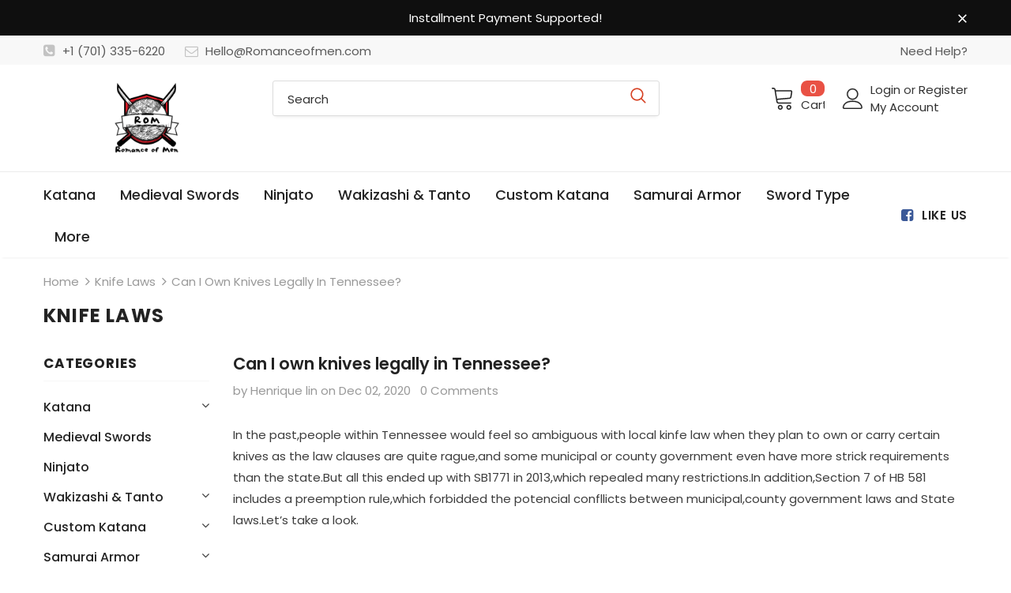

--- FILE ---
content_type: text/html; charset=utf-8
request_url: https://romanceofmen.com/blogs/knife-laws/can-i-own-knives-legally-in-tennessee
body_size: 40379
content:
  <!doctype html>
<!--[if lt IE 7]><html class="no-js lt-ie9 lt-ie8 lt-ie7" lang="en"> <![endif]-->
<!--[if IE 7]><html class="no-js lt-ie9 lt-ie8" lang="en"> <![endif]-->
<!--[if IE 8]><html class="no-js lt-ie9" lang="en"> <![endif]-->
<!--[if IE 9 ]><html class="ie9 no-js"> <![endif]-->
<!--[if (gt IE 9)|!(IE)]><!--> <html class="no-js"> <!--<![endif]-->
<head>
<meta name="smart-seo-integrated" content="true" /><title>Can I own knives legally in Tennessee?</title>
<meta name="description" content="In the past,people within Tennessee would feel so ambiguous with local kinfe law when they plan to own or carry certain knives as the law clauses are quite rague,and some municipal or county government even have more strick requirements than the state.But all this ended up with SB1771 in 2013,which repealed many restri" />
<meta name="smartseo-keyword" content="" />
<meta name="smartseo-timestamp" content="0" />

<!--JSON-LD data generated by Smart SEO-->
<script type="application/ld+json">
    {
        "@context": "https://schema.org",
        "@type": "Article",
        "about": "In the past,people within Tennessee would feel so ambiguous with local kinfe law when they plan to own or carry certain knives as the law clauses are quite rague,and some municipal or county government even have more strick requirements than the state.But all this ended up with SB1771 in 2013,which repealed many restri",
        "headline": "Can I own knives legally in Tennessee?",
        "mainEntityOfPage": "https://romanceofmen.com/blogs/knife-laws/can-i-own-knives-legally-in-tennessee",
        "image": {
            "@type": "ImageObject",
            "url": "https://romanceofmen.com/cdn/shopifycloud/storefront/assets/no-image-2048-a2addb12_1024x1024.gif",
            "width": 1024,
            "height": 1024
        },
        "url": "https://romanceofmen.com/blogs/knife-laws/can-i-own-knives-legally-in-tennessee",
        "dateModified": "2020-12-02 19:11:28 +0800",
        "datePublished": "2020-12-02 19:11:28 +0800",
        "dateCreated": "2020-12-02 19:11:28 +0800",
        "articleBody": "In the past,people within Tennessee would feel so ambiguous with local kinfe law when they plan to own or carry certain knives as the law clauses are quite rague,and some municipal or county government even have more strick requirements than the state.But all this ended up with SB1771 in 2013,which repealed many restrictions.In addition,Section 7 of HB 581 includes a preemption rule,which forbidded the potencial confllicts between municipal,county government laws and State laws.Let’s take a look. SB 1771 Tennessee Senate BillAs enacted,makes lawful the sale,transfer,ownership,possession and transportation of switchblade knives with a blade length in excess of four inches;increase from $3,000 to $6,000 the maximum fine for possessing a switchblade knife with the intend to employ it during commission of a dangerous felony.-Amends TCA Title 39,Chapter 17,Part 13.   This bill repeals several below restrictions on switchblade knives:it removes switchblade knives from weapon list,enables it legal to own,sale,transfer or carryIt removes the offense of making a gift of switchblade knives to a minor,enables it legal for a minor to own or carry switchblade knivesIt removes the offense of carrying kinves with blade exceeding four inches,enables it legal to own any length knives.It increase the maximum fine from $3,000 to $6,000 when employ switchblade knives during commission of of dangerous felony. In general,possesing or carrying any knives with any length is no longer a restriction now in Tennessee since July,2017,only one exception:on school property and with the intent to go armed.And no further knife laws update in Tennessee until today. Contents in this article are just as reference for business activity,should not be relied upon to make any legal dicisions.",
        "author": {
            "@type": "Person",
            "name": "Henrique lin"
        },
        "publisher": {
            "@type": "Organization",
            "logo": {
                "@type": "ImageObject",
                "url": "https://smart-seo-new-api.sherpas.design/files/8837"
            },
            "name": "Romance of Men"
        }
    }
</script><!--JSON-LD data generated by Smart SEO-->
<script type="application/ld+json">
    {
        "@context": "https://schema.org",
        "@type": "BreadcrumbList",
        "itemListElement": [
            {
                "@type": "ListItem",
                "position": 1,
                "item": {
                    "@type": "Website",
                    "@id": "https://romanceofmen.com",
                    "name": "Home"
                }
            },
            {
                "@type": "ListItem",
                "position": 2,
                "item": {
                    "@type": "Blog",
                    "@id": "https://romanceofmen.com/blogs/knife-laws",
                    "name": "Knife Laws"
                }
            },
            {
                "@type": "ListItem",
                "position": 3,
                "item": {
                    "@type": "Article",
                    "@id": "https://romanceofmen.com/blogs/knife-laws/can-i-own-knives-legally-in-tennessee",
                    "name": "Can I own knives legally in Tennessee?",
                    "author": {
                        "@type": "Person",
                        "name": "Henrique lin"
                    },
                    "datePublished": "2020-12-02 19:11:28 +0800",
                    "dateModified": "2020-12-02 19:11:28 +0800",
                    "headline": "Can I own knives legally in Tennessee?",
                    "image": {
                        "@type": "ImageObject",
                        "url": "https://romanceofmen.com/cdn/shopifycloud/storefront/assets/no-image-2048-a2addb12_1024x1024.gif",
                        "width": 1024,
                        "height": 1024
                    },
                    "publisher": {
                        "@type": "Organization",
                        "logo": {
                            "@type": "ImageObject",
                            "url": "https://smart-seo-new-api.sherpas.design/files/8837"
                        },
                        "name": "Romance of Men"
                    },
                    "mainEntityOfPage": "https://romanceofmen.com/blogs/knife-laws/can-i-own-knives-legally-in-tennessee"
                }
            }
        ]
    }
</script><!-- Basic page needs ================================================== -->
  <meta charset="utf-8">
  <meta http-equiv="X-UA-Compatible" content="IE=edge,chrome=1">
  
	<!-- Global site tag (gtag.js) - Google Ads: 10792099291 -->
<script async src="https://www.googletagmanager.com/gtag/js?id=AW-10792099291"></script>
<script>
  window.dataLayer = window.dataLayer || [];
  function gtag(){dataLayer.push(arguments);}
  gtag('js', new Date());

  gtag('config', 'AW-10792099291', {'allow_enhanced_conversions': true });
</script>
  
  <!-- Title and description ================================================== -->

  <!-- Product meta ================================================== -->
  

  <meta property="og:url" content="https://romanceofmen.com/blogs/knife-laws/can-i-own-knives-legally-in-tennessee">
  <meta property="og:site_name" content="Romance of Men">
  <!-- /snippets/twitter-card.liquid -->





  <meta name="twitter:card" content="summary">
  <meta name="twitter:title" content="Can I own knives legally in Tennessee?">
  <meta name="twitter:description" content="In the past,people within Tennessee would feel so ambiguous with local kinfe law when they plan to own or carry certain knives as the law clauses are quite rague,and some municipal or county government even have more strick requirements than the state.But all this ended up with SB1771 in 2013,which repealed many restrictions.In addition,Section 7 of HB 581 includes a preemption rule,which forbidded the potencial confllicts between municipal,county government laws and State laws.Let’s take a look.   SB 1771 Tennessee Senate Bill As enacted,makes lawful the sale,transfer,ownership,possession and transportation of switchblade knives with a blade length in excess of four inches;increase from $3,000 to $6,000 the maximum fine for possessing a switchblade knife with the intend to employ it during commission of a dangerous felony.-Amends TCA Title 39,Chapter 17,Part 13.     This bill repeals several below restrictions on switchblade knives:">
  
  



  <!-- Helpers ================================================== -->
  <link rel="canonical" href="https://romanceofmen.com/blogs/knife-laws/can-i-own-knives-legally-in-tennessee">
  <link canonical-shop-url="https://romanceofmen.com/">
  <meta name="viewport" content="width=device-width,initial-scale=1">
  <link rel="preload" href="//romanceofmen.com/cdn/shop/t/14/assets/vendor.min.css?v=72559489221033970801633265084" as="style">
  <link rel="preload" href="//romanceofmen.com/cdn/shop/t/14/assets/theme-styles.css?v=132383750957515181021633265127" as="style">
  <link rel="preload" href="//romanceofmen.com/cdn/shop/t/14/assets/theme-styles-responsive.css?v=122851868646493585561633265128" as="style">
  <link rel="preload" href="//romanceofmen.com/cdn/shop/t/14/assets/theme-settings.css?v=98214291609564866491634921084" as="style">
  <link rel="preload" href="//romanceofmen.com/cdn/shop/t/14/assets/header-05.css?v=24831908534956197621633265069" as="style">
  <link rel="preload" href="//romanceofmen.com/cdn/shop/t/14/assets/header-06.css?v=85907022626976746251633265070" as="style">
  <link rel="preload" href="//romanceofmen.com/cdn/shop/t/14/assets/header-07.css?v=15486058026598258081633265070" as="style">
  <link rel="preload" href="//romanceofmen.com/cdn/shop/t/14/assets/header-08.css?v=32205214482966257211633265070" as="style">
  <link rel="preload" href="//romanceofmen.com/cdn/shop/t/14/assets/footer-06.css?v=132629616272968652451633265062" as="style">
  <link rel="preload" href="//romanceofmen.com/cdn/shop/t/14/assets/footer-07.css?v=75870158675213325081633265063" as="style">
  <link rel="preload" href="//romanceofmen.com/cdn/shop/t/14/assets/footer-08.css?v=17161311055609253561633265063" as="style">
  <link rel="preload" href="//romanceofmen.com/cdn/shop/t/14/assets/footer-09.css?v=31723816694365087181633265063" as="style">
  <link rel="preload" href="//romanceofmen.com/cdn/shop/t/14/assets/product-skin.css?v=41436210070572299331633265079" as="style">
  <link rel="preload" href="//romanceofmen.com/cdn/shop/t/14/assets/layout_style_1170.css?v=2921510718573639591633265076" as="style">
  <link rel="preload" href="//romanceofmen.com/cdn/shop/t/14/assets/layout_style_fullwidth.css?v=139908533630461757151633265077" as="style">
  <link rel="preload" href="//romanceofmen.com/cdn/shop/t/14/assets/layout_style_flower.css?v=46301794337413993831633265077" as="style">
  <link rel="preload" href="//romanceofmen.com/cdn/shop/t/14/assets/layout_style_suppermarket.css?v=46640352603034677401633265078" as="style">
  <link rel="preload" href="//romanceofmen.com/cdn/shop/t/14/assets/layout_style_surfup.css?v=161794798811255985891633265078" as="style">
  <link rel="preload" href="//romanceofmen.com/cdn/shop/t/14/assets/product-supermarket.css?v=81307210399932240901633265080" as="style">
  <link rel="preload" href="//romanceofmen.com/cdn/shop/t/14/assets/jquery.min.js?v=56888366816115934351633265075" as="script">

  <!-- Favicon -->
  
  <link rel="shortcut icon" href="//romanceofmen.com/cdn/shop/files/favion_32x32.png?v=1633664279" type="image/png">
  
  
  <!-- Styles -->
  <style>
    
@import url('https://fonts.googleapis.com/css?family=Poppins:300,300i,400,400i,500,500i,600,600i,700,700i,800,800i&display=swap');
			    

          
			        
          
    
    :root {
      --font_size: 15px;
      --font_size_minus1: 14px;
      --font_size_minus2: 13px;
      --font_size_minus3: 12px;
      --font_size_minus4: 11px;
      --font_size_plus1: 16px;
      --font_size_plus2: 17px;
      --font_size_plus3: 18px;
      --font_size_plus4: 19px;
      --font_size_plus5: 20px;
      --font_size_plus6: 21px;
      --font_size_plus7: 22px;
      --font_size_plus8: 23px;
      --font_size_plus9: 24px;
      --font_size_plus10: 25px;
      --font_size_plus11: 26px;
      --font_size_plus12: 27px;
      --font_size_plus13: 28px;
      --font_size_plus14: 29px;
      --font_size_plus15: 30px;
      --font_size_plus16: 31px;
      --font_size_plus18: 33px;
      --font_size_plus21: 36px;
      --font_size_plus22: 37px;
      --font_size_plus23: 38px;
      --font_size_plus24: 39px;
      --font_size_plus29: 44px;
      --font_size_plus33: 48px;

	  --fonts_name: Poppins;
	  --fonts_name_2: Poppins;

      /* Color */
      --body_bg: #ffffff;
      --body_color: #3c3c3c;
      --link_color: #0688e2;
      --link_color_hover: #232323;

      /* Breadcrumb */
      --breadcrumb_color : #999999;
      --breadcrumb_text_transform : capitalize;

      /* Header and Title */
      --page_title_font_size: 24px;
      --page_title_font_size_minus4: 20px;
      --page_title_font_size_plus5: 29px;
      --page_title_color: #232323;
      --page_title_text_align : left;

      /* Product  */
      --product_text_transform : none;
      --product_name_text_align : left;
      --color_title_pr: #232323;
      --color_title_pr_hover: #232323;
      --color_vendor : #232323;
      --sale_text : #ffffff;
      --bg_sale : #e95144;
      --custom_label_text : #fff;
      --custom_label_bg : #323232;
      --bundle_label_text : #fff;
      --bundle_label_bg : #232323;
      --new_label_text : #323232;
      --new_label_bg : #fff;
      --new_label_border : #f6f6f6;
      --sold_out_text : #fff;
      --bg_sold_out : #c1c1c1;
      --color_price: #d64123;
      --color_price_sale: #e95144;
      --color_compare_price: #969696;
      --color_compare_product: #fff;
      
        
        --color_quick_view: rgba(255, 255, 255, 0.7);
        --bg_quick_view: rgba(0, 0, 0, 0.8);
        
      
      --color_wishlist: #232323;
      --bg_wishlist: #ffe5e5;
      --bg_wishlist_active: #ffe5e5;


      /* Button 1 */
      --background_1: #232323;
      --color_1 : #ffffff;
      --border_1 : #232323;

      /* Button 2 */
      --background_2: #fff;
      --color_2 : #232323;
      --border_2 : #232323;

      /* Button 3 */
      --background_3: #e95144;
      --color_3 : #ffffff;
      --border_3 : #e95144;

      /* Button Add To Cart */
      --color_add_to_cart : #fff;
      --border_add_to_cart : #000;
      --background_add_to_cart : #000;

      --color_add_to_cart_hover : #000;
      --border_add_to_cart_hover : #000;
      --background_add_to_cart_hover : #fff;


      /* Button */
      
        --button_font_family: Poppins;
      
      --button_font_size: px;
      --button_font_weight: ;
      --button_border_radius: px;
      --button_border_width: px;
      --button_border_style: ;
      --button_text_align: ;
      --button_text_transform: ;
      --button_letter_spacing: ;
      --button_padding_top: px;
      --button_padding_bottom: px;
      --button_padding_left: px;
      --button_padding_right: px;

      

      /* Border Color */
      --border_widget_title : #e0e0e0;
      --border_color_1 : #ebebeb;
      --border_color_2: #e7e7e7;
      --border_page_title: #eaeaea;
      --border_input: #cbcbcb;
      --border_checkbox: #d0d0d0;
      --border_dropdown: #dadada;
      --border_bt_sidebar : #f6f6f6;
      --color_icon_drop: #6b6b6b;

      
          --color_ipt: #3c3c3c;
        

      
        
          --color_slick_arrow: #323232;
          --color_border_slick_arrow: #323232;
          --color_bg_slick_arrow: #ffffff;
        
      

      /*color Mobile*/

      --color_menu_mb: #232323;
      --color_menu_level3: #3c3c3c;

      /* Mixin ================= */
      

  		  
           --font_size_btn: 16px;   
        
        
            --padding_btn: 7px 15px 7px;
        

          --padding_btn_bundle: 10px 15px 8px 15px;
          --padding_btn_qv_add_to_cart: 12px 15px 10px;
          --letter_spacing_btn: .05em;
      

      
      
          --color-price-box: var(--color_compare_price);
      

      --color_review: #232323;
      --color_review_empty: #232323;

      --border-product-image: #e6e6e6;

      
      --border-radius-17: 17px;
      --border-radius-50: 50%;
      
    }
</style>
  <link href="//romanceofmen.com/cdn/shop/t/14/assets/vendor.min.css?v=72559489221033970801633265084" rel="stylesheet" type="text/css" media="all" />
<link href="//romanceofmen.com/cdn/shop/t/14/assets/theme-styles.css?v=132383750957515181021633265127" rel="stylesheet" type="text/css" media="all" />
<link href="//romanceofmen.com/cdn/shop/t/14/assets/theme-styles-responsive.css?v=122851868646493585561633265128" rel="stylesheet" type="text/css" media="all" />
<link href="//romanceofmen.com/cdn/shop/t/14/assets/theme-settings.css?v=98214291609564866491634921084" rel="stylesheet" type="text/css" media="all" />





















	<link href="//romanceofmen.com/cdn/shop/t/14/assets/product-skin.css?v=41436210070572299331633265079" rel="stylesheet" type="text/css" media="all" />
















  
   <!-- Scripts -->
  <script src="//romanceofmen.com/cdn/shop/t/14/assets/jquery.min.js?v=56888366816115934351633265075" type="text/javascript"></script>
<script src="//romanceofmen.com/cdn/shop/t/14/assets/jquery-cookie.min.js?v=72365755745404048181633265074" type="text/javascript"></script>
<script src="//romanceofmen.com/cdn/shop/t/14/assets/lazysizes.min.js?v=84414966064882348651633265078" type="text/javascript"></script>

<script>
  	window.lazySizesConfig = window.lazySizesConfig || {};
    lazySizesConfig.loadMode = 1;
    window.lazySizesConfig.init = false;
    lazySizes.init();
  
    window.ajax_cart = "none";
    window.money_format = "${{amount}}";//"${{amount}} USD";
    window.shop_currency = "USD";
    window.show_multiple_currencies = false;
    window.use_color_swatch = false;
    window.color_swatch_style = "normal";
    window.enable_sidebar_multiple_choice = true;
    window.file_url = "//romanceofmen.com/cdn/shop/files/?v=2796";
    window.asset_url = "";
    window.router = "";
    window.swatch_recently = "color";
    window.label_sale = "discount_sale";
    window.layout_style = "layout_style_1";
    window.layout_home = "";
    window.product_style = "skin_1";
    window.category_style = "default";
    window.layout_body = "default";
    
    window.inventory_text = {
        in_stock: "In stock",
        many_in_stock: "Many in stock",
        out_of_stock: "Out of stock",
        add_to_cart: "Add to cart",
        add_all_to_cart: "Add all to Cart",
        sold_out: "Sold Out",
        select_options : "Select options",
        unavailable: "Sold Out",
        view_all_collection: "View All",
        no_more_product: "No more product",
        show_options: "Show Variants",
        hide_options: "Hide Variants",
        adding : "Adding",
        thank_you : "Thank You",
        add_more : "Add More",
        cart_feedback : "Added",
        add_wishlist : "Add to Wish List",
        remove_wishlist : "Remove Wish List",
        add_wishlist_1 : "Add to wishlist",
        remove_wishlist_1 : "Remove wishlist",
        previous: "Prev",
        next: "Next",
      	pre_order : "Pre Order",
        hotStock: "Hurry up! only [inventory] left",
        view_more: "View All",
        view_less : "View Less",
        show_more: "Show More",
        show_less : "Show Less",
        days : "Days",
        hours : "Hours",
        mins : "Mins",
        secs : "Secs",

        customlabel: "Custom Label",
        newlabel: "New",
        salelabel: "Sale",
        soldoutlabel: "Sold Out",
        bundlelabel: "Bundle",

        message_compare : "You must select at least two products to compare!",
        message_iscart : "is added to your shopping cart.",

        add_compare : "Add to compare",
        remove_compare : "Remove compare",
        remove: "Remove",
        warning_quantity: "Maximum quantity",
    };
    window.multi_lang = false;
    window.infinity_scroll_feature = false;
    window.newsletter_popup = false;
    window.hidden_newsletter = false;
    window.option_ptoduct1 = "size";
    window.option_ptoduct2 = "color";
    window.option_ptoduct3 = "option 3"

    /* Free Shipping Message */
    window.free_shipping_color1 = "#F44336";  
    window.free_shipping_color2 = "#FF9800";
    window.free_shipping_color3 = "#69c69c";
    window.free_shipping_price = 200;
    window.free_shipping_text = {
        free_shipping_message_1: "Your order is eligible for free shipping!",
        free_shipping_message_2:"Only",
        free_shipping_message_3: "away from",
        free_shipping_message_4: "free shipping",
        free_shipping_1: "Free",
        free_shipping_2: "TBD",
    }

</script>

  <!-- Header hook for plugins ================================ -->
  <script>window.performance && window.performance.mark && window.performance.mark('shopify.content_for_header.start');</script><meta id="shopify-digital-wallet" name="shopify-digital-wallet" content="/7067140160/digital_wallets/dialog">
<meta name="shopify-checkout-api-token" content="b587a96230e9356b630f0fe2efb25c02">
<meta id="in-context-paypal-metadata" data-shop-id="7067140160" data-venmo-supported="false" data-environment="production" data-locale="en_US" data-paypal-v4="true" data-currency="USD">
<link rel="alternate" type="application/atom+xml" title="Feed" href="/blogs/knife-laws.atom" />
<script async="async" src="/checkouts/internal/preloads.js?locale=en-US"></script>
<script id="shopify-features" type="application/json">{"accessToken":"b587a96230e9356b630f0fe2efb25c02","betas":["rich-media-storefront-analytics"],"domain":"romanceofmen.com","predictiveSearch":true,"shopId":7067140160,"locale":"en"}</script>
<script>var Shopify = Shopify || {};
Shopify.shop = "toolmorelol.myshopify.com";
Shopify.locale = "en";
Shopify.currency = {"active":"USD","rate":"1.0"};
Shopify.country = "US";
Shopify.theme = {"name":"20240420 After hulk, Paypal failed","id":127405588670,"schema_name":"Ella","schema_version":"5.0.3","theme_store_id":null,"role":"main"};
Shopify.theme.handle = "null";
Shopify.theme.style = {"id":null,"handle":null};
Shopify.cdnHost = "romanceofmen.com/cdn";
Shopify.routes = Shopify.routes || {};
Shopify.routes.root = "/";</script>
<script type="module">!function(o){(o.Shopify=o.Shopify||{}).modules=!0}(window);</script>
<script>!function(o){function n(){var o=[];function n(){o.push(Array.prototype.slice.apply(arguments))}return n.q=o,n}var t=o.Shopify=o.Shopify||{};t.loadFeatures=n(),t.autoloadFeatures=n()}(window);</script>
<script id="shop-js-analytics" type="application/json">{"pageType":"article"}</script>
<script defer="defer" async type="module" src="//romanceofmen.com/cdn/shopifycloud/shop-js/modules/v2/client.init-shop-cart-sync_BT-GjEfc.en.esm.js"></script>
<script defer="defer" async type="module" src="//romanceofmen.com/cdn/shopifycloud/shop-js/modules/v2/chunk.common_D58fp_Oc.esm.js"></script>
<script defer="defer" async type="module" src="//romanceofmen.com/cdn/shopifycloud/shop-js/modules/v2/chunk.modal_xMitdFEc.esm.js"></script>
<script type="module">
  await import("//romanceofmen.com/cdn/shopifycloud/shop-js/modules/v2/client.init-shop-cart-sync_BT-GjEfc.en.esm.js");
await import("//romanceofmen.com/cdn/shopifycloud/shop-js/modules/v2/chunk.common_D58fp_Oc.esm.js");
await import("//romanceofmen.com/cdn/shopifycloud/shop-js/modules/v2/chunk.modal_xMitdFEc.esm.js");

  window.Shopify.SignInWithShop?.initShopCartSync?.({"fedCMEnabled":true,"windoidEnabled":true});

</script>
<script>(function() {
  var isLoaded = false;
  function asyncLoad() {
    if (isLoaded) return;
    isLoaded = true;
    var urls = ["https:\/\/loox.io\/widget\/E1x7HDoO4o\/loox.1633663010229.js?shop=toolmorelol.myshopify.com"];
    for (var i = 0; i < urls.length; i++) {
      var s = document.createElement('script');
      s.type = 'text/javascript';
      s.async = true;
      s.src = urls[i];
      var x = document.getElementsByTagName('script')[0];
      x.parentNode.insertBefore(s, x);
    }
  };
  if(window.attachEvent) {
    window.attachEvent('onload', asyncLoad);
  } else {
    window.addEventListener('load', asyncLoad, false);
  }
})();</script>
<script id="__st">var __st={"a":7067140160,"offset":28800,"reqid":"5fcfaefd-b5a8-482d-bf5e-eb80e0a53027-1769176999","pageurl":"romanceofmen.com\/blogs\/knife-laws\/can-i-own-knives-legally-in-tennessee","s":"articles-492600197310","u":"842018b242cb","p":"article","rtyp":"article","rid":492600197310};</script>
<script>window.ShopifyPaypalV4VisibilityTracking = true;</script>
<script id="captcha-bootstrap">!function(){'use strict';const t='contact',e='account',n='new_comment',o=[[t,t],['blogs',n],['comments',n],[t,'customer']],c=[[e,'customer_login'],[e,'guest_login'],[e,'recover_customer_password'],[e,'create_customer']],r=t=>t.map((([t,e])=>`form[action*='/${t}']:not([data-nocaptcha='true']) input[name='form_type'][value='${e}']`)).join(','),a=t=>()=>t?[...document.querySelectorAll(t)].map((t=>t.form)):[];function s(){const t=[...o],e=r(t);return a(e)}const i='password',u='form_key',d=['recaptcha-v3-token','g-recaptcha-response','h-captcha-response',i],f=()=>{try{return window.sessionStorage}catch{return}},m='__shopify_v',_=t=>t.elements[u];function p(t,e,n=!1){try{const o=window.sessionStorage,c=JSON.parse(o.getItem(e)),{data:r}=function(t){const{data:e,action:n}=t;return t[m]||n?{data:e,action:n}:{data:t,action:n}}(c);for(const[e,n]of Object.entries(r))t.elements[e]&&(t.elements[e].value=n);n&&o.removeItem(e)}catch(o){console.error('form repopulation failed',{error:o})}}const l='form_type',E='cptcha';function T(t){t.dataset[E]=!0}const w=window,h=w.document,L='Shopify',v='ce_forms',y='captcha';let A=!1;((t,e)=>{const n=(g='f06e6c50-85a8-45c8-87d0-21a2b65856fe',I='https://cdn.shopify.com/shopifycloud/storefront-forms-hcaptcha/ce_storefront_forms_captcha_hcaptcha.v1.5.2.iife.js',D={infoText:'Protected by hCaptcha',privacyText:'Privacy',termsText:'Terms'},(t,e,n)=>{const o=w[L][v],c=o.bindForm;if(c)return c(t,g,e,D).then(n);var r;o.q.push([[t,g,e,D],n]),r=I,A||(h.body.append(Object.assign(h.createElement('script'),{id:'captcha-provider',async:!0,src:r})),A=!0)});var g,I,D;w[L]=w[L]||{},w[L][v]=w[L][v]||{},w[L][v].q=[],w[L][y]=w[L][y]||{},w[L][y].protect=function(t,e){n(t,void 0,e),T(t)},Object.freeze(w[L][y]),function(t,e,n,w,h,L){const[v,y,A,g]=function(t,e,n){const i=e?o:[],u=t?c:[],d=[...i,...u],f=r(d),m=r(i),_=r(d.filter((([t,e])=>n.includes(e))));return[a(f),a(m),a(_),s()]}(w,h,L),I=t=>{const e=t.target;return e instanceof HTMLFormElement?e:e&&e.form},D=t=>v().includes(t);t.addEventListener('submit',(t=>{const e=I(t);if(!e)return;const n=D(e)&&!e.dataset.hcaptchaBound&&!e.dataset.recaptchaBound,o=_(e),c=g().includes(e)&&(!o||!o.value);(n||c)&&t.preventDefault(),c&&!n&&(function(t){try{if(!f())return;!function(t){const e=f();if(!e)return;const n=_(t);if(!n)return;const o=n.value;o&&e.removeItem(o)}(t);const e=Array.from(Array(32),(()=>Math.random().toString(36)[2])).join('');!function(t,e){_(t)||t.append(Object.assign(document.createElement('input'),{type:'hidden',name:u})),t.elements[u].value=e}(t,e),function(t,e){const n=f();if(!n)return;const o=[...t.querySelectorAll(`input[type='${i}']`)].map((({name:t})=>t)),c=[...d,...o],r={};for(const[a,s]of new FormData(t).entries())c.includes(a)||(r[a]=s);n.setItem(e,JSON.stringify({[m]:1,action:t.action,data:r}))}(t,e)}catch(e){console.error('failed to persist form',e)}}(e),e.submit())}));const S=(t,e)=>{t&&!t.dataset[E]&&(n(t,e.some((e=>e===t))),T(t))};for(const o of['focusin','change'])t.addEventListener(o,(t=>{const e=I(t);D(e)&&S(e,y())}));const B=e.get('form_key'),M=e.get(l),P=B&&M;t.addEventListener('DOMContentLoaded',(()=>{const t=y();if(P)for(const e of t)e.elements[l].value===M&&p(e,B);[...new Set([...A(),...v().filter((t=>'true'===t.dataset.shopifyCaptcha))])].forEach((e=>S(e,t)))}))}(h,new URLSearchParams(w.location.search),n,t,e,['guest_login'])})(!0,!0)}();</script>
<script integrity="sha256-4kQ18oKyAcykRKYeNunJcIwy7WH5gtpwJnB7kiuLZ1E=" data-source-attribution="shopify.loadfeatures" defer="defer" src="//romanceofmen.com/cdn/shopifycloud/storefront/assets/storefront/load_feature-a0a9edcb.js" crossorigin="anonymous"></script>
<script data-source-attribution="shopify.dynamic_checkout.dynamic.init">var Shopify=Shopify||{};Shopify.PaymentButton=Shopify.PaymentButton||{isStorefrontPortableWallets:!0,init:function(){window.Shopify.PaymentButton.init=function(){};var t=document.createElement("script");t.src="https://romanceofmen.com/cdn/shopifycloud/portable-wallets/latest/portable-wallets.en.js",t.type="module",document.head.appendChild(t)}};
</script>
<script data-source-attribution="shopify.dynamic_checkout.buyer_consent">
  function portableWalletsHideBuyerConsent(e){var t=document.getElementById("shopify-buyer-consent"),n=document.getElementById("shopify-subscription-policy-button");t&&n&&(t.classList.add("hidden"),t.setAttribute("aria-hidden","true"),n.removeEventListener("click",e))}function portableWalletsShowBuyerConsent(e){var t=document.getElementById("shopify-buyer-consent"),n=document.getElementById("shopify-subscription-policy-button");t&&n&&(t.classList.remove("hidden"),t.removeAttribute("aria-hidden"),n.addEventListener("click",e))}window.Shopify?.PaymentButton&&(window.Shopify.PaymentButton.hideBuyerConsent=portableWalletsHideBuyerConsent,window.Shopify.PaymentButton.showBuyerConsent=portableWalletsShowBuyerConsent);
</script>
<script data-source-attribution="shopify.dynamic_checkout.cart.bootstrap">document.addEventListener("DOMContentLoaded",(function(){function t(){return document.querySelector("shopify-accelerated-checkout-cart, shopify-accelerated-checkout")}if(t())Shopify.PaymentButton.init();else{new MutationObserver((function(e,n){t()&&(Shopify.PaymentButton.init(),n.disconnect())})).observe(document.body,{childList:!0,subtree:!0})}}));
</script>
<link id="shopify-accelerated-checkout-styles" rel="stylesheet" media="screen" href="https://romanceofmen.com/cdn/shopifycloud/portable-wallets/latest/accelerated-checkout-backwards-compat.css" crossorigin="anonymous">
<style id="shopify-accelerated-checkout-cart">
        #shopify-buyer-consent {
  margin-top: 1em;
  display: inline-block;
  width: 100%;
}

#shopify-buyer-consent.hidden {
  display: none;
}

#shopify-subscription-policy-button {
  background: none;
  border: none;
  padding: 0;
  text-decoration: underline;
  font-size: inherit;
  cursor: pointer;
}

#shopify-subscription-policy-button::before {
  box-shadow: none;
}

      </style>

<script>window.performance && window.performance.mark && window.performance.mark('shopify.content_for_header.end');</script>

  <!--[if lt IE 9]>
  <script src="//html5shiv.googlecode.com/svn/trunk/html5.js" type="text/javascript"></script>
  <![endif]-->

  
  
  

  <script>

    Shopify.productOptionsMap = {};
    Shopify.quickViewOptionsMap = {};

    Shopify.updateOptionsInSelector = function(selectorIndex, wrapperSlt) {
        Shopify.optionsMap = wrapperSlt === '.product' ? Shopify.productOptionsMap : Shopify.quickViewOptionsMap;

        switch (selectorIndex) {
            case 0:
                var key = 'root';
                var selector = $(wrapperSlt + ' .single-option-selector:eq(0)');
                break;
            case 1:
                var key = $(wrapperSlt + ' .single-option-selector:eq(0)').val();
                var selector = $(wrapperSlt + ' .single-option-selector:eq(1)');
                break;
            case 2:
                var key = $(wrapperSlt + ' .single-option-selector:eq(0)').val();
                key += ' / ' + $(wrapperSlt + ' .single-option-selector:eq(1)').val();
                var selector = $(wrapperSlt + ' .single-option-selector:eq(2)');
        }

        var initialValue = selector.val();
        selector.empty();

        var availableOptions = Shopify.optionsMap[key];

        if (availableOptions && availableOptions.length) {
            for (var i = 0; i < availableOptions.length; i++) {
                var option = availableOptions[i].replace('-sold-out','');
                var newOption = $('<option></option>').val(option).html(option);

                selector.append(newOption);
            }

            $(wrapperSlt + ' .swatch[data-option-index="' + selectorIndex + '"] .swatch-element').each(function() {
                // debugger;
                if ($.inArray($(this).attr('data-value'), availableOptions) !== -1) {
                    $(this).addClass('available').removeClass('soldout').find(':radio').prop('disabled',false).prop('checked',true);
                }
                else {
                    if ($.inArray($(this).attr('data-value') + '-sold-out', availableOptions) !== -1) {
                        $(this).addClass('available').addClass('soldout').find(':radio').prop('disabled',false).prop('checked',true);
                    } else {
                        $(this).removeClass('available').addClass('soldout').find(':radio').prop('disabled',true).prop('checked',false);
                    }
                    
                }
            });

            if ($.inArray(initialValue, availableOptions) !== -1) {
                selector.val(initialValue);
            }

            selector.trigger('change');
        };
    };

    Shopify.linkOptionSelectors = function(product, wrapperSlt, check) {
        // Building our mapping object.
        Shopify.optionsMap = wrapperSlt === '.product' ? Shopify.productOptionsMap : Shopify.quickViewOptionsMap;
        var arr_1= [],
            arr_2= [],
            arr_3= [];

        Shopify.optionsMap['root'] == [];
        for (var i = 0; i < product.variants.length; i++) {
            var variant = product.variants[i];
            if (variant) {
                var key1 = variant.option1;
                var key2 = variant.option1 + ' / ' + variant.option2;
                Shopify.optionsMap[key1] = [];
                Shopify.optionsMap[key2] = [];
            }
        }
        for (var i = 0; i < product.variants.length; i++) {
            var variant = product.variants[i];
            if (variant) {
                if (window.use_color_swatch) {
                    if (variant.available) {
                        // Gathering values for the 1st drop-down.
                        Shopify.optionsMap['root'] = Shopify.optionsMap['root'] || [];

                        // if ($.inArray(variant.option1 + '-sold-out', Shopify.optionsMap['root']) !== -1) {
                        //     Shopify.optionsMap['root'].pop();
                        // } 

                        arr_1.push(variant.option1);
                        arr_1 = $.unique(arr_1);

                        Shopify.optionsMap['root'].push(variant.option1);

                        Shopify.optionsMap['root'] = Shopify.uniq(Shopify.optionsMap['root']);

                        // Gathering values for the 2nd drop-down.
                        if (product.options.length > 1) {
                        var key = variant.option1;
                            Shopify.optionsMap[key] = Shopify.optionsMap[key] || [];
                            // if ($.inArray(variant.option2 + '-sold-out', Shopify.optionsMap[key]) !== -1) {
                            //     Shopify.optionsMap[key].pop();
                            // } 
                            Shopify.optionsMap[key].push(variant.option2);
                            if ($.inArray(variant.option2, arr_2) === -1) {
                                arr_2.push(variant.option2);
                                arr_2 = $.unique(arr_2);
                            }
                            Shopify.optionsMap[key] = Shopify.uniq(Shopify.optionsMap[key]);
                        }

                        // Gathering values for the 3rd drop-down.
                        if (product.options.length === 3) {
                            var key = variant.option1 + ' / ' + variant.option2;
                            Shopify.optionsMap[key] = Shopify.optionsMap[key] || [];
                            Shopify.optionsMap[key].push(variant.option3);

                            if ($.inArray(variant.option3, arr_3) === -1) {
                                arr_3.push(variant.option3);
                                arr_3 = $.unique(arr_3);
                            }
                            
                            Shopify.optionsMap[key] = Shopify.uniq(Shopify.optionsMap[key]);
                        }
                    } else {
                        // Gathering values for the 1st drop-down.
                        Shopify.optionsMap['root'] = Shopify.optionsMap['root'] || [];
                        if ($.inArray(variant.option1, arr_1) === -1) {
                            Shopify.optionsMap['root'].push(variant.option1 + '-sold-out');
                        }
                        
                        Shopify.optionsMap['root'] = Shopify.uniq(Shopify.optionsMap['root']);

                        // Gathering values for the 2nd drop-down.
                        if (product.options.length > 1) {
                            var key = variant.option1;
                            Shopify.optionsMap[key] = Shopify.optionsMap[key] || [];
                            // Shopify.optionsMap[key].push(variant.option2);

                            // if ($.inArray(variant.option2, arr_2) === -1) {
                                Shopify.optionsMap[key].push(variant.option2 + '-sold-out');
                            // }
                            
                            Shopify.optionsMap[key] = Shopify.uniq(Shopify.optionsMap[key]);
                        }

                        // Gathering values for the 3rd drop-down.
                        if (product.options.length === 3) {
                            var key = variant.option1 + ' / ' + variant.option2;
                            Shopify.optionsMap[key] = Shopify.optionsMap[key] || [];
//                             if ($.inArray(variant.option3, arr_3) === -1) {
                                Shopify.optionsMap[key].push(variant.option3 + '-sold-out');
//                             }
                            Shopify.optionsMap[key] = Shopify.uniq(Shopify.optionsMap[key]);
                        }

                    }
                } else {
                    // Gathering values for the 1st drop-down.
                    if (check) {
                        if (variant.available) {
                            Shopify.optionsMap['root'] = Shopify.optionsMap['root'] || [];
                            Shopify.optionsMap['root'].push(variant.option1);
                            Shopify.optionsMap['root'] = Shopify.uniq(Shopify.optionsMap['root']);

                            // Gathering values for the 2nd drop-down.
                            if (product.options.length > 1) {
                            var key = variant.option1;
                                Shopify.optionsMap[key] = Shopify.optionsMap[key] || [];
                                Shopify.optionsMap[key].push(variant.option2);
                                Shopify.optionsMap[key] = Shopify.uniq(Shopify.optionsMap[key]);
                            }

                            // Gathering values for the 3rd drop-down.
                            if (product.options.length === 3) {
                                var key = variant.option1 + ' / ' + variant.option2;
                                Shopify.optionsMap[key] = Shopify.optionsMap[key] || [];
                                Shopify.optionsMap[key].push(variant.option3);
                                Shopify.optionsMap[key] = Shopify.uniq(Shopify.optionsMap[key]);
                            }
                        }
                    } else {
                        Shopify.optionsMap['root'] = Shopify.optionsMap['root'] || [];

                        Shopify.optionsMap['root'].push(variant.option1);
                        Shopify.optionsMap['root'] = Shopify.uniq(Shopify.optionsMap['root']);

                        // Gathering values for the 2nd drop-down.
                        if (product.options.length > 1) {
                        var key = variant.option1;
                            Shopify.optionsMap[key] = Shopify.optionsMap[key] || [];
                            Shopify.optionsMap[key].push(variant.option2);
                            Shopify.optionsMap[key] = Shopify.uniq(Shopify.optionsMap[key]);
                        }

                        // Gathering values for the 3rd drop-down.
                        if (product.options.length === 3) {
                            var key = variant.option1 + ' / ' + variant.option2;
                            Shopify.optionsMap[key] = Shopify.optionsMap[key] || [];
                            Shopify.optionsMap[key].push(variant.option3);
                            Shopify.optionsMap[key] = Shopify.uniq(Shopify.optionsMap[key]);
                        }
                    }
                    
                }
            }
        };

        // Update options right away.
        Shopify.updateOptionsInSelector(0, wrapperSlt);

        if (product.options.length > 1) Shopify.updateOptionsInSelector(1, wrapperSlt);
        if (product.options.length === 3) Shopify.updateOptionsInSelector(2, wrapperSlt);

        // When there is an update in the first dropdown.
        $(wrapperSlt + " .single-option-selector:eq(0)").change(function() {
            Shopify.updateOptionsInSelector(1, wrapperSlt);
            if (product.options.length === 3) Shopify.updateOptionsInSelector(2, wrapperSlt);
            return true;
        });

        // When there is an update in the second dropdown.
        $(wrapperSlt + " .single-option-selector:eq(1)").change(function() {
            if (product.options.length === 3) Shopify.updateOptionsInSelector(2, wrapperSlt);
            return true;
        });
    };
</script>
  


	<script>var loox_global_hash = '1769144744203';</script><style>.loox-reviews-default { max-width: 1200px; margin: 0 auto; }.loox-rating .loox-icon { color:#fade0a; }
:root { --lxs-rating-icon-color: #fade0a; }</style>
<script>window.is_hulkpo_installed=true</script> 
 
 <!-- BEGIN app block: shopify://apps/uppromote-affiliate/blocks/core-script/64c32457-930d-4cb9-9641-e24c0d9cf1f4 --><!-- BEGIN app snippet: core-metafields-setting --><!--suppress ES6ConvertVarToLetConst -->
<script type="application/json" id="core-uppromote-settings">{"app_env":{"env":"production"},"message_bar_setting":{"referral_enable":0,"referral_content":null,"referral_font":null,"referral_font_size":null,"referral_text_color":null,"referral_background_color":null,"not_referral_enable":0,"not_referral_content":null,"not_referral_font":null,"not_referral_font_size":null,"not_referral_text_color":null,"not_referral_background_color":null}}</script>
<script type="application/json" id="core-uppromote-cart">{"note":null,"attributes":{},"original_total_price":0,"total_price":0,"total_discount":0,"total_weight":0.0,"item_count":0,"items":[],"requires_shipping":false,"currency":"USD","items_subtotal_price":0,"cart_level_discount_applications":[],"checkout_charge_amount":0}</script>
<script id="core-uppromote-quick-store-tracking-vars">
    function getDocumentContext(){const{href:a,hash:b,host:c,hostname:d,origin:e,pathname:f,port:g,protocol:h,search:i}=window.location,j=document.referrer,k=document.characterSet,l=document.title;return{location:{href:a,hash:b,host:c,hostname:d,origin:e,pathname:f,port:g,protocol:h,search:i},referrer:j||document.location.href,characterSet:k,title:l}}function getNavigatorContext(){const{language:a,cookieEnabled:b,languages:c,userAgent:d}=navigator;return{language:a,cookieEnabled:b,languages:c,userAgent:d}}function getWindowContext(){const{innerHeight:a,innerWidth:b,outerHeight:c,outerWidth:d,origin:e,screen:{height:j,width:k},screenX:f,screenY:g,scrollX:h,scrollY:i}=window;return{innerHeight:a,innerWidth:b,outerHeight:c,outerWidth:d,origin:e,screen:{screenHeight:j,screenWidth:k},screenX:f,screenY:g,scrollX:h,scrollY:i,location:getDocumentContext().location}}function getContext(){return{document:getDocumentContext(),navigator:getNavigatorContext(),window:getWindowContext()}}
    if (window.location.href.includes('?sca_ref=')) {
        localStorage.setItem('__up_lastViewedPageContext', JSON.stringify({
            context: getContext(),
            timestamp: new Date().toISOString(),
        }))
    }
</script>

<script id="core-uppromote-setting-booster">
    var UpPromoteCoreSettings = JSON.parse(document.getElementById('core-uppromote-settings').textContent)
    UpPromoteCoreSettings.currentCart = JSON.parse(document.getElementById('core-uppromote-cart')?.textContent || '{}')
    const idToClean = ['core-uppromote-settings', 'core-uppromote-cart', 'core-uppromote-setting-booster', 'core-uppromote-quick-store-tracking-vars']
    idToClean.forEach(id => {
        document.getElementById(id)?.remove()
    })
</script>
<!-- END app snippet -->


<!-- END app block --><!-- BEGIN app block: shopify://apps/hulk-product-options/blocks/app-embed/380168ef-9475-4244-a291-f66b189208b5 --><!-- BEGIN app snippet: hulkapps_product_options --><script>
    
        window.hulkapps = {
        shop_slug: "toolmorelol",
        store_id: "toolmorelol.myshopify.com",
        money_format: "${{amount}}",
        cart: null,
        product: null,
        product_collections: null,
        product_variants: null,
        is_volume_discount: null,
        is_product_option: true,
        product_id: null,
        page_type: null,
        po_url: "https://productoption.hulkapps.com",
        po_proxy_url: "https://romanceofmen.com",
        vd_url: "https://volumediscount.hulkapps.com",
        customer: null,
        hulkapps_extension_js: true

    }
    window.is_hulkpo_installed=true
    

      window.hulkapps.page_type = "cart";
      window.hulkapps.cart = {"note":null,"attributes":{},"original_total_price":0,"total_price":0,"total_discount":0,"total_weight":0.0,"item_count":0,"items":[],"requires_shipping":false,"currency":"USD","items_subtotal_price":0,"cart_level_discount_applications":[],"checkout_charge_amount":0}
      if (typeof window.hulkapps.cart.items == "object") {
        for (var i=0; i<window.hulkapps.cart.items.length; i++) {
          ["sku", "grams", "vendor", "url", "image", "handle", "requires_shipping", "product_type", "product_description"].map(function(a) {
            delete window.hulkapps.cart.items[i][a]
          })
        }
      }
      window.hulkapps.cart_collections = {}
      

    

</script>

<!-- END app snippet --><!-- END app block --><script src="https://cdn.shopify.com/extensions/5e6bc2c3-a41d-4fbe-950a-4e52c00b7258/forms-2297/assets/shopify-forms-loader.js" type="text/javascript" defer="defer"></script>
<script src="https://cdn.shopify.com/extensions/019be912-7856-7c1f-9705-c70a8c8d7a8b/app-109/assets/core.min.js" type="text/javascript" defer="defer"></script>
<script src="https://cdn.shopify.com/extensions/019bdef3-ad0a-728f-8c72-eda2a502dab2/productoption-173/assets/hulkcode.js" type="text/javascript" defer="defer"></script>
<link href="https://cdn.shopify.com/extensions/019bdef3-ad0a-728f-8c72-eda2a502dab2/productoption-173/assets/hulkcode.css" rel="stylesheet" type="text/css" media="all">
<meta property="og:image" content="https://cdn.shopify.com/s/files/1/0070/6714/0160/files/logo1005-3.png?height=628&pad_color=ffffff&v=1633439629&width=1200" />
<meta property="og:image:secure_url" content="https://cdn.shopify.com/s/files/1/0070/6714/0160/files/logo1005-3.png?height=628&pad_color=ffffff&v=1633439629&width=1200" />
<meta property="og:image:width" content="1200" />
<meta property="og:image:height" content="628" />
<link href="https://monorail-edge.shopifysvc.com" rel="dns-prefetch">
<script>(function(){if ("sendBeacon" in navigator && "performance" in window) {try {var session_token_from_headers = performance.getEntriesByType('navigation')[0].serverTiming.find(x => x.name == '_s').description;} catch {var session_token_from_headers = undefined;}var session_cookie_matches = document.cookie.match(/_shopify_s=([^;]*)/);var session_token_from_cookie = session_cookie_matches && session_cookie_matches.length === 2 ? session_cookie_matches[1] : "";var session_token = session_token_from_headers || session_token_from_cookie || "";function handle_abandonment_event(e) {var entries = performance.getEntries().filter(function(entry) {return /monorail-edge.shopifysvc.com/.test(entry.name);});if (!window.abandonment_tracked && entries.length === 0) {window.abandonment_tracked = true;var currentMs = Date.now();var navigation_start = performance.timing.navigationStart;var payload = {shop_id: 7067140160,url: window.location.href,navigation_start,duration: currentMs - navigation_start,session_token,page_type: "article"};window.navigator.sendBeacon("https://monorail-edge.shopifysvc.com/v1/produce", JSON.stringify({schema_id: "online_store_buyer_site_abandonment/1.1",payload: payload,metadata: {event_created_at_ms: currentMs,event_sent_at_ms: currentMs}}));}}window.addEventListener('pagehide', handle_abandonment_event);}}());</script>
<script id="web-pixels-manager-setup">(function e(e,d,r,n,o){if(void 0===o&&(o={}),!Boolean(null===(a=null===(i=window.Shopify)||void 0===i?void 0:i.analytics)||void 0===a?void 0:a.replayQueue)){var i,a;window.Shopify=window.Shopify||{};var t=window.Shopify;t.analytics=t.analytics||{};var s=t.analytics;s.replayQueue=[],s.publish=function(e,d,r){return s.replayQueue.push([e,d,r]),!0};try{self.performance.mark("wpm:start")}catch(e){}var l=function(){var e={modern:/Edge?\/(1{2}[4-9]|1[2-9]\d|[2-9]\d{2}|\d{4,})\.\d+(\.\d+|)|Firefox\/(1{2}[4-9]|1[2-9]\d|[2-9]\d{2}|\d{4,})\.\d+(\.\d+|)|Chrom(ium|e)\/(9{2}|\d{3,})\.\d+(\.\d+|)|(Maci|X1{2}).+ Version\/(15\.\d+|(1[6-9]|[2-9]\d|\d{3,})\.\d+)([,.]\d+|)( \(\w+\)|)( Mobile\/\w+|) Safari\/|Chrome.+OPR\/(9{2}|\d{3,})\.\d+\.\d+|(CPU[ +]OS|iPhone[ +]OS|CPU[ +]iPhone|CPU IPhone OS|CPU iPad OS)[ +]+(15[._]\d+|(1[6-9]|[2-9]\d|\d{3,})[._]\d+)([._]\d+|)|Android:?[ /-](13[3-9]|1[4-9]\d|[2-9]\d{2}|\d{4,})(\.\d+|)(\.\d+|)|Android.+Firefox\/(13[5-9]|1[4-9]\d|[2-9]\d{2}|\d{4,})\.\d+(\.\d+|)|Android.+Chrom(ium|e)\/(13[3-9]|1[4-9]\d|[2-9]\d{2}|\d{4,})\.\d+(\.\d+|)|SamsungBrowser\/([2-9]\d|\d{3,})\.\d+/,legacy:/Edge?\/(1[6-9]|[2-9]\d|\d{3,})\.\d+(\.\d+|)|Firefox\/(5[4-9]|[6-9]\d|\d{3,})\.\d+(\.\d+|)|Chrom(ium|e)\/(5[1-9]|[6-9]\d|\d{3,})\.\d+(\.\d+|)([\d.]+$|.*Safari\/(?![\d.]+ Edge\/[\d.]+$))|(Maci|X1{2}).+ Version\/(10\.\d+|(1[1-9]|[2-9]\d|\d{3,})\.\d+)([,.]\d+|)( \(\w+\)|)( Mobile\/\w+|) Safari\/|Chrome.+OPR\/(3[89]|[4-9]\d|\d{3,})\.\d+\.\d+|(CPU[ +]OS|iPhone[ +]OS|CPU[ +]iPhone|CPU IPhone OS|CPU iPad OS)[ +]+(10[._]\d+|(1[1-9]|[2-9]\d|\d{3,})[._]\d+)([._]\d+|)|Android:?[ /-](13[3-9]|1[4-9]\d|[2-9]\d{2}|\d{4,})(\.\d+|)(\.\d+|)|Mobile Safari.+OPR\/([89]\d|\d{3,})\.\d+\.\d+|Android.+Firefox\/(13[5-9]|1[4-9]\d|[2-9]\d{2}|\d{4,})\.\d+(\.\d+|)|Android.+Chrom(ium|e)\/(13[3-9]|1[4-9]\d|[2-9]\d{2}|\d{4,})\.\d+(\.\d+|)|Android.+(UC? ?Browser|UCWEB|U3)[ /]?(15\.([5-9]|\d{2,})|(1[6-9]|[2-9]\d|\d{3,})\.\d+)\.\d+|SamsungBrowser\/(5\.\d+|([6-9]|\d{2,})\.\d+)|Android.+MQ{2}Browser\/(14(\.(9|\d{2,})|)|(1[5-9]|[2-9]\d|\d{3,})(\.\d+|))(\.\d+|)|K[Aa][Ii]OS\/(3\.\d+|([4-9]|\d{2,})\.\d+)(\.\d+|)/},d=e.modern,r=e.legacy,n=navigator.userAgent;return n.match(d)?"modern":n.match(r)?"legacy":"unknown"}(),u="modern"===l?"modern":"legacy",c=(null!=n?n:{modern:"",legacy:""})[u],f=function(e){return[e.baseUrl,"/wpm","/b",e.hashVersion,"modern"===e.buildTarget?"m":"l",".js"].join("")}({baseUrl:d,hashVersion:r,buildTarget:u}),m=function(e){var d=e.version,r=e.bundleTarget,n=e.surface,o=e.pageUrl,i=e.monorailEndpoint;return{emit:function(e){var a=e.status,t=e.errorMsg,s=(new Date).getTime(),l=JSON.stringify({metadata:{event_sent_at_ms:s},events:[{schema_id:"web_pixels_manager_load/3.1",payload:{version:d,bundle_target:r,page_url:o,status:a,surface:n,error_msg:t},metadata:{event_created_at_ms:s}}]});if(!i)return console&&console.warn&&console.warn("[Web Pixels Manager] No Monorail endpoint provided, skipping logging."),!1;try{return self.navigator.sendBeacon.bind(self.navigator)(i,l)}catch(e){}var u=new XMLHttpRequest;try{return u.open("POST",i,!0),u.setRequestHeader("Content-Type","text/plain"),u.send(l),!0}catch(e){return console&&console.warn&&console.warn("[Web Pixels Manager] Got an unhandled error while logging to Monorail."),!1}}}}({version:r,bundleTarget:l,surface:e.surface,pageUrl:self.location.href,monorailEndpoint:e.monorailEndpoint});try{o.browserTarget=l,function(e){var d=e.src,r=e.async,n=void 0===r||r,o=e.onload,i=e.onerror,a=e.sri,t=e.scriptDataAttributes,s=void 0===t?{}:t,l=document.createElement("script"),u=document.querySelector("head"),c=document.querySelector("body");if(l.async=n,l.src=d,a&&(l.integrity=a,l.crossOrigin="anonymous"),s)for(var f in s)if(Object.prototype.hasOwnProperty.call(s,f))try{l.dataset[f]=s[f]}catch(e){}if(o&&l.addEventListener("load",o),i&&l.addEventListener("error",i),u)u.appendChild(l);else{if(!c)throw new Error("Did not find a head or body element to append the script");c.appendChild(l)}}({src:f,async:!0,onload:function(){if(!function(){var e,d;return Boolean(null===(d=null===(e=window.Shopify)||void 0===e?void 0:e.analytics)||void 0===d?void 0:d.initialized)}()){var d=window.webPixelsManager.init(e)||void 0;if(d){var r=window.Shopify.analytics;r.replayQueue.forEach((function(e){var r=e[0],n=e[1],o=e[2];d.publishCustomEvent(r,n,o)})),r.replayQueue=[],r.publish=d.publishCustomEvent,r.visitor=d.visitor,r.initialized=!0}}},onerror:function(){return m.emit({status:"failed",errorMsg:"".concat(f," has failed to load")})},sri:function(e){var d=/^sha384-[A-Za-z0-9+/=]+$/;return"string"==typeof e&&d.test(e)}(c)?c:"",scriptDataAttributes:o}),m.emit({status:"loading"})}catch(e){m.emit({status:"failed",errorMsg:(null==e?void 0:e.message)||"Unknown error"})}}})({shopId: 7067140160,storefrontBaseUrl: "https://romanceofmen.com",extensionsBaseUrl: "https://extensions.shopifycdn.com/cdn/shopifycloud/web-pixels-manager",monorailEndpoint: "https://monorail-edge.shopifysvc.com/unstable/produce_batch",surface: "storefront-renderer",enabledBetaFlags: ["2dca8a86"],webPixelsConfigList: [{"id":"553156798","configuration":"{\"config\":\"{\\\"pixel_id\\\":\\\"G-WQM3P41WQM\\\",\\\"target_country\\\":\\\"US\\\",\\\"gtag_events\\\":[{\\\"type\\\":\\\"begin_checkout\\\",\\\"action_label\\\":\\\"G-WQM3P41WQM\\\"},{\\\"type\\\":\\\"search\\\",\\\"action_label\\\":\\\"G-WQM3P41WQM\\\"},{\\\"type\\\":\\\"view_item\\\",\\\"action_label\\\":[\\\"G-WQM3P41WQM\\\",\\\"MC-Q7ZKRFG2TV\\\"]},{\\\"type\\\":\\\"purchase\\\",\\\"action_label\\\":[\\\"G-WQM3P41WQM\\\",\\\"MC-Q7ZKRFG2TV\\\"]},{\\\"type\\\":\\\"page_view\\\",\\\"action_label\\\":[\\\"G-WQM3P41WQM\\\",\\\"MC-Q7ZKRFG2TV\\\"]},{\\\"type\\\":\\\"add_payment_info\\\",\\\"action_label\\\":\\\"G-WQM3P41WQM\\\"},{\\\"type\\\":\\\"add_to_cart\\\",\\\"action_label\\\":\\\"G-WQM3P41WQM\\\"}],\\\"enable_monitoring_mode\\\":false}\"}","eventPayloadVersion":"v1","runtimeContext":"OPEN","scriptVersion":"b2a88bafab3e21179ed38636efcd8a93","type":"APP","apiClientId":1780363,"privacyPurposes":[],"dataSharingAdjustments":{"protectedCustomerApprovalScopes":["read_customer_address","read_customer_email","read_customer_name","read_customer_personal_data","read_customer_phone"]}},{"id":"157679806","configuration":"{\"shopId\":\"140749\",\"env\":\"production\",\"metaData\":\"[]\"}","eventPayloadVersion":"v1","runtimeContext":"STRICT","scriptVersion":"c5d4d7bbb4a4a4292a8a7b5334af7e3d","type":"APP","apiClientId":2773553,"privacyPurposes":[],"dataSharingAdjustments":{"protectedCustomerApprovalScopes":["read_customer_address","read_customer_email","read_customer_name","read_customer_personal_data","read_customer_phone"]}},{"id":"shopify-app-pixel","configuration":"{}","eventPayloadVersion":"v1","runtimeContext":"STRICT","scriptVersion":"0450","apiClientId":"shopify-pixel","type":"APP","privacyPurposes":["ANALYTICS","MARKETING"]},{"id":"shopify-custom-pixel","eventPayloadVersion":"v1","runtimeContext":"LAX","scriptVersion":"0450","apiClientId":"shopify-pixel","type":"CUSTOM","privacyPurposes":["ANALYTICS","MARKETING"]}],isMerchantRequest: false,initData: {"shop":{"name":"Romance of Men","paymentSettings":{"currencyCode":"USD"},"myshopifyDomain":"toolmorelol.myshopify.com","countryCode":"HK","storefrontUrl":"https:\/\/romanceofmen.com"},"customer":null,"cart":null,"checkout":null,"productVariants":[],"purchasingCompany":null},},"https://romanceofmen.com/cdn","fcfee988w5aeb613cpc8e4bc33m6693e112",{"modern":"","legacy":""},{"shopId":"7067140160","storefrontBaseUrl":"https:\/\/romanceofmen.com","extensionBaseUrl":"https:\/\/extensions.shopifycdn.com\/cdn\/shopifycloud\/web-pixels-manager","surface":"storefront-renderer","enabledBetaFlags":"[\"2dca8a86\"]","isMerchantRequest":"false","hashVersion":"fcfee988w5aeb613cpc8e4bc33m6693e112","publish":"custom","events":"[[\"page_viewed\",{}]]"});</script><script>
  window.ShopifyAnalytics = window.ShopifyAnalytics || {};
  window.ShopifyAnalytics.meta = window.ShopifyAnalytics.meta || {};
  window.ShopifyAnalytics.meta.currency = 'USD';
  var meta = {"page":{"pageType":"article","resourceType":"article","resourceId":492600197310,"requestId":"5fcfaefd-b5a8-482d-bf5e-eb80e0a53027-1769176999"}};
  for (var attr in meta) {
    window.ShopifyAnalytics.meta[attr] = meta[attr];
  }
</script>
<script class="analytics">
  (function () {
    var customDocumentWrite = function(content) {
      var jquery = null;

      if (window.jQuery) {
        jquery = window.jQuery;
      } else if (window.Checkout && window.Checkout.$) {
        jquery = window.Checkout.$;
      }

      if (jquery) {
        jquery('body').append(content);
      }
    };

    var hasLoggedConversion = function(token) {
      if (token) {
        return document.cookie.indexOf('loggedConversion=' + token) !== -1;
      }
      return false;
    }

    var setCookieIfConversion = function(token) {
      if (token) {
        var twoMonthsFromNow = new Date(Date.now());
        twoMonthsFromNow.setMonth(twoMonthsFromNow.getMonth() + 2);

        document.cookie = 'loggedConversion=' + token + '; expires=' + twoMonthsFromNow;
      }
    }

    var trekkie = window.ShopifyAnalytics.lib = window.trekkie = window.trekkie || [];
    if (trekkie.integrations) {
      return;
    }
    trekkie.methods = [
      'identify',
      'page',
      'ready',
      'track',
      'trackForm',
      'trackLink'
    ];
    trekkie.factory = function(method) {
      return function() {
        var args = Array.prototype.slice.call(arguments);
        args.unshift(method);
        trekkie.push(args);
        return trekkie;
      };
    };
    for (var i = 0; i < trekkie.methods.length; i++) {
      var key = trekkie.methods[i];
      trekkie[key] = trekkie.factory(key);
    }
    trekkie.load = function(config) {
      trekkie.config = config || {};
      trekkie.config.initialDocumentCookie = document.cookie;
      var first = document.getElementsByTagName('script')[0];
      var script = document.createElement('script');
      script.type = 'text/javascript';
      script.onerror = function(e) {
        var scriptFallback = document.createElement('script');
        scriptFallback.type = 'text/javascript';
        scriptFallback.onerror = function(error) {
                var Monorail = {
      produce: function produce(monorailDomain, schemaId, payload) {
        var currentMs = new Date().getTime();
        var event = {
          schema_id: schemaId,
          payload: payload,
          metadata: {
            event_created_at_ms: currentMs,
            event_sent_at_ms: currentMs
          }
        };
        return Monorail.sendRequest("https://" + monorailDomain + "/v1/produce", JSON.stringify(event));
      },
      sendRequest: function sendRequest(endpointUrl, payload) {
        // Try the sendBeacon API
        if (window && window.navigator && typeof window.navigator.sendBeacon === 'function' && typeof window.Blob === 'function' && !Monorail.isIos12()) {
          var blobData = new window.Blob([payload], {
            type: 'text/plain'
          });

          if (window.navigator.sendBeacon(endpointUrl, blobData)) {
            return true;
          } // sendBeacon was not successful

        } // XHR beacon

        var xhr = new XMLHttpRequest();

        try {
          xhr.open('POST', endpointUrl);
          xhr.setRequestHeader('Content-Type', 'text/plain');
          xhr.send(payload);
        } catch (e) {
          console.log(e);
        }

        return false;
      },
      isIos12: function isIos12() {
        return window.navigator.userAgent.lastIndexOf('iPhone; CPU iPhone OS 12_') !== -1 || window.navigator.userAgent.lastIndexOf('iPad; CPU OS 12_') !== -1;
      }
    };
    Monorail.produce('monorail-edge.shopifysvc.com',
      'trekkie_storefront_load_errors/1.1',
      {shop_id: 7067140160,
      theme_id: 127405588670,
      app_name: "storefront",
      context_url: window.location.href,
      source_url: "//romanceofmen.com/cdn/s/trekkie.storefront.8d95595f799fbf7e1d32231b9a28fd43b70c67d3.min.js"});

        };
        scriptFallback.async = true;
        scriptFallback.src = '//romanceofmen.com/cdn/s/trekkie.storefront.8d95595f799fbf7e1d32231b9a28fd43b70c67d3.min.js';
        first.parentNode.insertBefore(scriptFallback, first);
      };
      script.async = true;
      script.src = '//romanceofmen.com/cdn/s/trekkie.storefront.8d95595f799fbf7e1d32231b9a28fd43b70c67d3.min.js';
      first.parentNode.insertBefore(script, first);
    };
    trekkie.load(
      {"Trekkie":{"appName":"storefront","development":false,"defaultAttributes":{"shopId":7067140160,"isMerchantRequest":null,"themeId":127405588670,"themeCityHash":"5382959132466674190","contentLanguage":"en","currency":"USD","eventMetadataId":"ac34aaea-d0f3-4cdd-91ee-36653719094e"},"isServerSideCookieWritingEnabled":true,"monorailRegion":"shop_domain","enabledBetaFlags":["65f19447"]},"Session Attribution":{},"S2S":{"facebookCapiEnabled":false,"source":"trekkie-storefront-renderer","apiClientId":580111}}
    );

    var loaded = false;
    trekkie.ready(function() {
      if (loaded) return;
      loaded = true;

      window.ShopifyAnalytics.lib = window.trekkie;

      var originalDocumentWrite = document.write;
      document.write = customDocumentWrite;
      try { window.ShopifyAnalytics.merchantGoogleAnalytics.call(this); } catch(error) {};
      document.write = originalDocumentWrite;

      window.ShopifyAnalytics.lib.page(null,{"pageType":"article","resourceType":"article","resourceId":492600197310,"requestId":"5fcfaefd-b5a8-482d-bf5e-eb80e0a53027-1769176999","shopifyEmitted":true});

      var match = window.location.pathname.match(/checkouts\/(.+)\/(thank_you|post_purchase)/)
      var token = match? match[1]: undefined;
      if (!hasLoggedConversion(token)) {
        setCookieIfConversion(token);
        
      }
    });


        var eventsListenerScript = document.createElement('script');
        eventsListenerScript.async = true;
        eventsListenerScript.src = "//romanceofmen.com/cdn/shopifycloud/storefront/assets/shop_events_listener-3da45d37.js";
        document.getElementsByTagName('head')[0].appendChild(eventsListenerScript);

})();</script>
  <script>
  if (!window.ga || (window.ga && typeof window.ga !== 'function')) {
    window.ga = function ga() {
      (window.ga.q = window.ga.q || []).push(arguments);
      if (window.Shopify && window.Shopify.analytics && typeof window.Shopify.analytics.publish === 'function') {
        window.Shopify.analytics.publish("ga_stub_called", {}, {sendTo: "google_osp_migration"});
      }
      console.error("Shopify's Google Analytics stub called with:", Array.from(arguments), "\nSee https://help.shopify.com/manual/promoting-marketing/pixels/pixel-migration#google for more information.");
    };
    if (window.Shopify && window.Shopify.analytics && typeof window.Shopify.analytics.publish === 'function') {
      window.Shopify.analytics.publish("ga_stub_initialized", {}, {sendTo: "google_osp_migration"});
    }
  }
</script>
<script
  defer
  src="https://romanceofmen.com/cdn/shopifycloud/perf-kit/shopify-perf-kit-3.0.4.min.js"
  data-application="storefront-renderer"
  data-shop-id="7067140160"
  data-render-region="gcp-us-central1"
  data-page-type="article"
  data-theme-instance-id="127405588670"
  data-theme-name="Ella"
  data-theme-version="5.0.3"
  data-monorail-region="shop_domain"
  data-resource-timing-sampling-rate="10"
  data-shs="true"
  data-shs-beacon="true"
  data-shs-export-with-fetch="true"
  data-shs-logs-sample-rate="1"
  data-shs-beacon-endpoint="https://romanceofmen.com/api/collect"
></script>
</head>

    

    

     


<body data-url-lang="/cart" id="can-i-own-knives-legally-in-tennessee" class="  
 template-article style_product_grid_1 layout_default 
 product_layout_skin_1
">
  	
    
<div class="wrapper-header wrapper_header_supermarket header-lang-style2 ">
    <div id="shopify-section-header-supermarket" class="shopify-section"><style>
    /*  Header Top  */
    
    
    
    /*  Search  */
    
    
    
    
    /*  Header Middel  */
    
    

    
    
    
    
    
    /*  Header Bottom  */
    
    
    
    
    /*  Cart  */
    
    
  
    

    .header-logo a.logo-title {
      color: #000000;
    }
    

       
    .header-top {
        
        background-color: #0f0f0f;
        
        color: #ffffff;
    }

    .header-top a {
        color: #ffffff;
    }
    
    .header-top .top-message p a:hover {
        border-bottom-color: #ffffff;
    }
    
    .header-top .close:hover {
        color: #ffffff;
    }

    .header-top .clock-item {
        border-color: rgba(255, 255, 255, 0.8);
    }
    
    
    .cart-icon .cartCount {
        background-color: #e95144;
        color: #ffffff;
    }

    
    .header-supermarket .search-form .search-bar {
        background-color: #ffffff;
        border: 1px solid #dcdcdc;
    }

    .header-supermarket .search-form .input-group-field {
        color: #323232;
    }

    .header-supermarket .search-form .search-bar ::-webkit-input-placeholder {
        color: #323232;
    }

    .header-supermarket .search-form .search-bar ::-moz-placeholder {
        color: #323232;
    }

    .header-supermarket .search-form .search-bar :-ms-input-placeholder {
        color: #323232;
    }

    .header-supermarket .search-form .search-bar :-moz-placeholder {
        color: #323232;
    }
    
    
    .logo-img {
        display: block;
    }
    
    .logo-fixed .logo-img img,
    .header-mb .logo-img img,
    .header-mb .logo-title {
        width: 50px;
    }
    
    .header-pc .logo-img img {
        width: 95px;
    }   

    .header-bottom .header-panel-top {
        background-color: #f8f8f8;       
    }

    .header-bottom .lang-currency-groups .dropdown-label,
    .header-bottom .header-links a,
    .header-bottom .info-store .info-text,
    .header-bottom .info-store .info-text a {
        color: #5a5a5a;
    }

    .header-bottom .info-store .info-icon {
        color: #c3c3c3;
    }

    .header-bottom .free-shipping-text {
        color: #d64123;
    }

    @media (max-width:767px) {
        .search-open .wrapper-header .header-search__form {
            background-color: #ffffff; 
        }
    }

    @media (min-width:1200px) {
        .header-supermarket .search-form .icon-search {
            color: #d64123;
        }

        .wrapper_header_supermarket .header-panel-bt {
            background-color: #ffffff;
        }

        .wrapper_header_supermarket .acc-links,
        .wrapper_header_supermarket .wishlist,
        .wrapper_header_supermarket .header-cart a {
            color: #323232;
        }

        .wrapper_header_supermarket .icon-user,
        .wrapper_header_supermarket .wishlist svg,
        .wrapper_header_supermarket .header-cart .cart-icon {
            color: #232323;
        }

        .wrapper_header_supermarket .header-cart .cartCount {
            background-color: #e95144;
            color: #ffffff;
        }
    }
</style>

<header class="site-header header-supermarket" role="banner">
    
    <div class="header-top">
        
        <div class="container">
            
            <div class="top-message">
                <p>
                    
<span>
  Installment Payment Supported!
</span>

                </p>
                <a href="#" title="close" class="close" data-close-header-top>
                    <svg aria-hidden="true" data-prefix="fal" data-icon="times" role="img" xmlns="http://www.w3.org/2000/svg" viewBox="0 0 320 512" class="svg-inline--fa fa-times fa-w-10 fa-2x"><path fill="currentColor" d="M193.94 256L296.5 153.44l21.15-21.15c3.12-3.12 3.12-8.19 0-11.31l-22.63-22.63c-3.12-3.12-8.19-3.12-11.31 0L160 222.06 36.29 98.34c-3.12-3.12-8.19-3.12-11.31 0L2.34 120.97c-3.12 3.12-3.12 8.19 0 11.31L126.06 256 2.34 379.71c-3.12 3.12-3.12 8.19 0 11.31l22.63 22.63c3.12 3.12 8.19 3.12 11.31 0L160 289.94 262.56 392.5l21.15 21.15c3.12 3.12 8.19 3.12 11.31 0l22.63-22.63c3.12-3.12 3.12-8.19 0-11.31L193.94 256z" class=""></path></svg>
                </a>
            </div>
              

            
        </div>
        
    </div>
    
  
    <a href="#" class="icon-nav close-menu-mb" title="Menu Mobile Icon" data-menu-mb-toogle>
        <span class="icon-line"></span>
    </a>

    <div class="header-bottom" data-sticky-mb>
        <div class="wrapper-header-bt">
            <div class="container">
                <div class="header-mb ">          
    <div class="header-mb-left header-mb-items">
        <div class="hamburger-icon svg-mb">
            <a href="#" class="icon-nav" title="Menu Mobile Icon" data-menu-mb-toogle>
                <span class="icon-line"></span>
            </a>
        </div>

        
        	
          <div class="search-mb svg-mb">
              <a href="#" title="Search Icon" class="icon-search" data-search-mobile-toggle>
                  
	<svg data-icon="search" viewBox="0 0 512 512" width="100%" height="100%">
	    <path d="M495,466.2L377.2,348.4c29.2-35.6,46.8-81.2,46.8-130.9C424,103.5,331.5,11,217.5,11C103.4,11,11,103.5,11,217.5   S103.4,424,217.5,424c49.7,0,95.2-17.5,130.8-46.7L466.1,495c8,8,20.9,8,28.9,0C503,487.1,503,474.1,495,466.2z M217.5,382.9   C126.2,382.9,52,308.7,52,217.5S126.2,52,217.5,52C308.7,52,383,126.3,383,217.5S308.7,382.9,217.5,382.9z"></path>
	</svg>


              </a>

              <a href="javascript:void(0)" title="close" class="close close-search">
                  <svg aria-hidden="true" data-prefix="fal" data-icon="times" role="img" xmlns="http://www.w3.org/2000/svg" viewBox="0 0 320 512" class="svg-inline--fa fa-times fa-w-10 fa-2x"><path fill="currentColor" d="M193.94 256L296.5 153.44l21.15-21.15c3.12-3.12 3.12-8.19 0-11.31l-22.63-22.63c-3.12-3.12-8.19-3.12-11.31 0L160 222.06 36.29 98.34c-3.12-3.12-8.19-3.12-11.31 0L2.34 120.97c-3.12 3.12-3.12 8.19 0 11.31L126.06 256 2.34 379.71c-3.12 3.12-3.12 8.19 0 11.31l22.63 22.63c3.12 3.12 8.19 3.12 11.31 0L160 289.94 262.56 392.5l21.15 21.15c3.12 3.12 8.19 3.12 11.31 0l22.63-22.63c3.12-3.12 3.12-8.19 0-11.31L193.94 256z" class=""></path></svg>
              </a>
          
              <div class="search-form" data-ajax-search>
    <div class="header-search">
        <div class="header-search__form">
            <a href="javascript:void(0)" title="close" class="close close-search">
                <svg aria-hidden="true" data-prefix="fal" data-icon="times" role="img" xmlns="http://www.w3.org/2000/svg" viewBox="0 0 320 512" class="svg-inline--fa fa-times fa-w-10 fa-2x"><path fill="currentColor" d="M193.94 256L296.5 153.44l21.15-21.15c3.12-3.12 3.12-8.19 0-11.31l-22.63-22.63c-3.12-3.12-8.19-3.12-11.31 0L160 222.06 36.29 98.34c-3.12-3.12-8.19-3.12-11.31 0L2.34 120.97c-3.12 3.12-3.12 8.19 0 11.31L126.06 256 2.34 379.71c-3.12 3.12-3.12 8.19 0 11.31l22.63 22.63c3.12 3.12 8.19 3.12 11.31 0L160 289.94 262.56 392.5l21.15 21.15c3.12 3.12 8.19 3.12 11.31 0l22.63-22.63c3.12-3.12 3.12-8.19 0-11.31L193.94 256z" class=""></path></svg>
            </a>
            <form action="/search" method="get" class="search-bar" role="search">
                <input type="hidden" name="type" value="product">
                    <input type="search" name="q" 
                     
                    placeholder="Search" 
                    class="input-group-field header-search__input" aria-label="Search Site" autocomplete="off">
                <button type="submit" class="btn icon-search">
                    
	<svg data-icon="search" viewBox="0 0 512 512" width="100%" height="100%">
	    <path d="M495,466.2L377.2,348.4c29.2-35.6,46.8-81.2,46.8-130.9C424,103.5,331.5,11,217.5,11C103.4,11,11,103.5,11,217.5   S103.4,424,217.5,424c49.7,0,95.2-17.5,130.8-46.7L466.1,495c8,8,20.9,8,28.9,0C503,487.1,503,474.1,495,466.2z M217.5,382.9   C126.2,382.9,52,308.7,52,217.5S126.2,52,217.5,52C308.7,52,383,126.3,383,217.5S308.7,382.9,217.5,382.9z"></path>
	</svg>


                </button>
                
            </form>       
        </div>

        <div class="quickSearchResultsWrap" style="display: none;">
            <div class="custom-scrollbar">
                <div class="container">
                    
                    <div class="header-block header-search__trending">
                        <div class="box-title">
                            
<span>
  trending
</span>

                        </div>

                        <ul class="list-item">
                            
                            
                            

                            <li class="item">
                                <a href="/search?q=demon-slayer*&amp;type=product" title="" class="highlight">
                                    
                                        <i class="fa fa-search" aria-hidden="true"></i>
                                        
<span>
  Demon Slayer
</span>

                                    
                                </a>
                            </li>
                            

                            

                            

                            <li class="item">
                                <a href="/search?q=t10-steel*&amp;type=product" title="" class="highlight">
                                    
                                        <i class="fa fa-search" aria-hidden="true"></i>
                                        
<span>
  T10 Steel
</span>

                                    
                                </a>
                            </li>
                            

                            

                            
                            <li class="item">
                                <a href="/search?q=hamon-line*&amp;type=product" title="" class="highlight">
                                    
                                        <i class="fa fa-search" aria-hidden="true"></i>
                                        
<span>
  Hamon Line
</span>

                                    
                                </a>
                            </li>
                            

                            

                            
                            <li class="item">
                                <a href="/search?q=anime*&amp;type=product" title="" class="highlight">
                                    
                                        <i class="fa fa-search" aria-hidden="true"></i>
                                        
<span>
  Anime
</span>

                                    
                                </a>
                            </li>
                            

                            

                            
                            <li class="item">
                                <a href="/search?q=custom-katana*&amp;type=product" title="" class="highlight">
                                    
                                        <i class="fa fa-search" aria-hidden="true"></i>
                                        
<span>
  Custom Katana
</span>

                                    
                                </a>
                            </li>
                            

                            

                            
                            <li class="item">
                                <a href="/search?q=tanjiro*&amp;type=product" title="" class="highlight">
                                    
                                        <i class="fa fa-search" aria-hidden="true"></i>
                                        
<span>
  Tanjiro
</span>

                                    
                                </a>
                            </li>
                            
                        </ul>
                    </div>
                    

                    
                    <div class="header-block header-search__product">
                        <div class="box-title">
                            
<span>
  Popular Products
</span>

                        </div>

                        <div class="search__products">
                            <div class="products-grid row">
                                
                                <div class="grid-item col-6 col-sm-4">
                                    
                                        <!-- new product -->



<div class="inner product-item on-sale" data-product-id="product-7670972711102" data-json-product='{"id": 7670972711102,"handle": "custom-samurai-armor","media": [{"alt":null,"id":26055481458878,"position":1,"preview_image":{"aspect_ratio":1.0,"height":1000,"width":1000,"src":"\/\/romanceofmen.com\/cdn\/shop\/files\/CustomSamuraiArmor.jpg?v=1688110934"},"aspect_ratio":1.0,"height":1000,"media_type":"image","src":"\/\/romanceofmen.com\/cdn\/shop\/files\/CustomSamuraiArmor.jpg?v=1688110934","width":1000}],"variants": [{"id":42841491407038,"title":"Default Title","option1":"Default Title","option2":null,"option3":null,"sku":"CMSA001","requires_shipping":true,"taxable":false,"featured_image":null,"available":true,"name":"Custom Samurai Armor (Tosei Gusoku style)","public_title":null,"options":["Default Title"],"price":180000,"weight":7000,"compare_at_price":200000,"inventory_management":null,"barcode":"","requires_selling_plan":false,"selling_plan_allocations":[]}]}'>
  <div class="inner-top">
  	<div class="product-top">
      <div class="product-image">
        <a href="/products/custom-samurai-armor" class="product-grid-image adaptive_height" data-collections-related="/collections/?view=related" style="padding-top: 100.0%">
          


  <picture data-index="0">
    <source
            data-srcset="//romanceofmen.com/cdn/shop/files/CustomSamuraiArmor_300x.jpg?v=1688110934"
            media="(max-width: 767px)" />
    <source
            data-srcset="//romanceofmen.com/cdn/shop/files/CustomSamuraiArmor_360x.jpg?v=1688110934 360w,
                        //romanceofmen.com/cdn/shop/files/CustomSamuraiArmor_540x.jpg?v=1688110934 540w,
                        //romanceofmen.com/cdn/shop/files/CustomSamuraiArmor_720x.jpg?v=1688110934 720w,
                        //romanceofmen.com/cdn/shop/files/CustomSamuraiArmor_900x.jpg?v=1688110934 900w"
            media="(min-width: 768px)" />

    <img alt="Custom Samurai Armor (Tosei Gusoku style)"
       class="lazyload"
       data-widths="[180, 360, 540, 720, 900, 1080, 1296, 1512, 1728, 2048]"
       data-aspectratio="1.0"
       data-sizes="auto"
       data-srcset="//romanceofmen.com/cdn/shop/files/CustomSamuraiArmor_360x.jpg?v=1688110934 360w,
                    //romanceofmen.com/cdn/shop/files/CustomSamuraiArmor_540x.jpg?v=1688110934 540w,
                    //romanceofmen.com/cdn/shop/files/CustomSamuraiArmor_720x.jpg?v=1688110934 720w,
                    //romanceofmen.com/cdn/shop/files/CustomSamuraiArmor_900x.jpg?v=1688110934 900w"
       data-image
       >
  </picture>

        </a>
      </div>

      
      <div class="product-label">
        
        
          
          <strong class="label sale-label">
            -10%
          </strong>
        
        <br>
        
        
        
        
      </div>
      
    </div>
    
    <div class="product-bottom">
      
      
      <a class="product-title" href="/products/custom-samurai-armor">
        
<span>
  Custom Samurai Armor (Tosei Gusoku style)
</span>

      </a>
      
      
      <span class="shopify-product-reviews-badge" data-id="7670972711102"></span>
      
            
      <div class="price-box">
        
        <div class="price-sale">
          
            <span class="old-price" >$2,000.00</span>
            <span class="special-price">
              $1,800.00
            </span>
          
        </div>
        
      </div>
      
      
    </div>
    
    
  </div>
</div>
                                    
                                </div>
                                
                                <div class="grid-item col-6 col-sm-4">
                                    
                                        <!-- new product -->



<div class="inner product-item" data-product-id="product-7190804299966" data-json-product='{"id": 7190804299966,"handle": "sanada-yukimura-custom-made-handmade-japanese-samurai-armor-life-size","media": [{"alt":null,"id":25392979542206,"position":1,"preview_image":{"aspect_ratio":1.0,"height":2000,"width":2000,"src":"\/\/romanceofmen.com\/cdn\/shop\/products\/IMG_6537.png?v=1674128120"},"aspect_ratio":1.0,"height":2000,"media_type":"image","src":"\/\/romanceofmen.com\/cdn\/shop\/products\/IMG_6537.png?v=1674128120","width":2000},{"alt":null,"id":25392979574974,"position":2,"preview_image":{"aspect_ratio":1.0,"height":2000,"width":2000,"src":"\/\/romanceofmen.com\/cdn\/shop\/products\/IMG_6538.png?v=1674128121"},"aspect_ratio":1.0,"height":2000,"media_type":"image","src":"\/\/romanceofmen.com\/cdn\/shop\/products\/IMG_6538.png?v=1674128121","width":2000},{"alt":null,"id":25392979607742,"position":3,"preview_image":{"aspect_ratio":1.0,"height":2000,"width":2000,"src":"\/\/romanceofmen.com\/cdn\/shop\/products\/IMG_6539.png?v=1674128120"},"aspect_ratio":1.0,"height":2000,"media_type":"image","src":"\/\/romanceofmen.com\/cdn\/shop\/products\/IMG_6539.png?v=1674128120","width":2000},{"alt":null,"id":25392979640510,"position":4,"preview_image":{"aspect_ratio":1.0,"height":2000,"width":2000,"src":"\/\/romanceofmen.com\/cdn\/shop\/products\/IMG_6540.png?v=1674128123"},"aspect_ratio":1.0,"height":2000,"media_type":"image","src":"\/\/romanceofmen.com\/cdn\/shop\/products\/IMG_6540.png?v=1674128123","width":2000},{"alt":null,"id":25392979673278,"position":5,"preview_image":{"aspect_ratio":1.0,"height":2000,"width":2000,"src":"\/\/romanceofmen.com\/cdn\/shop\/products\/IMG_6542.png?v=1674128123"},"aspect_ratio":1.0,"height":2000,"media_type":"image","src":"\/\/romanceofmen.com\/cdn\/shop\/products\/IMG_6542.png?v=1674128123","width":2000},{"alt":null,"id":25392979706046,"position":6,"preview_image":{"aspect_ratio":1.0,"height":2000,"width":2000,"src":"\/\/romanceofmen.com\/cdn\/shop\/products\/IMG_6543.png?v=1674128121"},"aspect_ratio":1.0,"height":2000,"media_type":"image","src":"\/\/romanceofmen.com\/cdn\/shop\/products\/IMG_6543.png?v=1674128121","width":2000},{"alt":null,"id":25392979738814,"position":7,"preview_image":{"aspect_ratio":1.0,"height":2000,"width":2000,"src":"\/\/romanceofmen.com\/cdn\/shop\/products\/IMG_6544.png?v=1674128122"},"aspect_ratio":1.0,"height":2000,"media_type":"image","src":"\/\/romanceofmen.com\/cdn\/shop\/products\/IMG_6544.png?v=1674128122","width":2000},{"alt":null,"id":25392979771582,"position":8,"preview_image":{"aspect_ratio":1.0,"height":2000,"width":2000,"src":"\/\/romanceofmen.com\/cdn\/shop\/products\/IMG_6545.png?v=1674128120"},"aspect_ratio":1.0,"height":2000,"media_type":"image","src":"\/\/romanceofmen.com\/cdn\/shop\/products\/IMG_6545.png?v=1674128120","width":2000},{"alt":null,"id":25392979804350,"position":9,"preview_image":{"aspect_ratio":1.0,"height":2000,"width":2000,"src":"\/\/romanceofmen.com\/cdn\/shop\/products\/IMG_6546.png?v=1674128124"},"aspect_ratio":1.0,"height":2000,"media_type":"image","src":"\/\/romanceofmen.com\/cdn\/shop\/products\/IMG_6546.png?v=1674128124","width":2000},{"alt":null,"id":25392979837118,"position":10,"preview_image":{"aspect_ratio":1.0,"height":2000,"width":2000,"src":"\/\/romanceofmen.com\/cdn\/shop\/products\/IMG_6547.png?v=1674128122"},"aspect_ratio":1.0,"height":2000,"media_type":"image","src":"\/\/romanceofmen.com\/cdn\/shop\/products\/IMG_6547.png?v=1674128122","width":2000},{"alt":null,"id":25392979869886,"position":11,"preview_image":{"aspect_ratio":1.0,"height":2000,"width":2000,"src":"\/\/romanceofmen.com\/cdn\/shop\/products\/IMG_6548.png?v=1674128120"},"aspect_ratio":1.0,"height":2000,"media_type":"image","src":"\/\/romanceofmen.com\/cdn\/shop\/products\/IMG_6548.png?v=1674128120","width":2000},{"alt":null,"id":25392979902654,"position":12,"preview_image":{"aspect_ratio":1.0,"height":2000,"width":2000,"src":"\/\/romanceofmen.com\/cdn\/shop\/products\/IMG_6549.png?v=1674128124"},"aspect_ratio":1.0,"height":2000,"media_type":"image","src":"\/\/romanceofmen.com\/cdn\/shop\/products\/IMG_6549.png?v=1674128124","width":2000},{"alt":null,"id":25392979935422,"position":13,"preview_image":{"aspect_ratio":1.0,"height":2000,"width":2000,"src":"\/\/romanceofmen.com\/cdn\/shop\/products\/IMG_6550.png?v=1674128121"},"aspect_ratio":1.0,"height":2000,"media_type":"image","src":"\/\/romanceofmen.com\/cdn\/shop\/products\/IMG_6550.png?v=1674128121","width":2000},{"alt":null,"id":25392979968190,"position":14,"preview_image":{"aspect_ratio":1.0,"height":2000,"width":2000,"src":"\/\/romanceofmen.com\/cdn\/shop\/products\/IMG_6551.png?v=1674128122"},"aspect_ratio":1.0,"height":2000,"media_type":"image","src":"\/\/romanceofmen.com\/cdn\/shop\/products\/IMG_6551.png?v=1674128122","width":2000},{"alt":null,"id":25392980000958,"position":15,"preview_image":{"aspect_ratio":1.0,"height":2000,"width":2000,"src":"\/\/romanceofmen.com\/cdn\/shop\/products\/IMG_6552.png?v=1674128122"},"aspect_ratio":1.0,"height":2000,"media_type":"image","src":"\/\/romanceofmen.com\/cdn\/shop\/products\/IMG_6552.png?v=1674128122","width":2000},{"alt":null,"id":25392980033726,"position":16,"preview_image":{"aspect_ratio":1.0,"height":2000,"width":2000,"src":"\/\/romanceofmen.com\/cdn\/shop\/products\/IMG_6553.png?v=1674128121"},"aspect_ratio":1.0,"height":2000,"media_type":"image","src":"\/\/romanceofmen.com\/cdn\/shop\/products\/IMG_6553.png?v=1674128121","width":2000},{"alt":null,"id":25392980066494,"position":17,"preview_image":{"aspect_ratio":1.0,"height":2000,"width":2000,"src":"\/\/romanceofmen.com\/cdn\/shop\/products\/IMG_6554.png?v=1674128123"},"aspect_ratio":1.0,"height":2000,"media_type":"image","src":"\/\/romanceofmen.com\/cdn\/shop\/products\/IMG_6554.png?v=1674128123","width":2000}],"variants": [{"id":42179609723070,"title":"Full Armor Set","option1":"Full Armor Set","option2":null,"option3":null,"sku":"HZY008","requires_shipping":true,"taxable":false,"featured_image":null,"available":true,"name":"Sanada Yukimura All Black Samurai Armor Tosei Gusoku Style Deer Horn Wakidate Menpo With Beard All Black Scales and Cords - Full Armor Set","public_title":"Full Armor Set","options":["Full Armor Set"],"price":193000,"weight":7000,"compare_at_price":null,"inventory_management":null,"barcode":"","requires_selling_plan":false,"selling_plan_allocations":[]},{"id":42179609690302,"title":"Helmet \u0026 Menpo","option1":"Helmet \u0026 Menpo","option2":null,"option3":null,"sku":"HZY008H","requires_shipping":true,"taxable":false,"featured_image":null,"available":true,"name":"Sanada Yukimura All Black Samurai Armor Tosei Gusoku Style Deer Horn Wakidate Menpo With Beard All Black Scales and Cords - Helmet \u0026 Menpo","public_title":"Helmet \u0026 Menpo","options":["Helmet \u0026 Menpo"],"price":50000,"weight":7000,"compare_at_price":null,"inventory_management":null,"barcode":"","requires_selling_plan":false,"selling_plan_allocations":[]}]}'>
  <div class="inner-top">
  	<div class="product-top">
      <div class="product-image image-swap">
        <a href="/products/sanada-yukimura-custom-made-handmade-japanese-samurai-armor-life-size" class="product-grid-image adaptive_height" data-collections-related="/collections/?view=related" style="padding-top: 100.0%">
          


  <picture data-index="0">
    <source
            data-srcset="//romanceofmen.com/cdn/shop/products/IMG_6537_300x.png?v=1674128120"
            media="(max-width: 767px)" />
    <source
            data-srcset=" //romanceofmen.com/cdn/shop/products/IMG_6537_360x.png?v=1674128120 360w,
                          //romanceofmen.com/cdn/shop/products/IMG_6537_540x.png?v=1674128120 540w,
                          //romanceofmen.com/cdn/shop/products/IMG_6537_720x.png?v=1674128120 720w,
                          //romanceofmen.com/cdn/shop/products/IMG_6537_900x.png?v=1674128120 900w"
            media="(min-width: 768px)" />

    <img alt="Sanada Yukimura All Black Samurai Armor Tosei Gusoku Style Deer Horn Wakidate Menpo With Beard All Black Scales and Cords"
       class="images-one lazyload"
       data-widths="[180, 360, 540, 720, 900, 1080, 1296, 1512, 1728, 2048]"
       data-aspectratio="1.0"
       data-sizes="auto"
       data-srcset="//romanceofmen.com/cdn/shop/products/IMG_6537_360x.png?v=1674128120 360w,
                    //romanceofmen.com/cdn/shop/products/IMG_6537_540x.png?v=1674128120 540w,
                    //romanceofmen.com/cdn/shop/products/IMG_6537_720x.png?v=1674128120 720w,
                    //romanceofmen.com/cdn/shop/products/IMG_6537_900x.png?v=1674128120 900w"
       data-image>
  </picture>
  <span class="images-two">
    
    
    <picture data-index="1">
      <source
              data-srcset="//romanceofmen.com/cdn/shop/products/IMG_6538_300x.png?v=1674128121"
              media="(max-width: 767px)" />
      <source
              data-srcset="//romanceofmen.com/cdn/shop/products/IMG_6538_360x.png?v=1674128121 360w,
                            //romanceofmen.com/cdn/shop/products/IMG_6538_540x.png?v=1674128121 540w,
                            //romanceofmen.com/cdn/shop/products/IMG_6538_720x.png?v=1674128121 720w,
                            //romanceofmen.com/cdn/shop/products/IMG_6538_900x.png?v=1674128121 900w"
              media="(min-width: 768px)" />

      <img alt="Sanada Yukimura All Black Samurai Armor Tosei Gusoku Style Deer Horn Wakidate Menpo With Beard All Black Scales and Cords"
           class="lazyload"
           data-widths="[180, 360, 540, 720, 900, 1080, 1296, 1512, 1728, 2048]"
           data-aspectratio="1.0"
           data-sizes="auto"
           data-srcset="//romanceofmen.com/cdn/shop/products/IMG_6538_360x.png?v=1674128121 360w,
                        //romanceofmen.com/cdn/shop/products/IMG_6538_540x.png?v=1674128121 540w,
                        //romanceofmen.com/cdn/shop/products/IMG_6538_720x.png?v=1674128121 720w,
                        //romanceofmen.com/cdn/shop/products/IMG_6538_900x.png?v=1674128121 900w"
           data-image
           >
    </picture>
    
  </span>

        </a>
      </div>

      
    </div>
    
    <div class="product-bottom">
      
      
      <a class="product-title" href="/products/sanada-yukimura-custom-made-handmade-japanese-samurai-armor-life-size">
        
<span>
  Sanada Yukimura All Black Samurai Armor Tosei Gusoku Style Deer Horn Wakidate Menpo With Beard All Black Scales and Cords
</span>

      </a>
      
      
      <span class="shopify-product-reviews-badge" data-id="7190804299966"></span>
      
            
      <div class="price-box">
        
          
          <div class="price-regular">
            <span><em>from </em>$500.00</span>
          </div>
          
        
      </div>
      
      
    </div>
    
    
  </div>
</div>
                                    
                                </div>
                                
                                <div class="grid-item col-6 col-sm-4">
                                    
                                        <!-- new product -->



<div class="inner product-item" data-product-id="product-7190798926014" data-json-product='{"id": 7190798926014,"handle": "shibata-katsuie-custom-made-handmade-japanese-samurai-armor-life-size","media": [{"alt":null,"id":25392917577918,"position":1,"preview_image":{"aspect_ratio":1.0,"height":2000,"width":2000,"src":"\/\/romanceofmen.com\/cdn\/shop\/products\/IMG_6376.png?v=1674127603"},"aspect_ratio":1.0,"height":2000,"media_type":"image","src":"\/\/romanceofmen.com\/cdn\/shop\/products\/IMG_6376.png?v=1674127603","width":2000},{"alt":null,"id":25392917610686,"position":2,"preview_image":{"aspect_ratio":1.0,"height":2000,"width":2000,"src":"\/\/romanceofmen.com\/cdn\/shop\/products\/IMG_6378.png?v=1674127605"},"aspect_ratio":1.0,"height":2000,"media_type":"image","src":"\/\/romanceofmen.com\/cdn\/shop\/products\/IMG_6378.png?v=1674127605","width":2000},{"alt":null,"id":25392917676222,"position":3,"preview_image":{"aspect_ratio":1.0,"height":2000,"width":2000,"src":"\/\/romanceofmen.com\/cdn\/shop\/products\/IMG_6379.png?v=1674127603"},"aspect_ratio":1.0,"height":2000,"media_type":"image","src":"\/\/romanceofmen.com\/cdn\/shop\/products\/IMG_6379.png?v=1674127603","width":2000},{"alt":null,"id":25392917708990,"position":4,"preview_image":{"aspect_ratio":1.0,"height":2000,"width":2000,"src":"\/\/romanceofmen.com\/cdn\/shop\/products\/IMG_6381.png?v=1674127605"},"aspect_ratio":1.0,"height":2000,"media_type":"image","src":"\/\/romanceofmen.com\/cdn\/shop\/products\/IMG_6381.png?v=1674127605","width":2000},{"alt":null,"id":25392917774526,"position":5,"preview_image":{"aspect_ratio":1.0,"height":2000,"width":2000,"src":"\/\/romanceofmen.com\/cdn\/shop\/products\/IMG_6382.png?v=1674127606"},"aspect_ratio":1.0,"height":2000,"media_type":"image","src":"\/\/romanceofmen.com\/cdn\/shop\/products\/IMG_6382.png?v=1674127606","width":2000},{"alt":null,"id":25392917807294,"position":6,"preview_image":{"aspect_ratio":1.0,"height":2000,"width":2000,"src":"\/\/romanceofmen.com\/cdn\/shop\/products\/IMG_6383.png?v=1674127604"},"aspect_ratio":1.0,"height":2000,"media_type":"image","src":"\/\/romanceofmen.com\/cdn\/shop\/products\/IMG_6383.png?v=1674127604","width":2000},{"alt":null,"id":25392917840062,"position":7,"preview_image":{"aspect_ratio":1.0,"height":2000,"width":2000,"src":"\/\/romanceofmen.com\/cdn\/shop\/products\/IMG_6385.png?v=1674127603"},"aspect_ratio":1.0,"height":2000,"media_type":"image","src":"\/\/romanceofmen.com\/cdn\/shop\/products\/IMG_6385.png?v=1674127603","width":2000},{"alt":null,"id":25392917905598,"position":8,"preview_image":{"aspect_ratio":1.0,"height":2000,"width":2000,"src":"\/\/romanceofmen.com\/cdn\/shop\/products\/IMG_6386.png?v=1674127605"},"aspect_ratio":1.0,"height":2000,"media_type":"image","src":"\/\/romanceofmen.com\/cdn\/shop\/products\/IMG_6386.png?v=1674127605","width":2000},{"alt":null,"id":25392917938366,"position":9,"preview_image":{"aspect_ratio":1.0,"height":2000,"width":2000,"src":"\/\/romanceofmen.com\/cdn\/shop\/products\/IMG_6388.png?v=1674127606"},"aspect_ratio":1.0,"height":2000,"media_type":"image","src":"\/\/romanceofmen.com\/cdn\/shop\/products\/IMG_6388.png?v=1674127606","width":2000},{"alt":null,"id":25392917971134,"position":10,"preview_image":{"aspect_ratio":1.0,"height":2000,"width":2000,"src":"\/\/romanceofmen.com\/cdn\/shop\/products\/IMG_6389.png?v=1674127605"},"aspect_ratio":1.0,"height":2000,"media_type":"image","src":"\/\/romanceofmen.com\/cdn\/shop\/products\/IMG_6389.png?v=1674127605","width":2000},{"alt":null,"id":25392918003902,"position":11,"preview_image":{"aspect_ratio":1.0,"height":2000,"width":2000,"src":"\/\/romanceofmen.com\/cdn\/shop\/products\/IMG_6390.png?v=1674127606"},"aspect_ratio":1.0,"height":2000,"media_type":"image","src":"\/\/romanceofmen.com\/cdn\/shop\/products\/IMG_6390.png?v=1674127606","width":2000},{"alt":null,"id":25392918036670,"position":12,"preview_image":{"aspect_ratio":1.0,"height":2000,"width":2000,"src":"\/\/romanceofmen.com\/cdn\/shop\/products\/IMG_6391_7aa04a49-1761-4928-8ead-2b9796e3ab22.png?v=1674127604"},"aspect_ratio":1.0,"height":2000,"media_type":"image","src":"\/\/romanceofmen.com\/cdn\/shop\/products\/IMG_6391_7aa04a49-1761-4928-8ead-2b9796e3ab22.png?v=1674127604","width":2000},{"alt":null,"id":25392918069438,"position":13,"preview_image":{"aspect_ratio":1.0,"height":2000,"width":2000,"src":"\/\/romanceofmen.com\/cdn\/shop\/products\/IMG_6392_f8cbf64c-a714-467a-81b3-531edf2930e1.png?v=1674127604"},"aspect_ratio":1.0,"height":2000,"media_type":"image","src":"\/\/romanceofmen.com\/cdn\/shop\/products\/IMG_6392_f8cbf64c-a714-467a-81b3-531edf2930e1.png?v=1674127604","width":2000},{"alt":null,"id":25392918102206,"position":14,"preview_image":{"aspect_ratio":1.0,"height":2000,"width":2000,"src":"\/\/romanceofmen.com\/cdn\/shop\/products\/IMG_6393_96f4111b-5438-4463-a093-f1f5bbfcd84d.png?v=1674127603"},"aspect_ratio":1.0,"height":2000,"media_type":"image","src":"\/\/romanceofmen.com\/cdn\/shop\/products\/IMG_6393_96f4111b-5438-4463-a093-f1f5bbfcd84d.png?v=1674127603","width":2000}],"variants": [{"id":42179593568446,"title":"Full Armor Set","option1":"Full Armor Set","option2":null,"option3":null,"sku":"HZY005","requires_shipping":true,"taxable":false,"featured_image":null,"available":true,"name":"Shibata Katsuie Red and Black Samurai Armor Tosei Gusoku Style Buffalo Horn Wakidate Circle Maedate Shiny Red Scales and Black Cords - Full Armor Set","public_title":"Full Armor Set","options":["Full Armor Set"],"price":182000,"weight":7000,"compare_at_price":null,"inventory_management":null,"barcode":"","requires_selling_plan":false,"selling_plan_allocations":[]},{"id":42179593502910,"title":"Helmet \u0026 Menpo","option1":"Helmet \u0026 Menpo","option2":null,"option3":null,"sku":"HZY005H","requires_shipping":true,"taxable":false,"featured_image":null,"available":true,"name":"Shibata Katsuie Red and Black Samurai Armor Tosei Gusoku Style Buffalo Horn Wakidate Circle Maedate Shiny Red Scales and Black Cords - Helmet \u0026 Menpo","public_title":"Helmet \u0026 Menpo","options":["Helmet \u0026 Menpo"],"price":43000,"weight":7000,"compare_at_price":null,"inventory_management":null,"barcode":"","requires_selling_plan":false,"selling_plan_allocations":[]}]}'>
  <div class="inner-top">
  	<div class="product-top">
      <div class="product-image image-swap">
        <a href="/products/shibata-katsuie-custom-made-handmade-japanese-samurai-armor-life-size" class="product-grid-image adaptive_height" data-collections-related="/collections/?view=related" style="padding-top: 100.0%">
          


  <picture data-index="0">
    <source
            data-srcset="//romanceofmen.com/cdn/shop/products/IMG_6376_300x.png?v=1674127603"
            media="(max-width: 767px)" />
    <source
            data-srcset=" //romanceofmen.com/cdn/shop/products/IMG_6376_360x.png?v=1674127603 360w,
                          //romanceofmen.com/cdn/shop/products/IMG_6376_540x.png?v=1674127603 540w,
                          //romanceofmen.com/cdn/shop/products/IMG_6376_720x.png?v=1674127603 720w,
                          //romanceofmen.com/cdn/shop/products/IMG_6376_900x.png?v=1674127603 900w"
            media="(min-width: 768px)" />

    <img alt="Shibata Katsuie Red and Black Samurai Armor Tosei Gusoku Style Buffalo Horn Wakidate Circle Maedate Shiny Red Scales and Black Cords"
       class="images-one lazyload"
       data-widths="[180, 360, 540, 720, 900, 1080, 1296, 1512, 1728, 2048]"
       data-aspectratio="1.0"
       data-sizes="auto"
       data-srcset="//romanceofmen.com/cdn/shop/products/IMG_6376_360x.png?v=1674127603 360w,
                    //romanceofmen.com/cdn/shop/products/IMG_6376_540x.png?v=1674127603 540w,
                    //romanceofmen.com/cdn/shop/products/IMG_6376_720x.png?v=1674127603 720w,
                    //romanceofmen.com/cdn/shop/products/IMG_6376_900x.png?v=1674127603 900w"
       data-image>
  </picture>
  <span class="images-two">
    
    
    <picture data-index="1">
      <source
              data-srcset="//romanceofmen.com/cdn/shop/products/IMG_6378_300x.png?v=1674127605"
              media="(max-width: 767px)" />
      <source
              data-srcset="//romanceofmen.com/cdn/shop/products/IMG_6378_360x.png?v=1674127605 360w,
                            //romanceofmen.com/cdn/shop/products/IMG_6378_540x.png?v=1674127605 540w,
                            //romanceofmen.com/cdn/shop/products/IMG_6378_720x.png?v=1674127605 720w,
                            //romanceofmen.com/cdn/shop/products/IMG_6378_900x.png?v=1674127605 900w"
              media="(min-width: 768px)" />

      <img alt="Shibata Katsuie Red and Black Samurai Armor Tosei Gusoku Style Buffalo Horn Wakidate Circle Maedate Shiny Red Scales and Black Cords"
           class="lazyload"
           data-widths="[180, 360, 540, 720, 900, 1080, 1296, 1512, 1728, 2048]"
           data-aspectratio="1.0"
           data-sizes="auto"
           data-srcset="//romanceofmen.com/cdn/shop/products/IMG_6378_360x.png?v=1674127605 360w,
                        //romanceofmen.com/cdn/shop/products/IMG_6378_540x.png?v=1674127605 540w,
                        //romanceofmen.com/cdn/shop/products/IMG_6378_720x.png?v=1674127605 720w,
                        //romanceofmen.com/cdn/shop/products/IMG_6378_900x.png?v=1674127605 900w"
           data-image
           >
    </picture>
    
  </span>

        </a>
      </div>

      
    </div>
    
    <div class="product-bottom">
      
      
      <a class="product-title" href="/products/shibata-katsuie-custom-made-handmade-japanese-samurai-armor-life-size">
        
<span>
  Shibata Katsuie Red and Black Samurai Armor Tosei Gusoku Style Buffalo Horn Wakidate Circle Maedate Shiny Red Scales and Black Cords
</span>

      </a>
      
      
      <span class="shopify-product-reviews-badge" data-id="7190798926014"></span>
      
            
      <div class="price-box">
        
          
          <div class="price-regular">
            <span><em>from </em>$430.00</span>
          </div>
          
        
      </div>
      
      
    </div>
    
    
  </div>
</div>
                                    
                                </div>
                                
                            </div>                    
                        </div>
                    </div>
                    
                    
                    <div class="header-search__results-wrapper"></div>          
                </div>
            </div>
        </div>
    </div>
  
     

    <script id="search-results-template" type="text/template7">
        
        {{#if is_loading}}
        <div class="header-search__results">
            <div class="header-search__spinner-container">
                <div class="loading-modal modal"><div></div><div></div><div></div><div></div></div>
            </div>
        </div>

        {{else}}

        {{#if is_show}}
        <div class="header-search__results header-block">
            
            {{#if has_results}}
            <div class="box-title">
                {{ title_heading }}
            </div>

            <div class="search__products">
                <div class="products-grid row">
                    {{#each results}}

                    <div class="grid-item col-6 col-sm-4 ">
                        <div class="inner product-item">
                            <div class="inner-top">
                                <div class="product-top">
                                    <div class="product-image">
                                        <a href="{{url}}" class="product-grid-image">
                                            <img src="{{image}}" alt="{{image_alt}}">                                               
                                        </a>
                                    </div>
                                </div>

                                <div class="product-bottom">

                                    

                                    <a class="product-title" href="{{url}}">
                                        {{title}}
                                    </a>

                                    <div class="price-box">
                                        {{#if on_sale}}
                                        <div class="price-sale">
                                            <span class="old-price">{{ compare_at_price }}</span>
                                            <span class="special-price">
                                                {{ price }}
                                            </span>
                                        </div>
                                        {{else}}
                                        <div class="price-regular">
                                            <span>{{ price }}</span>
                                        </div>
                                        {{/if}}
                                    </div>
                                </div>
                            </div>
                        </div>
                    </div>

                    {{/each}}
                </div>              
            </div>
            
            <div class="text-center">            
                <a href="{{results_url}}" class="text-results header-search__see-more" data-results-count="{{results_count}}">
                    {{results_label}} ({{results_count}})
                </a>
            </div>
            {{else}}

            <p class="header-search__no-results text-results">{{ results_label }}</p>
            {{/if}}
            
        </div>
        {{/if}}
        {{/if}}
    
    </script>
</div>
          </div>  
        	
        

        


    </div>

  <div class="header-mb-middle header-mb-items">
    
      <div class="header-logo">
        
        <a class="logo-img" href="/" title="Logo">
          <img data-src="//romanceofmen.com/cdn/shop/files/logo1005-4.png?v=1633439359"
               src="//romanceofmen.com/cdn/shop/files/logo1005-4.png?v=1633439359"
               alt="Romance of Men" itemprop="logo" class="lazyautosizes lazyloade" data-sizes="auto">
        </a>
        
      </div>
    
  </div>

  <div class="header-mb-right header-mb-items">
    

    
      
      <div class="acc-mb svg-mb">
        <a href="#" title="User Icon" class="icon-user" data-user-mobile-toggle>
          
            <svg xmlns="http://www.w3.org/2000/svg" xmlns:xlink="http://www.w3.org/1999/xlink" id="lnr-user" viewBox="0 0 1024 1024" width="100%" height="100%"><title>user</title><path class="path1" d="M486.4 563.2c-155.275 0-281.6-126.325-281.6-281.6s126.325-281.6 281.6-281.6 281.6 126.325 281.6 281.6-126.325 281.6-281.6 281.6zM486.4 51.2c-127.043 0-230.4 103.357-230.4 230.4s103.357 230.4 230.4 230.4c127.042 0 230.4-103.357 230.4-230.4s-103.358-230.4-230.4-230.4z"/><path class="path2" d="M896 1024h-819.2c-42.347 0-76.8-34.451-76.8-76.8 0-3.485 0.712-86.285 62.72-168.96 36.094-48.126 85.514-86.36 146.883-113.634 74.957-33.314 168.085-50.206 276.797-50.206 108.71 0 201.838 16.893 276.797 50.206 61.37 27.275 110.789 65.507 146.883 113.634 62.008 82.675 62.72 165.475 62.72 168.96 0 42.349-34.451 76.8-76.8 76.8zM486.4 665.6c-178.52 0-310.267 48.789-381 141.093-53.011 69.174-54.195 139.904-54.2 140.61 0 14.013 11.485 25.498 25.6 25.498h819.2c14.115 0 25.6-11.485 25.6-25.6-0.006-0.603-1.189-71.333-54.198-140.507-70.734-92.304-202.483-141.093-381.002-141.093z"/></svg>
          
        </a>
      </div>
      
    

    <div class="cart-icon svg-mb">
      <a href="#" title="Cart Icon" data-cart-toggle>
        
          
<svg viewBox="0 0 1024 1024" xmlns="http://www.w3.org/2000/svg">
    <path class="path1" d="M409.6 1024c-56.464 0-102.4-45.936-102.4-102.4s45.936-102.4 102.4-102.4S512 865.136 512 921.6 466.064 1024 409.6 1024zm0-153.6c-28.232 0-51.2 22.968-51.2 51.2s22.968 51.2 51.2 51.2 51.2-22.968 51.2-51.2-22.968-51.2-51.2-51.2z"></path>
    <path class="path2" d="M768 1024c-56.464 0-102.4-45.936-102.4-102.4S711.536 819.2 768 819.2s102.4 45.936 102.4 102.4S824.464 1024 768 1024zm0-153.6c-28.232 0-51.2 22.968-51.2 51.2s22.968 51.2 51.2 51.2 51.2-22.968 51.2-51.2-22.968-51.2-51.2-51.2z"></path>
    <path class="path3" d="M898.021 228.688C885.162 213.507 865.763 204.8 844.8 204.8H217.954l-5.085-30.506C206.149 133.979 168.871 102.4 128 102.4H76.8c-14.138 0-25.6 11.462-25.6 25.6s11.462 25.6 25.6 25.6H128c15.722 0 31.781 13.603 34.366 29.112l85.566 513.395C254.65 736.421 291.929 768 332.799 768h512c14.139 0 25.6-11.461 25.6-25.6s-11.461-25.6-25.6-25.6h-512c-15.722 0-31.781-13.603-34.366-29.11l-12.63-75.784 510.206-44.366c39.69-3.451 75.907-36.938 82.458-76.234l34.366-206.194c3.448-20.677-1.952-41.243-14.813-56.424zm-35.69 48.006l-34.366 206.194c-2.699 16.186-20.043 32.221-36.39 33.645l-514.214 44.714-50.874-305.246h618.314c5.968 0 10.995 2.054 14.155 5.782 3.157 3.73 4.357 9.024 3.376 14.912z"></path>
</svg>


             
        <span class="cartCount" data-cart-count>
          0
        </span>
      </a>
    </div>

  </div>          
</div>
            </div>
        
            <div class="header-pc">
                
                <div class="header-panel-top">
                    <div class="container">
                        <div class="row">
                            
                            <div class="wrapper-left col-12 col-xl-8">
                                <ul class="info-store">
                                    
                                    <li class="text">
                                        
                                        <span class="info-icon">
                                            <i class="fa fa-phone-square"></i>
                                        </span>
                                        

                                        <div class="info-text">
                                            
<span>
  +1 (701) 335-6220
</span>

                                        </div>
                                    </li>
                                    
                                    
                                    
                                    <li class="text">
                                        
                                        <span class="info-icon">
                                            <i class="fa fa-envelope-o"></i>
                                        </span>
                                        

                                        <div class="info-text">
                                            
<span>
  <a href="mailto:Hello@Romanceofmen.com" target="_blank">Hello@Romanceofmen.com</a>
</span>

                                        </div>
                                    </li>
                                    
                                </ul>
                            </div>
                            


                            

                            
                            <div class="wrapper-right col-12 col-xl-4">
                                
                                <ul class="header-links">
                                    
                
                                    
                                    <li class="link">
                                        <a href="/pages/about-us">
                                            
<span>
  Need Help?
</span>

                                        </a>
                                    </li>
                                    
                                </ul>
                                

                                
                            </div>
                            
                        </div>
                    </div>
                </div>
                

                <div class="header-panel-bt">
                    <div class="container">
                        <div class="row">
                            <div class="col-12 col-xl-3 wrapper-left header-items">
                                <div class="header-logo"  itemtype="http://schema.org/Organization">
                                  <meta itemprop="url" content="https://romanceofmen.com">
                                    
                                    <a class="logo-img" href="/" title="Logo">
                                    <img itemprop="logo" data-src="//romanceofmen.com/cdn/shop/files/logo1005-4.png?v=1633439359"
                                        src="//romanceofmen.com/cdn/shop/files/logo1005-4.png?v=1633439359"
                                        alt="Romance of Men" itemprop="logo" class="lazyautosizes lazyloaded" data-sizes="auto">
                                    </a>
                                    
                                </div>
                            </div>

                            <div class="col-12 col-xl-5 wrapper-center header-items">
                                
                                <div class="nav-search">                    
                                    <div class="search-form" data-ajax-search>
    <div class="header-search">
        <div class="header-search__form">
            <a href="javascript:void(0)" title="close" class="close close-search">
                <svg aria-hidden="true" data-prefix="fal" data-icon="times" role="img" xmlns="http://www.w3.org/2000/svg" viewBox="0 0 320 512" class="svg-inline--fa fa-times fa-w-10 fa-2x"><path fill="currentColor" d="M193.94 256L296.5 153.44l21.15-21.15c3.12-3.12 3.12-8.19 0-11.31l-22.63-22.63c-3.12-3.12-8.19-3.12-11.31 0L160 222.06 36.29 98.34c-3.12-3.12-8.19-3.12-11.31 0L2.34 120.97c-3.12 3.12-3.12 8.19 0 11.31L126.06 256 2.34 379.71c-3.12 3.12-3.12 8.19 0 11.31l22.63 22.63c3.12 3.12 8.19 3.12 11.31 0L160 289.94 262.56 392.5l21.15 21.15c3.12 3.12 8.19 3.12 11.31 0l22.63-22.63c3.12-3.12 3.12-8.19 0-11.31L193.94 256z" class=""></path></svg>
            </a>
            <form action="/search" method="get" class="search-bar" role="search">
                <input type="hidden" name="type" value="product">
                    <input type="search" name="q" 
                     
                    placeholder="Search" 
                    class="input-group-field header-search__input" aria-label="Search Site" autocomplete="off">
                <button type="submit" class="btn icon-search">
                    
	<svg data-icon="search" viewBox="0 0 512 512" width="100%" height="100%">
	    <path d="M495,466.2L377.2,348.4c29.2-35.6,46.8-81.2,46.8-130.9C424,103.5,331.5,11,217.5,11C103.4,11,11,103.5,11,217.5   S103.4,424,217.5,424c49.7,0,95.2-17.5,130.8-46.7L466.1,495c8,8,20.9,8,28.9,0C503,487.1,503,474.1,495,466.2z M217.5,382.9   C126.2,382.9,52,308.7,52,217.5S126.2,52,217.5,52C308.7,52,383,126.3,383,217.5S308.7,382.9,217.5,382.9z"></path>
	</svg>


                </button>
                
            </form>       
        </div>

        <div class="quickSearchResultsWrap" style="display: none;">
            <div class="custom-scrollbar">
                <div class="container">
                    
                    <div class="header-block header-search__trending">
                        <div class="box-title">
                            
<span>
  trending
</span>

                        </div>

                        <ul class="list-item">
                            
                            
                            

                            <li class="item">
                                <a href="/search?q=demon-slayer*&amp;type=product" title="" class="highlight">
                                    
                                        <i class="fa fa-search" aria-hidden="true"></i>
                                        
<span>
  Demon Slayer
</span>

                                    
                                </a>
                            </li>
                            

                            

                            

                            <li class="item">
                                <a href="/search?q=t10-steel*&amp;type=product" title="" class="highlight">
                                    
                                        <i class="fa fa-search" aria-hidden="true"></i>
                                        
<span>
  T10 Steel
</span>

                                    
                                </a>
                            </li>
                            

                            

                            
                            <li class="item">
                                <a href="/search?q=hamon-line*&amp;type=product" title="" class="highlight">
                                    
                                        <i class="fa fa-search" aria-hidden="true"></i>
                                        
<span>
  Hamon Line
</span>

                                    
                                </a>
                            </li>
                            

                            

                            
                            <li class="item">
                                <a href="/search?q=anime*&amp;type=product" title="" class="highlight">
                                    
                                        <i class="fa fa-search" aria-hidden="true"></i>
                                        
<span>
  Anime
</span>

                                    
                                </a>
                            </li>
                            

                            

                            
                            <li class="item">
                                <a href="/search?q=custom-katana*&amp;type=product" title="" class="highlight">
                                    
                                        <i class="fa fa-search" aria-hidden="true"></i>
                                        
<span>
  Custom Katana
</span>

                                    
                                </a>
                            </li>
                            

                            

                            
                            <li class="item">
                                <a href="/search?q=tanjiro*&amp;type=product" title="" class="highlight">
                                    
                                        <i class="fa fa-search" aria-hidden="true"></i>
                                        
<span>
  Tanjiro
</span>

                                    
                                </a>
                            </li>
                            
                        </ul>
                    </div>
                    

                    
                    <div class="header-block header-search__product">
                        <div class="box-title">
                            
<span>
  Popular Products
</span>

                        </div>

                        <div class="search__products">
                            <div class="products-grid row">
                                
                                <div class="grid-item col-6 col-sm-4">
                                    
                                        <!-- new product -->



<div class="inner product-item on-sale" data-product-id="product-7670972711102" data-json-product='{"id": 7670972711102,"handle": "custom-samurai-armor","media": [{"alt":null,"id":26055481458878,"position":1,"preview_image":{"aspect_ratio":1.0,"height":1000,"width":1000,"src":"\/\/romanceofmen.com\/cdn\/shop\/files\/CustomSamuraiArmor.jpg?v=1688110934"},"aspect_ratio":1.0,"height":1000,"media_type":"image","src":"\/\/romanceofmen.com\/cdn\/shop\/files\/CustomSamuraiArmor.jpg?v=1688110934","width":1000}],"variants": [{"id":42841491407038,"title":"Default Title","option1":"Default Title","option2":null,"option3":null,"sku":"CMSA001","requires_shipping":true,"taxable":false,"featured_image":null,"available":true,"name":"Custom Samurai Armor (Tosei Gusoku style)","public_title":null,"options":["Default Title"],"price":180000,"weight":7000,"compare_at_price":200000,"inventory_management":null,"barcode":"","requires_selling_plan":false,"selling_plan_allocations":[]}]}'>
  <div class="inner-top">
  	<div class="product-top">
      <div class="product-image">
        <a href="/products/custom-samurai-armor" class="product-grid-image adaptive_height" data-collections-related="/collections/?view=related" style="padding-top: 100.0%">
          


  <picture data-index="0">
    <source
            data-srcset="//romanceofmen.com/cdn/shop/files/CustomSamuraiArmor_300x.jpg?v=1688110934"
            media="(max-width: 767px)" />
    <source
            data-srcset="//romanceofmen.com/cdn/shop/files/CustomSamuraiArmor_360x.jpg?v=1688110934 360w,
                        //romanceofmen.com/cdn/shop/files/CustomSamuraiArmor_540x.jpg?v=1688110934 540w,
                        //romanceofmen.com/cdn/shop/files/CustomSamuraiArmor_720x.jpg?v=1688110934 720w,
                        //romanceofmen.com/cdn/shop/files/CustomSamuraiArmor_900x.jpg?v=1688110934 900w"
            media="(min-width: 768px)" />

    <img alt="Custom Samurai Armor (Tosei Gusoku style)"
       class="lazyload"
       data-widths="[180, 360, 540, 720, 900, 1080, 1296, 1512, 1728, 2048]"
       data-aspectratio="1.0"
       data-sizes="auto"
       data-srcset="//romanceofmen.com/cdn/shop/files/CustomSamuraiArmor_360x.jpg?v=1688110934 360w,
                    //romanceofmen.com/cdn/shop/files/CustomSamuraiArmor_540x.jpg?v=1688110934 540w,
                    //romanceofmen.com/cdn/shop/files/CustomSamuraiArmor_720x.jpg?v=1688110934 720w,
                    //romanceofmen.com/cdn/shop/files/CustomSamuraiArmor_900x.jpg?v=1688110934 900w"
       data-image
       >
  </picture>

        </a>
      </div>

      
      <div class="product-label">
        
        
          
          <strong class="label sale-label">
            -10%
          </strong>
        
        <br>
        
        
        
        
      </div>
      
    </div>
    
    <div class="product-bottom">
      
      
      <a class="product-title" href="/products/custom-samurai-armor">
        
<span>
  Custom Samurai Armor (Tosei Gusoku style)
</span>

      </a>
      
      
      <span class="shopify-product-reviews-badge" data-id="7670972711102"></span>
      
            
      <div class="price-box">
        
        <div class="price-sale">
          
            <span class="old-price" >$2,000.00</span>
            <span class="special-price">
              $1,800.00
            </span>
          
        </div>
        
      </div>
      
      
    </div>
    
    
  </div>
</div>
                                    
                                </div>
                                
                                <div class="grid-item col-6 col-sm-4">
                                    
                                        <!-- new product -->



<div class="inner product-item" data-product-id="product-7190804299966" data-json-product='{"id": 7190804299966,"handle": "sanada-yukimura-custom-made-handmade-japanese-samurai-armor-life-size","media": [{"alt":null,"id":25392979542206,"position":1,"preview_image":{"aspect_ratio":1.0,"height":2000,"width":2000,"src":"\/\/romanceofmen.com\/cdn\/shop\/products\/IMG_6537.png?v=1674128120"},"aspect_ratio":1.0,"height":2000,"media_type":"image","src":"\/\/romanceofmen.com\/cdn\/shop\/products\/IMG_6537.png?v=1674128120","width":2000},{"alt":null,"id":25392979574974,"position":2,"preview_image":{"aspect_ratio":1.0,"height":2000,"width":2000,"src":"\/\/romanceofmen.com\/cdn\/shop\/products\/IMG_6538.png?v=1674128121"},"aspect_ratio":1.0,"height":2000,"media_type":"image","src":"\/\/romanceofmen.com\/cdn\/shop\/products\/IMG_6538.png?v=1674128121","width":2000},{"alt":null,"id":25392979607742,"position":3,"preview_image":{"aspect_ratio":1.0,"height":2000,"width":2000,"src":"\/\/romanceofmen.com\/cdn\/shop\/products\/IMG_6539.png?v=1674128120"},"aspect_ratio":1.0,"height":2000,"media_type":"image","src":"\/\/romanceofmen.com\/cdn\/shop\/products\/IMG_6539.png?v=1674128120","width":2000},{"alt":null,"id":25392979640510,"position":4,"preview_image":{"aspect_ratio":1.0,"height":2000,"width":2000,"src":"\/\/romanceofmen.com\/cdn\/shop\/products\/IMG_6540.png?v=1674128123"},"aspect_ratio":1.0,"height":2000,"media_type":"image","src":"\/\/romanceofmen.com\/cdn\/shop\/products\/IMG_6540.png?v=1674128123","width":2000},{"alt":null,"id":25392979673278,"position":5,"preview_image":{"aspect_ratio":1.0,"height":2000,"width":2000,"src":"\/\/romanceofmen.com\/cdn\/shop\/products\/IMG_6542.png?v=1674128123"},"aspect_ratio":1.0,"height":2000,"media_type":"image","src":"\/\/romanceofmen.com\/cdn\/shop\/products\/IMG_6542.png?v=1674128123","width":2000},{"alt":null,"id":25392979706046,"position":6,"preview_image":{"aspect_ratio":1.0,"height":2000,"width":2000,"src":"\/\/romanceofmen.com\/cdn\/shop\/products\/IMG_6543.png?v=1674128121"},"aspect_ratio":1.0,"height":2000,"media_type":"image","src":"\/\/romanceofmen.com\/cdn\/shop\/products\/IMG_6543.png?v=1674128121","width":2000},{"alt":null,"id":25392979738814,"position":7,"preview_image":{"aspect_ratio":1.0,"height":2000,"width":2000,"src":"\/\/romanceofmen.com\/cdn\/shop\/products\/IMG_6544.png?v=1674128122"},"aspect_ratio":1.0,"height":2000,"media_type":"image","src":"\/\/romanceofmen.com\/cdn\/shop\/products\/IMG_6544.png?v=1674128122","width":2000},{"alt":null,"id":25392979771582,"position":8,"preview_image":{"aspect_ratio":1.0,"height":2000,"width":2000,"src":"\/\/romanceofmen.com\/cdn\/shop\/products\/IMG_6545.png?v=1674128120"},"aspect_ratio":1.0,"height":2000,"media_type":"image","src":"\/\/romanceofmen.com\/cdn\/shop\/products\/IMG_6545.png?v=1674128120","width":2000},{"alt":null,"id":25392979804350,"position":9,"preview_image":{"aspect_ratio":1.0,"height":2000,"width":2000,"src":"\/\/romanceofmen.com\/cdn\/shop\/products\/IMG_6546.png?v=1674128124"},"aspect_ratio":1.0,"height":2000,"media_type":"image","src":"\/\/romanceofmen.com\/cdn\/shop\/products\/IMG_6546.png?v=1674128124","width":2000},{"alt":null,"id":25392979837118,"position":10,"preview_image":{"aspect_ratio":1.0,"height":2000,"width":2000,"src":"\/\/romanceofmen.com\/cdn\/shop\/products\/IMG_6547.png?v=1674128122"},"aspect_ratio":1.0,"height":2000,"media_type":"image","src":"\/\/romanceofmen.com\/cdn\/shop\/products\/IMG_6547.png?v=1674128122","width":2000},{"alt":null,"id":25392979869886,"position":11,"preview_image":{"aspect_ratio":1.0,"height":2000,"width":2000,"src":"\/\/romanceofmen.com\/cdn\/shop\/products\/IMG_6548.png?v=1674128120"},"aspect_ratio":1.0,"height":2000,"media_type":"image","src":"\/\/romanceofmen.com\/cdn\/shop\/products\/IMG_6548.png?v=1674128120","width":2000},{"alt":null,"id":25392979902654,"position":12,"preview_image":{"aspect_ratio":1.0,"height":2000,"width":2000,"src":"\/\/romanceofmen.com\/cdn\/shop\/products\/IMG_6549.png?v=1674128124"},"aspect_ratio":1.0,"height":2000,"media_type":"image","src":"\/\/romanceofmen.com\/cdn\/shop\/products\/IMG_6549.png?v=1674128124","width":2000},{"alt":null,"id":25392979935422,"position":13,"preview_image":{"aspect_ratio":1.0,"height":2000,"width":2000,"src":"\/\/romanceofmen.com\/cdn\/shop\/products\/IMG_6550.png?v=1674128121"},"aspect_ratio":1.0,"height":2000,"media_type":"image","src":"\/\/romanceofmen.com\/cdn\/shop\/products\/IMG_6550.png?v=1674128121","width":2000},{"alt":null,"id":25392979968190,"position":14,"preview_image":{"aspect_ratio":1.0,"height":2000,"width":2000,"src":"\/\/romanceofmen.com\/cdn\/shop\/products\/IMG_6551.png?v=1674128122"},"aspect_ratio":1.0,"height":2000,"media_type":"image","src":"\/\/romanceofmen.com\/cdn\/shop\/products\/IMG_6551.png?v=1674128122","width":2000},{"alt":null,"id":25392980000958,"position":15,"preview_image":{"aspect_ratio":1.0,"height":2000,"width":2000,"src":"\/\/romanceofmen.com\/cdn\/shop\/products\/IMG_6552.png?v=1674128122"},"aspect_ratio":1.0,"height":2000,"media_type":"image","src":"\/\/romanceofmen.com\/cdn\/shop\/products\/IMG_6552.png?v=1674128122","width":2000},{"alt":null,"id":25392980033726,"position":16,"preview_image":{"aspect_ratio":1.0,"height":2000,"width":2000,"src":"\/\/romanceofmen.com\/cdn\/shop\/products\/IMG_6553.png?v=1674128121"},"aspect_ratio":1.0,"height":2000,"media_type":"image","src":"\/\/romanceofmen.com\/cdn\/shop\/products\/IMG_6553.png?v=1674128121","width":2000},{"alt":null,"id":25392980066494,"position":17,"preview_image":{"aspect_ratio":1.0,"height":2000,"width":2000,"src":"\/\/romanceofmen.com\/cdn\/shop\/products\/IMG_6554.png?v=1674128123"},"aspect_ratio":1.0,"height":2000,"media_type":"image","src":"\/\/romanceofmen.com\/cdn\/shop\/products\/IMG_6554.png?v=1674128123","width":2000}],"variants": [{"id":42179609723070,"title":"Full Armor Set","option1":"Full Armor Set","option2":null,"option3":null,"sku":"HZY008","requires_shipping":true,"taxable":false,"featured_image":null,"available":true,"name":"Sanada Yukimura All Black Samurai Armor Tosei Gusoku Style Deer Horn Wakidate Menpo With Beard All Black Scales and Cords - Full Armor Set","public_title":"Full Armor Set","options":["Full Armor Set"],"price":193000,"weight":7000,"compare_at_price":null,"inventory_management":null,"barcode":"","requires_selling_plan":false,"selling_plan_allocations":[]},{"id":42179609690302,"title":"Helmet \u0026 Menpo","option1":"Helmet \u0026 Menpo","option2":null,"option3":null,"sku":"HZY008H","requires_shipping":true,"taxable":false,"featured_image":null,"available":true,"name":"Sanada Yukimura All Black Samurai Armor Tosei Gusoku Style Deer Horn Wakidate Menpo With Beard All Black Scales and Cords - Helmet \u0026 Menpo","public_title":"Helmet \u0026 Menpo","options":["Helmet \u0026 Menpo"],"price":50000,"weight":7000,"compare_at_price":null,"inventory_management":null,"barcode":"","requires_selling_plan":false,"selling_plan_allocations":[]}]}'>
  <div class="inner-top">
  	<div class="product-top">
      <div class="product-image image-swap">
        <a href="/products/sanada-yukimura-custom-made-handmade-japanese-samurai-armor-life-size" class="product-grid-image adaptive_height" data-collections-related="/collections/?view=related" style="padding-top: 100.0%">
          


  <picture data-index="0">
    <source
            data-srcset="//romanceofmen.com/cdn/shop/products/IMG_6537_300x.png?v=1674128120"
            media="(max-width: 767px)" />
    <source
            data-srcset=" //romanceofmen.com/cdn/shop/products/IMG_6537_360x.png?v=1674128120 360w,
                          //romanceofmen.com/cdn/shop/products/IMG_6537_540x.png?v=1674128120 540w,
                          //romanceofmen.com/cdn/shop/products/IMG_6537_720x.png?v=1674128120 720w,
                          //romanceofmen.com/cdn/shop/products/IMG_6537_900x.png?v=1674128120 900w"
            media="(min-width: 768px)" />

    <img alt="Sanada Yukimura All Black Samurai Armor Tosei Gusoku Style Deer Horn Wakidate Menpo With Beard All Black Scales and Cords"
       class="images-one lazyload"
       data-widths="[180, 360, 540, 720, 900, 1080, 1296, 1512, 1728, 2048]"
       data-aspectratio="1.0"
       data-sizes="auto"
       data-srcset="//romanceofmen.com/cdn/shop/products/IMG_6537_360x.png?v=1674128120 360w,
                    //romanceofmen.com/cdn/shop/products/IMG_6537_540x.png?v=1674128120 540w,
                    //romanceofmen.com/cdn/shop/products/IMG_6537_720x.png?v=1674128120 720w,
                    //romanceofmen.com/cdn/shop/products/IMG_6537_900x.png?v=1674128120 900w"
       data-image>
  </picture>
  <span class="images-two">
    
    
    <picture data-index="1">
      <source
              data-srcset="//romanceofmen.com/cdn/shop/products/IMG_6538_300x.png?v=1674128121"
              media="(max-width: 767px)" />
      <source
              data-srcset="//romanceofmen.com/cdn/shop/products/IMG_6538_360x.png?v=1674128121 360w,
                            //romanceofmen.com/cdn/shop/products/IMG_6538_540x.png?v=1674128121 540w,
                            //romanceofmen.com/cdn/shop/products/IMG_6538_720x.png?v=1674128121 720w,
                            //romanceofmen.com/cdn/shop/products/IMG_6538_900x.png?v=1674128121 900w"
              media="(min-width: 768px)" />

      <img alt="Sanada Yukimura All Black Samurai Armor Tosei Gusoku Style Deer Horn Wakidate Menpo With Beard All Black Scales and Cords"
           class="lazyload"
           data-widths="[180, 360, 540, 720, 900, 1080, 1296, 1512, 1728, 2048]"
           data-aspectratio="1.0"
           data-sizes="auto"
           data-srcset="//romanceofmen.com/cdn/shop/products/IMG_6538_360x.png?v=1674128121 360w,
                        //romanceofmen.com/cdn/shop/products/IMG_6538_540x.png?v=1674128121 540w,
                        //romanceofmen.com/cdn/shop/products/IMG_6538_720x.png?v=1674128121 720w,
                        //romanceofmen.com/cdn/shop/products/IMG_6538_900x.png?v=1674128121 900w"
           data-image
           >
    </picture>
    
  </span>

        </a>
      </div>

      
    </div>
    
    <div class="product-bottom">
      
      
      <a class="product-title" href="/products/sanada-yukimura-custom-made-handmade-japanese-samurai-armor-life-size">
        
<span>
  Sanada Yukimura All Black Samurai Armor Tosei Gusoku Style Deer Horn Wakidate Menpo With Beard All Black Scales and Cords
</span>

      </a>
      
      
      <span class="shopify-product-reviews-badge" data-id="7190804299966"></span>
      
            
      <div class="price-box">
        
          
          <div class="price-regular">
            <span><em>from </em>$500.00</span>
          </div>
          
        
      </div>
      
      
    </div>
    
    
  </div>
</div>
                                    
                                </div>
                                
                                <div class="grid-item col-6 col-sm-4">
                                    
                                        <!-- new product -->



<div class="inner product-item" data-product-id="product-7190798926014" data-json-product='{"id": 7190798926014,"handle": "shibata-katsuie-custom-made-handmade-japanese-samurai-armor-life-size","media": [{"alt":null,"id":25392917577918,"position":1,"preview_image":{"aspect_ratio":1.0,"height":2000,"width":2000,"src":"\/\/romanceofmen.com\/cdn\/shop\/products\/IMG_6376.png?v=1674127603"},"aspect_ratio":1.0,"height":2000,"media_type":"image","src":"\/\/romanceofmen.com\/cdn\/shop\/products\/IMG_6376.png?v=1674127603","width":2000},{"alt":null,"id":25392917610686,"position":2,"preview_image":{"aspect_ratio":1.0,"height":2000,"width":2000,"src":"\/\/romanceofmen.com\/cdn\/shop\/products\/IMG_6378.png?v=1674127605"},"aspect_ratio":1.0,"height":2000,"media_type":"image","src":"\/\/romanceofmen.com\/cdn\/shop\/products\/IMG_6378.png?v=1674127605","width":2000},{"alt":null,"id":25392917676222,"position":3,"preview_image":{"aspect_ratio":1.0,"height":2000,"width":2000,"src":"\/\/romanceofmen.com\/cdn\/shop\/products\/IMG_6379.png?v=1674127603"},"aspect_ratio":1.0,"height":2000,"media_type":"image","src":"\/\/romanceofmen.com\/cdn\/shop\/products\/IMG_6379.png?v=1674127603","width":2000},{"alt":null,"id":25392917708990,"position":4,"preview_image":{"aspect_ratio":1.0,"height":2000,"width":2000,"src":"\/\/romanceofmen.com\/cdn\/shop\/products\/IMG_6381.png?v=1674127605"},"aspect_ratio":1.0,"height":2000,"media_type":"image","src":"\/\/romanceofmen.com\/cdn\/shop\/products\/IMG_6381.png?v=1674127605","width":2000},{"alt":null,"id":25392917774526,"position":5,"preview_image":{"aspect_ratio":1.0,"height":2000,"width":2000,"src":"\/\/romanceofmen.com\/cdn\/shop\/products\/IMG_6382.png?v=1674127606"},"aspect_ratio":1.0,"height":2000,"media_type":"image","src":"\/\/romanceofmen.com\/cdn\/shop\/products\/IMG_6382.png?v=1674127606","width":2000},{"alt":null,"id":25392917807294,"position":6,"preview_image":{"aspect_ratio":1.0,"height":2000,"width":2000,"src":"\/\/romanceofmen.com\/cdn\/shop\/products\/IMG_6383.png?v=1674127604"},"aspect_ratio":1.0,"height":2000,"media_type":"image","src":"\/\/romanceofmen.com\/cdn\/shop\/products\/IMG_6383.png?v=1674127604","width":2000},{"alt":null,"id":25392917840062,"position":7,"preview_image":{"aspect_ratio":1.0,"height":2000,"width":2000,"src":"\/\/romanceofmen.com\/cdn\/shop\/products\/IMG_6385.png?v=1674127603"},"aspect_ratio":1.0,"height":2000,"media_type":"image","src":"\/\/romanceofmen.com\/cdn\/shop\/products\/IMG_6385.png?v=1674127603","width":2000},{"alt":null,"id":25392917905598,"position":8,"preview_image":{"aspect_ratio":1.0,"height":2000,"width":2000,"src":"\/\/romanceofmen.com\/cdn\/shop\/products\/IMG_6386.png?v=1674127605"},"aspect_ratio":1.0,"height":2000,"media_type":"image","src":"\/\/romanceofmen.com\/cdn\/shop\/products\/IMG_6386.png?v=1674127605","width":2000},{"alt":null,"id":25392917938366,"position":9,"preview_image":{"aspect_ratio":1.0,"height":2000,"width":2000,"src":"\/\/romanceofmen.com\/cdn\/shop\/products\/IMG_6388.png?v=1674127606"},"aspect_ratio":1.0,"height":2000,"media_type":"image","src":"\/\/romanceofmen.com\/cdn\/shop\/products\/IMG_6388.png?v=1674127606","width":2000},{"alt":null,"id":25392917971134,"position":10,"preview_image":{"aspect_ratio":1.0,"height":2000,"width":2000,"src":"\/\/romanceofmen.com\/cdn\/shop\/products\/IMG_6389.png?v=1674127605"},"aspect_ratio":1.0,"height":2000,"media_type":"image","src":"\/\/romanceofmen.com\/cdn\/shop\/products\/IMG_6389.png?v=1674127605","width":2000},{"alt":null,"id":25392918003902,"position":11,"preview_image":{"aspect_ratio":1.0,"height":2000,"width":2000,"src":"\/\/romanceofmen.com\/cdn\/shop\/products\/IMG_6390.png?v=1674127606"},"aspect_ratio":1.0,"height":2000,"media_type":"image","src":"\/\/romanceofmen.com\/cdn\/shop\/products\/IMG_6390.png?v=1674127606","width":2000},{"alt":null,"id":25392918036670,"position":12,"preview_image":{"aspect_ratio":1.0,"height":2000,"width":2000,"src":"\/\/romanceofmen.com\/cdn\/shop\/products\/IMG_6391_7aa04a49-1761-4928-8ead-2b9796e3ab22.png?v=1674127604"},"aspect_ratio":1.0,"height":2000,"media_type":"image","src":"\/\/romanceofmen.com\/cdn\/shop\/products\/IMG_6391_7aa04a49-1761-4928-8ead-2b9796e3ab22.png?v=1674127604","width":2000},{"alt":null,"id":25392918069438,"position":13,"preview_image":{"aspect_ratio":1.0,"height":2000,"width":2000,"src":"\/\/romanceofmen.com\/cdn\/shop\/products\/IMG_6392_f8cbf64c-a714-467a-81b3-531edf2930e1.png?v=1674127604"},"aspect_ratio":1.0,"height":2000,"media_type":"image","src":"\/\/romanceofmen.com\/cdn\/shop\/products\/IMG_6392_f8cbf64c-a714-467a-81b3-531edf2930e1.png?v=1674127604","width":2000},{"alt":null,"id":25392918102206,"position":14,"preview_image":{"aspect_ratio":1.0,"height":2000,"width":2000,"src":"\/\/romanceofmen.com\/cdn\/shop\/products\/IMG_6393_96f4111b-5438-4463-a093-f1f5bbfcd84d.png?v=1674127603"},"aspect_ratio":1.0,"height":2000,"media_type":"image","src":"\/\/romanceofmen.com\/cdn\/shop\/products\/IMG_6393_96f4111b-5438-4463-a093-f1f5bbfcd84d.png?v=1674127603","width":2000}],"variants": [{"id":42179593568446,"title":"Full Armor Set","option1":"Full Armor Set","option2":null,"option3":null,"sku":"HZY005","requires_shipping":true,"taxable":false,"featured_image":null,"available":true,"name":"Shibata Katsuie Red and Black Samurai Armor Tosei Gusoku Style Buffalo Horn Wakidate Circle Maedate Shiny Red Scales and Black Cords - Full Armor Set","public_title":"Full Armor Set","options":["Full Armor Set"],"price":182000,"weight":7000,"compare_at_price":null,"inventory_management":null,"barcode":"","requires_selling_plan":false,"selling_plan_allocations":[]},{"id":42179593502910,"title":"Helmet \u0026 Menpo","option1":"Helmet \u0026 Menpo","option2":null,"option3":null,"sku":"HZY005H","requires_shipping":true,"taxable":false,"featured_image":null,"available":true,"name":"Shibata Katsuie Red and Black Samurai Armor Tosei Gusoku Style Buffalo Horn Wakidate Circle Maedate Shiny Red Scales and Black Cords - Helmet \u0026 Menpo","public_title":"Helmet \u0026 Menpo","options":["Helmet \u0026 Menpo"],"price":43000,"weight":7000,"compare_at_price":null,"inventory_management":null,"barcode":"","requires_selling_plan":false,"selling_plan_allocations":[]}]}'>
  <div class="inner-top">
  	<div class="product-top">
      <div class="product-image image-swap">
        <a href="/products/shibata-katsuie-custom-made-handmade-japanese-samurai-armor-life-size" class="product-grid-image adaptive_height" data-collections-related="/collections/?view=related" style="padding-top: 100.0%">
          


  <picture data-index="0">
    <source
            data-srcset="//romanceofmen.com/cdn/shop/products/IMG_6376_300x.png?v=1674127603"
            media="(max-width: 767px)" />
    <source
            data-srcset=" //romanceofmen.com/cdn/shop/products/IMG_6376_360x.png?v=1674127603 360w,
                          //romanceofmen.com/cdn/shop/products/IMG_6376_540x.png?v=1674127603 540w,
                          //romanceofmen.com/cdn/shop/products/IMG_6376_720x.png?v=1674127603 720w,
                          //romanceofmen.com/cdn/shop/products/IMG_6376_900x.png?v=1674127603 900w"
            media="(min-width: 768px)" />

    <img alt="Shibata Katsuie Red and Black Samurai Armor Tosei Gusoku Style Buffalo Horn Wakidate Circle Maedate Shiny Red Scales and Black Cords"
       class="images-one lazyload"
       data-widths="[180, 360, 540, 720, 900, 1080, 1296, 1512, 1728, 2048]"
       data-aspectratio="1.0"
       data-sizes="auto"
       data-srcset="//romanceofmen.com/cdn/shop/products/IMG_6376_360x.png?v=1674127603 360w,
                    //romanceofmen.com/cdn/shop/products/IMG_6376_540x.png?v=1674127603 540w,
                    //romanceofmen.com/cdn/shop/products/IMG_6376_720x.png?v=1674127603 720w,
                    //romanceofmen.com/cdn/shop/products/IMG_6376_900x.png?v=1674127603 900w"
       data-image>
  </picture>
  <span class="images-two">
    
    
    <picture data-index="1">
      <source
              data-srcset="//romanceofmen.com/cdn/shop/products/IMG_6378_300x.png?v=1674127605"
              media="(max-width: 767px)" />
      <source
              data-srcset="//romanceofmen.com/cdn/shop/products/IMG_6378_360x.png?v=1674127605 360w,
                            //romanceofmen.com/cdn/shop/products/IMG_6378_540x.png?v=1674127605 540w,
                            //romanceofmen.com/cdn/shop/products/IMG_6378_720x.png?v=1674127605 720w,
                            //romanceofmen.com/cdn/shop/products/IMG_6378_900x.png?v=1674127605 900w"
              media="(min-width: 768px)" />

      <img alt="Shibata Katsuie Red and Black Samurai Armor Tosei Gusoku Style Buffalo Horn Wakidate Circle Maedate Shiny Red Scales and Black Cords"
           class="lazyload"
           data-widths="[180, 360, 540, 720, 900, 1080, 1296, 1512, 1728, 2048]"
           data-aspectratio="1.0"
           data-sizes="auto"
           data-srcset="//romanceofmen.com/cdn/shop/products/IMG_6378_360x.png?v=1674127605 360w,
                        //romanceofmen.com/cdn/shop/products/IMG_6378_540x.png?v=1674127605 540w,
                        //romanceofmen.com/cdn/shop/products/IMG_6378_720x.png?v=1674127605 720w,
                        //romanceofmen.com/cdn/shop/products/IMG_6378_900x.png?v=1674127605 900w"
           data-image
           >
    </picture>
    
  </span>

        </a>
      </div>

      
    </div>
    
    <div class="product-bottom">
      
      
      <a class="product-title" href="/products/shibata-katsuie-custom-made-handmade-japanese-samurai-armor-life-size">
        
<span>
  Shibata Katsuie Red and Black Samurai Armor Tosei Gusoku Style Buffalo Horn Wakidate Circle Maedate Shiny Red Scales and Black Cords
</span>

      </a>
      
      
      <span class="shopify-product-reviews-badge" data-id="7190798926014"></span>
      
            
      <div class="price-box">
        
          
          <div class="price-regular">
            <span><em>from </em>$430.00</span>
          </div>
          
        
      </div>
      
      
    </div>
    
    
  </div>
</div>
                                    
                                </div>
                                
                            </div>                    
                        </div>
                    </div>
                    
                    
                    <div class="header-search__results-wrapper"></div>          
                </div>
            </div>
        </div>
    </div>
  
     

    <script id="search-results-template" type="text/template7">
        
        {{#if is_loading}}
        <div class="header-search__results">
            <div class="header-search__spinner-container">
                <div class="loading-modal modal"><div></div><div></div><div></div><div></div></div>
            </div>
        </div>

        {{else}}

        {{#if is_show}}
        <div class="header-search__results header-block">
            
            {{#if has_results}}
            <div class="box-title">
                {{ title_heading }}
            </div>

            <div class="search__products">
                <div class="products-grid row">
                    {{#each results}}

                    <div class="grid-item col-6 col-sm-4 ">
                        <div class="inner product-item">
                            <div class="inner-top">
                                <div class="product-top">
                                    <div class="product-image">
                                        <a href="{{url}}" class="product-grid-image">
                                            <img src="{{image}}" alt="{{image_alt}}">                                               
                                        </a>
                                    </div>
                                </div>

                                <div class="product-bottom">

                                    

                                    <a class="product-title" href="{{url}}">
                                        {{title}}
                                    </a>

                                    <div class="price-box">
                                        {{#if on_sale}}
                                        <div class="price-sale">
                                            <span class="old-price">{{ compare_at_price }}</span>
                                            <span class="special-price">
                                                {{ price }}
                                            </span>
                                        </div>
                                        {{else}}
                                        <div class="price-regular">
                                            <span>{{ price }}</span>
                                        </div>
                                        {{/if}}
                                    </div>
                                </div>
                            </div>
                        </div>
                    </div>

                    {{/each}}
                </div>              
            </div>
            
            <div class="text-center">            
                <a href="{{results_url}}" class="text-results header-search__see-more" data-results-count="{{results_count}}">
                    {{results_label}} ({{results_count}})
                </a>
            </div>
            {{else}}

            <p class="header-search__no-results text-results">{{ results_label }}</p>
            {{/if}}
            
        </div>
        {{/if}}
        {{/if}}
    
    </script>
</div>
                                </div>
                              	
                            </div>

                            <div class="col-12 col-xl-4 wrapper-right header-items">
                                <div class="header-cart" data-cart-header-supermarket>
                                    <a href="#" title="Cart" data-cart-toggle>
                                        <span class="cart-icon">
                                            
<svg viewBox="0 0 1024 1024" xmlns="http://www.w3.org/2000/svg">
    <path class="path1" d="M409.6 1024c-56.464 0-102.4-45.936-102.4-102.4s45.936-102.4 102.4-102.4S512 865.136 512 921.6 466.064 1024 409.6 1024zm0-153.6c-28.232 0-51.2 22.968-51.2 51.2s22.968 51.2 51.2 51.2 51.2-22.968 51.2-51.2-22.968-51.2-51.2-51.2z"></path>
    <path class="path2" d="M768 1024c-56.464 0-102.4-45.936-102.4-102.4S711.536 819.2 768 819.2s102.4 45.936 102.4 102.4S824.464 1024 768 1024zm0-153.6c-28.232 0-51.2 22.968-51.2 51.2s22.968 51.2 51.2 51.2 51.2-22.968 51.2-51.2-22.968-51.2-51.2-51.2z"></path>
    <path class="path3" d="M898.021 228.688C885.162 213.507 865.763 204.8 844.8 204.8H217.954l-5.085-30.506C206.149 133.979 168.871 102.4 128 102.4H76.8c-14.138 0-25.6 11.462-25.6 25.6s11.462 25.6 25.6 25.6H128c15.722 0 31.781 13.603 34.366 29.112l85.566 513.395C254.65 736.421 291.929 768 332.799 768h512c14.139 0 25.6-11.461 25.6-25.6s-11.461-25.6-25.6-25.6h-512c-15.722 0-31.781-13.603-34.366-29.11l-12.63-75.784 510.206-44.366c39.69-3.451 75.907-36.938 82.458-76.234l34.366-206.194c3.448-20.677-1.952-41.243-14.813-56.424zm-35.69 48.006l-34.366 206.194c-2.699 16.186-20.043 32.221-36.39 33.645l-514.214 44.714-50.874-305.246h618.314c5.968 0 10.995 2.054 14.155 5.782 3.157 3.73 4.357 9.024 3.376 14.912z"></path>
</svg>


                                        </span>

                                        <span class="groups-cart-text">  
                                            <span class="cartCount" data-cart-count>
                                                0
                                            </span>

                                            <span class="cart-text">
                                                Cart
                                            </span>
                                        </span>
                                    </a>                    
                                </div>

                                <div class="append-mb" data-links-menu-mobile>                               
                                    
                                    
                                    <div class="customer-links">
                                        <a href="#" title="User Icon" class="icon-user" data-user-mobile-toggle>
                                            <svg xmlns="http://www.w3.org/2000/svg" xmlns:xlink="http://www.w3.org/1999/xlink" id="lnr-user" viewBox="0 0 1024 1024" width="100%" height="100%"><title>user</title><path class="path1" d="M486.4 563.2c-155.275 0-281.6-126.325-281.6-281.6s126.325-281.6 281.6-281.6 281.6 126.325 281.6 281.6-126.325 281.6-281.6 281.6zM486.4 51.2c-127.043 0-230.4 103.357-230.4 230.4s103.357 230.4 230.4 230.4c127.042 0 230.4-103.357 230.4-230.4s-103.358-230.4-230.4-230.4z"/><path class="path2" d="M896 1024h-819.2c-42.347 0-76.8-34.451-76.8-76.8 0-3.485 0.712-86.285 62.72-168.96 36.094-48.126 85.514-86.36 146.883-113.634 74.957-33.314 168.085-50.206 276.797-50.206 108.71 0 201.838 16.893 276.797 50.206 61.37 27.275 110.789 65.507 146.883 113.634 62.008 82.675 62.72 165.475 62.72 168.96 0 42.349-34.451 76.8-76.8 76.8zM486.4 665.6c-178.52 0-310.267 48.789-381 141.093-53.011 69.174-54.195 139.904-54.2 140.61 0 14.013 11.485 25.498 25.6 25.498h819.2c14.115 0 25.6-11.485 25.6-25.6-0.006-0.603-1.189-71.333-54.198-140.507-70.734-92.304-202.483-141.093-381.002-141.093z"/></svg>
                                        </a>

                                        <div class="user-text">
                                              
                                            <div class="text-top">
                                                <a data-dropdown-user data-user-mobile-toggle class="acc-links acc-sign-in sign_in_md" id="customer_login_link" href="#" >
                                                    Login
                                                </a>
                                              	<a data-dropdown-user class="acc-links acc-sign-in sign_in_mb" id="customer_login_link" href="/account/login" >
                                                    Login
                                                </a>
                                                <span class="or-text">
                                                    or
                                                </span>
                                                <a class="acc-links acc-regis" id="customer_register_link" href="/account/register">
                                                    Register
                                                </a>                                        
                                            </div>

                                            <div class="text-bottom">
                                                <a class="acc-links acc-title" href="/account">
                                                    My Account
                                                </a>
                                            </div>
                                             
                                        </div>
                                    </div>
                                    
                                </div>
                            </div>
                        </div>
                    </div>
                </div>
            </div>
        </div>
    </div>
</header>

<script>
    
    var appendPrependMenuMobile = function() {
        var headerPC =  $('.wrapper-header .header-pc'),
            customerLinks = headerPC.find('[data-links-menu-mobile]'),
            headerPanelTop = headerPC.find('.header-panel-top'),
            wrapperNav = $('.wrapper-navigation'),
            areaMb = wrapperNav.find('.mb-area');

        if (window.innerWidth < 1200) {
            if(customerLinks.length) {
                customerLinks.appendTo(areaMb);
            };

            if(headerPanelTop.length) {
                headerPanelTop.appendTo(areaMb);
            };
        } else {           
            if(customerLinks.length) {
                customerLinks.insertAfter(headerPC.find('[data-cart-header-supermarket]'));
            };

            if(headerPanelTop.length) {
                headerPC.prepend(headerPanelTop);
            };
        };
    };

    $(document).ready(function() {
        appendPrependMenuMobile();
    });

    var winWidth = $(window).innerWidth();

    $(window).on('resize', function () {
        var resizeTimerId;

        clearTimeout(resizeTimerId);

        resizeTimerId = setTimeout(function() {
            var curWinWidth = $(window).innerWidth();

            if ((curWinWidth < 1200 && winWidth >= 1200) || (curWinWidth >= 1200 && winWidth < 1200)) {
                appendPrependMenuMobile();
            };
            winWidth = curWinWidth;
        }, 0);
    });
    

    
    
</script>

</div>
    <div id="shopify-section-navigation-supermarket" class="shopify-section"><style>
    

    
    
    
    

    
    
    
    
    /*  Menu Lv 1  */
    
    
    
    
    /*  Menu Lv 2  */
    
    
    
    
    /*  Menu Lv 3  */
    
    
    
    
    /*  Label - Navigation  */
    
    
    
    

    
    

    .site-nav .menu-lv-1 > a,
    .site-nav .menu-mb-title {
        font-size: 18px;    
    }
    
    .site-nav .menu-lv-2 > a,
    .site-nav .mega-menu .mega-banner .title,
    .site-nav .mega-menu .product-item .btn {
        font-size: 16px;    
    }
    
    .site-nav .menu-lv-3 > a {
        font-size: 14px;    
    }

    .site-nav .icon_sale {
        background-color: #ef6454;
        color: #ffffff;
    }
        
    .site-nav .icon_new {
        background-color: #06bfe2;
        color: #ffffff;
    }
        
    .site-nav .icon_hot {
        background-color: #ffbb49;
        color: #ffffff;
    }

    @media (min-width:1200px) {
        .wrapper-navigation,
        .main-menu,
        .vertical-menu .nav-bar {
            background-color: #ffffff;
        }
        
        .site-nav .sub-menu-mobile,
        .site-nav .sub-menu-mobile .bg {
            background-color: #ffffff;
        }

        .vertical-menu .site-nav .mega-menu>.sub-menu-mobile,
        .vertical-menu .site-nav .no-mega-menu>.sub-menu-mobile {
            background-color: rgba(255, 255, 255, 0);
        }
        
        .wrapper-navigation .horizontal-menu .nav-bar {
            text-align: left;
        }

        .wrapper-navigation .vertical-menu .categories-title {
            background-color: #f8f8f8;
        }

        .wrapper-navigation .vertical-menu .icon-nav .icon-line,
        .wrapper-navigation .vertical-menu .icon-nav .icon-line:before,
        .wrapper-navigation .vertical-menu .icon-nav .icon-line:after {
            background-color: #232323;
        }

        .wrapper-navigation .vertical-menu .title {
            color: #232323;
        }

        .wrapper-navigation .vertical-menu .view_all {
            color: #848484;
        }

        /*  Menu Lv 1  */
        .search-fixed .icon-search,
        .cart-fixed a,
        .wrapper_header_supermarket .fb-like-code a,
        .horizontal-menu .menu-lv-1 > a {
            color: #232323;
        }

        .wrapper_header_supermarket .is-sticky .fixed-right-menu .cart-fixed,
        .wrapper_header_supermarket .is-sticky .fixed-right-menu .search-fixed {
            border-left-color: rgba(35, 35, 35, 0.15);
        }
        
       .horizontal-menu .menu-lv-1 > a:hover {
            color: #232323;
        }

        .vertical-menu .site-nav .menu-lv-1 > a {
            color: #3c3c3c;
        }
        
        .vertical-menu .menu-lv-1 > a:hover {
            color: #3c3c3c;
            background-color: #f8f8f8;
        }
        
        .horizontal-menu .menu-lv-1>a span:before {
            background-color: #232323;
        }
        
        /*  Menu Lv 2  */
        .site-nav .menu-lv-2>a,
        .site-nav .mega-menu .mega-banner .title,
        .site-nav .mega-menu .product-item .btn {
            color: #232323;
        }
        
        .site-nav .mega-menu .product-item .btn {
            border-bottom-color: rgba(35, 35, 35, 0.7);
        }
        
        .site-nav .menu-lv-2 > a:hover {
            color: #232323;
        }
        
        /*  Menu Lv 3  */
        .site-nav .menu-lv-3 > a,
        .site-nav .no-mega-menu .menu-lv-2 > a {
            color: #3c3c3c;
        }
        
        .site-nav .menu-lv-3 > a:hover,
        .site-nav .no-mega-menu .menu-lv-2 > a:hover {
            color: #0688e2;
        }
        
        .site-nav .menu-lv-3 > a span:before {
            background-color: #0688e2;
        }
        
        .site-nav .icon_sale:before {
            border-top-color: #ef6454;
        }

        .site-nav .icon_new:before {
            border-top-color: #06bfe2;
        }

        .site-nav .icon_hot:before {
            border-top-color: #ffbb49;
        } 

        
    }
        
    @media (max-width:1199px) {
        .site-nav .icon_sale:before {
            border-right-color: #ef6454;
        }

        .site-nav .icon_new:before {
            border-right-color: #06bfe2;
        }

        .site-nav .icon_hot:before {
            border-right-color: #ffbb49;
        }
    }
</style>

<div class="wrapper-navigation" data-sticky-pc>
    
    <div class="header-logo logo-fixed">
        <a class="logo-img" href="/" title="Logo">
            <img data-src="//romanceofmen.com/cdn/shop/files/logo1005-3.png?v=1633439629" 
                src="//romanceofmen.com/cdn/shop/files/logo1005-3.png?v=1633439629"
                alt="Romance of Men" itemprop="logo" class="lazyautosizes lazyloaded" data-sizes="auto">
        </a>
    </div>
    

    <div class="main-menu jas-mb-style">
        <div class="container">
            <div class="mb-area">
                

                <div class="wrapper-full">
                    <div class="horizontal-menu">
                        <nav class="nav-bar" role="navigation">
                            
<ul class="site-nav">
    

    

    
    
    

    

    
    

    

    

    

    <li class=" menu-lv-1 item dropdown no-mega-menu">
        <a class="menu__moblie "  href="/collections/katanas">
            
<span>
  Katana
</span>


            
            <span class="icon-dropdown" data-toggle-menu-mb>
                <i class="fa fa-angle-right" aria-hidden="true"></i>
            </span>
            

            

            

            
        </a>

        
    </li>

    

    
    
    

    

    
    

    

    

    

    <li class=" menu-lv-1 item">
        <a class=""  href="/collections/medieval-swords">
            
<span>
  Medieval Swords
</span>


            

            

            

            
        </a>

        
    </li>

    

    
    
    

    

    
    

    

    

    

    <li class=" menu-lv-1 item">
        <a class=""  href="/collections/ninjato">
            
<span>
  Ninjato
</span>


            

            

            

            
        </a>

        
    </li>

    

    
    
    

    

    
    

    

    

    

    <li class=" menu-lv-1 item dropdown no-mega-menu">
        <a class="menu__moblie "  href="/collections/wakizashi-and-tanto">
            
<span>
  Wakizashi & Tanto
</span>


            
            <span class="icon-dropdown" data-toggle-menu-mb>
                <i class="fa fa-angle-right" aria-hidden="true"></i>
            </span>
            

            

            

            
        </a>

        
    </li>

    

    
    
    

    

    
    

    

    

    

    <li class=" menu-lv-1 item dropdown no-mega-menu">
        <a class="menu__moblie "  href="/products/build-your-own-katana">
            
<span>
  Custom Katana
</span>


            
            <span class="icon-dropdown" data-toggle-menu-mb>
                <i class="fa fa-angle-right" aria-hidden="true"></i>
            </span>
            

            

            

            
        </a>

        
    </li>

    

    
    
    

    

    
    

    

    

    

    <li class=" menu-lv-1 item dropdown no-mega-menu">
        <a class="menu__moblie "  href="/collections/samurai-armor">
            
<span>
  Samurai Armor
</span>


            
            <span class="icon-dropdown" data-toggle-menu-mb>
                <i class="fa fa-angle-right" aria-hidden="true"></i>
            </span>
            

            

            

            
        </a>

        
    </li>

    

    
    
    

    

    
    

    

    

    

    <li class=" menu-lv-1 item dropdown no-mega-menu">
        <a class="menu__moblie "  href="/collections/all-swords">
            
<span>
  Sword Type
</span>


            
            <span class="icon-dropdown" data-toggle-menu-mb>
                <i class="fa fa-angle-right" aria-hidden="true"></i>
            </span>
            

            

            

            
        </a>

        
    </li>

    

    
    
    

    

    
    

    

    

    

    <li class=" menu-lv-1 item dropdown no-mega-menu">
        <a class="menu__moblie "  href="/collections/others">
            
<span>
  More
</span>


            
            <span class="icon-dropdown" data-toggle-menu-mb>
                <i class="fa fa-angle-right" aria-hidden="true"></i>
            </span>
            

            

            

            
        </a>

        
    </li>

    
    
</ul>


                        </nav>

                        
                        <div class="fb-like-code">
                            <a href="https://www.facebook.com/romanceofmen" title="Facebook" target="_blank">            
                                <i class="fa fa-facebook-square fa-lg" aria-hidden="true"></i>   
                                
<span>
  Like us
</span>
                                 
                            </a>
                        </div>
                        
                    </div>                      
                </div>                
            </div>
        </div>
    </div>

    
    <div class="fixed-right-menu">
        <div class="search-fixed">
            <a href="#" title="Search Icon" class="icon-search" data-search-mobile-toggle>
                
	<svg data-icon="search" viewBox="0 0 512 512" width="100%" height="100%">
	    <path d="M495,466.2L377.2,348.4c29.2-35.6,46.8-81.2,46.8-130.9C424,103.5,331.5,11,217.5,11C103.4,11,11,103.5,11,217.5   S103.4,424,217.5,424c49.7,0,95.2-17.5,130.8-46.7L466.1,495c8,8,20.9,8,28.9,0C503,487.1,503,474.1,495,466.2z M217.5,382.9   C126.2,382.9,52,308.7,52,217.5S126.2,52,217.5,52C308.7,52,383,126.3,383,217.5S308.7,382.9,217.5,382.9z"></path>
	</svg>


            </a>
        </div>
        
        <div class="cart-fixed cart-icon" data-cart-header-supermarket>             
            <a href="#" title="Cart Icon" data-cart-toggle>
                
<svg viewBox="0 0 1024 1024" xmlns="http://www.w3.org/2000/svg">
    <path class="path1" d="M409.6 1024c-56.464 0-102.4-45.936-102.4-102.4s45.936-102.4 102.4-102.4S512 865.136 512 921.6 466.064 1024 409.6 1024zm0-153.6c-28.232 0-51.2 22.968-51.2 51.2s22.968 51.2 51.2 51.2 51.2-22.968 51.2-51.2-22.968-51.2-51.2-51.2z"></path>
    <path class="path2" d="M768 1024c-56.464 0-102.4-45.936-102.4-102.4S711.536 819.2 768 819.2s102.4 45.936 102.4 102.4S824.464 1024 768 1024zm0-153.6c-28.232 0-51.2 22.968-51.2 51.2s22.968 51.2 51.2 51.2 51.2-22.968 51.2-51.2-22.968-51.2-51.2-51.2z"></path>
    <path class="path3" d="M898.021 228.688C885.162 213.507 865.763 204.8 844.8 204.8H217.954l-5.085-30.506C206.149 133.979 168.871 102.4 128 102.4H76.8c-14.138 0-25.6 11.462-25.6 25.6s11.462 25.6 25.6 25.6H128c15.722 0 31.781 13.603 34.366 29.112l85.566 513.395C254.65 736.421 291.929 768 332.799 768h512c14.139 0 25.6-11.461 25.6-25.6s-11.461-25.6-25.6-25.6h-512c-15.722 0-31.781-13.603-34.366-29.11l-12.63-75.784 510.206-44.366c39.69-3.451 75.907-36.938 82.458-76.234l34.366-206.194c3.448-20.677-1.952-41.243-14.813-56.424zm-35.69 48.006l-34.366 206.194c-2.699 16.186-20.043 32.221-36.39 33.645l-514.214 44.714-50.874-305.246h618.314c5.968 0 10.995 2.054 14.155 5.782 3.157 3.73 4.357 9.024 3.376 14.912z"></path>
</svg>



                <span class="cartCount" data-cart-count>
                    0
                </span>
            </a>
        </div>
    </div>
    
</div>

<script>
    window.fixtop_menu = true;
</script>

<style>
@media (min-width:1200px) {
    .site-nav .mega-menu .style_5 .mega-banner {
        background-color: #eaeaea;
    }
    .site-nav .mega-menu .style_5 .mega-banner .col-left:before {
        background-color: #eaeaea;
    }
    .site-nav .mega-menu .style_5 .mega-banner.skin-2:before, .site-nav .mega-menu .style_5 .mega-banner.skin-2:after {
        background-color: #eaeaea;
    }
    .site-nav .mega-menu .style_5 .mega-banner.skin-3.skin-3-product, .site-nav .mega-menu .style_5 .mega-banner.skin-3.skin-3-product:before, .site-nav .mega-menu .style_5 .mega-banner.skin-3.skin-3-product:after {
        background-color: #eaeaea !important;
    }
    .site-nav .mega-menu .style_5 .mega-banner.skin-3 .col-product .slick-arrow {
        background: #8c8c8c;
        border: #8c8c8c;
    }
    .site-nav .mega-menu .style_5 .mega-banner.skin-3 .col-product .slick-arrow svg {
        color: #ffffff;
    }
}
</style>


</div>
</div>
   

        

    
	

    <div class="wrapper-container wrapper-body">	
        <main class="main-content" role="main">      
            <div id="shopify-section-template--15156042760382__main" class="shopify-section"><div class="article-template">
  <div class="container">
    




<div class="breadcrumb ">
  
  <a href="/" data-translate="general.breadcrumbs.home">Home</a>  
  

    <span class="arrow">
      <i class="fa fa-angle-right" aria-hidden="true"></i>
    </span> 
  
  	
  	<span><a href="/blogs/knife-laws" title="">Knife Laws</a></span>
    
  
    <span class="arrow">
      <i class="fa fa-angle-right" aria-hidden="true"></i>
    </span>
  
  	
  	<span>Can I own knives legally in Tennessee?</span>
    

  
  
</div>


    
    <div class="page-header">
      
        <h2>
<span>
  Knife Laws
</span>
</h2>
      
    </div>
    
    <div class="halo-blog-content article-content">
      <div class="row ">
        



<div id="shopify-section-sidebar-blog" class="shopify-section col-12 col-xl-3 col-sidebar">
  <div class="sidebar-label">
    <span class="icon-filter">
      <svg xmlns="http://www.w3.org/2000/svg" xmlns:xlink="http://www.w3.org/1999/xlink" fill="#000000" version="1.1" x="0px" y="0px" viewBox="0 0 48 48" xml:space="preserve"><g><path d="M6,48c-0.552,0-1-0.447-1-1v-7c0-0.553,0.448-1,1-1s1,0.447,1,1v7C7,47.553,6.552,48,6,48z"></path><path d="M6,31c-0.552,0-1-0.447-1-1V1c0-0.553,0.448-1,1-1s1,0.447,1,1v29C7,30.553,6.552,31,6,31z"></path><g><path d="M6,41c-3.309,0-6-2.691-6-6s2.691-6,6-6s6,2.691,6,6S9.309,41,6,41z M6,31c-2.206,0-4,1.794-4,4s1.794,4,4,4s4-1.794,4-4    S8.206,31,6,31z"></path><path d="M42,48c-0.552,0-1-0.447-1-1V26c0-0.553,0.448-1,1-1s1,0.447,1,1v21C43,47.553,42.552,48,42,48z"></path><path d="M42,17c-0.552,0-1-0.447-1-1V1c0-0.553,0.448-1,1-1s1,0.447,1,1v15C43,16.553,42.552,17,42,17z"></path><path d="M42,27c-3.309,0-6-2.691-6-6s2.691-6,6-6s6,2.691,6,6S45.309,27,42,27z M42,17c-2.206,0-4,1.794-4,4s1.794,4,4,4    s4-1.794,4-4S44.206,17,42,17z"></path><path d="M24,48c-0.552,0-1-0.447-1-1V21c0-0.553,0.448-1,1-1s1,0.447,1,1v26C25,47.553,24.552,48,24,48z"></path><path d="M24,12c-0.552,0-1-0.447-1-1V1c0-0.553,0.448-1,1-1s1,0.447,1,1v10C25,11.553,24.552,12,24,12z"></path><path d="M24,22c-3.309,0-6-2.691-6-6s2.691-6,6-6c3.309,0,6,2.691,6,6S27.309,22,24,22z M24,12c-2.206,0-4,1.794-4,4s1.794,4,4,4    s4-1.794,4-4S26.206,12,24,12z"></path></g></g></svg>
    </span>
    <span class="sidebar_more" >
      Sidebar
    </span>
  </div>
  <div class="sidebar sidebar-blog">
    <a href="javascript:void(0)" title="Close" class="close-sidebar close">
      <svg aria-hidden="true" data-prefix="fal" data-icon="times" role="img" xmlns="http://www.w3.org/2000/svg" viewBox="0 0 320 512" class="svg-inline--fa fa-times fa-w-10 fa-2x"><path fill="currentColor" d="M193.94 256L296.5 153.44l21.15-21.15c3.12-3.12 3.12-8.19 0-11.31l-22.63-22.63c-3.12-3.12-8.19-3.12-11.31 0L160 222.06 36.29 98.34c-3.12-3.12-8.19-3.12-11.31 0L2.34 120.97c-3.12 3.12-3.12 8.19 0 11.31L126.06 256 2.34 379.71c-3.12 3.12-3.12 8.19 0 11.31l22.63 22.63c3.12 3.12 8.19 3.12 11.31 0L160 289.94 262.56 392.5l21.15 21.15c3.12 3.12 8.19 3.12 11.31 0l22.63-22.63c3.12-3.12 3.12-8.19 0-11.31L193.94 256z" class=""></path></svg>    
    </a>
    
    
    <div class="widget sidebar-links">
      
      <div class="widget-title">
        <h3 class="sidebar-title">
          
<span>
  Categories
</span>

        </h3>
      </div>
      

      <div class="widget-content">
        <ul>
          
          

          
          <li class="sidebar-link-lv1 dropdown">
            <a href="/collections/katanas" >
              
<span>
  Katana
</span>

            </a>

            
            <span class="icon-dropdown">
              <i class="fa fa-angle-down"></i>
            </span>
            
            <ul class="dropdown-cat">
  
  <li >
    <a href="/collections/tachi">
      
<span>
  Tachi
</span>

    </a>
    
    
  </li>
  
</ul>
            
          </li>        
          
          <li class="sidebar-link-lv1">
            <a href="/collections/medieval-swords" >
              
<span>
  Medieval Swords
</span>

            </a>

            
          </li>        
          
          <li class="sidebar-link-lv1">
            <a href="/collections/ninjato" >
              
<span>
  Ninjato
</span>

            </a>

            
          </li>        
          
          <li class="sidebar-link-lv1 dropdown">
            <a href="/collections/wakizashi-and-tanto" >
              
<span>
  Wakizashi & Tanto
</span>

            </a>

            
            <span class="icon-dropdown">
              <i class="fa fa-angle-down"></i>
            </span>
            
            <ul class="dropdown-cat">
  
  <li >
    <a href="/collections/wakizashi">
      
<span>
  Wakizashi
</span>

    </a>
    
    
  </li>
  
  <li >
    <a href="/collections/tanto">
      
<span>
  Tanto
</span>

    </a>
    
    
  </li>
  
</ul>
            
          </li>        
          
          <li class="sidebar-link-lv1 dropdown">
            <a href="/products/build-your-own-katana" >
              
<span>
  Custom Katana
</span>

            </a>

            
            <span class="icon-dropdown">
              <i class="fa fa-angle-down"></i>
            </span>
            
            <ul class="dropdown-cat">
  
  <li >
    <a href="/products/build-your-own-katana">
      
<span>
  Custom Katana
</span>

    </a>
    
    
  </li>
  
  <li >
    <a href="/products/custom-ninjato">
      
<span>
  Custom Ninjato
</span>

    </a>
    
    
  </li>
  
  <li >
    <a href="/products/custom-wakizashi">
      
<span>
  Custom Wakizashi
</span>

    </a>
    
    
  </li>
  
  <li >
    <a href="/products/custom-tanto">
      
<span>
  Custom Tanto
</span>

    </a>
    
    
  </li>
  
</ul>
            
          </li>        
          
          <li class="sidebar-link-lv1 dropdown">
            <a href="/collections/samurai-armor" >
              
<span>
  Samurai Armor
</span>

            </a>

            
            <span class="icon-dropdown">
              <i class="fa fa-angle-down"></i>
            </span>
            
            <ul class="dropdown-cat">
  
  <li >
    <a href="/collections/samurai-helmet">
      
<span>
  Samurai Helmet
</span>

    </a>
    
    
  </li>
  
</ul>
            
          </li>        
          
          <li class="sidebar-link-lv1 dropdown">
            <a href="/collections/all-swords" >
              
<span>
  Sword Type
</span>

            </a>

            
            <span class="icon-dropdown">
              <i class="fa fa-angle-down"></i>
            </span>
            
            <ul class="dropdown-cat">
  
  <li >
    <a href="/collections/chinese-sword">
      
<span>
  Chinese Sword
</span>

    </a>
    
    
  </li>
  
  <li >
    <a href="/collections/chinese-dao">
      
<span>
  Chinese Dao
</span>

    </a>
    
    
  </li>
  
  <li >
    <a href="https://romanceofmen.com/collections/anime-katana-from-demon-slayer-manga-for-sale">
      
<span>
  Anime Sword
</span>

    </a>
    
    
  </li>
  
  <li class="dropdown">
    <a href="/collections/all-swords">
      
<span>
  By Material
</span>

    </a>
    
    
    <span class="icon-dropdown">
      <i class="fa fa-angle-down"></i>
    </span>
    <ul class="dropdown-cat">
      
      <li >
        <a href="/collections/carbon-steel" class="">
          
<span>
  Carbon Steel
</span>

        </a>
      </li>
      
      <li >
        <a href="/collections/t10-steel" class="">
          
<span>
  T10 Steel
</span>

        </a>
      </li>
      
      <li >
        <a href="/collections/spring-steel" class="">
          
<span>
  Spring Steel
</span>

        </a>
      </li>
      
      <li >
        <a href="/collections/manganese-steel" class="">
          
<span>
  Manganese Steel
</span>

        </a>
      </li>
      
      <li >
        <a href="https://romanceofmen.com/collections/damascus-steel-katana-samurai-sword-for-sale" class="">
          
<span>
  Pattern Steel
</span>

        </a>
      </li>
      
      <li >
        <a href="/collections/stainless-steel-katana" class="">
          
<span>
  Stainless 
</span>

        </a>
      </li>
      
    </ul>
    
  </li>
  
  <li class="dropdown">
    <a href="/collections/all-swords">
      
<span>
  By Color
</span>

    </a>
    
    
    <span class="icon-dropdown">
      <i class="fa fa-angle-down"></i>
    </span>
    <ul class="dropdown-cat">
      
      <li >
        <a href="https://romanceofmen.com/collections/black-katana-sword" class="">
          
<span>
  Black
</span>

        </a>
      </li>
      
      <li >
        <a href="https://romanceofmen.com/collections/white-katana-sword" class="">
          
<span>
  White
</span>

        </a>
      </li>
      
      <li >
        <a href="https://romanceofmen.com/collections/gold-katana-sword" class="">
          
<span>
  Gold
</span>

        </a>
      </li>
      
      <li >
        <a href="https://romanceofmen.com/collections/red-katana-swords" class="">
          
<span>
  Red
</span>

        </a>
      </li>
      
      <li >
        <a href="https://romanceofmen.com/collections/orange-katana-sword" class="">
          
<span>
  Orange
</span>

        </a>
      </li>
      
      <li >
        <a href="https://romanceofmen.com/collections/blue-katana-sword" class="">
          
<span>
  Blue
</span>

        </a>
      </li>
      
      <li >
        <a href="/collections/green" class="">
          
<span>
  Green
</span>

        </a>
      </li>
      
      <li >
        <a href="https://romanceofmen.com/collections/purple-katana-sword" class="">
          
<span>
  Purple
</span>

        </a>
      </li>
      
    </ul>
    
  </li>
  
  <li >
    <a href="/collections/curved-blade">
      
<span>
  Curved Blade
</span>

    </a>
    
    
  </li>
  
  <li >
    <a href="https://romanceofmen.com/collections/straight-katana-samurai-sword">
      
<span>
  Straight Blade
</span>

    </a>
    
    
  </li>
  
</ul>
            
          </li>        
          
          <li class="sidebar-link-lv1 dropdown">
            <a href="/collections/others" >
              
<span>
  More
</span>

            </a>

            
            <span class="icon-dropdown">
              <i class="fa fa-angle-down"></i>
            </span>
            
            <ul class="dropdown-cat">
  
  <li >
    <a href="/collections/mace">
      
<span>
  Mace
</span>

    </a>
    
    
  </li>
  
  <li >
    <a href="/collections/sword-stands">
      
<span>
  Sword Stands
</span>

    </a>
    
    
  </li>
  
  <li >
    <a href="https://www.ebay.com/str/romanceofmenknifestore/Knives/_i.html?store_cat=45451751014&_trksid=p4429486.m3561.l161211">
      
<span>
  Knives
</span>

    </a>
    
    
  </li>
  
  <li >
    <a href="/collections/katana-sword-set-for-sale">
      
<span>
  Katana Set
</span>

    </a>
    
    
  </li>
  
</ul>
            
          </li>        
                  
          
        </ul>
      </div>
    </div>
    
    
    
      <div class="widget widget-recent-articles">
  <div class="widget-title">
    <h3 class="sidebar-title">
      <span >
        Recent Articles
      </span>
    </h3>
  </div>
  
  <div class="widget-content">
    <ul>
      
      <li class="article">
        <h3>
          <a href="/blogs/knife-laws/are-katanas-legal-a-comprehensive-guide-across-borders">
            
<span>
  Are Katanas Legal? A Comprehensive Guide Across Borders
</span>

          </a>
          <em>September 08, 2023</em>
        </h3>
      </li>
      
      <li class="article">
        <h3>
          <a href="/blogs/knife-laws/everything-you-need-to-know-about-florida-knife-laws">
            
<span>
  Everything you need to know about Florida Knife Laws
</span>

          </a>
          <em>February 27, 2021</em>
        </h3>
      </li>
      
      <li class="article">
        <h3>
          <a href="/blogs/knife-laws/can-i-own-knives-legally-in-tennessee">
            
<span>
  Can I own knives legally in Tennessee?
</span>

          </a>
          <em>December 02, 2020</em>
        </h3>
      </li>
      
    </ul>
  </div>
</div>
    
    
    
    
    
      <div class="widget sidebar-widget-product" data-sidebar-product>
        
        <div class="widget-title">   
          <h3 class="sidebar-title">
            
<span>
  Featured Products
</span>

          </h3>
        </div>
        

        
        <div class="widget-product">
          <div class="products-grid row">
            
            <div class="grid-item col-12 ">
              
                  <!-- new product -->



<div class="inner product-item on-sale" data-product-id="product-7040145293502" data-json-product='{"id": 7040145293502,"handle": "build-your-own-katana","media": [{"alt":"Custom katana by Romanceofmen.com","id":23149487489214,"position":1,"preview_image":{"aspect_ratio":1.0,"height":1000,"width":1000,"src":"\/\/romanceofmen.com\/cdn\/shop\/products\/CustomKatana_5535eb21-2e27-45f9-aca0-40049809769d.png?v=1646378130"},"aspect_ratio":1.0,"height":1000,"media_type":"image","src":"\/\/romanceofmen.com\/cdn\/shop\/products\/CustomKatana_5535eb21-2e27-45f9-aca0-40049809769d.png?v=1646378130","width":1000},{"alt":"White Custom Katana designed by our customers","id":27985341382846,"position":2,"preview_image":{"aspect_ratio":0.564,"height":1602,"width":904,"src":"\/\/romanceofmen.com\/cdn\/shop\/files\/preview_images\/WX20240612-235032_2x_138f797a-fbc8-45bd-b175-ba1814f0c7b2.png?v=1718208264"},"aspect_ratio":0.563,"duration":33000,"media_type":"video","sources":[{"format":"mp4","height":480,"mime_type":"video\/mp4","url":"\/\/romanceofmen.com\/cdn\/shop\/videos\/c\/vp\/5623334c440047bcb2e1eef224fb1fc3\/5623334c440047bcb2e1eef224fb1fc3.SD-480p-1.2Mbps-30357098.mp4?v=0","width":270},{"format":"mp4","height":1080,"mime_type":"video\/mp4","url":"\/\/romanceofmen.com\/cdn\/shop\/videos\/c\/vp\/5623334c440047bcb2e1eef224fb1fc3\/5623334c440047bcb2e1eef224fb1fc3.HD-1080p-4.8Mbps-30357098.mp4?v=0","width":606},{"format":"mp4","height":720,"mime_type":"video\/mp4","url":"\/\/romanceofmen.com\/cdn\/shop\/videos\/c\/vp\/5623334c440047bcb2e1eef224fb1fc3\/5623334c440047bcb2e1eef224fb1fc3.HD-720p-3.0Mbps-30357098.mp4?v=0","width":404},{"format":"m3u8","height":1080,"mime_type":"application\/x-mpegURL","url":"\/\/romanceofmen.com\/cdn\/shop\/videos\/c\/vp\/5623334c440047bcb2e1eef224fb1fc3\/5623334c440047bcb2e1eef224fb1fc3.m3u8?v=0","width":606}]},{"alt":"Red custom katana designed by our customers","id":27985350525118,"position":3,"preview_image":{"aspect_ratio":0.564,"height":1602,"width":904,"src":"\/\/romanceofmen.com\/cdn\/shop\/files\/preview_images\/WX20240612-235052_2x_0f14cc12-cf4d-440f-8251-31ef8a563be1.png?v=1718207893"},"aspect_ratio":0.563,"duration":36000,"media_type":"video","sources":[{"format":"mp4","height":480,"mime_type":"video\/mp4","url":"\/\/romanceofmen.com\/cdn\/shop\/videos\/c\/vp\/3ddaa1124abb4f16aebb8fb3c6ac379d\/3ddaa1124abb4f16aebb8fb3c6ac379d.SD-480p-1.2Mbps-30357133.mp4?v=0","width":270},{"format":"mp4","height":1080,"mime_type":"video\/mp4","url":"\/\/romanceofmen.com\/cdn\/shop\/videos\/c\/vp\/3ddaa1124abb4f16aebb8fb3c6ac379d\/3ddaa1124abb4f16aebb8fb3c6ac379d.HD-1080p-4.8Mbps-30357133.mp4?v=0","width":606},{"format":"mp4","height":720,"mime_type":"video\/mp4","url":"\/\/romanceofmen.com\/cdn\/shop\/videos\/c\/vp\/3ddaa1124abb4f16aebb8fb3c6ac379d\/3ddaa1124abb4f16aebb8fb3c6ac379d.HD-720p-3.0Mbps-30357133.mp4?v=0","width":404},{"format":"m3u8","height":1080,"mime_type":"application\/x-mpegURL","url":"\/\/romanceofmen.com\/cdn\/shop\/videos\/c\/vp\/3ddaa1124abb4f16aebb8fb3c6ac379d\/3ddaa1124abb4f16aebb8fb3c6ac379d.m3u8?v=0","width":606}]},{"alt":"Red Custom katana personalized by our customer","id":27985360453822,"position":4,"preview_image":{"aspect_ratio":0.564,"height":1602,"width":904,"src":"\/\/romanceofmen.com\/cdn\/shop\/files\/preview_images\/WX20240612-235110_2x_4ab20841-4275-4b02-9b57-d0d28e6bd6ba.png?v=1718207932"},"aspect_ratio":0.563,"duration":37000,"media_type":"video","sources":[{"format":"mp4","height":480,"mime_type":"video\/mp4","url":"\/\/romanceofmen.com\/cdn\/shop\/videos\/c\/vp\/0ea045d00387482f90496f2890e9025b\/0ea045d00387482f90496f2890e9025b.SD-480p-1.2Mbps-30357191.mp4?v=0","width":270},{"format":"mp4","height":1080,"mime_type":"video\/mp4","url":"\/\/romanceofmen.com\/cdn\/shop\/videos\/c\/vp\/0ea045d00387482f90496f2890e9025b\/0ea045d00387482f90496f2890e9025b.HD-1080p-4.8Mbps-30357191.mp4?v=0","width":606},{"format":"mp4","height":720,"mime_type":"video\/mp4","url":"\/\/romanceofmen.com\/cdn\/shop\/videos\/c\/vp\/0ea045d00387482f90496f2890e9025b\/0ea045d00387482f90496f2890e9025b.HD-720p-3.0Mbps-30357191.mp4?v=0","width":404},{"format":"m3u8","height":1080,"mime_type":"application\/x-mpegURL","url":"\/\/romanceofmen.com\/cdn\/shop\/videos\/c\/vp\/0ea045d00387482f90496f2890e9025b\/0ea045d00387482f90496f2890e9025b.m3u8?v=0","width":606}]},{"alt":"Red Wakizashi customized by our customer","id":27985369628862,"position":5,"preview_image":{"aspect_ratio":0.564,"height":1602,"width":904,"src":"\/\/romanceofmen.com\/cdn\/shop\/files\/preview_images\/WX20240612-235311_2x_44503c45-1ca7-4813-bc88-e6882c620eec.png?v=1718207976"},"aspect_ratio":0.563,"duration":30000,"media_type":"video","sources":[{"format":"mp4","height":480,"mime_type":"video\/mp4","url":"\/\/romanceofmen.com\/cdn\/shop\/videos\/c\/vp\/2989f0d786274981abf042fff29c522d\/2989f0d786274981abf042fff29c522d.SD-480p-1.2Mbps-30357229.mp4?v=0","width":270},{"format":"mp4","height":1080,"mime_type":"video\/mp4","url":"\/\/romanceofmen.com\/cdn\/shop\/videos\/c\/vp\/2989f0d786274981abf042fff29c522d\/2989f0d786274981abf042fff29c522d.HD-1080p-4.8Mbps-30357229.mp4?v=0","width":606},{"format":"mp4","height":720,"mime_type":"video\/mp4","url":"\/\/romanceofmen.com\/cdn\/shop\/videos\/c\/vp\/2989f0d786274981abf042fff29c522d\/2989f0d786274981abf042fff29c522d.HD-720p-3.0Mbps-30357229.mp4?v=0","width":404},{"format":"m3u8","height":1080,"mime_type":"application\/x-mpegURL","url":"\/\/romanceofmen.com\/cdn\/shop\/videos\/c\/vp\/2989f0d786274981abf042fff29c522d\/2989f0d786274981abf042fff29c522d.m3u8?v=0","width":606}]},{"alt":"Black custom katana designed by our customer","id":27985380343998,"position":6,"preview_image":{"aspect_ratio":0.564,"height":1602,"width":904,"src":"\/\/romanceofmen.com\/cdn\/shop\/files\/preview_images\/WX20240612-235328_2x_2d61ef81-691d-4182-9088-92fdc409ae4d.png?v=1718208001"},"aspect_ratio":0.563,"duration":34000,"media_type":"video","sources":[{"format":"mp4","height":480,"mime_type":"video\/mp4","url":"\/\/romanceofmen.com\/cdn\/shop\/videos\/c\/vp\/ffb7eef14a944ff9a3a5d140a9d3f158\/ffb7eef14a944ff9a3a5d140a9d3f158.SD-480p-1.2Mbps-30357259.mp4?v=0","width":270},{"format":"mp4","height":1080,"mime_type":"video\/mp4","url":"\/\/romanceofmen.com\/cdn\/shop\/videos\/c\/vp\/ffb7eef14a944ff9a3a5d140a9d3f158\/ffb7eef14a944ff9a3a5d140a9d3f158.HD-1080p-4.8Mbps-30357259.mp4?v=0","width":606},{"format":"mp4","height":720,"mime_type":"video\/mp4","url":"\/\/romanceofmen.com\/cdn\/shop\/videos\/c\/vp\/ffb7eef14a944ff9a3a5d140a9d3f158\/ffb7eef14a944ff9a3a5d140a9d3f158.HD-720p-3.0Mbps-30357259.mp4?v=0","width":404},{"format":"m3u8","height":1080,"mime_type":"application\/x-mpegURL","url":"\/\/romanceofmen.com\/cdn\/shop\/videos\/c\/vp\/ffb7eef14a944ff9a3a5d140a9d3f158\/ffb7eef14a944ff9a3a5d140a9d3f158.m3u8?v=0","width":606}]},{"alt":"Blue custom katana designed by our customer","id":27985391124670,"position":7,"preview_image":{"aspect_ratio":0.564,"height":1602,"width":904,"src":"\/\/romanceofmen.com\/cdn\/shop\/files\/preview_images\/WX20240612-235337_2x_34fcc353-78f9-4923-a107-13f58fe07063.png?v=1718208037"},"aspect_ratio":0.563,"duration":33000,"media_type":"video","sources":[{"format":"mp4","height":480,"mime_type":"video\/mp4","url":"\/\/romanceofmen.com\/cdn\/shop\/videos\/c\/vp\/838be371890d486abdcb42b83fe41cfb\/838be371890d486abdcb42b83fe41cfb.SD-480p-1.2Mbps-30357305.mp4?v=0","width":270},{"format":"mp4","height":1080,"mime_type":"video\/mp4","url":"\/\/romanceofmen.com\/cdn\/shop\/videos\/c\/vp\/838be371890d486abdcb42b83fe41cfb\/838be371890d486abdcb42b83fe41cfb.HD-1080p-4.8Mbps-30357305.mp4?v=0","width":606},{"format":"mp4","height":720,"mime_type":"video\/mp4","url":"\/\/romanceofmen.com\/cdn\/shop\/videos\/c\/vp\/838be371890d486abdcb42b83fe41cfb\/838be371890d486abdcb42b83fe41cfb.HD-720p-3.0Mbps-30357305.mp4?v=0","width":404},{"format":"m3u8","height":1080,"mime_type":"application\/x-mpegURL","url":"\/\/romanceofmen.com\/cdn\/shop\/videos\/c\/vp\/838be371890d486abdcb42b83fe41cfb\/838be371890d486abdcb42b83fe41cfb.m3u8?v=0","width":606}]},{"alt":"Black T10 custom katana designed by our customer","id":27985403084990,"position":8,"preview_image":{"aspect_ratio":0.564,"height":1602,"width":904,"src":"\/\/romanceofmen.com\/cdn\/shop\/files\/preview_images\/WX20240612-235349_2x_fee983e9-d9e4-4527-b5d9-f44a426a77e3.png?v=1718208071"},"aspect_ratio":0.563,"duration":39000,"media_type":"video","sources":[{"format":"mp4","height":480,"mime_type":"video\/mp4","url":"\/\/romanceofmen.com\/cdn\/shop\/videos\/c\/vp\/b1038dab195b40fa8d3da71b3bb8e737\/b1038dab195b40fa8d3da71b3bb8e737.SD-480p-1.2Mbps-30357341.mp4?v=0","width":270},{"format":"mp4","height":1080,"mime_type":"video\/mp4","url":"\/\/romanceofmen.com\/cdn\/shop\/videos\/c\/vp\/b1038dab195b40fa8d3da71b3bb8e737\/b1038dab195b40fa8d3da71b3bb8e737.HD-1080p-4.8Mbps-30357341.mp4?v=0","width":606},{"format":"mp4","height":720,"mime_type":"video\/mp4","url":"\/\/romanceofmen.com\/cdn\/shop\/videos\/c\/vp\/b1038dab195b40fa8d3da71b3bb8e737\/b1038dab195b40fa8d3da71b3bb8e737.HD-720p-3.0Mbps-30357341.mp4?v=0","width":404},{"format":"m3u8","height":1080,"mime_type":"application\/x-mpegURL","url":"\/\/romanceofmen.com\/cdn\/shop\/videos\/c\/vp\/b1038dab195b40fa8d3da71b3bb8e737\/b1038dab195b40fa8d3da71b3bb8e737.m3u8?v=0","width":606}]},{"alt":"Blue T10 Steel custom katana","id":27985410687166,"position":9,"preview_image":{"aspect_ratio":0.564,"height":1602,"width":904,"src":"\/\/romanceofmen.com\/cdn\/shop\/files\/preview_images\/WX20240612-235359_2x_b6203812-755d-4ff5-ba5c-87a30f23520b.png?v=1718208098"},"aspect_ratio":0.563,"duration":31000,"media_type":"video","sources":[{"format":"mp4","height":480,"mime_type":"video\/mp4","url":"\/\/romanceofmen.com\/cdn\/shop\/videos\/c\/vp\/2da8f1d823b849a69948f842afbe489c\/2da8f1d823b849a69948f842afbe489c.SD-480p-1.2Mbps-30357403.mp4?v=0","width":270},{"format":"mp4","height":1080,"mime_type":"video\/mp4","url":"\/\/romanceofmen.com\/cdn\/shop\/videos\/c\/vp\/2da8f1d823b849a69948f842afbe489c\/2da8f1d823b849a69948f842afbe489c.HD-1080p-4.8Mbps-30357403.mp4?v=0","width":606},{"format":"mp4","height":720,"mime_type":"video\/mp4","url":"\/\/romanceofmen.com\/cdn\/shop\/videos\/c\/vp\/2da8f1d823b849a69948f842afbe489c\/2da8f1d823b849a69948f842afbe489c.HD-720p-3.0Mbps-30357403.mp4?v=0","width":404},{"format":"m3u8","height":1080,"mime_type":"application\/x-mpegURL","url":"\/\/romanceofmen.com\/cdn\/shop\/videos\/c\/vp\/2da8f1d823b849a69948f842afbe489c\/2da8f1d823b849a69948f842afbe489c.m3u8?v=0","width":606}]}],"variants": [{"id":40909913391294,"title":"Default Title","option1":"Default Title","option2":null,"option3":null,"sku":"CMKT001","requires_shipping":true,"taxable":false,"featured_image":null,"available":true,"name":"Custom Your Own Katana","public_title":null,"options":["Default Title"],"price":16000,"weight":2000,"compare_at_price":18000,"inventory_management":null,"barcode":"","requires_selling_plan":false,"selling_plan_allocations":[]}]}'>
  <div class="inner-top">
  	<div class="product-top">
      <div class="product-image">
        <a href="/products/build-your-own-katana" class="product-grid-image adaptive_height" data-collections-related="/collections/?view=related" style="padding-top: 100.0%">
          


  <picture data-index="0">
    <source
            data-srcset="//romanceofmen.com/cdn/shop/products/CustomKatana_5535eb21-2e27-45f9-aca0-40049809769d_300x.png?v=1646378130"
            media="(max-width: 767px)" />
    <source
            data-srcset="//romanceofmen.com/cdn/shop/products/CustomKatana_5535eb21-2e27-45f9-aca0-40049809769d_360x.png?v=1646378130 360w,
                        //romanceofmen.com/cdn/shop/products/CustomKatana_5535eb21-2e27-45f9-aca0-40049809769d_540x.png?v=1646378130 540w,
                        //romanceofmen.com/cdn/shop/products/CustomKatana_5535eb21-2e27-45f9-aca0-40049809769d_720x.png?v=1646378130 720w,
                        //romanceofmen.com/cdn/shop/products/CustomKatana_5535eb21-2e27-45f9-aca0-40049809769d_900x.png?v=1646378130 900w"
            media="(min-width: 768px)" />

    <img alt="Custom katana by Romanceofmen.com"
       class="lazyload"
       data-widths="[180, 360, 540, 720, 900, 1080, 1296, 1512, 1728, 2048]"
       data-aspectratio="1.0"
       data-sizes="auto"
       data-srcset="//romanceofmen.com/cdn/shop/products/CustomKatana_5535eb21-2e27-45f9-aca0-40049809769d_360x.png?v=1646378130 360w,
                    //romanceofmen.com/cdn/shop/products/CustomKatana_5535eb21-2e27-45f9-aca0-40049809769d_540x.png?v=1646378130 540w,
                    //romanceofmen.com/cdn/shop/products/CustomKatana_5535eb21-2e27-45f9-aca0-40049809769d_720x.png?v=1646378130 720w,
                    //romanceofmen.com/cdn/shop/products/CustomKatana_5535eb21-2e27-45f9-aca0-40049809769d_900x.png?v=1646378130 900w"
       data-image
       >
  </picture>

        </a>
      </div>

      
      <div class="product-label">
        
        
          
          <strong class="label sale-label">
            -11%
          </strong>
        
        <br>
        
        
        
        
      </div>
      
    </div>
    
    <div class="product-bottom">
      
      
      <a class="product-title" href="/products/build-your-own-katana">
        
<span>
  Custom Your Own Katana
</span>

      </a>
      
      
      <span class="shopify-product-reviews-badge" data-id="7040145293502"></span>
      
            
      <div class="price-box">
        
        <div class="price-sale">
          
            <span class="old-price" >$180.00</span>
            <span class="special-price">
              $160.00
            </span>
          
        </div>
        
      </div>
      
      
    </div>
    
    
  </div>
</div>
              
            </div>
            
            <div class="grid-item col-12 ">
              
                  <!-- new product -->



<div class="inner product-item on-sale" data-product-id="product-7669316550846" data-json-product='{"id": 7669316550846,"handle": "the-surudoi-handmade-katana-extra-sharp-spring-steel-unokubi-zukuri","media": [{"alt":"The Surudoi Handmade Katana Extra Sharp Spring Steel Unokubi-Zukuri","id":26033474633918,"position":1,"preview_image":{"aspect_ratio":1.0,"height":1000,"width":1000,"src":"\/\/romanceofmen.com\/cdn\/shop\/files\/MFKPYQ313_Surudoi.jpg?v=1687500694"},"aspect_ratio":1.0,"height":1000,"media_type":"image","src":"\/\/romanceofmen.com\/cdn\/shop\/files\/MFKPYQ313_Surudoi.jpg?v=1687500694","width":1000},{"alt":null,"id":26033474601150,"position":2,"preview_image":{"aspect_ratio":1.499,"height":1001,"width":1500,"src":"\/\/romanceofmen.com\/cdn\/shop\/files\/DSC_0753.jpg?v=1687500694"},"aspect_ratio":1.499,"height":1001,"media_type":"image","src":"\/\/romanceofmen.com\/cdn\/shop\/files\/DSC_0753.jpg?v=1687500694","width":1500},{"alt":null,"id":26033474109630,"position":3,"preview_image":{"aspect_ratio":1.499,"height":1001,"width":1500,"src":"\/\/romanceofmen.com\/cdn\/shop\/files\/DSC_0720.jpg?v=1687500694"},"aspect_ratio":1.499,"height":1001,"media_type":"image","src":"\/\/romanceofmen.com\/cdn\/shop\/files\/DSC_0720.jpg?v=1687500694","width":1500},{"alt":null,"id":26033474142398,"position":4,"preview_image":{"aspect_ratio":1.499,"height":1001,"width":1500,"src":"\/\/romanceofmen.com\/cdn\/shop\/files\/DSC_0724.jpg?v=1687500694"},"aspect_ratio":1.499,"height":1001,"media_type":"image","src":"\/\/romanceofmen.com\/cdn\/shop\/files\/DSC_0724.jpg?v=1687500694","width":1500},{"alt":null,"id":26033474175166,"position":5,"preview_image":{"aspect_ratio":1.499,"height":1001,"width":1500,"src":"\/\/romanceofmen.com\/cdn\/shop\/files\/DSC_0729.jpg?v=1687500692"},"aspect_ratio":1.499,"height":1001,"media_type":"image","src":"\/\/romanceofmen.com\/cdn\/shop\/files\/DSC_0729.jpg?v=1687500692","width":1500},{"alt":null,"id":26033474207934,"position":6,"preview_image":{"aspect_ratio":1.499,"height":1001,"width":1500,"src":"\/\/romanceofmen.com\/cdn\/shop\/files\/DSC_0731.jpg?v=1687500692"},"aspect_ratio":1.499,"height":1001,"media_type":"image","src":"\/\/romanceofmen.com\/cdn\/shop\/files\/DSC_0731.jpg?v=1687500692","width":1500},{"alt":null,"id":26033474240702,"position":7,"preview_image":{"aspect_ratio":1.499,"height":1001,"width":1500,"src":"\/\/romanceofmen.com\/cdn\/shop\/files\/DSC_0733.jpg?v=1687500692"},"aspect_ratio":1.499,"height":1001,"media_type":"image","src":"\/\/romanceofmen.com\/cdn\/shop\/files\/DSC_0733.jpg?v=1687500692","width":1500},{"alt":null,"id":26033474273470,"position":8,"preview_image":{"aspect_ratio":1.499,"height":1001,"width":1500,"src":"\/\/romanceofmen.com\/cdn\/shop\/files\/DSC_0736.jpg?v=1687500692"},"aspect_ratio":1.499,"height":1001,"media_type":"image","src":"\/\/romanceofmen.com\/cdn\/shop\/files\/DSC_0736.jpg?v=1687500692","width":1500},{"alt":null,"id":26033474306238,"position":9,"preview_image":{"aspect_ratio":1.499,"height":1001,"width":1500,"src":"\/\/romanceofmen.com\/cdn\/shop\/files\/DSC_0738.jpg?v=1687500692"},"aspect_ratio":1.499,"height":1001,"media_type":"image","src":"\/\/romanceofmen.com\/cdn\/shop\/files\/DSC_0738.jpg?v=1687500692","width":1500},{"alt":null,"id":26033474339006,"position":10,"preview_image":{"aspect_ratio":1.499,"height":1001,"width":1500,"src":"\/\/romanceofmen.com\/cdn\/shop\/files\/DSC_0739.jpg?v=1687500692"},"aspect_ratio":1.499,"height":1001,"media_type":"image","src":"\/\/romanceofmen.com\/cdn\/shop\/files\/DSC_0739.jpg?v=1687500692","width":1500},{"alt":null,"id":26033474371774,"position":11,"preview_image":{"aspect_ratio":1.499,"height":1001,"width":1500,"src":"\/\/romanceofmen.com\/cdn\/shop\/files\/DSC_0740.jpg?v=1687500692"},"aspect_ratio":1.499,"height":1001,"media_type":"image","src":"\/\/romanceofmen.com\/cdn\/shop\/files\/DSC_0740.jpg?v=1687500692","width":1500},{"alt":null,"id":26033474404542,"position":12,"preview_image":{"aspect_ratio":1.499,"height":1001,"width":1500,"src":"\/\/romanceofmen.com\/cdn\/shop\/files\/DSC_0742.jpg?v=1687500692"},"aspect_ratio":1.499,"height":1001,"media_type":"image","src":"\/\/romanceofmen.com\/cdn\/shop\/files\/DSC_0742.jpg?v=1687500692","width":1500},{"alt":null,"id":26033474437310,"position":13,"preview_image":{"aspect_ratio":1.499,"height":1001,"width":1500,"src":"\/\/romanceofmen.com\/cdn\/shop\/files\/DSC_0745.jpg?v=1687500692"},"aspect_ratio":1.499,"height":1001,"media_type":"image","src":"\/\/romanceofmen.com\/cdn\/shop\/files\/DSC_0745.jpg?v=1687500692","width":1500},{"alt":null,"id":26033474470078,"position":14,"preview_image":{"aspect_ratio":1.499,"height":1001,"width":1500,"src":"\/\/romanceofmen.com\/cdn\/shop\/files\/DSC_0747.jpg?v=1687500692"},"aspect_ratio":1.499,"height":1001,"media_type":"image","src":"\/\/romanceofmen.com\/cdn\/shop\/files\/DSC_0747.jpg?v=1687500692","width":1500},{"alt":null,"id":26033474502846,"position":15,"preview_image":{"aspect_ratio":1.499,"height":1001,"width":1500,"src":"\/\/romanceofmen.com\/cdn\/shop\/files\/DSC_0749.jpg?v=1687500692"},"aspect_ratio":1.499,"height":1001,"media_type":"image","src":"\/\/romanceofmen.com\/cdn\/shop\/files\/DSC_0749.jpg?v=1687500692","width":1500},{"alt":null,"id":26033474535614,"position":16,"preview_image":{"aspect_ratio":1.499,"height":1001,"width":1500,"src":"\/\/romanceofmen.com\/cdn\/shop\/files\/DSC_0750.jpg?v=1687500692"},"aspect_ratio":1.499,"height":1001,"media_type":"image","src":"\/\/romanceofmen.com\/cdn\/shop\/files\/DSC_0750.jpg?v=1687500692","width":1500},{"alt":null,"id":26033474568382,"position":17,"preview_image":{"aspect_ratio":1.499,"height":1001,"width":1500,"src":"\/\/romanceofmen.com\/cdn\/shop\/files\/DSC_0751.jpg?v=1687500692"},"aspect_ratio":1.499,"height":1001,"media_type":"image","src":"\/\/romanceofmen.com\/cdn\/shop\/files\/DSC_0751.jpg?v=1687500692","width":1500}],"variants": [{"id":42839116775614,"title":"Sharp","option1":"Sharp","option2":null,"option3":null,"sku":"MFKPYQ313S","requires_shipping":true,"taxable":false,"featured_image":null,"available":true,"name":"The Surudoi Handmade Katana Extra Sharp Spring Steel Unokubi-Zukuri - Sharp","public_title":"Sharp","options":["Sharp"],"price":15500,"weight":2000,"compare_at_price":18900,"inventory_management":null,"barcode":null,"requires_selling_plan":false,"selling_plan_allocations":[]},{"id":42839116808382,"title":"Unsharp","option1":"Unsharp","option2":null,"option3":null,"sku":"MFKPYQ313D","requires_shipping":true,"taxable":false,"featured_image":null,"available":true,"name":"The Surudoi Handmade Katana Extra Sharp Spring Steel Unokubi-Zukuri - Unsharp","public_title":"Unsharp","options":["Unsharp"],"price":15500,"weight":2000,"compare_at_price":18900,"inventory_management":null,"barcode":null,"requires_selling_plan":false,"selling_plan_allocations":[]},{"id":45130573873342,"title":"Enhanced Sharpen +$30","option1":"Enhanced Sharpen +$30","option2":null,"option3":null,"sku":"MFKPYQ313E","requires_shipping":true,"taxable":false,"featured_image":null,"available":true,"name":"The Surudoi Handmade Katana Extra Sharp Spring Steel Unokubi-Zukuri - Enhanced Sharpen +$30","public_title":"Enhanced Sharpen +$30","options":["Enhanced Sharpen +$30"],"price":18500,"weight":2000,"compare_at_price":18900,"inventory_management":null,"barcode":"","requires_selling_plan":false,"selling_plan_allocations":[]},{"id":45130573906110,"title":"Razor Sharp +$40","option1":"Razor Sharp +$40","option2":null,"option3":null,"sku":"MFKPYQ313R","requires_shipping":true,"taxable":false,"featured_image":null,"available":true,"name":"The Surudoi Handmade Katana Extra Sharp Spring Steel Unokubi-Zukuri - Razor Sharp +$40","public_title":"Razor Sharp +$40","options":["Razor Sharp +$40"],"price":19500,"weight":2000,"compare_at_price":18900,"inventory_management":null,"barcode":"","requires_selling_plan":false,"selling_plan_allocations":[]}]}'>
  <div class="inner-top">
  	<div class="product-top">
      <div class="product-image image-swap">
        <a href="/products/the-surudoi-handmade-katana-extra-sharp-spring-steel-unokubi-zukuri" class="product-grid-image adaptive_height" data-collections-related="/collections/?view=related" style="padding-top: 100.0%">
          


  <picture data-index="0">
    <source
            data-srcset="//romanceofmen.com/cdn/shop/files/MFKPYQ313_Surudoi_300x.jpg?v=1687500694"
            media="(max-width: 767px)" />
    <source
            data-srcset=" //romanceofmen.com/cdn/shop/files/MFKPYQ313_Surudoi_360x.jpg?v=1687500694 360w,
                          //romanceofmen.com/cdn/shop/files/MFKPYQ313_Surudoi_540x.jpg?v=1687500694 540w,
                          //romanceofmen.com/cdn/shop/files/MFKPYQ313_Surudoi_720x.jpg?v=1687500694 720w,
                          //romanceofmen.com/cdn/shop/files/MFKPYQ313_Surudoi_900x.jpg?v=1687500694 900w"
            media="(min-width: 768px)" />

    <img alt="The Surudoi Handmade Katana Extra Sharp Spring Steel Unokubi-Zukuri"
       class="images-one lazyload"
       data-widths="[180, 360, 540, 720, 900, 1080, 1296, 1512, 1728, 2048]"
       data-aspectratio="1.0"
       data-sizes="auto"
       data-srcset="//romanceofmen.com/cdn/shop/files/MFKPYQ313_Surudoi_360x.jpg?v=1687500694 360w,
                    //romanceofmen.com/cdn/shop/files/MFKPYQ313_Surudoi_540x.jpg?v=1687500694 540w,
                    //romanceofmen.com/cdn/shop/files/MFKPYQ313_Surudoi_720x.jpg?v=1687500694 720w,
                    //romanceofmen.com/cdn/shop/files/MFKPYQ313_Surudoi_900x.jpg?v=1687500694 900w"
       data-image>
  </picture>
  <span class="images-two">
    
    
    <picture data-index="1">
      <source
              data-srcset="//romanceofmen.com/cdn/shop/files/DSC_0753_300x.jpg?v=1687500694"
              media="(max-width: 767px)" />
      <source
              data-srcset="//romanceofmen.com/cdn/shop/files/DSC_0753_360x.jpg?v=1687500694 360w,
                            //romanceofmen.com/cdn/shop/files/DSC_0753_540x.jpg?v=1687500694 540w,
                            //romanceofmen.com/cdn/shop/files/DSC_0753_720x.jpg?v=1687500694 720w,
                            //romanceofmen.com/cdn/shop/files/DSC_0753_900x.jpg?v=1687500694 900w"
              media="(min-width: 768px)" />

      <img alt="The Surudoi Handmade Katana Extra Sharp Spring Steel Unokubi-Zukuri"
           class="lazyload"
           data-widths="[180, 360, 540, 720, 900, 1080, 1296, 1512, 1728, 2048]"
           data-aspectratio="1.0"
           data-sizes="auto"
           data-srcset="//romanceofmen.com/cdn/shop/files/DSC_0753_360x.jpg?v=1687500694 360w,
                        //romanceofmen.com/cdn/shop/files/DSC_0753_540x.jpg?v=1687500694 540w,
                        //romanceofmen.com/cdn/shop/files/DSC_0753_720x.jpg?v=1687500694 720w,
                        //romanceofmen.com/cdn/shop/files/DSC_0753_900x.jpg?v=1687500694 900w"
           data-image
           >
    </picture>
    
  </span>

        </a>
      </div>

      
      <div class="product-label">
        
        
          
          <strong class="label sale-label">
            -18%
          </strong>
        
        <br>
        
        
        
        
      </div>
      
    </div>
    
    <div class="product-bottom">
      
      
      <a class="product-title" href="/products/the-surudoi-handmade-katana-extra-sharp-spring-steel-unokubi-zukuri">
        
<span>
  The Surudoi Handmade Katana Extra Sharp Spring Steel Unokubi-Zukuri
</span>

      </a>
      
      
      <span class="shopify-product-reviews-badge" data-id="7669316550846"></span>
      
            
      <div class="price-box">
        
        <div class="price-sale">
          
            <span class="old-price" >$189.00</span>
            <span class="special-price">
              <em>from </em>$155.00
            </span>
          
        </div>
        
      </div>
      
      
    </div>
    
    
  </div>
</div>
              
            </div>
            
            <div class="grid-item col-12 ">
              
                  <!-- new product -->



<div class="inner product-item on-sale" data-product-id="product-7209890644158" data-json-product='{"id": 7209890644158,"handle": "the-giyuu-tomioka-handmade-katana-clay-tempered-t10-steel-from-demon-slayer","media": [{"alt":"The Giyuu Tomioka Handmade Katana Clay Tempered T10 Steel From Demon Slayer","id":23301126389950,"position":1,"preview_image":{"aspect_ratio":1.0,"height":1000,"width":1000,"src":"\/\/romanceofmen.com\/cdn\/shop\/products\/MFKPYQ261GiyuuTomioka.png?v=1649831869"},"aspect_ratio":1.0,"height":1000,"media_type":"image","src":"\/\/romanceofmen.com\/cdn\/shop\/products\/MFKPYQ261GiyuuTomioka.png?v=1649831869","width":1000},{"alt":null,"id":23301125734590,"position":2,"preview_image":{"aspect_ratio":1.0,"height":1500,"width":1500,"src":"\/\/romanceofmen.com\/cdn\/shop\/products\/DSC_5702-1.png?v=1649831869"},"aspect_ratio":1.0,"height":1500,"media_type":"image","src":"\/\/romanceofmen.com\/cdn\/shop\/products\/DSC_5702-1.png?v=1649831869","width":1500},{"alt":null,"id":23301125767358,"position":3,"preview_image":{"aspect_ratio":1.0,"height":1500,"width":1500,"src":"\/\/romanceofmen.com\/cdn\/shop\/products\/DSC_5702.png?v=1649831869"},"aspect_ratio":1.0,"height":1500,"media_type":"image","src":"\/\/romanceofmen.com\/cdn\/shop\/products\/DSC_5702.png?v=1649831869","width":1500},{"alt":null,"id":23301125701822,"position":4,"preview_image":{"aspect_ratio":1.0,"height":1500,"width":1500,"src":"\/\/romanceofmen.com\/cdn\/shop\/products\/DSC_5698.png?v=1649831869"},"aspect_ratio":1.0,"height":1500,"media_type":"image","src":"\/\/romanceofmen.com\/cdn\/shop\/products\/DSC_5698.png?v=1649831869","width":1500},{"alt":null,"id":23301125800126,"position":5,"preview_image":{"aspect_ratio":1.0,"height":1500,"width":1500,"src":"\/\/romanceofmen.com\/cdn\/shop\/products\/DSC_5706.png?v=1649831869"},"aspect_ratio":1.0,"height":1500,"media_type":"image","src":"\/\/romanceofmen.com\/cdn\/shop\/products\/DSC_5706.png?v=1649831869","width":1500},{"alt":null,"id":23301125865662,"position":6,"preview_image":{"aspect_ratio":1.0,"height":1500,"width":1500,"src":"\/\/romanceofmen.com\/cdn\/shop\/products\/DSC_5711.png?v=1649831869"},"aspect_ratio":1.0,"height":1500,"media_type":"image","src":"\/\/romanceofmen.com\/cdn\/shop\/products\/DSC_5711.png?v=1649831869","width":1500},{"alt":null,"id":23301125931198,"position":7,"preview_image":{"aspect_ratio":1.0,"height":1500,"width":1500,"src":"\/\/romanceofmen.com\/cdn\/shop\/products\/DSC_5714.png?v=1649831869"},"aspect_ratio":1.0,"height":1500,"media_type":"image","src":"\/\/romanceofmen.com\/cdn\/shop\/products\/DSC_5714.png?v=1649831869","width":1500},{"alt":null,"id":23301126095038,"position":8,"preview_image":{"aspect_ratio":1.0,"height":1500,"width":1500,"src":"\/\/romanceofmen.com\/cdn\/shop\/products\/DSC_5719.png?v=1649831869"},"aspect_ratio":1.0,"height":1500,"media_type":"image","src":"\/\/romanceofmen.com\/cdn\/shop\/products\/DSC_5719.png?v=1649831869","width":1500},{"alt":null,"id":23301126029502,"position":9,"preview_image":{"aspect_ratio":0.999,"height":1501,"width":1500,"src":"\/\/romanceofmen.com\/cdn\/shop\/products\/DSC_5717.png?v=1649831869"},"aspect_ratio":0.999,"height":1501,"media_type":"image","src":"\/\/romanceofmen.com\/cdn\/shop\/products\/DSC_5717.png?v=1649831869","width":1500},{"alt":null,"id":23301125832894,"position":10,"preview_image":{"aspect_ratio":1.0,"height":1500,"width":1500,"src":"\/\/romanceofmen.com\/cdn\/shop\/products\/DSC_5709.png?v=1649831869"},"aspect_ratio":1.0,"height":1500,"media_type":"image","src":"\/\/romanceofmen.com\/cdn\/shop\/products\/DSC_5709.png?v=1649831869","width":1500},{"alt":null,"id":23301125898430,"position":11,"preview_image":{"aspect_ratio":1.0,"height":1500,"width":1500,"src":"\/\/romanceofmen.com\/cdn\/shop\/products\/DSC_5713.png?v=1649831869"},"aspect_ratio":1.0,"height":1500,"media_type":"image","src":"\/\/romanceofmen.com\/cdn\/shop\/products\/DSC_5713.png?v=1649831869","width":1500},{"alt":null,"id":23301126062270,"position":12,"preview_image":{"aspect_ratio":1.0,"height":1500,"width":1500,"src":"\/\/romanceofmen.com\/cdn\/shop\/products\/DSC_5718.png?v=1649831869"},"aspect_ratio":1.0,"height":1500,"media_type":"image","src":"\/\/romanceofmen.com\/cdn\/shop\/products\/DSC_5718.png?v=1649831869","width":1500},{"alt":null,"id":23301125963966,"position":13,"preview_image":{"aspect_ratio":1.0,"height":1500,"width":1500,"src":"\/\/romanceofmen.com\/cdn\/shop\/products\/DSC_5715.png?v=1649831869"},"aspect_ratio":1.0,"height":1500,"media_type":"image","src":"\/\/romanceofmen.com\/cdn\/shop\/products\/DSC_5715.png?v=1649831869","width":1500},{"alt":null,"id":23301126193342,"position":14,"preview_image":{"aspect_ratio":1.0,"height":1500,"width":1500,"src":"\/\/romanceofmen.com\/cdn\/shop\/products\/DSC_5724.png?v=1649831869"},"aspect_ratio":1.0,"height":1500,"media_type":"image","src":"\/\/romanceofmen.com\/cdn\/shop\/products\/DSC_5724.png?v=1649831869","width":1500},{"alt":null,"id":23301125996734,"position":15,"preview_image":{"aspect_ratio":1.0,"height":1500,"width":1500,"src":"\/\/romanceofmen.com\/cdn\/shop\/products\/DSC_5716.png?v=1649831869"},"aspect_ratio":1.0,"height":1500,"media_type":"image","src":"\/\/romanceofmen.com\/cdn\/shop\/products\/DSC_5716.png?v=1649831869","width":1500},{"alt":null,"id":23301126324414,"position":16,"preview_image":{"aspect_ratio":1.0,"height":1500,"width":1500,"src":"\/\/romanceofmen.com\/cdn\/shop\/products\/DSC_5730.png?v=1649831869"},"aspect_ratio":1.0,"height":1500,"media_type":"image","src":"\/\/romanceofmen.com\/cdn\/shop\/products\/DSC_5730.png?v=1649831869","width":1500},{"alt":null,"id":23301126226110,"position":17,"preview_image":{"aspect_ratio":1.0,"height":1500,"width":1500,"src":"\/\/romanceofmen.com\/cdn\/shop\/products\/DSC_5726.png?v=1649831869"},"aspect_ratio":1.0,"height":1500,"media_type":"image","src":"\/\/romanceofmen.com\/cdn\/shop\/products\/DSC_5726.png?v=1649831869","width":1500},{"alt":null,"id":23301126258878,"position":18,"preview_image":{"aspect_ratio":1.0,"height":1500,"width":1500,"src":"\/\/romanceofmen.com\/cdn\/shop\/products\/DSC_5727.png?v=1649831869"},"aspect_ratio":1.0,"height":1500,"media_type":"image","src":"\/\/romanceofmen.com\/cdn\/shop\/products\/DSC_5727.png?v=1649831869","width":1500},{"alt":null,"id":23301126291646,"position":19,"preview_image":{"aspect_ratio":1.0,"height":1500,"width":1500,"src":"\/\/romanceofmen.com\/cdn\/shop\/products\/DSC_5728.png?v=1649831869"},"aspect_ratio":1.0,"height":1500,"media_type":"image","src":"\/\/romanceofmen.com\/cdn\/shop\/products\/DSC_5728.png?v=1649831869","width":1500},{"alt":null,"id":23301126357182,"position":20,"preview_image":{"aspect_ratio":1.0,"height":1500,"width":1500,"src":"\/\/romanceofmen.com\/cdn\/shop\/products\/DSC_5732.png?v=1649831869"},"aspect_ratio":1.0,"height":1500,"media_type":"image","src":"\/\/romanceofmen.com\/cdn\/shop\/products\/DSC_5732.png?v=1649831869","width":1500},{"alt":null,"id":23301126127806,"position":21,"preview_image":{"aspect_ratio":1.0,"height":1500,"width":1500,"src":"\/\/romanceofmen.com\/cdn\/shop\/products\/DSC_5721.png?v=1649831869"},"aspect_ratio":1.0,"height":1500,"media_type":"image","src":"\/\/romanceofmen.com\/cdn\/shop\/products\/DSC_5721.png?v=1649831869","width":1500},{"alt":null,"id":23301126160574,"position":22,"preview_image":{"aspect_ratio":1.0,"height":1500,"width":1500,"src":"\/\/romanceofmen.com\/cdn\/shop\/products\/DSC_5722.png?v=1649831869"},"aspect_ratio":1.0,"height":1500,"media_type":"image","src":"\/\/romanceofmen.com\/cdn\/shop\/products\/DSC_5722.png?v=1649831869","width":1500}],"variants": [{"id":41365463171262,"title":"Sharp","option1":"Sharp","option2":null,"option3":null,"sku":"MFKPYQ261S","requires_shipping":true,"taxable":false,"featured_image":null,"available":true,"name":"The Giyuu Tomioka Handmade Katana Clay Tempered T10 Steel From Demon Slayer - Sharp","public_title":"Sharp","options":["Sharp"],"price":15000,"weight":2000,"compare_at_price":20800,"inventory_management":null,"barcode":null,"requires_selling_plan":false,"selling_plan_allocations":[]},{"id":41365463204030,"title":"Unsharp","option1":"Unsharp","option2":null,"option3":null,"sku":"MFKPYQ261D","requires_shipping":true,"taxable":false,"featured_image":null,"available":true,"name":"The Giyuu Tomioka Handmade Katana Clay Tempered T10 Steel From Demon Slayer - Unsharp","public_title":"Unsharp","options":["Unsharp"],"price":15000,"weight":2000,"compare_at_price":20800,"inventory_management":null,"barcode":null,"requires_selling_plan":false,"selling_plan_allocations":[]},{"id":45130578919614,"title":"Enhanced Sharpen +$30","option1":"Enhanced Sharpen +$30","option2":null,"option3":null,"sku":"MFKPYQ261E","requires_shipping":true,"taxable":false,"featured_image":null,"available":true,"name":"The Giyuu Tomioka Handmade Katana Clay Tempered T10 Steel From Demon Slayer - Enhanced Sharpen +$30","public_title":"Enhanced Sharpen +$30","options":["Enhanced Sharpen +$30"],"price":18000,"weight":2000,"compare_at_price":20800,"inventory_management":null,"barcode":"","requires_selling_plan":false,"selling_plan_allocations":[]},{"id":45130578952382,"title":"Razor Sharp +$40","option1":"Razor Sharp +$40","option2":null,"option3":null,"sku":"MFKPYQ261R","requires_shipping":true,"taxable":false,"featured_image":null,"available":true,"name":"The Giyuu Tomioka Handmade Katana Clay Tempered T10 Steel From Demon Slayer - Razor Sharp +$40","public_title":"Razor Sharp +$40","options":["Razor Sharp +$40"],"price":19000,"weight":2000,"compare_at_price":20800,"inventory_management":null,"barcode":"","requires_selling_plan":false,"selling_plan_allocations":[]}]}'>
  <div class="inner-top">
  	<div class="product-top">
      <div class="product-image image-swap">
        <a href="/products/the-giyuu-tomioka-handmade-katana-clay-tempered-t10-steel-from-demon-slayer" class="product-grid-image adaptive_height" data-collections-related="/collections/?view=related" style="padding-top: 100.0%">
          


  <picture data-index="0">
    <source
            data-srcset="//romanceofmen.com/cdn/shop/products/MFKPYQ261GiyuuTomioka_300x.png?v=1649831869"
            media="(max-width: 767px)" />
    <source
            data-srcset=" //romanceofmen.com/cdn/shop/products/MFKPYQ261GiyuuTomioka_360x.png?v=1649831869 360w,
                          //romanceofmen.com/cdn/shop/products/MFKPYQ261GiyuuTomioka_540x.png?v=1649831869 540w,
                          //romanceofmen.com/cdn/shop/products/MFKPYQ261GiyuuTomioka_720x.png?v=1649831869 720w,
                          //romanceofmen.com/cdn/shop/products/MFKPYQ261GiyuuTomioka_900x.png?v=1649831869 900w"
            media="(min-width: 768px)" />

    <img alt="The Giyuu Tomioka Handmade Katana Clay Tempered T10 Steel From Demon Slayer"
       class="images-one lazyload"
       data-widths="[180, 360, 540, 720, 900, 1080, 1296, 1512, 1728, 2048]"
       data-aspectratio="1.0"
       data-sizes="auto"
       data-srcset="//romanceofmen.com/cdn/shop/products/MFKPYQ261GiyuuTomioka_360x.png?v=1649831869 360w,
                    //romanceofmen.com/cdn/shop/products/MFKPYQ261GiyuuTomioka_540x.png?v=1649831869 540w,
                    //romanceofmen.com/cdn/shop/products/MFKPYQ261GiyuuTomioka_720x.png?v=1649831869 720w,
                    //romanceofmen.com/cdn/shop/products/MFKPYQ261GiyuuTomioka_900x.png?v=1649831869 900w"
       data-image>
  </picture>
  <span class="images-two">
    
    
    <picture data-index="1">
      <source
              data-srcset="//romanceofmen.com/cdn/shop/products/DSC_5702-1_300x.png?v=1649831869"
              media="(max-width: 767px)" />
      <source
              data-srcset="//romanceofmen.com/cdn/shop/products/DSC_5702-1_360x.png?v=1649831869 360w,
                            //romanceofmen.com/cdn/shop/products/DSC_5702-1_540x.png?v=1649831869 540w,
                            //romanceofmen.com/cdn/shop/products/DSC_5702-1_720x.png?v=1649831869 720w,
                            //romanceofmen.com/cdn/shop/products/DSC_5702-1_900x.png?v=1649831869 900w"
              media="(min-width: 768px)" />

      <img alt="The Giyuu Tomioka Handmade Katana Clay Tempered T10 Steel From Demon Slayer"
           class="lazyload"
           data-widths="[180, 360, 540, 720, 900, 1080, 1296, 1512, 1728, 2048]"
           data-aspectratio="1.0"
           data-sizes="auto"
           data-srcset="//romanceofmen.com/cdn/shop/products/DSC_5702-1_360x.png?v=1649831869 360w,
                        //romanceofmen.com/cdn/shop/products/DSC_5702-1_540x.png?v=1649831869 540w,
                        //romanceofmen.com/cdn/shop/products/DSC_5702-1_720x.png?v=1649831869 720w,
                        //romanceofmen.com/cdn/shop/products/DSC_5702-1_900x.png?v=1649831869 900w"
           data-image
           >
    </picture>
    
  </span>

        </a>
      </div>

      
      <div class="product-label">
        
        
          
          <strong class="label sale-label">
            -28%
          </strong>
        
        <br>
        
        
        
        
      </div>
      
    </div>
    
    <div class="product-bottom">
      
      
      <a class="product-title" href="/products/the-giyuu-tomioka-handmade-katana-clay-tempered-t10-steel-from-demon-slayer">
        
<span>
  The Giyuu Tomioka Handmade Katana Clay Tempered T10 Steel From Demon Slayer
</span>

      </a>
      
      
      <span class="shopify-product-reviews-badge" data-id="7209890644158"></span>
      
            
      <div class="price-box">
        
        <div class="price-sale">
          
            <span class="old-price" >$208.00</span>
            <span class="special-price">
              <em>from </em>$150.00
            </span>
          
        </div>
        
      </div>
      
      
    </div>
    
    
  </div>
</div>
              
            </div>
            
            <div class="grid-item col-12 ">
              
                  <!-- new product -->



<div class="inner product-item on-sale" data-product-id="product-6727229276350" data-json-product='{"id": 6727229276350,"handle": "the-kuroi-hanabi","media": [{"alt":"The Kuroi Hanabi Handmade Katana 1060 Carbon Steel-Romance of Men","id":22666442866878,"position":1,"preview_image":{"aspect_ratio":1.0,"height":1000,"width":1000,"src":"\/\/romanceofmen.com\/cdn\/shop\/products\/MFK018.png?v=1636213492"},"aspect_ratio":1.0,"height":1000,"media_type":"image","src":"\/\/romanceofmen.com\/cdn\/shop\/products\/MFK018.png?v=1636213492","width":1000},{"alt":"The Kuroi Hanabi Handmade Katana 1060 Carbon Steel-Romance of Men","id":20998507823294,"position":2,"preview_image":{"aspect_ratio":1.0,"height":1392,"width":1392,"src":"\/\/romanceofmen.com\/cdn\/shop\/products\/MFK018TheKuroiHanabi2.jpg?v=1633699404"},"aspect_ratio":1.0,"height":1392,"media_type":"image","src":"\/\/romanceofmen.com\/cdn\/shop\/products\/MFK018TheKuroiHanabi2.jpg?v=1633699404","width":1392},{"alt":"The Kuroi Hanabi Handmade Katana 1060 Carbon Steel-Romance of Men","id":20998507856062,"position":3,"preview_image":{"aspect_ratio":1.058,"height":1418,"width":1500,"src":"\/\/romanceofmen.com\/cdn\/shop\/products\/MFK018TheKuroiHanabi1.jpg?v=1621919064"},"aspect_ratio":1.058,"height":1418,"media_type":"image","src":"\/\/romanceofmen.com\/cdn\/shop\/products\/MFK018TheKuroiHanabi1.jpg?v=1621919064","width":1500},{"alt":"The Kuroi Hanabi Handmade Katana 1060 Carbon Steel-Romance of Men","id":20998507888830,"position":4,"preview_image":{"aspect_ratio":1.054,"height":1423,"width":1500,"src":"\/\/romanceofmen.com\/cdn\/shop\/products\/MFK018TheKuroiHanabi3.jpg?v=1621919062"},"aspect_ratio":1.054,"height":1423,"media_type":"image","src":"\/\/romanceofmen.com\/cdn\/shop\/products\/MFK018TheKuroiHanabi3.jpg?v=1621919062","width":1500},{"alt":"The Kuroi Hanabi Handmade Katana 1060 Carbon Steel-Romance of Men","id":20998507921598,"position":5,"preview_image":{"aspect_ratio":1.026,"height":1462,"width":1500,"src":"\/\/romanceofmen.com\/cdn\/shop\/products\/MFK018TheKuroiHanabi4.jpg?v=1621919062"},"aspect_ratio":1.026,"height":1462,"media_type":"image","src":"\/\/romanceofmen.com\/cdn\/shop\/products\/MFK018TheKuroiHanabi4.jpg?v=1621919062","width":1500},{"alt":"The Kuroi Hanabi Handmade Katana 1060 Carbon Steel-Romance of Men","id":20998507954366,"position":6,"preview_image":{"aspect_ratio":1.026,"height":1462,"width":1500,"src":"\/\/romanceofmen.com\/cdn\/shop\/products\/MFK018TheKuroiHanabi5.jpg?v=1621919064"},"aspect_ratio":1.026,"height":1462,"media_type":"image","src":"\/\/romanceofmen.com\/cdn\/shop\/products\/MFK018TheKuroiHanabi5.jpg?v=1621919064","width":1500},{"alt":"The Kuroi Hanabi Handmade Katana 1060 Carbon Steel-Romance of Men","id":20998507987134,"position":7,"preview_image":{"aspect_ratio":1.026,"height":1462,"width":1500,"src":"\/\/romanceofmen.com\/cdn\/shop\/products\/MFK018TheKuroiHanabi6.jpg?v=1621919063"},"aspect_ratio":1.026,"height":1462,"media_type":"image","src":"\/\/romanceofmen.com\/cdn\/shop\/products\/MFK018TheKuroiHanabi6.jpg?v=1621919063","width":1500},{"alt":"The Kuroi Hanabi Handmade Katana 1060 Carbon Steel-Romance of Men","id":20998508019902,"position":8,"preview_image":{"aspect_ratio":1.026,"height":1462,"width":1500,"src":"\/\/romanceofmen.com\/cdn\/shop\/products\/MFK018TheKuroiHanabi7.jpg?v=1621919065"},"aspect_ratio":1.026,"height":1462,"media_type":"image","src":"\/\/romanceofmen.com\/cdn\/shop\/products\/MFK018TheKuroiHanabi7.jpg?v=1621919065","width":1500},{"alt":"The Kuroi Hanabi Handmade Katana 1060 Carbon Steel-Romance of Men","id":20998508052670,"position":9,"preview_image":{"aspect_ratio":1.026,"height":1462,"width":1500,"src":"\/\/romanceofmen.com\/cdn\/shop\/products\/MFK018TheKuroiHanabi8.jpg?v=1621919063"},"aspect_ratio":1.026,"height":1462,"media_type":"image","src":"\/\/romanceofmen.com\/cdn\/shop\/products\/MFK018TheKuroiHanabi8.jpg?v=1621919063","width":1500},{"alt":"The Kuroi Hanabi Handmade Katana 1060 Carbon Steel-Romance of Men","id":20998508085438,"position":10,"preview_image":{"aspect_ratio":1.026,"height":1462,"width":1500,"src":"\/\/romanceofmen.com\/cdn\/shop\/products\/MFK018TheKuroiHanabi9.jpg?v=1621919062"},"aspect_ratio":1.026,"height":1462,"media_type":"image","src":"\/\/romanceofmen.com\/cdn\/shop\/products\/MFK018TheKuroiHanabi9.jpg?v=1621919062","width":1500},{"alt":"The Kuroi Hanabi Handmade Katana 1060 Carbon Steel-Romance of Men","id":20998508118206,"position":11,"preview_image":{"aspect_ratio":1.026,"height":1462,"width":1500,"src":"\/\/romanceofmen.com\/cdn\/shop\/products\/MFK018TheKuroiHanabi10.jpg?v=1621919062"},"aspect_ratio":1.026,"height":1462,"media_type":"image","src":"\/\/romanceofmen.com\/cdn\/shop\/products\/MFK018TheKuroiHanabi10.jpg?v=1621919062","width":1500},{"alt":"The Kuroi Hanabi Handmade Katana 1060 Carbon Steel-Romance of Men","id":20998508150974,"position":12,"preview_image":{"aspect_ratio":1.026,"height":1462,"width":1500,"src":"\/\/romanceofmen.com\/cdn\/shop\/products\/MFK018TheKuroiHanabi11.jpg?v=1621919065"},"aspect_ratio":1.026,"height":1462,"media_type":"image","src":"\/\/romanceofmen.com\/cdn\/shop\/products\/MFK018TheKuroiHanabi11.jpg?v=1621919065","width":1500},{"alt":"The Kuroi Hanabi Handmade Katana 1060 Carbon Steel-Romance of Men","id":20998508183742,"position":13,"preview_image":{"aspect_ratio":1.026,"height":1462,"width":1500,"src":"\/\/romanceofmen.com\/cdn\/shop\/products\/MFK018TheKuroiHanabi12.jpg?v=1621919062"},"aspect_ratio":1.026,"height":1462,"media_type":"image","src":"\/\/romanceofmen.com\/cdn\/shop\/products\/MFK018TheKuroiHanabi12.jpg?v=1621919062","width":1500},{"alt":"The Kuroi Hanabi Handmade Katana 1060 Carbon Steel-Romance of Men","id":20998508216510,"position":14,"preview_image":{"aspect_ratio":1.026,"height":1462,"width":1500,"src":"\/\/romanceofmen.com\/cdn\/shop\/products\/MFK018TheKuroiHanabi13.jpg?v=1621919064"},"aspect_ratio":1.026,"height":1462,"media_type":"image","src":"\/\/romanceofmen.com\/cdn\/shop\/products\/MFK018TheKuroiHanabi13.jpg?v=1621919064","width":1500},{"alt":"The Kuroi Hanabi Handmade Katana 1060 Carbon Steel-Romance of Men","id":20998508249278,"position":15,"preview_image":{"aspect_ratio":0.975,"height":1539,"width":1500,"src":"\/\/romanceofmen.com\/cdn\/shop\/products\/MFK018TheKuroiHanabi14.jpg?v=1621919065"},"aspect_ratio":0.975,"height":1539,"media_type":"image","src":"\/\/romanceofmen.com\/cdn\/shop\/products\/MFK018TheKuroiHanabi14.jpg?v=1621919065","width":1500},{"alt":"The Kuroi Hanabi Handmade Katana 1060 Carbon Steel-Romance of Men","id":20998508282046,"position":16,"preview_image":{"aspect_ratio":1.026,"height":1462,"width":1500,"src":"\/\/romanceofmen.com\/cdn\/shop\/products\/MFK018TheKuroiHanabi15.jpg?v=1621919064"},"aspect_ratio":1.026,"height":1462,"media_type":"image","src":"\/\/romanceofmen.com\/cdn\/shop\/products\/MFK018TheKuroiHanabi15.jpg?v=1621919064","width":1500},{"alt":"The Kuroi Hanabi Handmade Katana 1060 Carbon Steel-Romance of Men","id":20998508314814,"position":17,"preview_image":{"aspect_ratio":1.026,"height":1462,"width":1500,"src":"\/\/romanceofmen.com\/cdn\/shop\/products\/MFK018TheKuroiHanabi16.jpg?v=1621919062"},"aspect_ratio":1.026,"height":1462,"media_type":"image","src":"\/\/romanceofmen.com\/cdn\/shop\/products\/MFK018TheKuroiHanabi16.jpg?v=1621919062","width":1500}],"variants": [{"id":40984442405054,"title":"Sharp","option1":"Sharp","option2":null,"option3":null,"sku":"MFK018S","requires_shipping":true,"taxable":false,"featured_image":null,"available":true,"name":"The Kuroi Hanabi Handmade Katana 1060 Carbon Steel - Sharp","public_title":"Sharp","options":["Sharp"],"price":10300,"weight":2000,"compare_at_price":14700,"inventory_management":null,"barcode":"","requires_selling_plan":false,"selling_plan_allocations":[]},{"id":40984442437822,"title":"Unsharp","option1":"Unsharp","option2":null,"option3":null,"sku":"MFK018D","requires_shipping":true,"taxable":false,"featured_image":null,"available":true,"name":"The Kuroi Hanabi Handmade Katana 1060 Carbon Steel - Unsharp","public_title":"Unsharp","options":["Unsharp"],"price":10300,"weight":2000,"compare_at_price":14700,"inventory_management":null,"barcode":"","requires_selling_plan":false,"selling_plan_allocations":[]},{"id":45130579738814,"title":"Enhanced Sharpen +$30","option1":"Enhanced Sharpen +$30","option2":null,"option3":null,"sku":"MFK018E","requires_shipping":true,"taxable":false,"featured_image":null,"available":true,"name":"The Kuroi Hanabi Handmade Katana 1060 Carbon Steel - Enhanced Sharpen +$30","public_title":"Enhanced Sharpen +$30","options":["Enhanced Sharpen +$30"],"price":13300,"weight":2000,"compare_at_price":14700,"inventory_management":null,"barcode":"","requires_selling_plan":false,"selling_plan_allocations":[]},{"id":45130579771582,"title":"Razor Sharp +$40","option1":"Razor Sharp +$40","option2":null,"option3":null,"sku":"MFK018R","requires_shipping":true,"taxable":false,"featured_image":null,"available":true,"name":"The Kuroi Hanabi Handmade Katana 1060 Carbon Steel - Razor Sharp +$40","public_title":"Razor Sharp +$40","options":["Razor Sharp +$40"],"price":14300,"weight":2000,"compare_at_price":14700,"inventory_management":null,"barcode":"","requires_selling_plan":false,"selling_plan_allocations":[]}]}'>
  <div class="inner-top">
  	<div class="product-top">
      <div class="product-image image-swap">
        <a href="/products/the-kuroi-hanabi" class="product-grid-image adaptive_height" data-collections-related="/collections/?view=related" style="padding-top: 100.0%">
          


  <picture data-index="0">
    <source
            data-srcset="//romanceofmen.com/cdn/shop/products/MFK018_300x.png?v=1636213492"
            media="(max-width: 767px)" />
    <source
            data-srcset=" //romanceofmen.com/cdn/shop/products/MFK018_360x.png?v=1636213492 360w,
                          //romanceofmen.com/cdn/shop/products/MFK018_540x.png?v=1636213492 540w,
                          //romanceofmen.com/cdn/shop/products/MFK018_720x.png?v=1636213492 720w,
                          //romanceofmen.com/cdn/shop/products/MFK018_900x.png?v=1636213492 900w"
            media="(min-width: 768px)" />

    <img alt="The Kuroi Hanabi Handmade Katana 1060 Carbon Steel-Romance of Men"
       class="images-one lazyload"
       data-widths="[180, 360, 540, 720, 900, 1080, 1296, 1512, 1728, 2048]"
       data-aspectratio="1.0"
       data-sizes="auto"
       data-srcset="//romanceofmen.com/cdn/shop/products/MFK018_360x.png?v=1636213492 360w,
                    //romanceofmen.com/cdn/shop/products/MFK018_540x.png?v=1636213492 540w,
                    //romanceofmen.com/cdn/shop/products/MFK018_720x.png?v=1636213492 720w,
                    //romanceofmen.com/cdn/shop/products/MFK018_900x.png?v=1636213492 900w"
       data-image>
  </picture>
  <span class="images-two">
    
    
    <picture data-index="1">
      <source
              data-srcset="//romanceofmen.com/cdn/shop/products/MFK018TheKuroiHanabi2_300x.jpg?v=1633699404"
              media="(max-width: 767px)" />
      <source
              data-srcset="//romanceofmen.com/cdn/shop/products/MFK018TheKuroiHanabi2_360x.jpg?v=1633699404 360w,
                            //romanceofmen.com/cdn/shop/products/MFK018TheKuroiHanabi2_540x.jpg?v=1633699404 540w,
                            //romanceofmen.com/cdn/shop/products/MFK018TheKuroiHanabi2_720x.jpg?v=1633699404 720w,
                            //romanceofmen.com/cdn/shop/products/MFK018TheKuroiHanabi2_900x.jpg?v=1633699404 900w"
              media="(min-width: 768px)" />

      <img alt="The Kuroi Hanabi Handmade Katana 1060 Carbon Steel-Romance of Men"
           class="lazyload"
           data-widths="[180, 360, 540, 720, 900, 1080, 1296, 1512, 1728, 2048]"
           data-aspectratio="1.0"
           data-sizes="auto"
           data-srcset="//romanceofmen.com/cdn/shop/products/MFK018TheKuroiHanabi2_360x.jpg?v=1633699404 360w,
                        //romanceofmen.com/cdn/shop/products/MFK018TheKuroiHanabi2_540x.jpg?v=1633699404 540w,
                        //romanceofmen.com/cdn/shop/products/MFK018TheKuroiHanabi2_720x.jpg?v=1633699404 720w,
                        //romanceofmen.com/cdn/shop/products/MFK018TheKuroiHanabi2_900x.jpg?v=1633699404 900w"
           data-image
           >
    </picture>
    
  </span>

        </a>
      </div>

      
      <div class="product-label">
        
        
          
          <strong class="label sale-label">
            -30%
          </strong>
        
        <br>
        
        
        
        
      </div>
      
    </div>
    
    <div class="product-bottom">
      
      
      <a class="product-title" href="/products/the-kuroi-hanabi">
        
<span>
  The Kuroi Hanabi Handmade Katana 1060 Carbon Steel
</span>

      </a>
      
      
      <span class="shopify-product-reviews-badge" data-id="6727229276350"></span>
      
            
      <div class="price-box">
        
        <div class="price-sale">
          
            <span class="old-price" >$147.00</span>
            <span class="special-price">
              <em>from </em>$103.00
            </span>
          
        </div>
        
      </div>
      
      
    </div>
    
    
  </div>
</div>
              
            </div>
            
          </div> 
        </div>
        
      </div>
    
  
    

    
    
    
    
  </div>
</div>


<style>  
  @media (min-width: 1200px) {   
    
    
    
    
    
    
    
    
  }  
  
  @media (min-width: 1350px) {
    
    
    
    
  }
</style>



        








<div id="shopify-section-article-template" class="shopify-section col-12 col-xl-9 col-main">
  <div class="blog-detail">
    <h1 class="article-title">
      
<span>
  Can I own knives legally in Tennessee?
</span>

    </h1>
    
    <div class="blog_author">  
      
      
      
      
      
      <span class="article__author">
        by Henrique lin
      </span>
      

      
      <span class="article__date">
        on 
      	<time datetime='2020-12-02'>Dec 02, 2020</time>
      
      </span>
      

      
      <a class="blog-comment" href="/blogs/knife-laws/can-i-own-knives-legally-in-tennessee#comments">
        0 comments
      </a>
        
    </div>
    
    <div class="article-details">
      
      <div class="rte">
        <p><span>In the past,people within Tennessee would feel so ambiguous with local kinfe law when they plan to own or carry certain knives as the law clauses are quite rague,and some municipal or county government even have more strick requirements than the state.But all this ended up with SB1771 in 2013,which repealed many restrictions.In addition,Section 7 of HB 581 includes a preemption rule,which forbidded the potencial confllicts between municipal,county government laws and State laws.Let’s take a look.</span></p>
<p><span> </span></p>
<p><span>SB 1771 Tennessee Senate Bill</span></p>
<p><span>As enacted,makes lawful the sale,transfer,ownership,possession and transportation of switchblade knives with a blade length in excess of four inches;increase from $3,000 to $6,000 the maximum fine for possessing a switchblade knife with the intend to employ it during commission of a dangerous felony.-Amends TCA Title 39,Chapter 17,Part 13.</span></p>
<p><span> </span></p>
<p><span>  This bill repeals several below restrictions on switchblade knives:</span></p>
<ul>
<li><span>it removes switchblade knives from weapon list,enables it legal to own,sale,transfer or carry</span></li>
<li><span>It removes the offense of making a gift of switchblade knives to a minor,enables it legal for a minor to own or carry switchblade knives</span></li>
<li><span>It removes the offense of carrying kinves with blade exceeding four inches,enables it legal to own any length knives.</span></li>
<li><span>It increase the maximum fine from $3,000 to $6,000 when employ switchblade knives during commission of of dangerous felony.</span></li>
</ul>
<p><span> </span></p>
<p><span>In general,possesing or carrying any knives with any length is no longer a restriction now in Tennessee since July,2017,only one exception:on school property and with the intent to go armed.And no further knife laws update in Tennessee until today.</span></p>
<p><span> </span></p>
<p><span>Contents in this article are just as reference for business activity,should not be relied upon to make any legal dicisions.</span></p>
      </div>
      
    </div>

    
<div class="gallery_lookbook-blog_detail">
  
  
  
  
  
  

  <section class="featured-product-article" data-featured-products>
    
    <div class="widget-title">
      <h3 class="box-title">
        <span class="title"> 
          
<span>
  Best Sellers
</span>

        </span>
      </h3>
    </div>
    

    <div class="widget-product">
      <div class="products-grid row four-items" data-row="4">
        
        <div class="grid-item col-6 col-md-4 col-lg-3 ">
          
            <div class="inner product-item on-sale" data-product-id="product-7040145293502" data-json-product='{"id": 7040145293502,"handle": "build-your-own-katana","media": [{"alt":"Custom katana by Romanceofmen.com","id":23149487489214,"position":1,"preview_image":{"aspect_ratio":1.0,"height":1000,"width":1000,"src":"\/\/romanceofmen.com\/cdn\/shop\/products\/CustomKatana_5535eb21-2e27-45f9-aca0-40049809769d.png?v=1646378130"},"aspect_ratio":1.0,"height":1000,"media_type":"image","src":"\/\/romanceofmen.com\/cdn\/shop\/products\/CustomKatana_5535eb21-2e27-45f9-aca0-40049809769d.png?v=1646378130","width":1000},{"alt":"White Custom Katana designed by our customers","id":27985341382846,"position":2,"preview_image":{"aspect_ratio":0.564,"height":1602,"width":904,"src":"\/\/romanceofmen.com\/cdn\/shop\/files\/preview_images\/WX20240612-235032_2x_138f797a-fbc8-45bd-b175-ba1814f0c7b2.png?v=1718208264"},"aspect_ratio":0.563,"duration":33000,"media_type":"video","sources":[{"format":"mp4","height":480,"mime_type":"video\/mp4","url":"\/\/romanceofmen.com\/cdn\/shop\/videos\/c\/vp\/5623334c440047bcb2e1eef224fb1fc3\/5623334c440047bcb2e1eef224fb1fc3.SD-480p-1.2Mbps-30357098.mp4?v=0","width":270},{"format":"mp4","height":1080,"mime_type":"video\/mp4","url":"\/\/romanceofmen.com\/cdn\/shop\/videos\/c\/vp\/5623334c440047bcb2e1eef224fb1fc3\/5623334c440047bcb2e1eef224fb1fc3.HD-1080p-4.8Mbps-30357098.mp4?v=0","width":606},{"format":"mp4","height":720,"mime_type":"video\/mp4","url":"\/\/romanceofmen.com\/cdn\/shop\/videos\/c\/vp\/5623334c440047bcb2e1eef224fb1fc3\/5623334c440047bcb2e1eef224fb1fc3.HD-720p-3.0Mbps-30357098.mp4?v=0","width":404},{"format":"m3u8","height":1080,"mime_type":"application\/x-mpegURL","url":"\/\/romanceofmen.com\/cdn\/shop\/videos\/c\/vp\/5623334c440047bcb2e1eef224fb1fc3\/5623334c440047bcb2e1eef224fb1fc3.m3u8?v=0","width":606}]},{"alt":"Red custom katana designed by our customers","id":27985350525118,"position":3,"preview_image":{"aspect_ratio":0.564,"height":1602,"width":904,"src":"\/\/romanceofmen.com\/cdn\/shop\/files\/preview_images\/WX20240612-235052_2x_0f14cc12-cf4d-440f-8251-31ef8a563be1.png?v=1718207893"},"aspect_ratio":0.563,"duration":36000,"media_type":"video","sources":[{"format":"mp4","height":480,"mime_type":"video\/mp4","url":"\/\/romanceofmen.com\/cdn\/shop\/videos\/c\/vp\/3ddaa1124abb4f16aebb8fb3c6ac379d\/3ddaa1124abb4f16aebb8fb3c6ac379d.SD-480p-1.2Mbps-30357133.mp4?v=0","width":270},{"format":"mp4","height":1080,"mime_type":"video\/mp4","url":"\/\/romanceofmen.com\/cdn\/shop\/videos\/c\/vp\/3ddaa1124abb4f16aebb8fb3c6ac379d\/3ddaa1124abb4f16aebb8fb3c6ac379d.HD-1080p-4.8Mbps-30357133.mp4?v=0","width":606},{"format":"mp4","height":720,"mime_type":"video\/mp4","url":"\/\/romanceofmen.com\/cdn\/shop\/videos\/c\/vp\/3ddaa1124abb4f16aebb8fb3c6ac379d\/3ddaa1124abb4f16aebb8fb3c6ac379d.HD-720p-3.0Mbps-30357133.mp4?v=0","width":404},{"format":"m3u8","height":1080,"mime_type":"application\/x-mpegURL","url":"\/\/romanceofmen.com\/cdn\/shop\/videos\/c\/vp\/3ddaa1124abb4f16aebb8fb3c6ac379d\/3ddaa1124abb4f16aebb8fb3c6ac379d.m3u8?v=0","width":606}]},{"alt":"Red Custom katana personalized by our customer","id":27985360453822,"position":4,"preview_image":{"aspect_ratio":0.564,"height":1602,"width":904,"src":"\/\/romanceofmen.com\/cdn\/shop\/files\/preview_images\/WX20240612-235110_2x_4ab20841-4275-4b02-9b57-d0d28e6bd6ba.png?v=1718207932"},"aspect_ratio":0.563,"duration":37000,"media_type":"video","sources":[{"format":"mp4","height":480,"mime_type":"video\/mp4","url":"\/\/romanceofmen.com\/cdn\/shop\/videos\/c\/vp\/0ea045d00387482f90496f2890e9025b\/0ea045d00387482f90496f2890e9025b.SD-480p-1.2Mbps-30357191.mp4?v=0","width":270},{"format":"mp4","height":1080,"mime_type":"video\/mp4","url":"\/\/romanceofmen.com\/cdn\/shop\/videos\/c\/vp\/0ea045d00387482f90496f2890e9025b\/0ea045d00387482f90496f2890e9025b.HD-1080p-4.8Mbps-30357191.mp4?v=0","width":606},{"format":"mp4","height":720,"mime_type":"video\/mp4","url":"\/\/romanceofmen.com\/cdn\/shop\/videos\/c\/vp\/0ea045d00387482f90496f2890e9025b\/0ea045d00387482f90496f2890e9025b.HD-720p-3.0Mbps-30357191.mp4?v=0","width":404},{"format":"m3u8","height":1080,"mime_type":"application\/x-mpegURL","url":"\/\/romanceofmen.com\/cdn\/shop\/videos\/c\/vp\/0ea045d00387482f90496f2890e9025b\/0ea045d00387482f90496f2890e9025b.m3u8?v=0","width":606}]},{"alt":"Red Wakizashi customized by our customer","id":27985369628862,"position":5,"preview_image":{"aspect_ratio":0.564,"height":1602,"width":904,"src":"\/\/romanceofmen.com\/cdn\/shop\/files\/preview_images\/WX20240612-235311_2x_44503c45-1ca7-4813-bc88-e6882c620eec.png?v=1718207976"},"aspect_ratio":0.563,"duration":30000,"media_type":"video","sources":[{"format":"mp4","height":480,"mime_type":"video\/mp4","url":"\/\/romanceofmen.com\/cdn\/shop\/videos\/c\/vp\/2989f0d786274981abf042fff29c522d\/2989f0d786274981abf042fff29c522d.SD-480p-1.2Mbps-30357229.mp4?v=0","width":270},{"format":"mp4","height":1080,"mime_type":"video\/mp4","url":"\/\/romanceofmen.com\/cdn\/shop\/videos\/c\/vp\/2989f0d786274981abf042fff29c522d\/2989f0d786274981abf042fff29c522d.HD-1080p-4.8Mbps-30357229.mp4?v=0","width":606},{"format":"mp4","height":720,"mime_type":"video\/mp4","url":"\/\/romanceofmen.com\/cdn\/shop\/videos\/c\/vp\/2989f0d786274981abf042fff29c522d\/2989f0d786274981abf042fff29c522d.HD-720p-3.0Mbps-30357229.mp4?v=0","width":404},{"format":"m3u8","height":1080,"mime_type":"application\/x-mpegURL","url":"\/\/romanceofmen.com\/cdn\/shop\/videos\/c\/vp\/2989f0d786274981abf042fff29c522d\/2989f0d786274981abf042fff29c522d.m3u8?v=0","width":606}]},{"alt":"Black custom katana designed by our customer","id":27985380343998,"position":6,"preview_image":{"aspect_ratio":0.564,"height":1602,"width":904,"src":"\/\/romanceofmen.com\/cdn\/shop\/files\/preview_images\/WX20240612-235328_2x_2d61ef81-691d-4182-9088-92fdc409ae4d.png?v=1718208001"},"aspect_ratio":0.563,"duration":34000,"media_type":"video","sources":[{"format":"mp4","height":480,"mime_type":"video\/mp4","url":"\/\/romanceofmen.com\/cdn\/shop\/videos\/c\/vp\/ffb7eef14a944ff9a3a5d140a9d3f158\/ffb7eef14a944ff9a3a5d140a9d3f158.SD-480p-1.2Mbps-30357259.mp4?v=0","width":270},{"format":"mp4","height":1080,"mime_type":"video\/mp4","url":"\/\/romanceofmen.com\/cdn\/shop\/videos\/c\/vp\/ffb7eef14a944ff9a3a5d140a9d3f158\/ffb7eef14a944ff9a3a5d140a9d3f158.HD-1080p-4.8Mbps-30357259.mp4?v=0","width":606},{"format":"mp4","height":720,"mime_type":"video\/mp4","url":"\/\/romanceofmen.com\/cdn\/shop\/videos\/c\/vp\/ffb7eef14a944ff9a3a5d140a9d3f158\/ffb7eef14a944ff9a3a5d140a9d3f158.HD-720p-3.0Mbps-30357259.mp4?v=0","width":404},{"format":"m3u8","height":1080,"mime_type":"application\/x-mpegURL","url":"\/\/romanceofmen.com\/cdn\/shop\/videos\/c\/vp\/ffb7eef14a944ff9a3a5d140a9d3f158\/ffb7eef14a944ff9a3a5d140a9d3f158.m3u8?v=0","width":606}]},{"alt":"Blue custom katana designed by our customer","id":27985391124670,"position":7,"preview_image":{"aspect_ratio":0.564,"height":1602,"width":904,"src":"\/\/romanceofmen.com\/cdn\/shop\/files\/preview_images\/WX20240612-235337_2x_34fcc353-78f9-4923-a107-13f58fe07063.png?v=1718208037"},"aspect_ratio":0.563,"duration":33000,"media_type":"video","sources":[{"format":"mp4","height":480,"mime_type":"video\/mp4","url":"\/\/romanceofmen.com\/cdn\/shop\/videos\/c\/vp\/838be371890d486abdcb42b83fe41cfb\/838be371890d486abdcb42b83fe41cfb.SD-480p-1.2Mbps-30357305.mp4?v=0","width":270},{"format":"mp4","height":1080,"mime_type":"video\/mp4","url":"\/\/romanceofmen.com\/cdn\/shop\/videos\/c\/vp\/838be371890d486abdcb42b83fe41cfb\/838be371890d486abdcb42b83fe41cfb.HD-1080p-4.8Mbps-30357305.mp4?v=0","width":606},{"format":"mp4","height":720,"mime_type":"video\/mp4","url":"\/\/romanceofmen.com\/cdn\/shop\/videos\/c\/vp\/838be371890d486abdcb42b83fe41cfb\/838be371890d486abdcb42b83fe41cfb.HD-720p-3.0Mbps-30357305.mp4?v=0","width":404},{"format":"m3u8","height":1080,"mime_type":"application\/x-mpegURL","url":"\/\/romanceofmen.com\/cdn\/shop\/videos\/c\/vp\/838be371890d486abdcb42b83fe41cfb\/838be371890d486abdcb42b83fe41cfb.m3u8?v=0","width":606}]},{"alt":"Black T10 custom katana designed by our customer","id":27985403084990,"position":8,"preview_image":{"aspect_ratio":0.564,"height":1602,"width":904,"src":"\/\/romanceofmen.com\/cdn\/shop\/files\/preview_images\/WX20240612-235349_2x_fee983e9-d9e4-4527-b5d9-f44a426a77e3.png?v=1718208071"},"aspect_ratio":0.563,"duration":39000,"media_type":"video","sources":[{"format":"mp4","height":480,"mime_type":"video\/mp4","url":"\/\/romanceofmen.com\/cdn\/shop\/videos\/c\/vp\/b1038dab195b40fa8d3da71b3bb8e737\/b1038dab195b40fa8d3da71b3bb8e737.SD-480p-1.2Mbps-30357341.mp4?v=0","width":270},{"format":"mp4","height":1080,"mime_type":"video\/mp4","url":"\/\/romanceofmen.com\/cdn\/shop\/videos\/c\/vp\/b1038dab195b40fa8d3da71b3bb8e737\/b1038dab195b40fa8d3da71b3bb8e737.HD-1080p-4.8Mbps-30357341.mp4?v=0","width":606},{"format":"mp4","height":720,"mime_type":"video\/mp4","url":"\/\/romanceofmen.com\/cdn\/shop\/videos\/c\/vp\/b1038dab195b40fa8d3da71b3bb8e737\/b1038dab195b40fa8d3da71b3bb8e737.HD-720p-3.0Mbps-30357341.mp4?v=0","width":404},{"format":"m3u8","height":1080,"mime_type":"application\/x-mpegURL","url":"\/\/romanceofmen.com\/cdn\/shop\/videos\/c\/vp\/b1038dab195b40fa8d3da71b3bb8e737\/b1038dab195b40fa8d3da71b3bb8e737.m3u8?v=0","width":606}]},{"alt":"Blue T10 Steel custom katana","id":27985410687166,"position":9,"preview_image":{"aspect_ratio":0.564,"height":1602,"width":904,"src":"\/\/romanceofmen.com\/cdn\/shop\/files\/preview_images\/WX20240612-235359_2x_b6203812-755d-4ff5-ba5c-87a30f23520b.png?v=1718208098"},"aspect_ratio":0.563,"duration":31000,"media_type":"video","sources":[{"format":"mp4","height":480,"mime_type":"video\/mp4","url":"\/\/romanceofmen.com\/cdn\/shop\/videos\/c\/vp\/2da8f1d823b849a69948f842afbe489c\/2da8f1d823b849a69948f842afbe489c.SD-480p-1.2Mbps-30357403.mp4?v=0","width":270},{"format":"mp4","height":1080,"mime_type":"video\/mp4","url":"\/\/romanceofmen.com\/cdn\/shop\/videos\/c\/vp\/2da8f1d823b849a69948f842afbe489c\/2da8f1d823b849a69948f842afbe489c.HD-1080p-4.8Mbps-30357403.mp4?v=0","width":606},{"format":"mp4","height":720,"mime_type":"video\/mp4","url":"\/\/romanceofmen.com\/cdn\/shop\/videos\/c\/vp\/2da8f1d823b849a69948f842afbe489c\/2da8f1d823b849a69948f842afbe489c.HD-720p-3.0Mbps-30357403.mp4?v=0","width":404},{"format":"m3u8","height":1080,"mime_type":"application\/x-mpegURL","url":"\/\/romanceofmen.com\/cdn\/shop\/videos\/c\/vp\/2da8f1d823b849a69948f842afbe489c\/2da8f1d823b849a69948f842afbe489c.m3u8?v=0","width":606}]}],"variants": [{"id":40909913391294,"title":"Default Title","option1":"Default Title","option2":null,"option3":null,"sku":"CMKT001","requires_shipping":true,"taxable":false,"featured_image":null,"available":true,"name":"Custom Your Own Katana","public_title":null,"options":["Default Title"],"price":16000,"weight":2000,"compare_at_price":18000,"inventory_management":null,"barcode":"","requires_selling_plan":false,"selling_plan_allocations":[]}]}'>
  <div class="inner-top">
    <div class="product-top">
      <div class="product-image">
        <a href="/products/build-your-own-katana" class="product-grid-image adaptive_height" data-collections-related="/collections/?view=related" style="padding-top: 100.0%">
          


  <picture data-index="0">
    <source
            data-srcset="//romanceofmen.com/cdn/shop/products/CustomKatana_5535eb21-2e27-45f9-aca0-40049809769d_300x.png?v=1646378130"
            media="(max-width: 767px)" />
    <source
            data-srcset="//romanceofmen.com/cdn/shop/products/CustomKatana_5535eb21-2e27-45f9-aca0-40049809769d_360x.png?v=1646378130 360w,
                        //romanceofmen.com/cdn/shop/products/CustomKatana_5535eb21-2e27-45f9-aca0-40049809769d_540x.png?v=1646378130 540w,
                        //romanceofmen.com/cdn/shop/products/CustomKatana_5535eb21-2e27-45f9-aca0-40049809769d_720x.png?v=1646378130 720w,
                        //romanceofmen.com/cdn/shop/products/CustomKatana_5535eb21-2e27-45f9-aca0-40049809769d_900x.png?v=1646378130 900w"
            media="(min-width: 768px)" />

    <img alt="Custom katana by Romanceofmen.com"
       class="lazyload"
       data-widths="[180, 360, 540, 720, 900, 1080, 1296, 1512, 1728, 2048]"
       data-aspectratio="1.0"
       data-sizes="auto"
       data-srcset="//romanceofmen.com/cdn/shop/products/CustomKatana_5535eb21-2e27-45f9-aca0-40049809769d_360x.png?v=1646378130 360w,
                    //romanceofmen.com/cdn/shop/products/CustomKatana_5535eb21-2e27-45f9-aca0-40049809769d_540x.png?v=1646378130 540w,
                    //romanceofmen.com/cdn/shop/products/CustomKatana_5535eb21-2e27-45f9-aca0-40049809769d_720x.png?v=1646378130 720w,
                    //romanceofmen.com/cdn/shop/products/CustomKatana_5535eb21-2e27-45f9-aca0-40049809769d_900x.png?v=1646378130 900w"
       data-image
       >
  </picture>

        </a>
      </div>

      
  
  <div class="product-label" data-label-new-number="30">
    
      
      
        
        <strong class="label sale-label">
          -11%
        </strong>
      
      <br>
      
    

    
    
    
    
    
    
    
  </div>
  






      
      <div class="product-des abs-center">
         



        
          

          
          <span class="shopify-product-reviews-badge" data-id="7040145293502"></span>
          
        
      </div>

      
    </div>

    
    <div class="product-bottom">
      
      <div class="wrapper-compare ">
        
        
      </div>

      <a class="product-title " href="/products/build-your-own-katana">
        
<span>
  Custom Your Own Katana
</span>

        
      </a>
      <div class="loox-rating" data-id="7040145293502" data-rating="4.9" data-raters="349"></div>

      

      <div class="price-box">
        
        <div class="price-sale">
          
            <span class="old-price" >$180.00</span>
            <span class="special-price">
              $160.00
            </span>
          
        </div>
        
      </div>

      

      
    </div>

    
    <div class="product-details">
      

      <a class="product-title " href="/products/build-your-own-katana">
        
<span>
  Custom Your Own Katana
</span>

        
      </a>

      
      <span class="shopify-product-reviews-badge" data-id="7040145293502" style="min-height: 20px; display: block; margin-bottom: 9px;"></span>
      

      <div class="short-description">
        
        <div>
          Custom Katana Buyers Guide As one of the most reputable custom katana maker, RoM offers fully functional and aesthetic custom katana at affordable price.  How to order Choose Your Options: Select from our wide range of customization features simply by...
        </div>
      </div>

      <div class="price-box">
        
        <div class="price-sale">
          
            <span class="old-price" >$180.00</span>
            <span class="special-price">
              $160.00
            </span>
          
        </div>
        
      </div>

      

      <div class="wrapper-button-card">
        

         


      </div>

      
      
    </div>
  </div>
</div>

          
        </div>

        
        <div class="grid-item col-6 col-md-4 col-lg-3 ">
          
            <div class="inner product-item on-sale" data-product-id="product-7669316550846" data-json-product='{"id": 7669316550846,"handle": "the-surudoi-handmade-katana-extra-sharp-spring-steel-unokubi-zukuri","media": [{"alt":"The Surudoi Handmade Katana Extra Sharp Spring Steel Unokubi-Zukuri","id":26033474633918,"position":1,"preview_image":{"aspect_ratio":1.0,"height":1000,"width":1000,"src":"\/\/romanceofmen.com\/cdn\/shop\/files\/MFKPYQ313_Surudoi.jpg?v=1687500694"},"aspect_ratio":1.0,"height":1000,"media_type":"image","src":"\/\/romanceofmen.com\/cdn\/shop\/files\/MFKPYQ313_Surudoi.jpg?v=1687500694","width":1000},{"alt":null,"id":26033474601150,"position":2,"preview_image":{"aspect_ratio":1.499,"height":1001,"width":1500,"src":"\/\/romanceofmen.com\/cdn\/shop\/files\/DSC_0753.jpg?v=1687500694"},"aspect_ratio":1.499,"height":1001,"media_type":"image","src":"\/\/romanceofmen.com\/cdn\/shop\/files\/DSC_0753.jpg?v=1687500694","width":1500},{"alt":null,"id":26033474109630,"position":3,"preview_image":{"aspect_ratio":1.499,"height":1001,"width":1500,"src":"\/\/romanceofmen.com\/cdn\/shop\/files\/DSC_0720.jpg?v=1687500694"},"aspect_ratio":1.499,"height":1001,"media_type":"image","src":"\/\/romanceofmen.com\/cdn\/shop\/files\/DSC_0720.jpg?v=1687500694","width":1500},{"alt":null,"id":26033474142398,"position":4,"preview_image":{"aspect_ratio":1.499,"height":1001,"width":1500,"src":"\/\/romanceofmen.com\/cdn\/shop\/files\/DSC_0724.jpg?v=1687500694"},"aspect_ratio":1.499,"height":1001,"media_type":"image","src":"\/\/romanceofmen.com\/cdn\/shop\/files\/DSC_0724.jpg?v=1687500694","width":1500},{"alt":null,"id":26033474175166,"position":5,"preview_image":{"aspect_ratio":1.499,"height":1001,"width":1500,"src":"\/\/romanceofmen.com\/cdn\/shop\/files\/DSC_0729.jpg?v=1687500692"},"aspect_ratio":1.499,"height":1001,"media_type":"image","src":"\/\/romanceofmen.com\/cdn\/shop\/files\/DSC_0729.jpg?v=1687500692","width":1500},{"alt":null,"id":26033474207934,"position":6,"preview_image":{"aspect_ratio":1.499,"height":1001,"width":1500,"src":"\/\/romanceofmen.com\/cdn\/shop\/files\/DSC_0731.jpg?v=1687500692"},"aspect_ratio":1.499,"height":1001,"media_type":"image","src":"\/\/romanceofmen.com\/cdn\/shop\/files\/DSC_0731.jpg?v=1687500692","width":1500},{"alt":null,"id":26033474240702,"position":7,"preview_image":{"aspect_ratio":1.499,"height":1001,"width":1500,"src":"\/\/romanceofmen.com\/cdn\/shop\/files\/DSC_0733.jpg?v=1687500692"},"aspect_ratio":1.499,"height":1001,"media_type":"image","src":"\/\/romanceofmen.com\/cdn\/shop\/files\/DSC_0733.jpg?v=1687500692","width":1500},{"alt":null,"id":26033474273470,"position":8,"preview_image":{"aspect_ratio":1.499,"height":1001,"width":1500,"src":"\/\/romanceofmen.com\/cdn\/shop\/files\/DSC_0736.jpg?v=1687500692"},"aspect_ratio":1.499,"height":1001,"media_type":"image","src":"\/\/romanceofmen.com\/cdn\/shop\/files\/DSC_0736.jpg?v=1687500692","width":1500},{"alt":null,"id":26033474306238,"position":9,"preview_image":{"aspect_ratio":1.499,"height":1001,"width":1500,"src":"\/\/romanceofmen.com\/cdn\/shop\/files\/DSC_0738.jpg?v=1687500692"},"aspect_ratio":1.499,"height":1001,"media_type":"image","src":"\/\/romanceofmen.com\/cdn\/shop\/files\/DSC_0738.jpg?v=1687500692","width":1500},{"alt":null,"id":26033474339006,"position":10,"preview_image":{"aspect_ratio":1.499,"height":1001,"width":1500,"src":"\/\/romanceofmen.com\/cdn\/shop\/files\/DSC_0739.jpg?v=1687500692"},"aspect_ratio":1.499,"height":1001,"media_type":"image","src":"\/\/romanceofmen.com\/cdn\/shop\/files\/DSC_0739.jpg?v=1687500692","width":1500},{"alt":null,"id":26033474371774,"position":11,"preview_image":{"aspect_ratio":1.499,"height":1001,"width":1500,"src":"\/\/romanceofmen.com\/cdn\/shop\/files\/DSC_0740.jpg?v=1687500692"},"aspect_ratio":1.499,"height":1001,"media_type":"image","src":"\/\/romanceofmen.com\/cdn\/shop\/files\/DSC_0740.jpg?v=1687500692","width":1500},{"alt":null,"id":26033474404542,"position":12,"preview_image":{"aspect_ratio":1.499,"height":1001,"width":1500,"src":"\/\/romanceofmen.com\/cdn\/shop\/files\/DSC_0742.jpg?v=1687500692"},"aspect_ratio":1.499,"height":1001,"media_type":"image","src":"\/\/romanceofmen.com\/cdn\/shop\/files\/DSC_0742.jpg?v=1687500692","width":1500},{"alt":null,"id":26033474437310,"position":13,"preview_image":{"aspect_ratio":1.499,"height":1001,"width":1500,"src":"\/\/romanceofmen.com\/cdn\/shop\/files\/DSC_0745.jpg?v=1687500692"},"aspect_ratio":1.499,"height":1001,"media_type":"image","src":"\/\/romanceofmen.com\/cdn\/shop\/files\/DSC_0745.jpg?v=1687500692","width":1500},{"alt":null,"id":26033474470078,"position":14,"preview_image":{"aspect_ratio":1.499,"height":1001,"width":1500,"src":"\/\/romanceofmen.com\/cdn\/shop\/files\/DSC_0747.jpg?v=1687500692"},"aspect_ratio":1.499,"height":1001,"media_type":"image","src":"\/\/romanceofmen.com\/cdn\/shop\/files\/DSC_0747.jpg?v=1687500692","width":1500},{"alt":null,"id":26033474502846,"position":15,"preview_image":{"aspect_ratio":1.499,"height":1001,"width":1500,"src":"\/\/romanceofmen.com\/cdn\/shop\/files\/DSC_0749.jpg?v=1687500692"},"aspect_ratio":1.499,"height":1001,"media_type":"image","src":"\/\/romanceofmen.com\/cdn\/shop\/files\/DSC_0749.jpg?v=1687500692","width":1500},{"alt":null,"id":26033474535614,"position":16,"preview_image":{"aspect_ratio":1.499,"height":1001,"width":1500,"src":"\/\/romanceofmen.com\/cdn\/shop\/files\/DSC_0750.jpg?v=1687500692"},"aspect_ratio":1.499,"height":1001,"media_type":"image","src":"\/\/romanceofmen.com\/cdn\/shop\/files\/DSC_0750.jpg?v=1687500692","width":1500},{"alt":null,"id":26033474568382,"position":17,"preview_image":{"aspect_ratio":1.499,"height":1001,"width":1500,"src":"\/\/romanceofmen.com\/cdn\/shop\/files\/DSC_0751.jpg?v=1687500692"},"aspect_ratio":1.499,"height":1001,"media_type":"image","src":"\/\/romanceofmen.com\/cdn\/shop\/files\/DSC_0751.jpg?v=1687500692","width":1500}],"variants": [{"id":42839116775614,"title":"Sharp","option1":"Sharp","option2":null,"option3":null,"sku":"MFKPYQ313S","requires_shipping":true,"taxable":false,"featured_image":null,"available":true,"name":"The Surudoi Handmade Katana Extra Sharp Spring Steel Unokubi-Zukuri - Sharp","public_title":"Sharp","options":["Sharp"],"price":15500,"weight":2000,"compare_at_price":18900,"inventory_management":null,"barcode":null,"requires_selling_plan":false,"selling_plan_allocations":[]},{"id":42839116808382,"title":"Unsharp","option1":"Unsharp","option2":null,"option3":null,"sku":"MFKPYQ313D","requires_shipping":true,"taxable":false,"featured_image":null,"available":true,"name":"The Surudoi Handmade Katana Extra Sharp Spring Steel Unokubi-Zukuri - Unsharp","public_title":"Unsharp","options":["Unsharp"],"price":15500,"weight":2000,"compare_at_price":18900,"inventory_management":null,"barcode":null,"requires_selling_plan":false,"selling_plan_allocations":[]},{"id":45130573873342,"title":"Enhanced Sharpen +$30","option1":"Enhanced Sharpen +$30","option2":null,"option3":null,"sku":"MFKPYQ313E","requires_shipping":true,"taxable":false,"featured_image":null,"available":true,"name":"The Surudoi Handmade Katana Extra Sharp Spring Steel Unokubi-Zukuri - Enhanced Sharpen +$30","public_title":"Enhanced Sharpen +$30","options":["Enhanced Sharpen +$30"],"price":18500,"weight":2000,"compare_at_price":18900,"inventory_management":null,"barcode":"","requires_selling_plan":false,"selling_plan_allocations":[]},{"id":45130573906110,"title":"Razor Sharp +$40","option1":"Razor Sharp +$40","option2":null,"option3":null,"sku":"MFKPYQ313R","requires_shipping":true,"taxable":false,"featured_image":null,"available":true,"name":"The Surudoi Handmade Katana Extra Sharp Spring Steel Unokubi-Zukuri - Razor Sharp +$40","public_title":"Razor Sharp +$40","options":["Razor Sharp +$40"],"price":19500,"weight":2000,"compare_at_price":18900,"inventory_management":null,"barcode":"","requires_selling_plan":false,"selling_plan_allocations":[]}]}'>
  <div class="inner-top">
    <div class="product-top">
      <div class="product-image image-swap">
        <a href="/products/the-surudoi-handmade-katana-extra-sharp-spring-steel-unokubi-zukuri" class="product-grid-image adaptive_height" data-collections-related="/collections/?view=related" style="padding-top: 100.0%">
          


  <picture data-index="0">
    <source
            data-srcset="//romanceofmen.com/cdn/shop/files/MFKPYQ313_Surudoi_300x.jpg?v=1687500694"
            media="(max-width: 767px)" />
    <source
            data-srcset=" //romanceofmen.com/cdn/shop/files/MFKPYQ313_Surudoi_360x.jpg?v=1687500694 360w,
                          //romanceofmen.com/cdn/shop/files/MFKPYQ313_Surudoi_540x.jpg?v=1687500694 540w,
                          //romanceofmen.com/cdn/shop/files/MFKPYQ313_Surudoi_720x.jpg?v=1687500694 720w,
                          //romanceofmen.com/cdn/shop/files/MFKPYQ313_Surudoi_900x.jpg?v=1687500694 900w"
            media="(min-width: 768px)" />

    <img alt="The Surudoi Handmade Katana Extra Sharp Spring Steel Unokubi-Zukuri"
       class="images-one lazyload"
       data-widths="[180, 360, 540, 720, 900, 1080, 1296, 1512, 1728, 2048]"
       data-aspectratio="1.0"
       data-sizes="auto"
       data-srcset="//romanceofmen.com/cdn/shop/files/MFKPYQ313_Surudoi_360x.jpg?v=1687500694 360w,
                    //romanceofmen.com/cdn/shop/files/MFKPYQ313_Surudoi_540x.jpg?v=1687500694 540w,
                    //romanceofmen.com/cdn/shop/files/MFKPYQ313_Surudoi_720x.jpg?v=1687500694 720w,
                    //romanceofmen.com/cdn/shop/files/MFKPYQ313_Surudoi_900x.jpg?v=1687500694 900w"
       data-image>
  </picture>
  <span class="images-two">
    
    
    <picture data-index="1">
      <source
              data-srcset="//romanceofmen.com/cdn/shop/files/DSC_0753_300x.jpg?v=1687500694"
              media="(max-width: 767px)" />
      <source
              data-srcset="//romanceofmen.com/cdn/shop/files/DSC_0753_360x.jpg?v=1687500694 360w,
                            //romanceofmen.com/cdn/shop/files/DSC_0753_540x.jpg?v=1687500694 540w,
                            //romanceofmen.com/cdn/shop/files/DSC_0753_720x.jpg?v=1687500694 720w,
                            //romanceofmen.com/cdn/shop/files/DSC_0753_900x.jpg?v=1687500694 900w"
              media="(min-width: 768px)" />

      <img alt="The Surudoi Handmade Katana Extra Sharp Spring Steel Unokubi-Zukuri"
           class="lazyload"
           data-widths="[180, 360, 540, 720, 900, 1080, 1296, 1512, 1728, 2048]"
           data-aspectratio="1.0"
           data-sizes="auto"
           data-srcset="//romanceofmen.com/cdn/shop/files/DSC_0753_360x.jpg?v=1687500694 360w,
                        //romanceofmen.com/cdn/shop/files/DSC_0753_540x.jpg?v=1687500694 540w,
                        //romanceofmen.com/cdn/shop/files/DSC_0753_720x.jpg?v=1687500694 720w,
                        //romanceofmen.com/cdn/shop/files/DSC_0753_900x.jpg?v=1687500694 900w"
           data-image
           >
    </picture>
    
  </span>

        </a>
      </div>

      
  
  <div class="product-label" data-label-new-number="30">
    
      
      
        
        <strong class="label sale-label">
          -18%
        </strong>
      
      <br>
      
    

    
    
    
    
    
    
    
  </div>
  






      
      <div class="product-des abs-center">
         



        
          

          
          <span class="shopify-product-reviews-badge" data-id="7669316550846"></span>
          
        
      </div>

      
    </div>

    
    <div class="product-bottom">
      
      <div class="wrapper-compare ">
        
        
      </div>

      <a class="product-title " href="/products/the-surudoi-handmade-katana-extra-sharp-spring-steel-unokubi-zukuri">
        
<span>
  The Surudoi Handmade Katana Extra Sharp Spring Steel Unokubi-Zukuri
</span>

        
      </a>
      <div class="loox-rating" data-id="7669316550846" data-rating="4.9" data-raters="55"></div>

      

      <div class="price-box">
        
        <div class="price-sale">
          
            <span class="old-price" >$189.00</span>
            <span class="special-price">
              <em>from </em>$155.00
            </span>
          
        </div>
        
      </div>

      

      
    </div>

    
    <div class="product-details">
      

      <a class="product-title " href="/products/the-surudoi-handmade-katana-extra-sharp-spring-steel-unokubi-zukuri">
        
<span>
  The Surudoi Handmade Katana Extra Sharp Spring Steel Unokubi-Zukuri
</span>

        
      </a>

      
      <span class="shopify-product-reviews-badge" data-id="7669316550846" style="min-height: 20px; display: block; margin-bottom: 9px;"></span>
      

      <div class="short-description">
        
        <div>
          Product Name: The SurudoiOverall Length: 41” /103 cmBlade Length: 28” /72 cmBlade Material: Spring steel Unokubi-Zukuri extra sharpBlade Thickness:0.273" /0.7 cmBlade Hardness:53 HRCBlade Grind: ConvexWeight (katana Only): 42 oz /1.2 kgWeight (With Sheath): 53 oz /1.5 kgKoshirae: Copper Tsuba / Real rayskin...
        </div>
      </div>

      <div class="price-box">
        
        <div class="price-sale">
          
            <span class="old-price" >$189.00</span>
            <span class="special-price">
              <em>from </em>$155.00
            </span>
          
        </div>
        
      </div>

      

      <div class="wrapper-button-card">
        

         


      </div>

      
      
    </div>
  </div>
</div>

          
        </div>

        
        <div class="grid-item col-6 col-md-4 col-lg-3 ">
          
            <div class="inner product-item on-sale" data-product-id="product-7209890644158" data-json-product='{"id": 7209890644158,"handle": "the-giyuu-tomioka-handmade-katana-clay-tempered-t10-steel-from-demon-slayer","media": [{"alt":"The Giyuu Tomioka Handmade Katana Clay Tempered T10 Steel From Demon Slayer","id":23301126389950,"position":1,"preview_image":{"aspect_ratio":1.0,"height":1000,"width":1000,"src":"\/\/romanceofmen.com\/cdn\/shop\/products\/MFKPYQ261GiyuuTomioka.png?v=1649831869"},"aspect_ratio":1.0,"height":1000,"media_type":"image","src":"\/\/romanceofmen.com\/cdn\/shop\/products\/MFKPYQ261GiyuuTomioka.png?v=1649831869","width":1000},{"alt":null,"id":23301125734590,"position":2,"preview_image":{"aspect_ratio":1.0,"height":1500,"width":1500,"src":"\/\/romanceofmen.com\/cdn\/shop\/products\/DSC_5702-1.png?v=1649831869"},"aspect_ratio":1.0,"height":1500,"media_type":"image","src":"\/\/romanceofmen.com\/cdn\/shop\/products\/DSC_5702-1.png?v=1649831869","width":1500},{"alt":null,"id":23301125767358,"position":3,"preview_image":{"aspect_ratio":1.0,"height":1500,"width":1500,"src":"\/\/romanceofmen.com\/cdn\/shop\/products\/DSC_5702.png?v=1649831869"},"aspect_ratio":1.0,"height":1500,"media_type":"image","src":"\/\/romanceofmen.com\/cdn\/shop\/products\/DSC_5702.png?v=1649831869","width":1500},{"alt":null,"id":23301125701822,"position":4,"preview_image":{"aspect_ratio":1.0,"height":1500,"width":1500,"src":"\/\/romanceofmen.com\/cdn\/shop\/products\/DSC_5698.png?v=1649831869"},"aspect_ratio":1.0,"height":1500,"media_type":"image","src":"\/\/romanceofmen.com\/cdn\/shop\/products\/DSC_5698.png?v=1649831869","width":1500},{"alt":null,"id":23301125800126,"position":5,"preview_image":{"aspect_ratio":1.0,"height":1500,"width":1500,"src":"\/\/romanceofmen.com\/cdn\/shop\/products\/DSC_5706.png?v=1649831869"},"aspect_ratio":1.0,"height":1500,"media_type":"image","src":"\/\/romanceofmen.com\/cdn\/shop\/products\/DSC_5706.png?v=1649831869","width":1500},{"alt":null,"id":23301125865662,"position":6,"preview_image":{"aspect_ratio":1.0,"height":1500,"width":1500,"src":"\/\/romanceofmen.com\/cdn\/shop\/products\/DSC_5711.png?v=1649831869"},"aspect_ratio":1.0,"height":1500,"media_type":"image","src":"\/\/romanceofmen.com\/cdn\/shop\/products\/DSC_5711.png?v=1649831869","width":1500},{"alt":null,"id":23301125931198,"position":7,"preview_image":{"aspect_ratio":1.0,"height":1500,"width":1500,"src":"\/\/romanceofmen.com\/cdn\/shop\/products\/DSC_5714.png?v=1649831869"},"aspect_ratio":1.0,"height":1500,"media_type":"image","src":"\/\/romanceofmen.com\/cdn\/shop\/products\/DSC_5714.png?v=1649831869","width":1500},{"alt":null,"id":23301126095038,"position":8,"preview_image":{"aspect_ratio":1.0,"height":1500,"width":1500,"src":"\/\/romanceofmen.com\/cdn\/shop\/products\/DSC_5719.png?v=1649831869"},"aspect_ratio":1.0,"height":1500,"media_type":"image","src":"\/\/romanceofmen.com\/cdn\/shop\/products\/DSC_5719.png?v=1649831869","width":1500},{"alt":null,"id":23301126029502,"position":9,"preview_image":{"aspect_ratio":0.999,"height":1501,"width":1500,"src":"\/\/romanceofmen.com\/cdn\/shop\/products\/DSC_5717.png?v=1649831869"},"aspect_ratio":0.999,"height":1501,"media_type":"image","src":"\/\/romanceofmen.com\/cdn\/shop\/products\/DSC_5717.png?v=1649831869","width":1500},{"alt":null,"id":23301125832894,"position":10,"preview_image":{"aspect_ratio":1.0,"height":1500,"width":1500,"src":"\/\/romanceofmen.com\/cdn\/shop\/products\/DSC_5709.png?v=1649831869"},"aspect_ratio":1.0,"height":1500,"media_type":"image","src":"\/\/romanceofmen.com\/cdn\/shop\/products\/DSC_5709.png?v=1649831869","width":1500},{"alt":null,"id":23301125898430,"position":11,"preview_image":{"aspect_ratio":1.0,"height":1500,"width":1500,"src":"\/\/romanceofmen.com\/cdn\/shop\/products\/DSC_5713.png?v=1649831869"},"aspect_ratio":1.0,"height":1500,"media_type":"image","src":"\/\/romanceofmen.com\/cdn\/shop\/products\/DSC_5713.png?v=1649831869","width":1500},{"alt":null,"id":23301126062270,"position":12,"preview_image":{"aspect_ratio":1.0,"height":1500,"width":1500,"src":"\/\/romanceofmen.com\/cdn\/shop\/products\/DSC_5718.png?v=1649831869"},"aspect_ratio":1.0,"height":1500,"media_type":"image","src":"\/\/romanceofmen.com\/cdn\/shop\/products\/DSC_5718.png?v=1649831869","width":1500},{"alt":null,"id":23301125963966,"position":13,"preview_image":{"aspect_ratio":1.0,"height":1500,"width":1500,"src":"\/\/romanceofmen.com\/cdn\/shop\/products\/DSC_5715.png?v=1649831869"},"aspect_ratio":1.0,"height":1500,"media_type":"image","src":"\/\/romanceofmen.com\/cdn\/shop\/products\/DSC_5715.png?v=1649831869","width":1500},{"alt":null,"id":23301126193342,"position":14,"preview_image":{"aspect_ratio":1.0,"height":1500,"width":1500,"src":"\/\/romanceofmen.com\/cdn\/shop\/products\/DSC_5724.png?v=1649831869"},"aspect_ratio":1.0,"height":1500,"media_type":"image","src":"\/\/romanceofmen.com\/cdn\/shop\/products\/DSC_5724.png?v=1649831869","width":1500},{"alt":null,"id":23301125996734,"position":15,"preview_image":{"aspect_ratio":1.0,"height":1500,"width":1500,"src":"\/\/romanceofmen.com\/cdn\/shop\/products\/DSC_5716.png?v=1649831869"},"aspect_ratio":1.0,"height":1500,"media_type":"image","src":"\/\/romanceofmen.com\/cdn\/shop\/products\/DSC_5716.png?v=1649831869","width":1500},{"alt":null,"id":23301126324414,"position":16,"preview_image":{"aspect_ratio":1.0,"height":1500,"width":1500,"src":"\/\/romanceofmen.com\/cdn\/shop\/products\/DSC_5730.png?v=1649831869"},"aspect_ratio":1.0,"height":1500,"media_type":"image","src":"\/\/romanceofmen.com\/cdn\/shop\/products\/DSC_5730.png?v=1649831869","width":1500},{"alt":null,"id":23301126226110,"position":17,"preview_image":{"aspect_ratio":1.0,"height":1500,"width":1500,"src":"\/\/romanceofmen.com\/cdn\/shop\/products\/DSC_5726.png?v=1649831869"},"aspect_ratio":1.0,"height":1500,"media_type":"image","src":"\/\/romanceofmen.com\/cdn\/shop\/products\/DSC_5726.png?v=1649831869","width":1500},{"alt":null,"id":23301126258878,"position":18,"preview_image":{"aspect_ratio":1.0,"height":1500,"width":1500,"src":"\/\/romanceofmen.com\/cdn\/shop\/products\/DSC_5727.png?v=1649831869"},"aspect_ratio":1.0,"height":1500,"media_type":"image","src":"\/\/romanceofmen.com\/cdn\/shop\/products\/DSC_5727.png?v=1649831869","width":1500},{"alt":null,"id":23301126291646,"position":19,"preview_image":{"aspect_ratio":1.0,"height":1500,"width":1500,"src":"\/\/romanceofmen.com\/cdn\/shop\/products\/DSC_5728.png?v=1649831869"},"aspect_ratio":1.0,"height":1500,"media_type":"image","src":"\/\/romanceofmen.com\/cdn\/shop\/products\/DSC_5728.png?v=1649831869","width":1500},{"alt":null,"id":23301126357182,"position":20,"preview_image":{"aspect_ratio":1.0,"height":1500,"width":1500,"src":"\/\/romanceofmen.com\/cdn\/shop\/products\/DSC_5732.png?v=1649831869"},"aspect_ratio":1.0,"height":1500,"media_type":"image","src":"\/\/romanceofmen.com\/cdn\/shop\/products\/DSC_5732.png?v=1649831869","width":1500},{"alt":null,"id":23301126127806,"position":21,"preview_image":{"aspect_ratio":1.0,"height":1500,"width":1500,"src":"\/\/romanceofmen.com\/cdn\/shop\/products\/DSC_5721.png?v=1649831869"},"aspect_ratio":1.0,"height":1500,"media_type":"image","src":"\/\/romanceofmen.com\/cdn\/shop\/products\/DSC_5721.png?v=1649831869","width":1500},{"alt":null,"id":23301126160574,"position":22,"preview_image":{"aspect_ratio":1.0,"height":1500,"width":1500,"src":"\/\/romanceofmen.com\/cdn\/shop\/products\/DSC_5722.png?v=1649831869"},"aspect_ratio":1.0,"height":1500,"media_type":"image","src":"\/\/romanceofmen.com\/cdn\/shop\/products\/DSC_5722.png?v=1649831869","width":1500}],"variants": [{"id":41365463171262,"title":"Sharp","option1":"Sharp","option2":null,"option3":null,"sku":"MFKPYQ261S","requires_shipping":true,"taxable":false,"featured_image":null,"available":true,"name":"The Giyuu Tomioka Handmade Katana Clay Tempered T10 Steel From Demon Slayer - Sharp","public_title":"Sharp","options":["Sharp"],"price":15000,"weight":2000,"compare_at_price":20800,"inventory_management":null,"barcode":null,"requires_selling_plan":false,"selling_plan_allocations":[]},{"id":41365463204030,"title":"Unsharp","option1":"Unsharp","option2":null,"option3":null,"sku":"MFKPYQ261D","requires_shipping":true,"taxable":false,"featured_image":null,"available":true,"name":"The Giyuu Tomioka Handmade Katana Clay Tempered T10 Steel From Demon Slayer - Unsharp","public_title":"Unsharp","options":["Unsharp"],"price":15000,"weight":2000,"compare_at_price":20800,"inventory_management":null,"barcode":null,"requires_selling_plan":false,"selling_plan_allocations":[]},{"id":45130578919614,"title":"Enhanced Sharpen +$30","option1":"Enhanced Sharpen +$30","option2":null,"option3":null,"sku":"MFKPYQ261E","requires_shipping":true,"taxable":false,"featured_image":null,"available":true,"name":"The Giyuu Tomioka Handmade Katana Clay Tempered T10 Steel From Demon Slayer - Enhanced Sharpen +$30","public_title":"Enhanced Sharpen +$30","options":["Enhanced Sharpen +$30"],"price":18000,"weight":2000,"compare_at_price":20800,"inventory_management":null,"barcode":"","requires_selling_plan":false,"selling_plan_allocations":[]},{"id":45130578952382,"title":"Razor Sharp +$40","option1":"Razor Sharp +$40","option2":null,"option3":null,"sku":"MFKPYQ261R","requires_shipping":true,"taxable":false,"featured_image":null,"available":true,"name":"The Giyuu Tomioka Handmade Katana Clay Tempered T10 Steel From Demon Slayer - Razor Sharp +$40","public_title":"Razor Sharp +$40","options":["Razor Sharp +$40"],"price":19000,"weight":2000,"compare_at_price":20800,"inventory_management":null,"barcode":"","requires_selling_plan":false,"selling_plan_allocations":[]}]}'>
  <div class="inner-top">
    <div class="product-top">
      <div class="product-image image-swap">
        <a href="/products/the-giyuu-tomioka-handmade-katana-clay-tempered-t10-steel-from-demon-slayer" class="product-grid-image adaptive_height" data-collections-related="/collections/?view=related" style="padding-top: 100.0%">
          


  <picture data-index="0">
    <source
            data-srcset="//romanceofmen.com/cdn/shop/products/MFKPYQ261GiyuuTomioka_300x.png?v=1649831869"
            media="(max-width: 767px)" />
    <source
            data-srcset=" //romanceofmen.com/cdn/shop/products/MFKPYQ261GiyuuTomioka_360x.png?v=1649831869 360w,
                          //romanceofmen.com/cdn/shop/products/MFKPYQ261GiyuuTomioka_540x.png?v=1649831869 540w,
                          //romanceofmen.com/cdn/shop/products/MFKPYQ261GiyuuTomioka_720x.png?v=1649831869 720w,
                          //romanceofmen.com/cdn/shop/products/MFKPYQ261GiyuuTomioka_900x.png?v=1649831869 900w"
            media="(min-width: 768px)" />

    <img alt="The Giyuu Tomioka Handmade Katana Clay Tempered T10 Steel From Demon Slayer"
       class="images-one lazyload"
       data-widths="[180, 360, 540, 720, 900, 1080, 1296, 1512, 1728, 2048]"
       data-aspectratio="1.0"
       data-sizes="auto"
       data-srcset="//romanceofmen.com/cdn/shop/products/MFKPYQ261GiyuuTomioka_360x.png?v=1649831869 360w,
                    //romanceofmen.com/cdn/shop/products/MFKPYQ261GiyuuTomioka_540x.png?v=1649831869 540w,
                    //romanceofmen.com/cdn/shop/products/MFKPYQ261GiyuuTomioka_720x.png?v=1649831869 720w,
                    //romanceofmen.com/cdn/shop/products/MFKPYQ261GiyuuTomioka_900x.png?v=1649831869 900w"
       data-image>
  </picture>
  <span class="images-two">
    
    
    <picture data-index="1">
      <source
              data-srcset="//romanceofmen.com/cdn/shop/products/DSC_5702-1_300x.png?v=1649831869"
              media="(max-width: 767px)" />
      <source
              data-srcset="//romanceofmen.com/cdn/shop/products/DSC_5702-1_360x.png?v=1649831869 360w,
                            //romanceofmen.com/cdn/shop/products/DSC_5702-1_540x.png?v=1649831869 540w,
                            //romanceofmen.com/cdn/shop/products/DSC_5702-1_720x.png?v=1649831869 720w,
                            //romanceofmen.com/cdn/shop/products/DSC_5702-1_900x.png?v=1649831869 900w"
              media="(min-width: 768px)" />

      <img alt="The Giyuu Tomioka Handmade Katana Clay Tempered T10 Steel From Demon Slayer"
           class="lazyload"
           data-widths="[180, 360, 540, 720, 900, 1080, 1296, 1512, 1728, 2048]"
           data-aspectratio="1.0"
           data-sizes="auto"
           data-srcset="//romanceofmen.com/cdn/shop/products/DSC_5702-1_360x.png?v=1649831869 360w,
                        //romanceofmen.com/cdn/shop/products/DSC_5702-1_540x.png?v=1649831869 540w,
                        //romanceofmen.com/cdn/shop/products/DSC_5702-1_720x.png?v=1649831869 720w,
                        //romanceofmen.com/cdn/shop/products/DSC_5702-1_900x.png?v=1649831869 900w"
           data-image
           >
    </picture>
    
  </span>

        </a>
      </div>

      
  
  <div class="product-label" data-label-new-number="30">
    
      
      
        
        <strong class="label sale-label">
          -28%
        </strong>
      
      <br>
      
    

    
    
    
    
    
    
    
  </div>
  






      
      <div class="product-des abs-center">
         



        
          

          
          <span class="shopify-product-reviews-badge" data-id="7209890644158"></span>
          
        
      </div>

      
    </div>

    
    <div class="product-bottom">
      
      <div class="wrapper-compare ">
        
        
      </div>

      <a class="product-title " href="/products/the-giyuu-tomioka-handmade-katana-clay-tempered-t10-steel-from-demon-slayer">
        
<span>
  The Giyuu Tomioka Handmade Katana Clay Tempered T10 Steel From Demon Slayer
</span>

        
      </a>
      <div class="loox-rating" data-id="7209890644158" data-rating="4.8" data-raters="26"></div>

      

      <div class="price-box">
        
        <div class="price-sale">
          
            <span class="old-price" >$208.00</span>
            <span class="special-price">
              <em>from </em>$150.00
            </span>
          
        </div>
        
      </div>

      

      
    </div>

    
    <div class="product-details">
      

      <a class="product-title " href="/products/the-giyuu-tomioka-handmade-katana-clay-tempered-t10-steel-from-demon-slayer">
        
<span>
  The Giyuu Tomioka Handmade Katana Clay Tempered T10 Steel From Demon Slayer
</span>

        
      </a>

      
      <span class="shopify-product-reviews-badge" data-id="7209890644158" style="min-height: 20px; display: block; margin-bottom: 9px;"></span>
      

      <div class="short-description">
        
        <div>
          *The traditional Clay Tempering method was used on this blade* Clay tempering method is to apply clay on the spine of the blade, and mainly tempering the edge. This results a hardened edge and softened spine, makes it ideal for...
        </div>
      </div>

      <div class="price-box">
        
        <div class="price-sale">
          
            <span class="old-price" >$208.00</span>
            <span class="special-price">
              <em>from </em>$150.00
            </span>
          
        </div>
        
      </div>

      

      <div class="wrapper-button-card">
        

         


      </div>

      
      
    </div>
  </div>
</div>

          
        </div>

        
        <div class="grid-item col-6 col-md-4 col-lg-3 ">
          
            <div class="inner product-item on-sale" data-product-id="product-6727229276350" data-json-product='{"id": 6727229276350,"handle": "the-kuroi-hanabi","media": [{"alt":"The Kuroi Hanabi Handmade Katana 1060 Carbon Steel-Romance of Men","id":22666442866878,"position":1,"preview_image":{"aspect_ratio":1.0,"height":1000,"width":1000,"src":"\/\/romanceofmen.com\/cdn\/shop\/products\/MFK018.png?v=1636213492"},"aspect_ratio":1.0,"height":1000,"media_type":"image","src":"\/\/romanceofmen.com\/cdn\/shop\/products\/MFK018.png?v=1636213492","width":1000},{"alt":"The Kuroi Hanabi Handmade Katana 1060 Carbon Steel-Romance of Men","id":20998507823294,"position":2,"preview_image":{"aspect_ratio":1.0,"height":1392,"width":1392,"src":"\/\/romanceofmen.com\/cdn\/shop\/products\/MFK018TheKuroiHanabi2.jpg?v=1633699404"},"aspect_ratio":1.0,"height":1392,"media_type":"image","src":"\/\/romanceofmen.com\/cdn\/shop\/products\/MFK018TheKuroiHanabi2.jpg?v=1633699404","width":1392},{"alt":"The Kuroi Hanabi Handmade Katana 1060 Carbon Steel-Romance of Men","id":20998507856062,"position":3,"preview_image":{"aspect_ratio":1.058,"height":1418,"width":1500,"src":"\/\/romanceofmen.com\/cdn\/shop\/products\/MFK018TheKuroiHanabi1.jpg?v=1621919064"},"aspect_ratio":1.058,"height":1418,"media_type":"image","src":"\/\/romanceofmen.com\/cdn\/shop\/products\/MFK018TheKuroiHanabi1.jpg?v=1621919064","width":1500},{"alt":"The Kuroi Hanabi Handmade Katana 1060 Carbon Steel-Romance of Men","id":20998507888830,"position":4,"preview_image":{"aspect_ratio":1.054,"height":1423,"width":1500,"src":"\/\/romanceofmen.com\/cdn\/shop\/products\/MFK018TheKuroiHanabi3.jpg?v=1621919062"},"aspect_ratio":1.054,"height":1423,"media_type":"image","src":"\/\/romanceofmen.com\/cdn\/shop\/products\/MFK018TheKuroiHanabi3.jpg?v=1621919062","width":1500},{"alt":"The Kuroi Hanabi Handmade Katana 1060 Carbon Steel-Romance of Men","id":20998507921598,"position":5,"preview_image":{"aspect_ratio":1.026,"height":1462,"width":1500,"src":"\/\/romanceofmen.com\/cdn\/shop\/products\/MFK018TheKuroiHanabi4.jpg?v=1621919062"},"aspect_ratio":1.026,"height":1462,"media_type":"image","src":"\/\/romanceofmen.com\/cdn\/shop\/products\/MFK018TheKuroiHanabi4.jpg?v=1621919062","width":1500},{"alt":"The Kuroi Hanabi Handmade Katana 1060 Carbon Steel-Romance of Men","id":20998507954366,"position":6,"preview_image":{"aspect_ratio":1.026,"height":1462,"width":1500,"src":"\/\/romanceofmen.com\/cdn\/shop\/products\/MFK018TheKuroiHanabi5.jpg?v=1621919064"},"aspect_ratio":1.026,"height":1462,"media_type":"image","src":"\/\/romanceofmen.com\/cdn\/shop\/products\/MFK018TheKuroiHanabi5.jpg?v=1621919064","width":1500},{"alt":"The Kuroi Hanabi Handmade Katana 1060 Carbon Steel-Romance of Men","id":20998507987134,"position":7,"preview_image":{"aspect_ratio":1.026,"height":1462,"width":1500,"src":"\/\/romanceofmen.com\/cdn\/shop\/products\/MFK018TheKuroiHanabi6.jpg?v=1621919063"},"aspect_ratio":1.026,"height":1462,"media_type":"image","src":"\/\/romanceofmen.com\/cdn\/shop\/products\/MFK018TheKuroiHanabi6.jpg?v=1621919063","width":1500},{"alt":"The Kuroi Hanabi Handmade Katana 1060 Carbon Steel-Romance of Men","id":20998508019902,"position":8,"preview_image":{"aspect_ratio":1.026,"height":1462,"width":1500,"src":"\/\/romanceofmen.com\/cdn\/shop\/products\/MFK018TheKuroiHanabi7.jpg?v=1621919065"},"aspect_ratio":1.026,"height":1462,"media_type":"image","src":"\/\/romanceofmen.com\/cdn\/shop\/products\/MFK018TheKuroiHanabi7.jpg?v=1621919065","width":1500},{"alt":"The Kuroi Hanabi Handmade Katana 1060 Carbon Steel-Romance of Men","id":20998508052670,"position":9,"preview_image":{"aspect_ratio":1.026,"height":1462,"width":1500,"src":"\/\/romanceofmen.com\/cdn\/shop\/products\/MFK018TheKuroiHanabi8.jpg?v=1621919063"},"aspect_ratio":1.026,"height":1462,"media_type":"image","src":"\/\/romanceofmen.com\/cdn\/shop\/products\/MFK018TheKuroiHanabi8.jpg?v=1621919063","width":1500},{"alt":"The Kuroi Hanabi Handmade Katana 1060 Carbon Steel-Romance of Men","id":20998508085438,"position":10,"preview_image":{"aspect_ratio":1.026,"height":1462,"width":1500,"src":"\/\/romanceofmen.com\/cdn\/shop\/products\/MFK018TheKuroiHanabi9.jpg?v=1621919062"},"aspect_ratio":1.026,"height":1462,"media_type":"image","src":"\/\/romanceofmen.com\/cdn\/shop\/products\/MFK018TheKuroiHanabi9.jpg?v=1621919062","width":1500},{"alt":"The Kuroi Hanabi Handmade Katana 1060 Carbon Steel-Romance of Men","id":20998508118206,"position":11,"preview_image":{"aspect_ratio":1.026,"height":1462,"width":1500,"src":"\/\/romanceofmen.com\/cdn\/shop\/products\/MFK018TheKuroiHanabi10.jpg?v=1621919062"},"aspect_ratio":1.026,"height":1462,"media_type":"image","src":"\/\/romanceofmen.com\/cdn\/shop\/products\/MFK018TheKuroiHanabi10.jpg?v=1621919062","width":1500},{"alt":"The Kuroi Hanabi Handmade Katana 1060 Carbon Steel-Romance of Men","id":20998508150974,"position":12,"preview_image":{"aspect_ratio":1.026,"height":1462,"width":1500,"src":"\/\/romanceofmen.com\/cdn\/shop\/products\/MFK018TheKuroiHanabi11.jpg?v=1621919065"},"aspect_ratio":1.026,"height":1462,"media_type":"image","src":"\/\/romanceofmen.com\/cdn\/shop\/products\/MFK018TheKuroiHanabi11.jpg?v=1621919065","width":1500},{"alt":"The Kuroi Hanabi Handmade Katana 1060 Carbon Steel-Romance of Men","id":20998508183742,"position":13,"preview_image":{"aspect_ratio":1.026,"height":1462,"width":1500,"src":"\/\/romanceofmen.com\/cdn\/shop\/products\/MFK018TheKuroiHanabi12.jpg?v=1621919062"},"aspect_ratio":1.026,"height":1462,"media_type":"image","src":"\/\/romanceofmen.com\/cdn\/shop\/products\/MFK018TheKuroiHanabi12.jpg?v=1621919062","width":1500},{"alt":"The Kuroi Hanabi Handmade Katana 1060 Carbon Steel-Romance of Men","id":20998508216510,"position":14,"preview_image":{"aspect_ratio":1.026,"height":1462,"width":1500,"src":"\/\/romanceofmen.com\/cdn\/shop\/products\/MFK018TheKuroiHanabi13.jpg?v=1621919064"},"aspect_ratio":1.026,"height":1462,"media_type":"image","src":"\/\/romanceofmen.com\/cdn\/shop\/products\/MFK018TheKuroiHanabi13.jpg?v=1621919064","width":1500},{"alt":"The Kuroi Hanabi Handmade Katana 1060 Carbon Steel-Romance of Men","id":20998508249278,"position":15,"preview_image":{"aspect_ratio":0.975,"height":1539,"width":1500,"src":"\/\/romanceofmen.com\/cdn\/shop\/products\/MFK018TheKuroiHanabi14.jpg?v=1621919065"},"aspect_ratio":0.975,"height":1539,"media_type":"image","src":"\/\/romanceofmen.com\/cdn\/shop\/products\/MFK018TheKuroiHanabi14.jpg?v=1621919065","width":1500},{"alt":"The Kuroi Hanabi Handmade Katana 1060 Carbon Steel-Romance of Men","id":20998508282046,"position":16,"preview_image":{"aspect_ratio":1.026,"height":1462,"width":1500,"src":"\/\/romanceofmen.com\/cdn\/shop\/products\/MFK018TheKuroiHanabi15.jpg?v=1621919064"},"aspect_ratio":1.026,"height":1462,"media_type":"image","src":"\/\/romanceofmen.com\/cdn\/shop\/products\/MFK018TheKuroiHanabi15.jpg?v=1621919064","width":1500},{"alt":"The Kuroi Hanabi Handmade Katana 1060 Carbon Steel-Romance of Men","id":20998508314814,"position":17,"preview_image":{"aspect_ratio":1.026,"height":1462,"width":1500,"src":"\/\/romanceofmen.com\/cdn\/shop\/products\/MFK018TheKuroiHanabi16.jpg?v=1621919062"},"aspect_ratio":1.026,"height":1462,"media_type":"image","src":"\/\/romanceofmen.com\/cdn\/shop\/products\/MFK018TheKuroiHanabi16.jpg?v=1621919062","width":1500}],"variants": [{"id":40984442405054,"title":"Sharp","option1":"Sharp","option2":null,"option3":null,"sku":"MFK018S","requires_shipping":true,"taxable":false,"featured_image":null,"available":true,"name":"The Kuroi Hanabi Handmade Katana 1060 Carbon Steel - Sharp","public_title":"Sharp","options":["Sharp"],"price":10300,"weight":2000,"compare_at_price":14700,"inventory_management":null,"barcode":"","requires_selling_plan":false,"selling_plan_allocations":[]},{"id":40984442437822,"title":"Unsharp","option1":"Unsharp","option2":null,"option3":null,"sku":"MFK018D","requires_shipping":true,"taxable":false,"featured_image":null,"available":true,"name":"The Kuroi Hanabi Handmade Katana 1060 Carbon Steel - Unsharp","public_title":"Unsharp","options":["Unsharp"],"price":10300,"weight":2000,"compare_at_price":14700,"inventory_management":null,"barcode":"","requires_selling_plan":false,"selling_plan_allocations":[]},{"id":45130579738814,"title":"Enhanced Sharpen +$30","option1":"Enhanced Sharpen +$30","option2":null,"option3":null,"sku":"MFK018E","requires_shipping":true,"taxable":false,"featured_image":null,"available":true,"name":"The Kuroi Hanabi Handmade Katana 1060 Carbon Steel - Enhanced Sharpen +$30","public_title":"Enhanced Sharpen +$30","options":["Enhanced Sharpen +$30"],"price":13300,"weight":2000,"compare_at_price":14700,"inventory_management":null,"barcode":"","requires_selling_plan":false,"selling_plan_allocations":[]},{"id":45130579771582,"title":"Razor Sharp +$40","option1":"Razor Sharp +$40","option2":null,"option3":null,"sku":"MFK018R","requires_shipping":true,"taxable":false,"featured_image":null,"available":true,"name":"The Kuroi Hanabi Handmade Katana 1060 Carbon Steel - Razor Sharp +$40","public_title":"Razor Sharp +$40","options":["Razor Sharp +$40"],"price":14300,"weight":2000,"compare_at_price":14700,"inventory_management":null,"barcode":"","requires_selling_plan":false,"selling_plan_allocations":[]}]}'>
  <div class="inner-top">
    <div class="product-top">
      <div class="product-image image-swap">
        <a href="/products/the-kuroi-hanabi" class="product-grid-image adaptive_height" data-collections-related="/collections/?view=related" style="padding-top: 100.0%">
          


  <picture data-index="0">
    <source
            data-srcset="//romanceofmen.com/cdn/shop/products/MFK018_300x.png?v=1636213492"
            media="(max-width: 767px)" />
    <source
            data-srcset=" //romanceofmen.com/cdn/shop/products/MFK018_360x.png?v=1636213492 360w,
                          //romanceofmen.com/cdn/shop/products/MFK018_540x.png?v=1636213492 540w,
                          //romanceofmen.com/cdn/shop/products/MFK018_720x.png?v=1636213492 720w,
                          //romanceofmen.com/cdn/shop/products/MFK018_900x.png?v=1636213492 900w"
            media="(min-width: 768px)" />

    <img alt="The Kuroi Hanabi Handmade Katana 1060 Carbon Steel-Romance of Men"
       class="images-one lazyload"
       data-widths="[180, 360, 540, 720, 900, 1080, 1296, 1512, 1728, 2048]"
       data-aspectratio="1.0"
       data-sizes="auto"
       data-srcset="//romanceofmen.com/cdn/shop/products/MFK018_360x.png?v=1636213492 360w,
                    //romanceofmen.com/cdn/shop/products/MFK018_540x.png?v=1636213492 540w,
                    //romanceofmen.com/cdn/shop/products/MFK018_720x.png?v=1636213492 720w,
                    //romanceofmen.com/cdn/shop/products/MFK018_900x.png?v=1636213492 900w"
       data-image>
  </picture>
  <span class="images-two">
    
    
    <picture data-index="1">
      <source
              data-srcset="//romanceofmen.com/cdn/shop/products/MFK018TheKuroiHanabi2_300x.jpg?v=1633699404"
              media="(max-width: 767px)" />
      <source
              data-srcset="//romanceofmen.com/cdn/shop/products/MFK018TheKuroiHanabi2_360x.jpg?v=1633699404 360w,
                            //romanceofmen.com/cdn/shop/products/MFK018TheKuroiHanabi2_540x.jpg?v=1633699404 540w,
                            //romanceofmen.com/cdn/shop/products/MFK018TheKuroiHanabi2_720x.jpg?v=1633699404 720w,
                            //romanceofmen.com/cdn/shop/products/MFK018TheKuroiHanabi2_900x.jpg?v=1633699404 900w"
              media="(min-width: 768px)" />

      <img alt="The Kuroi Hanabi Handmade Katana 1060 Carbon Steel-Romance of Men"
           class="lazyload"
           data-widths="[180, 360, 540, 720, 900, 1080, 1296, 1512, 1728, 2048]"
           data-aspectratio="1.0"
           data-sizes="auto"
           data-srcset="//romanceofmen.com/cdn/shop/products/MFK018TheKuroiHanabi2_360x.jpg?v=1633699404 360w,
                        //romanceofmen.com/cdn/shop/products/MFK018TheKuroiHanabi2_540x.jpg?v=1633699404 540w,
                        //romanceofmen.com/cdn/shop/products/MFK018TheKuroiHanabi2_720x.jpg?v=1633699404 720w,
                        //romanceofmen.com/cdn/shop/products/MFK018TheKuroiHanabi2_900x.jpg?v=1633699404 900w"
           data-image
           >
    </picture>
    
  </span>

        </a>
      </div>

      
  
  <div class="product-label" data-label-new-number="30">
    
      
      
        
        <strong class="label sale-label">
          -30%
        </strong>
      
      <br>
      
    

    
    
    
    
    
    
    
  </div>
  






      
      <div class="product-des abs-center">
         



        
          

          
          <span class="shopify-product-reviews-badge" data-id="6727229276350"></span>
          
        
      </div>

      
    </div>

    
    <div class="product-bottom">
      
      <div class="wrapper-compare ">
        
        
      </div>

      <a class="product-title " href="/products/the-kuroi-hanabi">
        
<span>
  The Kuroi Hanabi Handmade Katana 1060 Carbon Steel
</span>

        
      </a>
      <div class="loox-rating" data-id="6727229276350" data-rating="4.9" data-raters="37"></div>

      

      <div class="price-box">
        
        <div class="price-sale">
          
            <span class="old-price" >$147.00</span>
            <span class="special-price">
              <em>from </em>$103.00
            </span>
          
        </div>
        
      </div>

      

      
    </div>

    
    <div class="product-details">
      

      <a class="product-title " href="/products/the-kuroi-hanabi">
        
<span>
  The Kuroi Hanabi Handmade Katana 1060 Carbon Steel
</span>

        
      </a>

      
      <span class="shopify-product-reviews-badge" data-id="6727229276350" style="min-height: 20px; display: block; margin-bottom: 9px;"></span>
      

      <div class="short-description">
        
        <div>
          Product Name: The Kuroi HanabiOverall Length: 40" /102 cmBlade Length: 28" /72 cmBlade Material: 1060 carbon steelBlade Thickness:0.273" /0.7 cmBlade Hardness: 53 HRCBlade Grind: ConvexWeight (katana Only): 37 oz /1.03 kgWeight (With Sheath): 44 oz / 1.23 kgSheath Material: Paint...
        </div>
      </div>

      <div class="price-box">
        
        <div class="price-sale">
          
            <span class="old-price" >$147.00</span>
            <span class="special-price">
              <em>from </em>$103.00
            </span>
          
        </div>
        
      </div>

      

      <div class="wrapper-button-card">
        

         


      </div>

      
      
    </div>
  </div>
</div>

          
        </div>

        
        <div class="grid-item col-6 col-md-4 col-lg-3 ">
          
            <div class="inner product-item on-sale" data-product-id="product-8356798988478" data-json-product='{"id": 8356798988478,"handle": "the-fukyo-katana-spring-steel-double-bohi-razor-sharp","media": [{"alt":null,"id":28722386403518,"position":1,"preview_image":{"aspect_ratio":1.0,"height":1000,"width":1000,"src":"\/\/romanceofmen.com\/cdn\/shop\/files\/3_b6154dc0-ae18-4f53-b458-dccfcc0101b1.png?v=1730288456"},"aspect_ratio":1.0,"height":1000,"media_type":"image","src":"\/\/romanceofmen.com\/cdn\/shop\/files\/3_b6154dc0-ae18-4f53-b458-dccfcc0101b1.png?v=1730288456","width":1000},{"alt":null,"id":28722386436286,"position":2,"preview_image":{"aspect_ratio":1.499,"height":1001,"width":1500,"src":"\/\/romanceofmen.com\/cdn\/shop\/files\/DSC_6060.jpg?v=1730288456"},"aspect_ratio":1.499,"height":1001,"media_type":"image","src":"\/\/romanceofmen.com\/cdn\/shop\/files\/DSC_6060.jpg?v=1730288456","width":1500},{"alt":null,"id":28722386469054,"position":3,"preview_image":{"aspect_ratio":1.498,"height":4016,"width":6016,"src":"\/\/romanceofmen.com\/cdn\/shop\/files\/DSC_6064.jpg?v=1730288456"},"aspect_ratio":1.498,"height":4016,"media_type":"image","src":"\/\/romanceofmen.com\/cdn\/shop\/files\/DSC_6064.jpg?v=1730288456","width":6016},{"alt":null,"id":28722386501822,"position":4,"preview_image":{"aspect_ratio":1.498,"height":3702,"width":5546,"src":"\/\/romanceofmen.com\/cdn\/shop\/files\/DSC_6065.jpg?v=1730288456"},"aspect_ratio":1.498,"height":3702,"media_type":"image","src":"\/\/romanceofmen.com\/cdn\/shop\/files\/DSC_6065.jpg?v=1730288456","width":5546},{"alt":null,"id":28722386534590,"position":5,"preview_image":{"aspect_ratio":1.498,"height":4016,"width":6016,"src":"\/\/romanceofmen.com\/cdn\/shop\/files\/DSC_6066.jpg?v=1730288456"},"aspect_ratio":1.498,"height":4016,"media_type":"image","src":"\/\/romanceofmen.com\/cdn\/shop\/files\/DSC_6066.jpg?v=1730288456","width":6016},{"alt":null,"id":28722386600126,"position":6,"preview_image":{"aspect_ratio":1.498,"height":3298,"width":4940,"src":"\/\/romanceofmen.com\/cdn\/shop\/files\/DSC_6067.jpg?v=1730288456"},"aspect_ratio":1.498,"height":3298,"media_type":"image","src":"\/\/romanceofmen.com\/cdn\/shop\/files\/DSC_6067.jpg?v=1730288456","width":4940},{"alt":null,"id":28722386632894,"position":7,"preview_image":{"aspect_ratio":1.498,"height":3684,"width":5518,"src":"\/\/romanceofmen.com\/cdn\/shop\/files\/DSC_6069.jpg?v=1730288456"},"aspect_ratio":1.498,"height":3684,"media_type":"image","src":"\/\/romanceofmen.com\/cdn\/shop\/files\/DSC_6069.jpg?v=1730288456","width":5518},{"alt":null,"id":28722386665662,"position":8,"preview_image":{"aspect_ratio":1.498,"height":3253,"width":4874,"src":"\/\/romanceofmen.com\/cdn\/shop\/files\/DSC_6070.jpg?v=1730288456"},"aspect_ratio":1.498,"height":3253,"media_type":"image","src":"\/\/romanceofmen.com\/cdn\/shop\/files\/DSC_6070.jpg?v=1730288456","width":4874},{"alt":null,"id":28722386698430,"position":9,"preview_image":{"aspect_ratio":1.498,"height":4016,"width":6016,"src":"\/\/romanceofmen.com\/cdn\/shop\/files\/DSC_6071.jpg?v=1730288456"},"aspect_ratio":1.498,"height":4016,"media_type":"image","src":"\/\/romanceofmen.com\/cdn\/shop\/files\/DSC_6071.jpg?v=1730288456","width":6016},{"alt":null,"id":28722386731198,"position":10,"preview_image":{"aspect_ratio":1.498,"height":4016,"width":6016,"src":"\/\/romanceofmen.com\/cdn\/shop\/files\/DSC_6072.jpg?v=1730288456"},"aspect_ratio":1.498,"height":4016,"media_type":"image","src":"\/\/romanceofmen.com\/cdn\/shop\/files\/DSC_6072.jpg?v=1730288456","width":6016},{"alt":null,"id":28722386763966,"position":11,"preview_image":{"aspect_ratio":1.498,"height":3593,"width":5383,"src":"\/\/romanceofmen.com\/cdn\/shop\/files\/DSC_6073.jpg?v=1730288456"},"aspect_ratio":1.498,"height":3593,"media_type":"image","src":"\/\/romanceofmen.com\/cdn\/shop\/files\/DSC_6073.jpg?v=1730288456","width":5383},{"alt":null,"id":28722386796734,"position":12,"preview_image":{"aspect_ratio":1.498,"height":4016,"width":6016,"src":"\/\/romanceofmen.com\/cdn\/shop\/files\/DSC_6075.jpg?v=1730288457"},"aspect_ratio":1.498,"height":4016,"media_type":"image","src":"\/\/romanceofmen.com\/cdn\/shop\/files\/DSC_6075.jpg?v=1730288457","width":6016},{"alt":null,"id":28722386829502,"position":13,"preview_image":{"aspect_ratio":1.498,"height":3889,"width":5825,"src":"\/\/romanceofmen.com\/cdn\/shop\/files\/DSC_6076.jpg?v=1730288456"},"aspect_ratio":1.498,"height":3889,"media_type":"image","src":"\/\/romanceofmen.com\/cdn\/shop\/files\/DSC_6076.jpg?v=1730288456","width":5825},{"alt":null,"id":28722386927806,"position":14,"preview_image":{"aspect_ratio":1.498,"height":4016,"width":6016,"src":"\/\/romanceofmen.com\/cdn\/shop\/files\/DSC_6077.jpg?v=1730288456"},"aspect_ratio":1.498,"height":4016,"media_type":"image","src":"\/\/romanceofmen.com\/cdn\/shop\/files\/DSC_6077.jpg?v=1730288456","width":6016},{"alt":null,"id":28722386960574,"position":15,"preview_image":{"aspect_ratio":1.498,"height":3281,"width":4914,"src":"\/\/romanceofmen.com\/cdn\/shop\/files\/DSC_6078.jpg?v=1730288456"},"aspect_ratio":1.498,"height":3281,"media_type":"image","src":"\/\/romanceofmen.com\/cdn\/shop\/files\/DSC_6078.jpg?v=1730288456","width":4914}],"variants": [{"id":44658305302718,"title":"Default Title","option1":"Default Title","option2":null,"option3":null,"sku":"MFKPYQ316","requires_shipping":true,"taxable":false,"featured_image":null,"available":true,"name":"The Fukyo Katana Spring Steel Double Bohi Razor Sharp","public_title":null,"options":["Default Title"],"price":19900,"weight":2000,"compare_at_price":21000,"inventory_management":null,"barcode":null,"requires_selling_plan":false,"selling_plan_allocations":[]}]}'>
  <div class="inner-top">
    <div class="product-top">
      <div class="product-image image-swap">
        <a href="/products/the-fukyo-katana-spring-steel-double-bohi-razor-sharp" class="product-grid-image adaptive_height" data-collections-related="/collections/?view=related" style="padding-top: 100.0%">
          


  <picture data-index="0">
    <source
            data-srcset="//romanceofmen.com/cdn/shop/files/3_b6154dc0-ae18-4f53-b458-dccfcc0101b1_300x.png?v=1730288456"
            media="(max-width: 767px)" />
    <source
            data-srcset=" //romanceofmen.com/cdn/shop/files/3_b6154dc0-ae18-4f53-b458-dccfcc0101b1_360x.png?v=1730288456 360w,
                          //romanceofmen.com/cdn/shop/files/3_b6154dc0-ae18-4f53-b458-dccfcc0101b1_540x.png?v=1730288456 540w,
                          //romanceofmen.com/cdn/shop/files/3_b6154dc0-ae18-4f53-b458-dccfcc0101b1_720x.png?v=1730288456 720w,
                          //romanceofmen.com/cdn/shop/files/3_b6154dc0-ae18-4f53-b458-dccfcc0101b1_900x.png?v=1730288456 900w"
            media="(min-width: 768px)" />

    <img alt="The Fukyo Katana Spring Steel Double Bohi Razor Sharp"
       class="images-one lazyload"
       data-widths="[180, 360, 540, 720, 900, 1080, 1296, 1512, 1728, 2048]"
       data-aspectratio="1.0"
       data-sizes="auto"
       data-srcset="//romanceofmen.com/cdn/shop/files/3_b6154dc0-ae18-4f53-b458-dccfcc0101b1_360x.png?v=1730288456 360w,
                    //romanceofmen.com/cdn/shop/files/3_b6154dc0-ae18-4f53-b458-dccfcc0101b1_540x.png?v=1730288456 540w,
                    //romanceofmen.com/cdn/shop/files/3_b6154dc0-ae18-4f53-b458-dccfcc0101b1_720x.png?v=1730288456 720w,
                    //romanceofmen.com/cdn/shop/files/3_b6154dc0-ae18-4f53-b458-dccfcc0101b1_900x.png?v=1730288456 900w"
       data-image>
  </picture>
  <span class="images-two">
    
    
    <picture data-index="1">
      <source
              data-srcset="//romanceofmen.com/cdn/shop/files/DSC_6060_300x.jpg?v=1730288456"
              media="(max-width: 767px)" />
      <source
              data-srcset="//romanceofmen.com/cdn/shop/files/DSC_6060_360x.jpg?v=1730288456 360w,
                            //romanceofmen.com/cdn/shop/files/DSC_6060_540x.jpg?v=1730288456 540w,
                            //romanceofmen.com/cdn/shop/files/DSC_6060_720x.jpg?v=1730288456 720w,
                            //romanceofmen.com/cdn/shop/files/DSC_6060_900x.jpg?v=1730288456 900w"
              media="(min-width: 768px)" />

      <img alt="The Fukyo Katana Spring Steel Double Bohi Razor Sharp"
           class="lazyload"
           data-widths="[180, 360, 540, 720, 900, 1080, 1296, 1512, 1728, 2048]"
           data-aspectratio="1.0"
           data-sizes="auto"
           data-srcset="//romanceofmen.com/cdn/shop/files/DSC_6060_360x.jpg?v=1730288456 360w,
                        //romanceofmen.com/cdn/shop/files/DSC_6060_540x.jpg?v=1730288456 540w,
                        //romanceofmen.com/cdn/shop/files/DSC_6060_720x.jpg?v=1730288456 720w,
                        //romanceofmen.com/cdn/shop/files/DSC_6060_900x.jpg?v=1730288456 900w"
           data-image
           >
    </picture>
    
  </span>

        </a>
      </div>

      
  
  <div class="product-label" data-label-new-number="30">
    
      
      
        
        <strong class="label sale-label">
          -5%
        </strong>
      
      <br>
      
    

    
    
    
    
    
    
    
  </div>
  






      
      <div class="product-des abs-center">
         



        
          

          
          <span class="shopify-product-reviews-badge" data-id="8356798988478"></span>
          
        
      </div>

      
    </div>

    
    <div class="product-bottom">
      
      <div class="wrapper-compare ">
        
        
      </div>

      <a class="product-title " href="/products/the-fukyo-katana-spring-steel-double-bohi-razor-sharp">
        
<span>
  The Fukyo Katana Spring Steel Double Bohi Razor Sharp
</span>

        
      </a>
      <div class="loox-rating" data-id="8356798988478" data-rating="4.9" data-raters="35"></div>

      

      <div class="price-box">
        
        <div class="price-sale">
          
            <span class="old-price" >$210.00</span>
            <span class="special-price">
              $199.00
            </span>
          
        </div>
        
      </div>

      

      
    </div>

    
    <div class="product-details">
      

      <a class="product-title " href="/products/the-fukyo-katana-spring-steel-double-bohi-razor-sharp">
        
<span>
  The Fukyo Katana Spring Steel Double Bohi Razor Sharp
</span>

        
      </a>

      
      <span class="shopify-product-reviews-badge" data-id="8356798988478" style="min-height: 20px; display: block; margin-bottom: 9px;"></span>
      

      <div class="short-description">
        
        <div>
          Katana Name: Fukyo (風狂) The Fukyo katana, meaning "madness" or "craziness" in Japanese, draws inspiration from the legendary Japanese monk Ikkyu 一休. Known for his unorthodox behaviors, drinking, eating meat, marrying, and carrying a skull etc (many violation of monk’s...
        </div>
      </div>

      <div class="price-box">
        
        <div class="price-sale">
          
            <span class="old-price" >$210.00</span>
            <span class="special-price">
              $199.00
            </span>
          
        </div>
        
      </div>

      

      <div class="wrapper-button-card">
        

         


      </div>

      
      
    </div>
  </div>
</div>

          
        </div>

        
        <div class="grid-item col-6 col-md-4 col-lg-3 ">
          
            <div class="inner product-item on-sale" data-product-id="product-7028502331582" data-json-product='{"id": 7028502331582,"handle": "the-rongushao-handmade-katana-carbon-steel","media": [{"alt":"The Rongushao Handmade Katana Carbon Steel-Romance of Men","id":22512781426878,"position":1,"preview_image":{"aspect_ratio":1.0,"height":1000,"width":1000,"src":"\/\/romanceofmen.com\/cdn\/shop\/products\/MFKPYQ099.png?v=1634959841"},"aspect_ratio":1.0,"height":1000,"media_type":"image","src":"\/\/romanceofmen.com\/cdn\/shop\/products\/MFKPYQ099.png?v=1634959841","width":1000},{"alt":"The Rongushao Handmade Katana Carbon Steel-Romance of Men","id":22512781459646,"position":2,"preview_image":{"aspect_ratio":1.498,"height":1080,"width":1618,"src":"\/\/romanceofmen.com\/cdn\/shop\/products\/WechatIMG195.jpg?v=1634959842"},"aspect_ratio":1.498,"height":1080,"media_type":"image","src":"\/\/romanceofmen.com\/cdn\/shop\/products\/WechatIMG195.jpg?v=1634959842","width":1618},{"alt":"The Rongushao Handmade Katana Carbon Steel-Romance of Men","id":22512781492414,"position":3,"preview_image":{"aspect_ratio":1.498,"height":1080,"width":1618,"src":"\/\/romanceofmen.com\/cdn\/shop\/products\/WechatIMG196.jpg?v=1634959842"},"aspect_ratio":1.498,"height":1080,"media_type":"image","src":"\/\/romanceofmen.com\/cdn\/shop\/products\/WechatIMG196.jpg?v=1634959842","width":1618},{"alt":"The Rongushao Handmade Katana Carbon Steel-Romance of Men","id":22512781525182,"position":4,"preview_image":{"aspect_ratio":1.498,"height":1080,"width":1618,"src":"\/\/romanceofmen.com\/cdn\/shop\/products\/WechatIMG197.jpg?v=1634959843"},"aspect_ratio":1.498,"height":1080,"media_type":"image","src":"\/\/romanceofmen.com\/cdn\/shop\/products\/WechatIMG197.jpg?v=1634959843","width":1618},{"alt":"The Rongushao Handmade Katana Carbon Steel-Romance of Men","id":22512781557950,"position":5,"preview_image":{"aspect_ratio":1.5,"height":1080,"width":1620,"src":"\/\/romanceofmen.com\/cdn\/shop\/products\/WechatIMG198.jpg?v=1634959842"},"aspect_ratio":1.5,"height":1080,"media_type":"image","src":"\/\/romanceofmen.com\/cdn\/shop\/products\/WechatIMG198.jpg?v=1634959842","width":1620},{"alt":"The Rongushao Handmade Katana Carbon Steel-Romance of Men","id":22512781623486,"position":6,"preview_image":{"aspect_ratio":1.498,"height":1080,"width":1618,"src":"\/\/romanceofmen.com\/cdn\/shop\/products\/WechatIMG200.jpg?v=1634959842"},"aspect_ratio":1.498,"height":1080,"media_type":"image","src":"\/\/romanceofmen.com\/cdn\/shop\/products\/WechatIMG200.jpg?v=1634959842","width":1618},{"alt":"The Rongushao Handmade Katana Carbon Steel-Romance of Men","id":22512781656254,"position":7,"preview_image":{"aspect_ratio":1.498,"height":1080,"width":1618,"src":"\/\/romanceofmen.com\/cdn\/shop\/products\/WechatIMG201.jpg?v=1634959841"},"aspect_ratio":1.498,"height":1080,"media_type":"image","src":"\/\/romanceofmen.com\/cdn\/shop\/products\/WechatIMG201.jpg?v=1634959841","width":1618},{"alt":"The Rongushao Handmade Katana Carbon Steel-Romance of Men","id":22512781689022,"position":8,"preview_image":{"aspect_ratio":1.498,"height":1080,"width":1618,"src":"\/\/romanceofmen.com\/cdn\/shop\/products\/WechatIMG202.jpg?v=1634959841"},"aspect_ratio":1.498,"height":1080,"media_type":"image","src":"\/\/romanceofmen.com\/cdn\/shop\/products\/WechatIMG202.jpg?v=1634959841","width":1618},{"alt":"The Rongushao Handmade Katana Carbon Steel-Romance of Men","id":22512781721790,"position":9,"preview_image":{"aspect_ratio":1.498,"height":1080,"width":1618,"src":"\/\/romanceofmen.com\/cdn\/shop\/products\/WechatIMG203.jpg?v=1634959841"},"aspect_ratio":1.498,"height":1080,"media_type":"image","src":"\/\/romanceofmen.com\/cdn\/shop\/products\/WechatIMG203.jpg?v=1634959841","width":1618}],"variants": [{"id":40984741970110,"title":"Sharp","option1":"Sharp","option2":null,"option3":null,"sku":"MFKPYQ099S","requires_shipping":true,"taxable":false,"featured_image":null,"available":true,"name":"The Rongushao Handmade Katana Carbon Steel - Sharp","public_title":"Sharp","options":["Sharp"],"price":12300,"weight":2000,"compare_at_price":17500,"inventory_management":null,"barcode":"","requires_selling_plan":false,"selling_plan_allocations":[]},{"id":40984742002878,"title":"Unsharp","option1":"Unsharp","option2":null,"option3":null,"sku":"MFKPYQ099D","requires_shipping":true,"taxable":false,"featured_image":null,"available":true,"name":"The Rongushao Handmade Katana Carbon Steel - Unsharp","public_title":"Unsharp","options":["Unsharp"],"price":12300,"weight":2000,"compare_at_price":17500,"inventory_management":null,"barcode":"","requires_selling_plan":false,"selling_plan_allocations":[]},{"id":45130727489726,"title":"Enhanced Sharpen +$30","option1":"Enhanced Sharpen +$30","option2":null,"option3":null,"sku":"MFKPYQ099E","requires_shipping":true,"taxable":false,"featured_image":null,"available":true,"name":"The Rongushao Handmade Katana Carbon Steel - Enhanced Sharpen +$30","public_title":"Enhanced Sharpen +$30","options":["Enhanced Sharpen +$30"],"price":15300,"weight":2000,"compare_at_price":17500,"inventory_management":null,"barcode":"","requires_selling_plan":false,"selling_plan_allocations":[]},{"id":45130727522494,"title":"Razor Sharp +$40","option1":"Razor Sharp +$40","option2":null,"option3":null,"sku":"MFKPYQ099R","requires_shipping":true,"taxable":false,"featured_image":null,"available":true,"name":"The Rongushao Handmade Katana Carbon Steel - Razor Sharp +$40","public_title":"Razor Sharp +$40","options":["Razor Sharp +$40"],"price":16300,"weight":2000,"compare_at_price":17500,"inventory_management":null,"barcode":"","requires_selling_plan":false,"selling_plan_allocations":[]}]}'>
  <div class="inner-top">
    <div class="product-top">
      <div class="product-image image-swap">
        <a href="/products/the-rongushao-handmade-katana-carbon-steel" class="product-grid-image adaptive_height" data-collections-related="/collections/?view=related" style="padding-top: 100.0%">
          


  <picture data-index="0">
    <source
            data-srcset="//romanceofmen.com/cdn/shop/products/MFKPYQ099_300x.png?v=1634959841"
            media="(max-width: 767px)" />
    <source
            data-srcset=" //romanceofmen.com/cdn/shop/products/MFKPYQ099_360x.png?v=1634959841 360w,
                          //romanceofmen.com/cdn/shop/products/MFKPYQ099_540x.png?v=1634959841 540w,
                          //romanceofmen.com/cdn/shop/products/MFKPYQ099_720x.png?v=1634959841 720w,
                          //romanceofmen.com/cdn/shop/products/MFKPYQ099_900x.png?v=1634959841 900w"
            media="(min-width: 768px)" />

    <img alt="The Rongushao Handmade Katana Carbon Steel-Romance of Men"
       class="images-one lazyload"
       data-widths="[180, 360, 540, 720, 900, 1080, 1296, 1512, 1728, 2048]"
       data-aspectratio="1.0"
       data-sizes="auto"
       data-srcset="//romanceofmen.com/cdn/shop/products/MFKPYQ099_360x.png?v=1634959841 360w,
                    //romanceofmen.com/cdn/shop/products/MFKPYQ099_540x.png?v=1634959841 540w,
                    //romanceofmen.com/cdn/shop/products/MFKPYQ099_720x.png?v=1634959841 720w,
                    //romanceofmen.com/cdn/shop/products/MFKPYQ099_900x.png?v=1634959841 900w"
       data-image>
  </picture>
  <span class="images-two">
    
    
    <picture data-index="1">
      <source
              data-srcset="//romanceofmen.com/cdn/shop/products/WechatIMG195_300x.jpg?v=1634959842"
              media="(max-width: 767px)" />
      <source
              data-srcset="//romanceofmen.com/cdn/shop/products/WechatIMG195_360x.jpg?v=1634959842 360w,
                            //romanceofmen.com/cdn/shop/products/WechatIMG195_540x.jpg?v=1634959842 540w,
                            //romanceofmen.com/cdn/shop/products/WechatIMG195_720x.jpg?v=1634959842 720w,
                            //romanceofmen.com/cdn/shop/products/WechatIMG195_900x.jpg?v=1634959842 900w"
              media="(min-width: 768px)" />

      <img alt="The Rongushao Handmade Katana Carbon Steel-Romance of Men"
           class="lazyload"
           data-widths="[180, 360, 540, 720, 900, 1080, 1296, 1512, 1728, 2048]"
           data-aspectratio="1.0"
           data-sizes="auto"
           data-srcset="//romanceofmen.com/cdn/shop/products/WechatIMG195_360x.jpg?v=1634959842 360w,
                        //romanceofmen.com/cdn/shop/products/WechatIMG195_540x.jpg?v=1634959842 540w,
                        //romanceofmen.com/cdn/shop/products/WechatIMG195_720x.jpg?v=1634959842 720w,
                        //romanceofmen.com/cdn/shop/products/WechatIMG195_900x.jpg?v=1634959842 900w"
           data-image
           >
    </picture>
    
  </span>

        </a>
      </div>

      
  
  <div class="product-label" data-label-new-number="30">
    
      
      
        
        <strong class="label sale-label">
          -30%
        </strong>
      
      <br>
      
    

    
    
    
    
    
    
    
  </div>
  






      
      <div class="product-des abs-center">
         



        
          

          
          <span class="shopify-product-reviews-badge" data-id="7028502331582"></span>
          
        
      </div>

      
    </div>

    
    <div class="product-bottom">
      
      <div class="wrapper-compare ">
        
        
      </div>

      <a class="product-title " href="/products/the-rongushao-handmade-katana-carbon-steel">
        
<span>
  The Rongushao Handmade Katana Carbon Steel
</span>

        
      </a>
      <div class="loox-rating" data-id="7028502331582" data-rating="4.8" data-raters="19"></div>

      

      <div class="price-box">
        
        <div class="price-sale">
          
            <span class="old-price" >$175.00</span>
            <span class="special-price">
              <em>from </em>$123.00
            </span>
          
        </div>
        
      </div>

      

      
    </div>

    
    <div class="product-details">
      

      <a class="product-title " href="/products/the-rongushao-handmade-katana-carbon-steel">
        
<span>
  The Rongushao Handmade Katana Carbon Steel
</span>

        
      </a>

      
      <span class="shopify-product-reviews-badge" data-id="7028502331582" style="min-height: 20px; display: block; margin-bottom: 9px;"></span>
      

      <div class="short-description">
        
        <div>
          Product Name: The RongushaoOverall Length: 40” /103 cmBlade Length: 27” /70 cmBlade Material: Carbon steelBlade Thickness:0.27" /0.7 cmBlade Hardness:53 HRCBlade Grind: ConvexWeight (katana Only): 45 oz /1.3 kgWeight (With Sheath): 52 oz /1.5 kgSheath Material: Paint &amp; WoodDescription : 1-...
        </div>
      </div>

      <div class="price-box">
        
        <div class="price-sale">
          
            <span class="old-price" >$175.00</span>
            <span class="special-price">
              <em>from </em>$123.00
            </span>
          
        </div>
        
      </div>

      

      <div class="wrapper-button-card">
        

         


      </div>

      
      
    </div>
  </div>
</div>

          
        </div>

        
        <div class="grid-item col-6 col-md-4 col-lg-3 ">
          
            <div class="inner product-item on-sale" data-product-id="product-7209904734398" data-json-product='{"id": 7209904734398,"handle": "the-tanjiro-handmade-katana-t10-steel-from-demon-slayer","media": [{"alt":"The Tanjiro Handmade Katana T10 Steel Clay Tempered From Demon Slayer","id":23301237637310,"position":1,"preview_image":{"aspect_ratio":1.0,"height":1000,"width":1000,"src":"\/\/romanceofmen.com\/cdn\/shop\/products\/MFKPYQ265Tanjiro.png?v=1649833215"},"aspect_ratio":1.0,"height":1000,"media_type":"image","src":"\/\/romanceofmen.com\/cdn\/shop\/products\/MFKPYQ265Tanjiro.png?v=1649833215","width":1000},{"alt":null,"id":23301237244094,"position":2,"preview_image":{"aspect_ratio":1.0,"height":1500,"width":1500,"src":"\/\/romanceofmen.com\/cdn\/shop\/products\/DSC_5676-1.png?v=1649833215"},"aspect_ratio":1.0,"height":1500,"media_type":"image","src":"\/\/romanceofmen.com\/cdn\/shop\/products\/DSC_5676-1.png?v=1649833215","width":1500},{"alt":null,"id":23301237211326,"position":3,"preview_image":{"aspect_ratio":1.0,"height":1500,"width":1500,"src":"\/\/romanceofmen.com\/cdn\/shop\/products\/DSC_5671.png?v=1649833215"},"aspect_ratio":1.0,"height":1500,"media_type":"image","src":"\/\/romanceofmen.com\/cdn\/shop\/products\/DSC_5671.png?v=1649833215","width":1500},{"alt":null,"id":23301237276862,"position":4,"preview_image":{"aspect_ratio":1.0,"height":1500,"width":1500,"src":"\/\/romanceofmen.com\/cdn\/shop\/products\/DSC_5676.png?v=1649833215"},"aspect_ratio":1.0,"height":1500,"media_type":"image","src":"\/\/romanceofmen.com\/cdn\/shop\/products\/DSC_5676.png?v=1649833215","width":1500},{"alt":null,"id":23301237342398,"position":5,"preview_image":{"aspect_ratio":1.0,"height":1500,"width":1500,"src":"\/\/romanceofmen.com\/cdn\/shop\/products\/DSC_5683.png?v=1649833215"},"aspect_ratio":1.0,"height":1500,"media_type":"image","src":"\/\/romanceofmen.com\/cdn\/shop\/products\/DSC_5683.png?v=1649833215","width":1500},{"alt":null,"id":23301237309630,"position":6,"preview_image":{"aspect_ratio":1.0,"height":1500,"width":1500,"src":"\/\/romanceofmen.com\/cdn\/shop\/products\/DSC_5681.png?v=1649833215"},"aspect_ratio":1.0,"height":1500,"media_type":"image","src":"\/\/romanceofmen.com\/cdn\/shop\/products\/DSC_5681.png?v=1649833215","width":1500},{"alt":null,"id":23301237440702,"position":7,"preview_image":{"aspect_ratio":1.0,"height":1500,"width":1500,"src":"\/\/romanceofmen.com\/cdn\/shop\/products\/DSC_5690.png?v=1649833215"},"aspect_ratio":1.0,"height":1500,"media_type":"image","src":"\/\/romanceofmen.com\/cdn\/shop\/products\/DSC_5690.png?v=1649833215","width":1500},{"alt":null,"id":23301237473470,"position":8,"preview_image":{"aspect_ratio":1.0,"height":1500,"width":1500,"src":"\/\/romanceofmen.com\/cdn\/shop\/products\/DSC_5692.png?v=1649833215"},"aspect_ratio":1.0,"height":1500,"media_type":"image","src":"\/\/romanceofmen.com\/cdn\/shop\/products\/DSC_5692.png?v=1649833215","width":1500},{"alt":null,"id":23301237506238,"position":9,"preview_image":{"aspect_ratio":1.0,"height":1500,"width":1500,"src":"\/\/romanceofmen.com\/cdn\/shop\/products\/DSC_5693.png?v=1649833215"},"aspect_ratio":1.0,"height":1500,"media_type":"image","src":"\/\/romanceofmen.com\/cdn\/shop\/products\/DSC_5693.png?v=1649833215","width":1500},{"alt":null,"id":23301237539006,"position":10,"preview_image":{"aspect_ratio":1.0,"height":1500,"width":1500,"src":"\/\/romanceofmen.com\/cdn\/shop\/products\/DSC_5694.png?v=1649833215"},"aspect_ratio":1.0,"height":1500,"media_type":"image","src":"\/\/romanceofmen.com\/cdn\/shop\/products\/DSC_5694.png?v=1649833215","width":1500},{"alt":null,"id":23301237571774,"position":11,"preview_image":{"aspect_ratio":1.0,"height":1500,"width":1500,"src":"\/\/romanceofmen.com\/cdn\/shop\/products\/DSC_5695.png?v=1649833215"},"aspect_ratio":1.0,"height":1500,"media_type":"image","src":"\/\/romanceofmen.com\/cdn\/shop\/products\/DSC_5695.png?v=1649833215","width":1500},{"alt":null,"id":23301237375166,"position":12,"preview_image":{"aspect_ratio":1.0,"height":1500,"width":1500,"src":"\/\/romanceofmen.com\/cdn\/shop\/products\/DSC_5685.png?v=1649833215"},"aspect_ratio":1.0,"height":1500,"media_type":"image","src":"\/\/romanceofmen.com\/cdn\/shop\/products\/DSC_5685.png?v=1649833215","width":1500},{"alt":null,"id":23301237407934,"position":13,"preview_image":{"aspect_ratio":1.0,"height":1500,"width":1500,"src":"\/\/romanceofmen.com\/cdn\/shop\/products\/DSC_5686.png?v=1649833215"},"aspect_ratio":1.0,"height":1500,"media_type":"image","src":"\/\/romanceofmen.com\/cdn\/shop\/products\/DSC_5686.png?v=1649833215","width":1500},{"alt":null,"id":23301237604542,"position":14,"preview_image":{"aspect_ratio":1.0,"height":1500,"width":1500,"src":"\/\/romanceofmen.com\/cdn\/shop\/products\/DSC_5696.png?v=1649833198"},"aspect_ratio":1.0,"height":1500,"media_type":"image","src":"\/\/romanceofmen.com\/cdn\/shop\/products\/DSC_5696.png?v=1649833198","width":1500}],"variants": [{"id":41365490991294,"title":"Sharp","option1":"Sharp","option2":null,"option3":null,"sku":"MFKPYQ265S","requires_shipping":true,"taxable":false,"featured_image":null,"available":true,"name":"The Tanjiro Handmade Katana T10 Steel Clay Tempered From Demon Slayer - Sharp","public_title":"Sharp","options":["Sharp"],"price":14800,"weight":2000,"compare_at_price":20500,"inventory_management":null,"barcode":"","requires_selling_plan":false,"selling_plan_allocations":[]},{"id":41365491024062,"title":"Unsharp","option1":"Unsharp","option2":null,"option3":null,"sku":"MFKPYQ265D","requires_shipping":true,"taxable":false,"featured_image":null,"available":true,"name":"The Tanjiro Handmade Katana T10 Steel Clay Tempered From Demon Slayer - Unsharp","public_title":"Unsharp","options":["Unsharp"],"price":14800,"weight":2000,"compare_at_price":20500,"inventory_management":null,"barcode":"","requires_selling_plan":false,"selling_plan_allocations":[]},{"id":45130583310526,"title":"Enhanced Sharpen +$30","option1":"Enhanced Sharpen +$30","option2":null,"option3":null,"sku":"MFKPYQ265E","requires_shipping":true,"taxable":false,"featured_image":null,"available":true,"name":"The Tanjiro Handmade Katana T10 Steel Clay Tempered From Demon Slayer - Enhanced Sharpen +$30","public_title":"Enhanced Sharpen +$30","options":["Enhanced Sharpen +$30"],"price":17800,"weight":2000,"compare_at_price":20500,"inventory_management":null,"barcode":"","requires_selling_plan":false,"selling_plan_allocations":[]},{"id":45130583343294,"title":"Razor Sharp +$40","option1":"Razor Sharp +$40","option2":null,"option3":null,"sku":"MFKPYQ265R","requires_shipping":true,"taxable":false,"featured_image":null,"available":true,"name":"The Tanjiro Handmade Katana T10 Steel Clay Tempered From Demon Slayer - Razor Sharp +$40","public_title":"Razor Sharp +$40","options":["Razor Sharp +$40"],"price":18800,"weight":2000,"compare_at_price":20500,"inventory_management":null,"barcode":"","requires_selling_plan":false,"selling_plan_allocations":[]}]}'>
  <div class="inner-top">
    <div class="product-top">
      <div class="product-image image-swap">
        <a href="/products/the-tanjiro-handmade-katana-t10-steel-from-demon-slayer" class="product-grid-image adaptive_height" data-collections-related="/collections/?view=related" style="padding-top: 100.0%">
          


  <picture data-index="0">
    <source
            data-srcset="//romanceofmen.com/cdn/shop/products/MFKPYQ265Tanjiro_300x.png?v=1649833215"
            media="(max-width: 767px)" />
    <source
            data-srcset=" //romanceofmen.com/cdn/shop/products/MFKPYQ265Tanjiro_360x.png?v=1649833215 360w,
                          //romanceofmen.com/cdn/shop/products/MFKPYQ265Tanjiro_540x.png?v=1649833215 540w,
                          //romanceofmen.com/cdn/shop/products/MFKPYQ265Tanjiro_720x.png?v=1649833215 720w,
                          //romanceofmen.com/cdn/shop/products/MFKPYQ265Tanjiro_900x.png?v=1649833215 900w"
            media="(min-width: 768px)" />

    <img alt="The Tanjiro Handmade Katana T10 Steel Clay Tempered From Demon Slayer"
       class="images-one lazyload"
       data-widths="[180, 360, 540, 720, 900, 1080, 1296, 1512, 1728, 2048]"
       data-aspectratio="1.0"
       data-sizes="auto"
       data-srcset="//romanceofmen.com/cdn/shop/products/MFKPYQ265Tanjiro_360x.png?v=1649833215 360w,
                    //romanceofmen.com/cdn/shop/products/MFKPYQ265Tanjiro_540x.png?v=1649833215 540w,
                    //romanceofmen.com/cdn/shop/products/MFKPYQ265Tanjiro_720x.png?v=1649833215 720w,
                    //romanceofmen.com/cdn/shop/products/MFKPYQ265Tanjiro_900x.png?v=1649833215 900w"
       data-image>
  </picture>
  <span class="images-two">
    
    
    <picture data-index="1">
      <source
              data-srcset="//romanceofmen.com/cdn/shop/products/DSC_5676-1_300x.png?v=1649833215"
              media="(max-width: 767px)" />
      <source
              data-srcset="//romanceofmen.com/cdn/shop/products/DSC_5676-1_360x.png?v=1649833215 360w,
                            //romanceofmen.com/cdn/shop/products/DSC_5676-1_540x.png?v=1649833215 540w,
                            //romanceofmen.com/cdn/shop/products/DSC_5676-1_720x.png?v=1649833215 720w,
                            //romanceofmen.com/cdn/shop/products/DSC_5676-1_900x.png?v=1649833215 900w"
              media="(min-width: 768px)" />

      <img alt="The Tanjiro Handmade Katana T10 Steel Clay Tempered From Demon Slayer"
           class="lazyload"
           data-widths="[180, 360, 540, 720, 900, 1080, 1296, 1512, 1728, 2048]"
           data-aspectratio="1.0"
           data-sizes="auto"
           data-srcset="//romanceofmen.com/cdn/shop/products/DSC_5676-1_360x.png?v=1649833215 360w,
                        //romanceofmen.com/cdn/shop/products/DSC_5676-1_540x.png?v=1649833215 540w,
                        //romanceofmen.com/cdn/shop/products/DSC_5676-1_720x.png?v=1649833215 720w,
                        //romanceofmen.com/cdn/shop/products/DSC_5676-1_900x.png?v=1649833215 900w"
           data-image
           >
    </picture>
    
  </span>

        </a>
      </div>

      
  
  <div class="product-label" data-label-new-number="30">
    
      
      
        
        <strong class="label sale-label">
          -28%
        </strong>
      
      <br>
      
    

    
    
    
    
    
    
    
  </div>
  






      
      <div class="product-des abs-center">
         



        
          

          
          <span class="shopify-product-reviews-badge" data-id="7209904734398"></span>
          
        
      </div>

      
    </div>

    
    <div class="product-bottom">
      
      <div class="wrapper-compare ">
        
        
      </div>

      <a class="product-title " href="/products/the-tanjiro-handmade-katana-t10-steel-from-demon-slayer">
        
<span>
  The Tanjiro Handmade Katana T10 Steel Clay Tempered From Demon Slayer
</span>

        
      </a>
      <div class="loox-rating" data-id="7209904734398" data-rating="5.0" data-raters="16"></div>

      

      <div class="price-box">
        
        <div class="price-sale">
          
            <span class="old-price" >$205.00</span>
            <span class="special-price">
              <em>from </em>$148.00
            </span>
          
        </div>
        
      </div>

      

      
    </div>

    
    <div class="product-details">
      

      <a class="product-title " href="/products/the-tanjiro-handmade-katana-t10-steel-from-demon-slayer">
        
<span>
  The Tanjiro Handmade Katana T10 Steel Clay Tempered From Demon Slayer
</span>

        
      </a>

      
      <span class="shopify-product-reviews-badge" data-id="7209904734398" style="min-height: 20px; display: block; margin-bottom: 9px;"></span>
      

      <div class="short-description">
        
        <div>
          *The traditional Clay Tempering method was used on this blade* Clay tempering method is to apply clay on the spine of the blade, and mainly tempering the edge. This results a hardened edge and softened spine, makes it ideal for...
        </div>
      </div>

      <div class="price-box">
        
        <div class="price-sale">
          
            <span class="old-price" >$205.00</span>
            <span class="special-price">
              <em>from </em>$148.00
            </span>
          
        </div>
        
      </div>

      

      <div class="wrapper-button-card">
        

         


      </div>

      
      
    </div>
  </div>
</div>

          
        </div>

        
        <div class="grid-item col-6 col-md-4 col-lg-3 ">
          
            <div class="inner product-item on-sale" data-product-id="product-7050500866238" data-json-product='{"id": 7050500866238,"handle": "the-sento-feza-handmade-katana-high-carbon-steel","media": [{"alt":"The Sento Feza Handmade Katana High Carbon Steel-Romance of Men","id":22663924842686,"position":1,"preview_image":{"aspect_ratio":1.0,"height":1000,"width":1000,"src":"\/\/romanceofmen.com\/cdn\/shop\/products\/MFKPYQ123.png?v=1636183173"},"aspect_ratio":1.0,"height":1000,"media_type":"image","src":"\/\/romanceofmen.com\/cdn\/shop\/products\/MFKPYQ123.png?v=1636183173","width":1000},{"alt":"The Sento Feza Handmade Katana High Carbon Steel-Romance of Men","id":22663924547774,"position":2,"preview_image":{"aspect_ratio":1.496,"height":1080,"width":1616,"src":"\/\/romanceofmen.com\/cdn\/shop\/products\/1b97798c4757ea78a2973572a43d19.jpg?v=1636183173"},"aspect_ratio":1.496,"height":1080,"media_type":"image","src":"\/\/romanceofmen.com\/cdn\/shop\/products\/1b97798c4757ea78a2973572a43d19.jpg?v=1636183173","width":1616},{"alt":"The Sento Feza Handmade Katana High Carbon Steel-Romance of Men","id":22663924580542,"position":3,"preview_image":{"aspect_ratio":1.498,"height":1080,"width":1618,"src":"\/\/romanceofmen.com\/cdn\/shop\/products\/7badf9c46260e5e9be37d6395a30ac.jpg?v=1636183173"},"aspect_ratio":1.498,"height":1080,"media_type":"image","src":"\/\/romanceofmen.com\/cdn\/shop\/products\/7badf9c46260e5e9be37d6395a30ac.jpg?v=1636183173","width":1618},{"alt":"The Sento Feza Handmade Katana High Carbon Steel-Romance of Men","id":22663924646078,"position":4,"preview_image":{"aspect_ratio":1.498,"height":1080,"width":1618,"src":"\/\/romanceofmen.com\/cdn\/shop\/products\/50e5ef4ea170626538e3ff4ad91af9.jpg?v=1636183174"},"aspect_ratio":1.498,"height":1080,"media_type":"image","src":"\/\/romanceofmen.com\/cdn\/shop\/products\/50e5ef4ea170626538e3ff4ad91af9.jpg?v=1636183174","width":1618},{"alt":"The Sento Feza Handmade Katana High Carbon Steel-Romance of Men","id":22663924678846,"position":5,"preview_image":{"aspect_ratio":1.498,"height":1080,"width":1618,"src":"\/\/romanceofmen.com\/cdn\/shop\/products\/5229c40df9b0226c9eab27f924dc53.jpg?v=1636183174"},"aspect_ratio":1.498,"height":1080,"media_type":"image","src":"\/\/romanceofmen.com\/cdn\/shop\/products\/5229c40df9b0226c9eab27f924dc53.jpg?v=1636183174","width":1618},{"alt":"The Sento Feza Handmade Katana High Carbon Steel-Romance of Men","id":22663924711614,"position":6,"preview_image":{"aspect_ratio":1.498,"height":1080,"width":1618,"src":"\/\/romanceofmen.com\/cdn\/shop\/products\/8160c04cff1632b5f8e90883efdf08.jpg?v=1636183173"},"aspect_ratio":1.498,"height":1080,"media_type":"image","src":"\/\/romanceofmen.com\/cdn\/shop\/products\/8160c04cff1632b5f8e90883efdf08.jpg?v=1636183173","width":1618},{"alt":"The Sento Feza Handmade Katana High Carbon Steel-Romance of Men","id":22663924744382,"position":7,"preview_image":{"aspect_ratio":1.5,"height":1080,"width":1620,"src":"\/\/romanceofmen.com\/cdn\/shop\/products\/408113d82545a459100879d2146a17.jpg?v=1636183174"},"aspect_ratio":1.5,"height":1080,"media_type":"image","src":"\/\/romanceofmen.com\/cdn\/shop\/products\/408113d82545a459100879d2146a17.jpg?v=1636183174","width":1620},{"alt":"The Sento Feza Handmade Katana High Carbon Steel-Romance of Men","id":22663924777150,"position":8,"preview_image":{"aspect_ratio":1.498,"height":1080,"width":1618,"src":"\/\/romanceofmen.com\/cdn\/shop\/products\/540714f2475f8f02f743c92a0796cf.jpg?v=1636183173"},"aspect_ratio":1.498,"height":1080,"media_type":"image","src":"\/\/romanceofmen.com\/cdn\/shop\/products\/540714f2475f8f02f743c92a0796cf.jpg?v=1636183173","width":1618},{"alt":"The Sento Feza Handmade Katana High Carbon Steel-Romance of Men","id":22663924809918,"position":9,"preview_image":{"aspect_ratio":1.498,"height":1080,"width":1618,"src":"\/\/romanceofmen.com\/cdn\/shop\/products\/efa5976fec8adcc8355cb5aadb8406.jpg?v=1636183173"},"aspect_ratio":1.498,"height":1080,"media_type":"image","src":"\/\/romanceofmen.com\/cdn\/shop\/products\/efa5976fec8adcc8355cb5aadb8406.jpg?v=1636183173","width":1618}],"variants": [{"id":40984769855678,"title":"Sharp","option1":"Sharp","option2":null,"option3":null,"sku":"MFKPYQ123S","requires_shipping":true,"taxable":false,"featured_image":null,"available":true,"name":"The Sento Feza Handmade Katana High Carbon Steel - Sharp","public_title":"Sharp","options":["Sharp"],"price":12500,"weight":2000,"compare_at_price":17800,"inventory_management":null,"barcode":"","requires_selling_plan":false,"selling_plan_allocations":[]},{"id":40984769888446,"title":"Unsharp","option1":"Unsharp","option2":null,"option3":null,"sku":"MFKPYQ123D","requires_shipping":true,"taxable":false,"featured_image":null,"available":true,"name":"The Sento Feza Handmade Katana High Carbon Steel - Unsharp","public_title":"Unsharp","options":["Unsharp"],"price":12500,"weight":2000,"compare_at_price":17800,"inventory_management":null,"barcode":"","requires_selling_plan":false,"selling_plan_allocations":[]},{"id":45130590552254,"title":"Enhanced Sharpen +$30","option1":"Enhanced Sharpen +$30","option2":null,"option3":null,"sku":"MFKPYQ123E","requires_shipping":true,"taxable":false,"featured_image":null,"available":true,"name":"The Sento Feza Handmade Katana High Carbon Steel - Enhanced Sharpen +$30","public_title":"Enhanced Sharpen +$30","options":["Enhanced Sharpen +$30"],"price":15500,"weight":2000,"compare_at_price":17800,"inventory_management":null,"barcode":"","requires_selling_plan":false,"selling_plan_allocations":[]},{"id":45130590585022,"title":"Razor Sharp +$40","option1":"Razor Sharp +$40","option2":null,"option3":null,"sku":"MFKPYQ123R","requires_shipping":true,"taxable":false,"featured_image":null,"available":true,"name":"The Sento Feza Handmade Katana High Carbon Steel - Razor Sharp +$40","public_title":"Razor Sharp +$40","options":["Razor Sharp +$40"],"price":16500,"weight":2000,"compare_at_price":17800,"inventory_management":null,"barcode":"","requires_selling_plan":false,"selling_plan_allocations":[]}]}'>
  <div class="inner-top">
    <div class="product-top">
      <div class="product-image image-swap">
        <a href="/products/the-sento-feza-handmade-katana-high-carbon-steel" class="product-grid-image adaptive_height" data-collections-related="/collections/?view=related" style="padding-top: 100.0%">
          


  <picture data-index="0">
    <source
            data-srcset="//romanceofmen.com/cdn/shop/products/MFKPYQ123_300x.png?v=1636183173"
            media="(max-width: 767px)" />
    <source
            data-srcset=" //romanceofmen.com/cdn/shop/products/MFKPYQ123_360x.png?v=1636183173 360w,
                          //romanceofmen.com/cdn/shop/products/MFKPYQ123_540x.png?v=1636183173 540w,
                          //romanceofmen.com/cdn/shop/products/MFKPYQ123_720x.png?v=1636183173 720w,
                          //romanceofmen.com/cdn/shop/products/MFKPYQ123_900x.png?v=1636183173 900w"
            media="(min-width: 768px)" />

    <img alt="The Sento Feza Handmade Katana High Carbon Steel-Romance of Men"
       class="images-one lazyload"
       data-widths="[180, 360, 540, 720, 900, 1080, 1296, 1512, 1728, 2048]"
       data-aspectratio="1.0"
       data-sizes="auto"
       data-srcset="//romanceofmen.com/cdn/shop/products/MFKPYQ123_360x.png?v=1636183173 360w,
                    //romanceofmen.com/cdn/shop/products/MFKPYQ123_540x.png?v=1636183173 540w,
                    //romanceofmen.com/cdn/shop/products/MFKPYQ123_720x.png?v=1636183173 720w,
                    //romanceofmen.com/cdn/shop/products/MFKPYQ123_900x.png?v=1636183173 900w"
       data-image>
  </picture>
  <span class="images-two">
    
    
    <picture data-index="1">
      <source
              data-srcset="//romanceofmen.com/cdn/shop/products/1b97798c4757ea78a2973572a43d19_300x.jpg?v=1636183173"
              media="(max-width: 767px)" />
      <source
              data-srcset="//romanceofmen.com/cdn/shop/products/1b97798c4757ea78a2973572a43d19_360x.jpg?v=1636183173 360w,
                            //romanceofmen.com/cdn/shop/products/1b97798c4757ea78a2973572a43d19_540x.jpg?v=1636183173 540w,
                            //romanceofmen.com/cdn/shop/products/1b97798c4757ea78a2973572a43d19_720x.jpg?v=1636183173 720w,
                            //romanceofmen.com/cdn/shop/products/1b97798c4757ea78a2973572a43d19_900x.jpg?v=1636183173 900w"
              media="(min-width: 768px)" />

      <img alt="The Sento Feza Handmade Katana High Carbon Steel-Romance of Men"
           class="lazyload"
           data-widths="[180, 360, 540, 720, 900, 1080, 1296, 1512, 1728, 2048]"
           data-aspectratio="1.0"
           data-sizes="auto"
           data-srcset="//romanceofmen.com/cdn/shop/products/1b97798c4757ea78a2973572a43d19_360x.jpg?v=1636183173 360w,
                        //romanceofmen.com/cdn/shop/products/1b97798c4757ea78a2973572a43d19_540x.jpg?v=1636183173 540w,
                        //romanceofmen.com/cdn/shop/products/1b97798c4757ea78a2973572a43d19_720x.jpg?v=1636183173 720w,
                        //romanceofmen.com/cdn/shop/products/1b97798c4757ea78a2973572a43d19_900x.jpg?v=1636183173 900w"
           data-image
           >
    </picture>
    
  </span>

        </a>
      </div>

      
  
  <div class="product-label" data-label-new-number="30">
    
      
      
        
        <strong class="label sale-label">
          -30%
        </strong>
      
      <br>
      
    

    
    
    
    
    
    
    
  </div>
  






      
      <div class="product-des abs-center">
         



        
          

          
          <span class="shopify-product-reviews-badge" data-id="7050500866238"></span>
          
        
      </div>

      
    </div>

    
    <div class="product-bottom">
      
      <div class="wrapper-compare ">
        
        
      </div>

      <a class="product-title " href="/products/the-sento-feza-handmade-katana-high-carbon-steel">
        
<span>
  The Sento Feza Handmade Katana High Carbon Steel
</span>

        
      </a>
      <div class="loox-rating" data-id="7050500866238" data-rating="4.8" data-raters="9"></div>

      

      <div class="price-box">
        
        <div class="price-sale">
          
            <span class="old-price" >$178.00</span>
            <span class="special-price">
              <em>from </em>$125.00
            </span>
          
        </div>
        
      </div>

      

      
    </div>

    
    <div class="product-details">
      

      <a class="product-title " href="/products/the-sento-feza-handmade-katana-high-carbon-steel">
        
<span>
  The Sento Feza Handmade Katana High Carbon Steel
</span>

        
      </a>

      
      <span class="shopify-product-reviews-badge" data-id="7050500866238" style="min-height: 20px; display: block; margin-bottom: 9px;"></span>
      

      <div class="short-description">
        
        <div>
          Product Name: The Sento FezaOverall Length: 41" /104 cmBlade Length: 28" /72 cmBlade Material: Carbon steelBlade Thickness:0.276” /0.7 cmBlade Hardness:53 HRCBlade Grind: ConvexWeight (katana Only): 35 oz /1.0 kgWeight (With Sheath): 46 oz /1.3 kgSheath Material: Paint &amp; WoodDescription :...
        </div>
      </div>

      <div class="price-box">
        
        <div class="price-sale">
          
            <span class="old-price" >$178.00</span>
            <span class="special-price">
              <em>from </em>$125.00
            </span>
          
        </div>
        
      </div>

      

      <div class="wrapper-button-card">
        

         


      </div>

      
      
    </div>
  </div>
</div>

          
        </div>

        
      </div>
    </div>
  </section>
  
</div>

    
    <div class="tags-share">
      <ul class="user-tags">
        


      </ul>

      <div class="share_toolbox">  
  
  <!----- www.addthis.com/dashboard ----->
  
</div>
    </div>

    
    <div class="action-btn">
      
      <div class="btn-left">
        <i class="fa fa-angle-left" aria-hidden="true"></i>
        <a href="/blogs/knife-laws/can-i-carry-knives-legally-in-oklahoma" title="">Older Post</a>
      </div>    
      
      
      
      <div class="btn-right">
        <a href="/blogs/knife-laws/everything-you-need-to-know-about-florida-knife-laws" title="">Newer Post</a>
        <i class="fa fa-angle-right" aria-hidden="true"></i>
      </div>
      
    </div>
    

    

    

    
    
    

    
    
    <div id="comments">
      

      

      

      <form method="post" action="/blogs/knife-laws/can-i-own-knives-legally-in-tennessee/comments#comment_form" id="comment_form" accept-charset="UTF-8" class="comment-form"><input type="hidden" name="form_type" value="new_comment" /><input type="hidden" name="utf8" value="✓" />
      
      
      
      <h3 class="title-comment" id="add-comment-title" >
        Leave a comment
      </h3>
      
      
    

      
      <div class="comment-form">
        <div class="form-group">
          <label for="comment-author" >
            Your Name
          </label>
          <input  type="text" name="comment[author]" id="comment-author" value="">
        </div>

        <div class="form-group">
          <label for="comment-email" >
            Your Email
          </label>
          <input  type="email" name="comment[email]" id="comment-email" value="">
        </div>
      </div>

      <div class="message form-group">
        <label for="comment-body" >
          Your Comment
        </label>
        <textarea rows="7"  name="comment[body]" id="comment-body">
          
        </textarea>
      </div>

      <div class="note" >
        All blog comments are checked prior to publishing
      </div>


      <input type="submit" class="btn" value="Post comment">
      
      

      
      </form>
    </div>
    
    
  </div>
</div>
      </div>      
    </div>   
  </div>
</div>

</div>
        </main>

        

            

        
        <div id="shopify-section-footer-5" class="shopify-section"><style>
    .site-footer {
        
        background: #f8f8f8;
        
        
         

        
    }
    
    .site-footer .newsletter .input-group-field {
        background-color: #ffffff;
        color: #9d9d9d;
        border-color: #d2d2d2;
    }
    
    .site-footer .newsletter ::-webkit-input-placeholder {
        color: #9d9d9d;
    }
    
    .site-footer .newsletter ::-moz-placeholder {
        color: #9d9d9d;
    }
    
    .site-footer .newsletter :-ms-input-placeholder {
        color: #9d9d9d;
    }
    
    .site-footer .newsletter :-moz-placeholder {
        color: #9d9d9d;
    }
    
    .site-footer .newsletter .btn {
        background-color: #232323;
        border-color: #232323;
        color: #ffffff;
    }
    
    .site-footer .newsletter .btn:hover {
        background-color: #ffffff;
        border-color: #232323;
        color: #232323;
    }

    .site-footer.footer-06 .newsletter .btn:hover, .site-footer.footer-08 .newsletter .btn:hover {
        background-color: ;
        border-color: ;
        color: ;
    }
    
    .foot-title,
    .footer-09 .footer-newsletter .newsletter-title {
        color: #141414; 
    }

    .footer-parallax .dropdow-mb {
        border-bottom: 1px solid #ebebeb; 
    }
   .site-footer .newsletter-title {
  	color: #141414;
   }
  
    .site-footer a,
    .site-footer {
        color: #3c3c3c;
    }

    .site-footer .footer-newsletter .newsletter-des {
        color: ;
    }
    
    .site-footer a:hover {
        color: #3c3c3c; 
    }
    
    .site-footer .foot-link>span:before {
        background-color: #3c3c3c; 
    }
    
    .footer-bottom {
        background-color: #232323; 
        border-top: 1px solid #ebebeb; 
    }

    .footer-06 .footer-bottom, .footer-08 .footer-bottom {
        border-top: 0;
    }
    
    .footer-bottom,
    .footer-bottom address,
    .footer-bottom address a {
        color: #969696; 
    }    
    
    .footer-bottom address a:hover {
        color: #969696; 
    }

    .footer-06 .footer-bottom address a, .footer-08 .footer-bottom address a {
        color: #3c3c3c;
    }

    .footer-06 .footer-bottom address a:hover, .footer-08 .footer-bottom address a:hover {
        color: #3c3c3c;
    }
  
  .header-parallax-tpl.layout_default .footer-06 .footer-bottom address a,
  .header-parallax-tpl.layout_default .footer-06 .footer-bottom address a:hover {
  	color: #969696; 
  }
  
   .header-parallax-tpl.layout_default .footer-06 .footer-bottom {
   	 padding-top: 25px;
     padding-bottom: 35px;
   }

    .footer-06 .footer-top, .footer-08 .footer-top {
        background-color: 
    }

    .footer-08 .footer-middle .location_info {
        color: ;
    }

    .footer-08 .footer-middle .column_info:before {
        background-color: #ebebeb
    }
  
    

    @media (max-width: 767px) {
        .site-footer .dropdow-mb {
            border-bottom: 1px solid #ebebeb; 
        }
    }
</style>

<footer class="site-footer footer-05" role="contentinfo">
    
    <div class="footer-top">
        <div class="container">
            
            <div class="footer-newsletter">
                
                <h3 class="newsletter-title">
                    
<span>
  Newsletter Sign Up
</span>

                </h3>
                

                
                <p class="newsletter-des">
                    
<span>
  Receive our latest updates about our products and promotions.
</span>

                </p>
                
                
                <section class="newsletter">
  <div class="block-content">
    


<form method="post" action="/contact" id="contact_form" accept-charset="UTF-8" class="input-group"><input type="hidden" name="form_type" value="customer" /><input type="hidden" name="utf8" value="✓" />
<script>
  $(document).ready(function(){
    if (window.location.href.indexOf('newsletter&form_type=customer') > -1) {
      var newsletterSuccessPopup = (function(){
        var popup = $('.newsletter-success-modal');
        var close = popup.find('.close');
        var success = popup.find('.success');
        var error = popup.find('.error');
        var overlay = popup.find('.modal-overlay');
        popup.show();
        error.show();
        success.hide();
        $.cookie('emailSubcribeModal', 'closed', {
          expires: 1,
          path: '/'
        });
        close.off('click').on('click',function(){
          popup.fadeOut();
        });
        overlay.off('click').on('click',function(){
          popup.fadeOut();
        });
      })();
      var newURL = location.href.split("?")[0];
      window.history.pushState('object', document.title, newURL);
    }
  })
</script>

    <input type="hidden" name="contact[tags]" value="newsletter">
    <input class="input-group-field" type="email" name="contact[email]"  aria-label="Email Address" placeholder="enter your email address" required="required">
    <input class="btn" type="submit" value="Submit"></form>
  </div>
</section>

            </div>
            

            
            

            <div class="row">
                

                
                <div class="col-footer col-12 col-md-4">
                    
                    <h3 class="foot-title dropdow-mb">
                        
<span>
  About Us
</span>

                    </h3>
                    

                    <ul>
                        
                        <li>
                            <a href="/pages/about-us" title="Contact Us" class="foot-link">
                                
<span>
  Contact Us
</span>

                            </a>
                        </li>
                        
                        <li>
                            <a href="/pages/shipping" title="Shipping" class="foot-link">
                                
<span>
  Shipping
</span>

                            </a>
                        </li>
                        
                        <li>
                            <a href="/policies/refund-policy" title="Refund & Return" class="foot-link">
                                
<span>
  Refund & Return
</span>

                            </a>
                        </li>
                        
                        <li>
                            <a href="/pages/legal-information" title="Legal Information" class="foot-link">
                                
<span>
  Legal Information
</span>

                            </a>
                        </li>
                        
                        <li>
                            <a href="/policies/privacy-policy" title="Privacy Policy" class="foot-link">
                                
<span>
  Privacy Policy
</span>

                            </a>
                        </li>
                        
                        <li>
                            <a href="/policies/terms-of-service" title="Terms of Service" class="foot-link">
                                
<span>
  Terms of Service
</span>

                            </a>
                        </li>
                        
                    </ul>
                    
                </div>

                

                

                
                <div class="col-footer col-12 col-md-4">
                    
                    <h3 class="foot-title dropdow-mb">
                        
<span>
  Blog
</span>

                    </h3>
                    

                    <ul>
                        
                        <li>
                            <a href="/blogs/katana-info" title="Everything about Katana" class="foot-link">
                                
<span>
  Everything about Katana
</span>

                            </a>
                        </li>
                        
                        <li>
                            <a href="/blogs/samurai-culture" title="Culture & History" class="foot-link">
                                
<span>
  Culture & History
</span>

                            </a>
                        </li>
                        
                        <li>
                            <a href="/blogs/knife-laws" title="Law and Regulation" class="foot-link">
                                
<span>
  Law and Regulation
</span>

                            </a>
                        </li>
                        
                        <li>
                            <a href="/blogs/armor-knowledge" title="Armor Knowledge " class="foot-link">
                                
<span>
  Armor Knowledge 
</span>

                            </a>
                        </li>
                        
                        <li>
                            <a href="/blogs/chinese-weapons" title="Chinese Weapons" class="foot-link">
                                
<span>
  Chinese Weapons
</span>

                            </a>
                        </li>
                        
                        <li>
                            <a href="/blogs/worldwide-weapons" title="Worldwide Weapons" class="foot-link">
                                
<span>
  Worldwide Weapons
</span>

                            </a>
                        </li>
                        
                    </ul>
                    
                </div>

                

                

                
                <div class="col-footer col-12 col-md-4 ">
                    
                    <h3 class="foot-title">
                        <a href="/" class="logo-ft">
                            <img data-src="//romanceofmen.com/cdn/shop/files/logo1005-3.png?v=1633439629" class="lazyload " data-widths="[180, 360, 540, 720, 900, 1080, 1296, 1512, 1728, 2048]" data-sizes="auto" data-img
>            
                        </a>
                    </h3>
                    

                    <div class="location_info">
                        <ul>
                            
                            
                            
                            <li class="text">
                                
                                <span class="info-icon">
                                    <i class="fa fa-phone-square"></i>
                                </span>
                                

                                <div class="info-text">
                                    
<span>
  (701) 335-6220
</span>

                                </div>
                            </li>
                            

                            
                            <li class="text">
                                
                                <span class="info-icon">
                                    <i class="fa fa-envelope-o"></i>
                                </span>
                                

                                <div class="info-text">
                                    
<span>
  <a href="mailto:Hello@Romanceofmen.com" target="_blank">Hello@Romanceofmen.com</a>
</span>

                                </div>
                            </li>
                                                   
                        </ul>
                    </div>

                    
                    <a href="javascript:void(0)" class="guarantee-img">
                        <img data-src="//romanceofmen.com/cdn/shop/files/icons2.png?v=1633587548" class="lazyload " data-widths="[180, 360, 540, 720, 900, 1080, 1296, 1512, 1728, 2048]" data-sizes="auto" data-img
>            
                    </a>
                     
                </div>
                

                 
            </div>
            

            
            <div class="footer-social enable-color">
                <div class="groups-block">
                    
                    


<ul class="social-icons">
  
  <li class="facebook">
    <a href="https://www.facebook.com/romanceofmen" title="Facebook" target="_blank">
        
        <i class="fa fa-facebook fa-lg" aria-hidden="true"></i>
        
    </a>
  </li>
  
  
  
  
  
  
  <li class="instagram">
    <a href="https://www.instagram.com/romanceofmen/" title="Instagram" target="_blank">
      <i class="fa fa-instagram fa-lg" aria-hidden="true"></i>
    </a>
  </li>
  
  
  
  <li class="pinterest">
    <a href="https://www.pinterest.com/Romanceofmen" title="Pinterest" target="_blank">
      <i class="fa fa-pinterest-p fa-lg" aria-hidden="true"></i>
    </a>
  </li>
  
     
  
  
  
  <li class="youtube">
    <a href="https://www.youtube.com/channel/UCJcLosvi5h6T_AqwzZYbYyA" title="YouTube" target="_blank">
      <i class="fa fa-youtube fa-lg" aria-hidden="true"></i>
    </a>
  </li>
  
  

  
</ul>
 
                    

                    
                </div>
            </div>
            
        </div>
    </div>
    

    
    <div class="footer-bottom">
        <div class="container">
            <div class="row justify-content-lg-between">
                
                <div class="col-12 col-lg-6">
                    <address>
                        
                        <div>
                            © 2021 Romanceofmen. All Rights Reserved. .<br>
                        </div>
                        
                    </address>
                </div>
                

                
                <div class="col-12 col-lg-6">
                    
                    

                    <ul class="payment-methods">	
                        

<li>
                            <img data-src="//romanceofmen.com/cdn/shop/files/Visa_Inverted_x32_53d51350-d77e-4c7b-aef8-187acb771094_x32.png?v=1633578345" alt="visa" class="lazyload " data-widths="[180, 360, 540, 720, 900, 1080, 1296, 1512, 1728, 2048]" data-sizes="auto" data-img
>
                        </li>
                        
                        

                        

<li>
                            <img data-src="//romanceofmen.com/cdn/shop/files/MasterCard_x32_4dac5aa9-5843-4734-8793-1a6cff8ff562_x32.png?v=1633578360" alt="master" class="lazyload " data-widths="[180, 360, 540, 720, 900, 1080, 1296, 1512, 1728, 2048]" data-sizes="auto" data-img
>
                        </li>
                        
                        

                        

<li>
                            <img data-src="//romanceofmen.com/cdn/shop/files/American-Express_x32_07480ed2-8b9f-4899-8a73-838ca6430840_x32.png?v=1633578371" alt="american_express" class="lazyload " data-widths="[180, 360, 540, 720, 900, 1080, 1296, 1512, 1728, 2048]" data-sizes="auto" data-img
>
                        </li>
                        
                        

                        

                        

                        

                        

                        

                        

                        

<li>
                            <img data-src="//romanceofmen.com/cdn/shop/files/Discover_x32_b7442234-5fbb-4a80-ae97-5ff9ec7c51fb_x32.png?v=1633578360" alt="discover" class="lazyload " data-widths="[180, 360, 540, 720, 900, 1080, 1296, 1512, 1728, 2048]" data-sizes="auto" data-img
>
                        </li>
                        
                        

<li>
                            <img data-src="//romanceofmen.com/cdn/shop/files/PayPal_x32_b3dcc2f2-59e2-4a27-8828-109a2a8d6e01_x32.png?v=1633578360" alt="paypal" class="lazyload " data-widths="[180, 360, 540, 720, 900, 1080, 1296, 1512, 1728, 2048]" data-sizes="auto" data-img
>
                        </li>
                        
                        

                        

                        

                        

                        

                        

                        

                        

                        

                        

                        
                    </ul>
                </div>
                
            </div>
       
        </div>
    </div>
    
</footer>



</div>
        
        
        <div class="footbar-fixed ">
            <div id="shopify-section-someone-purchased" class="shopify-section">

<style>
@media (min-width: 1200px) {
    .product-notification{
        
        right: 15px;
        
    }
} 
</style>




<script>

    $(document).ready(function() {
        $('.product-notification').addClass('notifi-right');
        if($('#accept-cookies').hasClass('cookies-right')){
          $('.footbar-fixed').addClass('all-right')
        }
    })

</script>




<style>
    @media (max-width: 767px) {
        .product-notification {
            display:none;
        }
    }
</style>
</div>
            <div id="shopify-section-GDPR-modal" class="shopify-section">






</div>
            
        </div>
        
      
        <div id="back-top" style="display: none;">
            <a class="nav_up" href="#top" title="Back to top">
                <i class="fa fa-angle-up" aria-hidden="true"></i>
            </a>
        </div>  
      
    </div>

    

    
    
    <!-- Footer scripts -->
<script src="//romanceofmen.com/cdn/shop/t/14/assets/vendor.min.js?v=23888304798037428931633265084" defer></script>
<script src="//romanceofmen.com/cdn/shop/t/14/assets/api.jquery.js?v=13568615863607319991633265059" async></script>
<script src="//romanceofmen.com/cdn/shopifycloud/storefront/assets/themes_support/option_selection-b017cd28.js" async></script>
<script>
  window.show_auto_currency = false;
</script>

	
<script src="//romanceofmen.com/cdn/shop/t/14/assets/jquery.sticky.js?v=20130159699687993421633265076"></script>
<!-- <script src="//romanceofmen.com/cdn/shop/t/14/assets/ella.min.js?v=75480080688178420601633265061"></script> -->
<script src="//romanceofmen.com/cdn/shop/t/14/assets/halo.js?v=176720300465400040651633265064"></script>




<script>
$(document).ready(function(){
  $('[data-toggle="tooltip"]').tooltip();
});
</script>

    
    


    <script src="https://cdnjs.cloudflare.com/ajax/libs/template7/1.4.0/template7.js"></script>

<script>
    (function ($) {
        var pluginName = 'Search',
        namespace = 'plugin_' + pluginName;

        function Plugin(element) {
            this.headerSearch = $(element);
            this.headerSearchForm = this.headerSearch.find('.header-search__form');
            this.headerInput = this.headerSearch.find('.header-search__input');
            this.headerSearchResults = this.headerSearch.find('.header-search__results-wrapper');
            this.searchResultsTemplate = Template7.compile($('#search-results-template').html());
            this.PopularProducts = this.headerSearch.find(".header-search__product");
            this.searchMode = "product";
            this.searchTrending = $(".quickSearchResultsWrap .header-search__trending .item");
            this.trending = $(".header-search__trending");
            this.searchWrapper = this.headerSearch.find('.quickSearchResultsWrap');

            this.headerInput.focus(function(e){
                e.stopPropagation();
                
                $(this).closest('.header-search').find('.quickSearchResultsWrap').show();
            });

            $(document).mouseup(function (e) {
                var container = $(".search-form");

                if (!container.is(e.target) && container.has(e.target).length === 0){
                    container.find('.quickSearchResultsWrap').hide();
                }
            });

            this.headerInput.on('focusin', $.proxy(this._focusin, this));


            this.headerInput.on('keyup', $.proxy(this._initSearch, this));
        };

        Plugin.prototype._initSearch = function(event) {
            var target = $(event.currentTarget);

            if ((event.keyCode ? event.keyCode : event.which) != 13) {
                clearTimeout(target.data('timeout'));
                target.data('timeout', setTimeout($.proxy(this._doSearch, this), 250));
            }
        };

        Plugin.prototype._doSearch = function(event) {

            if (this.headerInput.val().trim() === '') {
                this.headerSearchResults.empty();
                this.searchTrending.show();
                this.PopularProducts.show();
                this.searchWrapper.show();
                this.trending.show();

                return; 
            }
            else {
                this.headerSearchResults.html(this.searchResultsTemplate({is_loading: true}));
            }

            if (this.headerInput.val().length > 0) {
                this.searchWrapper.hide();
                this._doCompleteSearch();
            }
            else {
                this.headerSearchResults.html(this.searchResultsTemplate({is_show: false}));
                this.searchTrending.show();
                this.PopularProducts.show();
                this.searchWrapper.show();
            }

            if(this.searchTrending.css('display') == 'none') {
                this.trending.hide();
            } else {
                this.trending.show();
            }
        };

        Plugin.prototype._doCompleteSearch = function(event) {
            var self = this;

            $.ajax({
                method: 'GET',
                url: window.router + '/search?view=json',
                dataType: 'json',
                data: {
                    q: this.headerInput.val() + '*',
                    type: this.searchMode
                }
            }).then(function(data) {

                self.headerSearchResults.html(self.searchResultsTemplate({
                    is_show: true,
                    is_loading: false,
                    results: data['results'],
                    has_results: (data['results'].length > 0),
                    results_count: data['results_count'],
                    results_label: data['results_label'],
                    title_heading: data['title_heading'],
                    results_url: (data['url'] + '&type=' + self.searchMode)
                }));

                self.PopularProducts.hide();


                var value = self.headerInput.val().toLowerCase();
                if (data && data.length) {
                    self.searchTrending.filter(function(e) {
                        $(this).toggle($(this).find('.highlight span').text().toLowerCase().indexOf(value) > -1);
                    });
                    self.trending.show();
                }
                else {
                    self.trending.hide();
                }

                self.searchWrapper.show();
            });
        };

        $.fn[pluginName] = function(options) {
            var method = false,
            methodArgs = arguments;

            if (typeof options == 'string') {
                method = options;
            }

            return this.each(function() {
                var plugin = $.data(this, namespace);

                if (!plugin && !method) {
                    $.data(this, namespace, new Plugin(this, options));
                } else if (method) {
                    callMethod(plugin, method, Array.prototype.slice.call(methodArgs, 1));
                }
            });
        };
    }(jQuery));

    $(function() {
        $('[data-ajax-search]').Search();
    });
</script>

    
    
    <div class="translate-header" data-translate-header>
        <div id="dropdown-customer" class="ct_login">  
  <div class="customer-title">
    <a href="javascript:void(0)" title="Close" class="close-customer close">
      <svg aria-hidden="true" data-prefix="fal" data-icon="times" role="img" xmlns="http://www.w3.org/2000/svg" viewBox="0 0 320 512" class="svg-inline--fa fa-times fa-w-10 fa-2x"><path fill="currentColor" d="M193.94 256L296.5 153.44l21.15-21.15c3.12-3.12 3.12-8.19 0-11.31l-22.63-22.63c-3.12-3.12-8.19-3.12-11.31 0L160 222.06 36.29 98.34c-3.12-3.12-8.19-3.12-11.31 0L2.34 120.97c-3.12 3.12-3.12 8.19 0 11.31L126.06 256 2.34 379.71c-3.12 3.12-3.12 8.19 0 11.31l22.63 22.63c3.12 3.12 8.19 3.12 11.31 0L160 289.94 262.56 392.5l21.15 21.15c3.12 3.12 8.19 3.12 11.31 0l22.63-22.63c3.12-3.12 3.12-8.19 0-11.31L193.94 256z" class=""></path></svg>
      <span >
        Close
      </span>
    </a>
    
      
        <h5 >
          Customer Login:
        </h5>
      
    
  </div>
  
  <div class="customer-content">
    
    <div class="customer-inner login-customer">
      <form accept-charset="UTF-8" action="/account/login" method="post">
        <input name="form_type" type="hidden" value="customer_login" />
        <input name="utf8" type="hidden" value="✓" />

        <div class="ct-login">
          <div class="form-group">
            <label for="customer_email">
              <span >
                Email Address
              </span>
              <em>*</em>
            </label>
            <input class="form-control" type="email" value="" name="customer[email]" placeholder="Email Address" >
          </div>
          <div class="form-group">
            <label for="customer_password">
              <span >
                Password
              </span>
              <em>*</em>
            </label>
            <input class="form-control" type="password" value="" placeholder="Password" name="customer[password]" >
          </div>

          <div class="action-btn">
            <input type="submit" class="btn btn-login"  value="Login">
            <a class="text-hover forgot-password" href="/account/login#recover" >
              Forgot your password?
            </a>
          </div>
        </div>
        
        <div class="ct-register">
          
            <a href="/account/register" class="btn btn-register" >
              Create An Account
            </a>
          
        </div>
      </form>
    </div>
    
  </div>
</div>
        

<div id="dropdown-cart"> 
  <div class="cart-title">
    <a href="javascript:void(0)" title="Close" class="close-cart close">
      <svg aria-hidden="true" data-prefix="fal" data-icon="times" role="img" xmlns="http://www.w3.org/2000/svg" viewBox="0 0 320 512" class="svg-inline--fa fa-times fa-w-10 fa-2x"><path fill="currentColor" d="M193.94 256L296.5 153.44l21.15-21.15c3.12-3.12 3.12-8.19 0-11.31l-22.63-22.63c-3.12-3.12-8.19-3.12-11.31 0L160 222.06 36.29 98.34c-3.12-3.12-8.19-3.12-11.31 0L2.34 120.97c-3.12 3.12-3.12 8.19 0 11.31L126.06 256 2.34 379.71c-3.12 3.12-3.12 8.19 0 11.31l22.63 22.63c3.12 3.12 8.19 3.12 11.31 0L160 289.94 262.56 392.5l21.15 21.15c3.12 3.12 8.19 3.12 11.31 0l22.63-22.63c3.12-3.12 3.12-8.19 0-11.31L193.94 256z" class=""></path></svg>
      <span >
        Close
      </span>
    </a>
    
    <h5 >
      Your Cart
    </h5>
    <div class="wrapper-cartCount" style="display: none;">
      <span class="cartCount" data-cart-count="">0</span>
      <span>items</span>
    </div>
  </div>
  
  <div class="no-items">
    <p class="cart_empty">
      Your cart is currently empty.
    </p>
    <div class="text-continue">
      <a class="btn btn-continue"  href="">
        Continue Shopping
      </a>
    </div>
  </div>

  <div class="has-items">
    
    <ol class="mini-products-list">  
      
    </ol>

    <div class="summary">
      
      
      <div style="display: none" data-cart-discount-wrapper>
          <div class="order-discount-card-wrapper" data-cart-discount>
              
                  <span class="order-discount order-discount--title order-discount--cart">
                      <svg class="icon icon-saletag" id="icon-saletag">
                          <path d="M10 3a1 1 0 1 1 0-2 1 1 0 0 1 0 2zm0-3H7a1 1 0 0 0-.71.29l-6 6a1 1 0 0 0 0 1.42l4 4a1 1 0 0 0 1.42 0c.19-.2 5.8-5.81 6-6A1 1 0 0 0 12 5V2a2 2 0 0 0-2-2z" fill="#231F20"></path>
                      </svg>
                      <span data-cart-discount-title></span>
                  </span>
                  <span class="order-discount order-discount--cart order-discount--cart-total">
                      -<span data-cart-discount-amount></span>
                  </span>
              
          </div>
      </div>
                  
      <div class="total">
        <span class="label">
          <span>
            Total
          </span>
        </span>
        <span class="price">
          $0.00
        </span> 
      </div>
      <div class="d-flex">
        <span class="label">
          <span>
            Shipping
          </span>
        </span>
        <span class="text">
          Taxes and shipping fee will be calculated at checkout
        </span> 
      </div>
    </div>

    
    <div class="actions">
      <button class="btn btn-checkout" onclick="window.location='/checkout'" >
        Check Out
      </button>
      <a class="btn btn-view-cart" href="/cart" >
        View Cart
      </a>      
    </div>
    

    
    
  

  </div>

  

</div>
    </div>
    

    

  
  	

        
    <div class="loading-modal modal"><div></div><div></div><div></div><div></div></div>

<div class="ajax-lookbook-modal">
    <div class="overlay"></div>
    <div class="ajax-modal-content">
        <a href="javascript:void(0)" data-close-lookbook-modal class="close close-modal">
        <svg aria-hidden="true" data-prefix="fal" data-icon="times" role="img" xmlns="http://www.w3.org/2000/svg" viewBox="0 0 320 512" class="svg-inline--fa fa-times fa-w-10 fa-2x"><path fill="currentColor" d="M193.94 256L296.5 153.44l21.15-21.15c3.12-3.12 3.12-8.19 0-11.31l-22.63-22.63c-3.12-3.12-8.19-3.12-11.31 0L160 222.06 36.29 98.34c-3.12-3.12-8.19-3.12-11.31 0L2.34 120.97c-3.12 3.12-3.12 8.19 0 11.31L126.06 256 2.34 379.71c-3.12 3.12-3.12 8.19 0 11.31l22.63 22.63c3.12 3.12 8.19 3.12 11.31 0L160 289.94 262.56 392.5l21.15 21.15c3.12 3.12 8.19 3.12 11.31 0l22.63-22.63c3.12-3.12 3.12-8.19 0-11.31L193.94 256z" class=""></path></svg>
        </a>
        <div class="lookbook-content"></div>
    </div>  
</div>

<div class="ajax-error-modal modal">
    <div class="modal-inner">
        <div class="ajax-error-message"></div>
    </div>
</div>

<div class="ajax-success-modal halo-modal" data-ajax-cart-success>
    <div class="modal-overlay">
        <div class="halo-modal-content">
            <a class="close close-modal" title="Close">
                <svg aria-hidden="true" data-prefix="fal" data-icon="times" role="img" xmlns="http://www.w3.org/2000/svg" viewBox="0 0 320 512" class="svg-inline--fa fa-times fa-w-10 fa-2x"><path fill="currentColor" d="M193.94 256L296.5 153.44l21.15-21.15c3.12-3.12 3.12-8.19 0-11.31l-22.63-22.63c-3.12-3.12-8.19-3.12-11.31 0L160 222.06 36.29 98.34c-3.12-3.12-8.19-3.12-11.31 0L2.34 120.97c-3.12 3.12-3.12 8.19 0 11.31L126.06 256 2.34 379.71c-3.12 3.12-3.12 8.19 0 11.31l22.63 22.63c3.12 3.12 8.19 3.12 11.31 0L160 289.94 262.56 392.5l21.15 21.15c3.12 3.12 8.19 3.12 11.31 0l22.63-22.63c3.12-3.12 3.12-8.19 0-11.31L193.94 256z" class=""></path></svg>
            </a>
            
            <div class="halo-modal-body">
                
            </div>
        </div>     
  </div>
</div>



<div class="newsletter-success-modal">
    <div class="modal-overlay"></div>
    <div class="halo-modal-content">
      <a class="close close-modal" title="Close">
        <svg aria-hidden="true" data-prefix="fal" data-icon="times" role="img" xmlns="http://www.w3.org/2000/svg" viewBox="0 0 320 512" class="svg-inline--fa fa-times fa-w-10 fa-2x"><path fill="currentColor" d="M193.94 256L296.5 153.44l21.15-21.15c3.12-3.12 3.12-8.19 0-11.31l-22.63-22.63c-3.12-3.12-8.19-3.12-11.31 0L160 222.06 36.29 98.34c-3.12-3.12-8.19-3.12-11.31 0L2.34 120.97c-3.12 3.12-3.12 8.19 0 11.31L126.06 256 2.34 379.71c-3.12 3.12-3.12 8.19 0 11.31l22.63 22.63c3.12 3.12 8.19 3.12 11.31 0L160 289.94 262.56 392.5l21.15 21.15c3.12 3.12 8.19 3.12 11.31 0l22.63-22.63c3.12-3.12 3.12-8.19 0-11.31L193.94 256z" class=""></path></svg>
      </a>

      <div class="halo-modal-body success">
        <i class="fa fa-check" aria-hidden="true"></i>
        <span>You have successfully subscribed!</span>
      </div>
      <div class="halo-modal-body error">
        <i class="fa fa-times"></i>
        <span>This email has been registered</span>
      </div>
    </div> 
</div>


    <div class="popup-sidebar popup-sidebar--right" id="before-you-leave">
        <div class="popup-sidebar__wrapper">
            

<div class="before-you-leave__wrapper" data-time="900000">
    <a href="javascript:void(0)" title="Close" class="close-before-you-leave close">
      <svg aria-hidden="true" data-prefix="fal" data-icon="times" role="img" xmlns="http://www.w3.org/2000/svg" viewBox="0 0 320 512" class="svg-inline--fa fa-times fa-w-10 fa-2x"><path fill="currentColor" d="M193.94 256L296.5 153.44l21.15-21.15c3.12-3.12 3.12-8.19 0-11.31l-22.63-22.63c-3.12-3.12-8.19-3.12-11.31 0L160 222.06 36.29 98.34c-3.12-3.12-8.19-3.12-11.31 0L2.34 120.97c-3.12 3.12-3.12 8.19 0 11.31L126.06 256 2.34 379.71c-3.12 3.12-3.12 8.19 0 11.31l22.63 22.63c3.12 3.12 8.19 3.12 11.31 0L160 289.94 262.56 392.5l21.15 21.15c3.12 3.12 8.19 3.12 11.31 0l22.63-22.63c3.12-3.12 3.12-8.19 0-11.31L193.94 256z" class=""></path></svg>
      <span>
        Close
      </span>
    </a>
    
        <div class="before-you-leave__header before-you-leave__header--text text-center">
            
                Romance of Men
            
        </div>
    
    <div class="before-you-leave__bg text-center">
        
        <div class="rte">
            
        </div>
        <a class="btn btn--secondary"  href="">Continue Shopping</a>
    </div>
    
</div>
        </div>
    </div>


<div class="halo-modal ajax-editcart" data-cart-edit-modal>
    <div class="modal-overlay">
        <div class="halo-modal-content">
            <a class="close close-modal" title="Close">
                <span>Close</span>
                <svg aria-hidden="true" data-prefix="fal" data-icon="times" role="img" xmlns="http://www.w3.org/2000/svg" viewBox="0 0 320 512" class="svg-inline--fa fa-times fa-w-10 fa-2x"><path fill="currentColor" d="M193.94 256L296.5 153.44l21.15-21.15c3.12-3.12 3.12-8.19 0-11.31l-22.63-22.63c-3.12-3.12-8.19-3.12-11.31 0L160 222.06 36.29 98.34c-3.12-3.12-8.19-3.12-11.31 0L2.34 120.97c-3.12 3.12-3.12 8.19 0 11.31L126.06 256 2.34 379.71c-3.12 3.12-3.12 8.19 0 11.31l22.63 22.63c3.12 3.12 8.19 3.12 11.31 0L160 289.94 262.56 392.5l21.15 21.15c3.12 3.12 8.19 3.12 11.31 0l22.63-22.63c3.12-3.12 3.12-8.19 0-11.31L193.94 256z" class=""></path></svg>
            </a>
            <div class="halo-modal-body"></div>
        </div>     
    </div>
</div>





<div class="halo-modal popup--video" data-popup-video>
    <div class="modal-overlay">
        <div class="halo-modal-content">
            <a class="close close-modal" title="Close">
                <svg aria-hidden="true" data-prefix="fal" data-icon="times" role="img" xmlns="http://www.w3.org/2000/svg" viewBox="0 0 320 512" class="svg-inline--fa fa-times fa-w-10 fa-2x"><path fill="currentColor" d="M193.94 256L296.5 153.44l21.15-21.15c3.12-3.12 3.12-8.19 0-11.31l-22.63-22.63c-3.12-3.12-8.19-3.12-11.31 0L160 222.06 36.29 98.34c-3.12-3.12-8.19-3.12-11.31 0L2.34 120.97c-3.12 3.12-3.12 8.19 0 11.31L126.06 256 2.34 379.71c-3.12 3.12-3.12 8.19 0 11.31l22.63 22.63c3.12 3.12 8.19 3.12 11.31 0L160 289.94 262.56 392.5l21.15 21.15c3.12 3.12 8.19 3.12 11.31 0l22.63-22.63c3.12-3.12 3.12-8.19 0-11.31L193.94 256z" class=""></path></svg>
            </a>
            <div class="halo-modal-body">
                
            </div>
        </div>     
    </div>
</div>



    
          
    
    

    
    
    
    <div class="wrapper-overlay"></div>

	<script async src="https://loox.io/widget/E1x7HDoO4o/loox.1633663010229.js?shop=toolmorelol.myshopify.com"></script>
 


<style>
  input.hulkapps_discount_code {
    width: 100% !important;
}
</style> 

 <div id="shopify-block-AZFd6aGFnS21FS1hVa__13768625480086291342" class="shopify-block shopify-app-block"><script>
  window['ShopifyForms'] = {
    ...window['ShopifyForms'],
    currentPageType: "article"
  };
</script>


</div></body>
</html>


--- FILE ---
content_type: text/css
request_url: https://romanceofmen.com/cdn/shop/t/14/assets/theme-styles-responsive.css?v=122851868646493585561633265128
body_size: 31714
content:
@font-face{font-family:fontawesome;src:url(fontawesome-webfont.woff2) format("woff2"),url(fontawesome-webfont.woff) format("woff"),url(fontawesome-webfont.ttf) format("truetype");font-display:swap}@media (max-width: 1600px){.categories-slider{-webkit-box-flex:0;-ms-flex:0 0 20%;flex:0 0 20%;max-width:20%}.has-categories.has-banner .init-slider{-webkit-box-flex:0;-ms-flex:0 0 48%;flex:0 0 48%;max-width:48%}.block-banner-slider{-webkit-box-flex:0;-ms-flex:0 0 32%;flex:0 0 32%;max-width:32%;align-content:unset}}@media (max-width: 1440px){.has-categories.has-banner .init-slider{-webkit-box-flex:0;-ms-flex:0 0 49%;flex:0 0 49%;max-width:49%}.block-banner-slider{-webkit-box-flex:0;-ms-flex:0 0 31%;flex:0 0 31%;max-width:31%}.wrapper_header_parallax .header-parallax.style_header_2 .header-items.left-header{width:120px}}@media (max-width: 1366px){.custom_width .home-slideshow{padding-top:0}.categories-slider{order:1;-ms-flex:0 0 100%;flex:0 0 100%;max-width:100%;margin-top:20px}.categories-slider .categories-slider--list li{width:calc(100% / 6);border:0}.has-categories .init-slider{-ms-flex:0 0 100%!important;flex:0 0 100%!important;max-width:100%!important}.has-banner .init-slider{-ms-flex:0 0 calc(100% - 520px)!important;flex:0 0 calc(100% - 520px)!important;max-width:calc(100% - 520px)!important}.block-banner-slider{-webkit-box-flex:0;-ms-flex:0 0 520px;flex:0 0 520px;max-width:520px;align-content:space-between}.categories-slider .categories-slider--list{scroll-snap-type:x mandatory;flex-wrap:nowrap;overflow:auto;padding-bottom:10px}.categories-slider .categories-slider--list li{scroll-snap-align:start;scroll-snap-stop:always;-ms-flex:0 0 13%;flex:0 0 13%;max-width:13%}.homepage-reviews .slick-arrow.slick-next{right:0}.homepage-reviews .slick-arrow.slick-prev{left:0}.homepage-reviews .slick-dots{padding-top:26px}.home-custom-block .custom-block-banner .img-center .img-top{right:55px!important}.home-custom-block .custom-block-banner .img-center .img-top>img{max-width:100px}}@media (max-width: 1200px){.has-banner .init-slider{-ms-flex:0 0 60%!important;flex:0 0 60%!important;max-width:60%!important}.block-banner-slider{-ms-flex:0 0 40%!important;flex:0 0 40%!important;max-width:40%!important}.grid-row-layout:not(.has-banner){display:block}.grid-row-layout{grid-template-columns:1fr 1fr 1fr;grid-template-rows:1fr}.grid-row-layout .widget-product{grid-column-end:span 2!important}.grid-row-layout .home-collection--list{margin-top:45px;grid-column-end:span 3;grid-template-columns:1fr 1fr 1fr 1fr;grid-template-rows:1fr;grid-gap:0 20px;overflow:auto}.home-collection--list .collection--list{min-width:280px}}@media (max-width: 1199px){.home-custom-block-images .slide-pc{display:none}.header-parallax-tpl.layout_home_5 .cart-icon .cartCount{background:#232323;color:#fff}.container,.container-fluid,.container-padd60{padding-right:10px;padding-left:10px}.row{margin-left:-10px;margin-right:-10px}.col,.col-6,.col-xs-1,.col-sm-1,.col-md-1,.col-lg-1,.col-xl-1,.col-xs-2,.col-sm-2,.col-md-2,.col-lg-2,.col-xl-2,.col-xs-3,.col-sm-3,.col-md-3,.col-lg-3,.col-xl-3,.col-xs-4,.col-sm-4,.col-md-4,.col-lg-4,.col-xl-4,.col-xs-5,.col-sm-5,.col-md-5,.col-lg-5,.col-xl-5,.col-xs-6,.col-sm-6,.col-md-6,.col-lg-6,.col-xl-6,.col-xs-7,.col-sm-7,.col-md-7,.col-lg-7,.col-xl-7,.col-xs-8,.col-sm-8,.col-md-8,.col-lg-8,.col-xl-8,.col-xs-9,.col-sm-9,.col-md-9,.col-lg-9,.col-xl-9,.col-xs-10,.col-sm-10,.col-md-10,.col-lg-10,.col-xl-10,.col-xs-11,.col-sm-11,.col-md-11,.col-lg-11,.col-xl-11,.col-xs-12,.col-sm-12,.col-md-12,.col-lg-12,.col-xl-12,.col-12{padding-right:10px;padding-left:10px}.widget-content-no--filter ul{padding:0}.widget-content-no--filter ul li{margin-top:10px;margin-bottom:10px}.product-img-box .wrapper-images .slick-arrow{border:1px solid var(--color_border_slick_arrow)!important;background-color:var(--color_bg_slick_arrow)!important;color:var(--color_slick_arrow)!important;text-align:center;padding-top:2px}.wrapper-header .header-mb.header_mobile_3 .search-form .close-search.close-search-style-3{display:block;padding:6px 15px 1px 0}.ask-an-expert-sticky{right:45px;bottom:14vh}.ask-an-expert-sticky a img,.ask-an-expert-sticky a .not_img{width:160px}.policies-block .policies-slider[data-row="1"] .policy-item{-webkit-box-flex:0;-ms-flex:0 0 100%!important;flex:0 0 100%!important;max-width:100%!important}.home-spotlight-block.layout_style_5 .slick-arrow{display:none!important}.wrapper-header.header_mobile_style_3{padding-bottom:42px}.homepage-reviews.style_2{margin-top:0!important;padding-top:0;padding-bottom:40px}.homepage-reviews.style_2 .widget-title,.homepage-reviews.style_2 .date-review{margin-bottom:10px}.homepage-reviews.style_2 .slick-dots{padding-top:0}.homepage-reviews.style_2 .widget-title p.des{margin-bottom:10px}.home-about-us.style_about_6.style_3 .btn-about-us{right:10px}.home-about-us.style_about_6{padding:0 0 30px!important}.home-spotlight-block.layout_style_5 .content .title{min-height:26px}.home-about-us.style_about_5{margin-bottom:30px!important}.home-about-us.style_about_5 .list-item .item{padding-top:40px;padding-bottom:40px}.header-parallax.style_header_2 .mb-area .site-nav{margin-bottom:12px}.header-parallax.style_header_2 .lang-currency-groups{border-top:1px solid #ebebeb;margin-top:14px;padding-top:12px}.header-parallax.style_header_2 .lang-currency-groups .dropdown-menu{min-height:auto;width:auto;padding:0 0 3px}.header-parallax.style_header_2 .lang-currency-groups .lang-block .dropdown-menu{display:flex!important}.header-parallax.style_header_2 .lang-currency-groups .label-text{margin-bottom:0;font-weight:500}.header-parallax .lang-currency-groups .dropdown-menu h2{display:none}.header-parallax.style_header_2 .top-message .slick-arrow.slick-prev{left:5%}.header-parallax.style_header_2 .top-message .slick-arrow.slick-next{right:5%}.featured-products.layout_style_6 .slick-dots{display:block!important;position:absolute;left:50%;bottom:-25px;transform:translate(-50%)}.home-collection--list .collection--list .collection--list_image{padding:6px}.sticky_form .pr-selectors .pr-active{max-width:170px!important}.policies-block .policies-slider:not(.slick-slider){display:flex;overflow:auto;margin:0 -10px;padding:0 15px;flex-wrap:nowrap;scroll-snap-type:x mandatory}.policies-block .policies-slider:not(.slick-slider) .policy-item{margin-right:0;margin-bottom:0;white-space:normal;vertical-align:top;display:inline-block;-webkit-box-flex:0;-ms-flex:0 0 35%;flex:0 0 35%;max-width:35%;scroll-snap-align:start;scroll-snap-stop:always}.home-about-us.style_about_3 .list-item .item{width:26%}.site-nav .item-show-more{display:none}.home-custom-banner-3.banner_style_2 .btn_link .border-bt-hover{display:inline-block}.featured-products.has-banner.layout_style_5 .widget-title.style_3{margin-top:-4px}.home-custom-banner-3.banner_style_2 .banner-item .banner-title{font-size:30px}.home-custom-banner-3.banner_style_2 .content_sub_banner .item .img-box .not_img{height:370px;line-height:370px}.home-custom-banner-3.banner_style_2 .banner-item .img-box{padding-left:50px;padding-right:50px}.home-about-us.style_about_2 .list-item,.home-about-us.style_about_3 .list-item,.home-about-us.style_about_4 .list-item,.home-about-us.style_about_5 .list-item,.home-about-us.style_about_6 .list-item{overflow:hidden;overflow-x:auto;display:inline-block;vertical-align:top;white-space:nowrap;width:100%;font-size:0;padding:0}.home-about-us.style_about_2 .list-item .item,.home-about-us.style_about_3 .list-item .item,.home-about-us.style_about_4 .list-item .item,.home-about-us.style_about_5 .list-item .item,.home-about-us.style_about_6 .list-item .item{display:inline-block}.home-about-us.style_about_5 .list-item .item .content-right,.home-about-us.style_about_5 .list-item .item .content-left{display:inline-block;vertical-align:top}.home-about-us.style_about_5 .list-item .item{width:60%}.home-about-us.style_about_3 .list-item .item{vertical-align:top}.home-about-us.style_about_3 .list-item .item .desctiption{padding-left:25px;padding-right:25px}.style_product_grid_3 .products-grid .grid-item{margin-bottom:10px;margin-top:0}.style_product_grid_3 .product-item .product-des.abs-center{padding:0}.style_product_grid_3 .product-item .wrapper-compare .compare-button{display:none}.style_product_grid_3 .product-item .wrapper-compare{min-height:auto}.sticky_form .content-left{display:none}.sticky_form .content-right{-webkit-box-flex:0;-ms-flex:0 0 100%;flex:0 0 100%;max-width:100%}.home-slideshow .slick-arrows{display:none!important}.site-nav li a .icon-dropdown{pointer-events:none}.home-custom-block-bottom .video-open-popup>a{left:15%}.home-custom-block-bottom .video-open-popup>a svg{width:100px;height:100px}#custom-block-home-custom-block-baner-collection-list-5.home-custom-block .banner-content .banner-des{font-size:12px!important}.custom-collection-products .product-item .product-des .product-title,.custom-collection-products .product-item .product-des .price-box{display:none}.custom-collection-products .product-item .product-bottom .item-swatch{margin-bottom:10px}.custom-collection-products .container .column-banner .des{padding-right:0}.custom-collection-products .column-product .products-grid .grid-item .product-image{margin-bottom:13px}.ajax-editcart .halo-modal-content .close{right:5px;left:auto;top:5px;color:#000}.product-shop .groups-btn .icon-share{right:0}.product-shop .groups-btn .margin-button #product-add-to-cart,.product-shop .groups-btn .margin-button .product-add-to-cart{margin-right:12px}}@media (max-width: 1024px){.product_layout_skin_1 .recently-viewed-products{margin-bottom:40px}.cart-template .cart-form .cart--remove a{right:10px}.brands-supermatket .col-left img{object-fit:contain}.brands-supermatket .row{flex-wrap:wrap}.home-about-us.style_about_4 .list-item .item,.home-about-us.style_about_6 .list-item .item{width:38%}.home-about-us.style_about_4{background-position:center top!important}.home-spotlight-block .style_3.widget-title .link_all{top:32px}.home-spotlight-block .spotlight-style-4 .spotlight-item .shop_link{font-size:var(--font_size)}.slide-content.style_4 .slide-heading{padding-bottom:0}.slide-content.style_4 .slide-text{margin-bottom:25px}.slide-content.style_4 .slide-button{padding:8px 20px!important}.banner-large-img .banner-content.content_style_2 .banner-heading{margin-bottom:5px}.banner-large-img .banner-content.content_style_2 .banner-des{margin-bottom:25px}.header-parallax-tpl.layout_home_6 .banner-large-img .banner-content .banner-heading{margin-bottom:5px!important}.header-parallax-tpl.layout_home_6 .home-custom-block-sub-banner.style_2 .btn-img-block{min-width:170px}.featured-products.has-banner.layout_style_5 .column-product .products-grid .grid-item{-webkit-box-flex:0;-ms-flex:0 0 50%;flex:0 0 50%;max-width:50%}.featured-products.has-banner.layout_style_5 .products-grid:not(.slick-slider) .grid-item:nth-child(-n+3){display:none}.featured-products.has-banner.layout_style_5 .products-grid:not(.slick-slider) .grid-item:nth-child(-n+2){display:block}.style_product_grid_2 .product-item .product-bottom .wrapper-size,.home-custom-instagram.layout_style_2 .widget-title{margin-bottom:20px}.home-custom-instagram.layout_style_2 .widget-title p{margin-bottom:22px}.widget-title.style_3{margin-bottom:10px;padding-top:30px!important}.home-about-us.style_2{margin-bottom:0}.home-about-us.style_2.sub_title_padding{padding-top:25px;padding-bottom:8px}.featured-products.layout_style_3 .widget-title{padding:0}.newsletter-toolbar{display:none}}@media (max-width: 359px){.style_product_grid_2 .item-swatch li label,.style_product_grid_2 .item-swatch li a,.style_product_grid_3 .item-swatch li label,.style_product_grid_3 .item-swatch li a{width:18px;height:18px;line-height:19px}.style_product_grid_2 .item-swatch li label,.style_product_grid_3 .item-swatch li label{line-height:1}.style_product_grid_2 .item-swatch li label img,.style_product_grid_3 .item-swatch li label img{max-height:24px;max-width:24px}.item-swatch li label,.item-swatch li a{width:18px;height:18px;line-height:19px}.item-swatch li.item-swatch-more a{width:25px}.item-swatch li label{line-height:1}.item-swatch li label img{max-height:13px;max-width:13px}.product-img-box .slider-nav:not(.slick-slider) .item:nth-child(-n+3){display:block;width:-moz-calc(33.333% - 10px);width:-webkit-calc(33.333% - 10px);width:-ms-calc(33.333% - 10px);width:calc(33.333% - 10px)}}@media (max-width: 479px){.collection-custom-block-images .row .three-blocks{-webkit-box-flex:0!important;-ms-flex:0 0 42%!important;flex:0 0 42%!important;max-width:42%!important}.collection-custom-block-images .row .three-blocks .custom-block-image-col .content-bottom .heading{font-size:16px!important;margin-bottom:16px}.collection-custom-block-images .row .three-blocks .custom-block-image-col .content-bottom .btn-img-block{min-width:auto;padding:7px 15px 5px;font-size:12px}.header-top .top-message p a{display:none}.jas-mb-style{width:-moz-calc(100% - 40px);width:-webkit-calc(100% - 40px);width:-ms-calc(100% - 40px);width:calc(100% - 40px)}.site-nav .sub-menu-mobile{width:-moz-calc(100vw - 40px);width:-webkit-calc(100vw - 40px);width:-ms-calc(100vw - 40px);width:calc(100vw - 40px)}.banner-item .img-box img{width:100%}.home-sub-banner .three-blocks:last-of-type{-webkit-box-flex:0;-ms-flex:0 0 100%;flex:0 0 100%;max-width:100%}.spotlight-3-blocks>.col-md-6,.spotlight-2-blocks>.col-md-6{-webkit-box-flex:0;-ms-flex:0 0 90%;flex:0 0 90%;max-width:90%}.spotlight-3-blocks>.col-md-6:last-of-type,.spotlight-2-blocks>.col-md-6:last-of-type{-webkit-box-flex:0;-ms-flex:0 0 calc(90% + 10px);flex:0 0 calc(90% + 10px);max-width:-moz-calc(90% + 10px);max-width:-webkit-calc(90% + 10px);max-width:-ms-calc(90% + 10px);max-width:calc(90% + 10px)}.spotlight-2-blocks>.col-md-6:last-of-type{padding-right:10px}.home-brands-block .brands-slider:not(.slick-slider) .item:first-of-type,.home-brands-block [data-instagram-feed]:not(.slick-slider) .item:first-of-type,.brands-page .logo-brands .brands-slider:not(.slick-slider) .item:first-of-type,.brands-page .logo-brands [data-instagram-feed]:not(.slick-slider) .item:first-of-type,.home-instagram .brands-slider:not(.slick-slider) .item:first-of-type,.home-instagram [data-instagram-feed]:not(.slick-slider) .item:first-of-type{display:block}.list-product-tabs{margin-left:-10px;margin-right:-10px;margin-bottom:15px;-webkit-box-pack:flex-start;-moz-box-pack:flex-start;-ms-flex-pack:flex-start;-webkit-justify-content:flex-start;justify-content:flex-start}.list-product-tabs li{-webkit-box-flex:0;-ms-flex:0 0 50%;flex:0 0 50%;max-width:50%;padding:0 10px;margin:0 0 15px}.list-product-tabs li .tab-links{text-align:center;padding:8px 15px 6px;font-weight:500;border-color:#828282}.policies-block .policies-slider:not(.slick-slider) .policy-item:nth-child(-n+1){display:block}.home-collections .collections-slider .item{-webkit-box-flex:0;-ms-flex:0 0 42%;flex:0 0 42%;max-width:42%}.home-collections .collections-slider .item:last-of-type{-webkit-box-flex:0;-ms-flex:0 0 calc(42% + 10px);flex:0 0 calc(42% + 10px);max-width:-moz-calc(42% + 10px);max-width:-webkit-calc(42% + 10px);max-width:-ms-calc(42% + 10px);max-width:calc(42% + 10px);padding-right:10px}.home-custom-block-images .row .two-blocks,.home-custom-block-images .row .three-blocks,.home-blog-posts:not(.blog-slider) .row .two-blocks,.home-blog-posts:not(.blog-slider) .row .three-blocks{-webkit-box-flex:0;-ms-flex:0 0 88%;flex:0 0 88%;max-width:88%}.home-custom-block-images .row .two-blocks:last-of-type,.home-custom-block-images .row .three-blocks:last-of-type,.home-blog-posts:not(.blog-slider) .row .two-blocks:last-of-type,.home-blog-posts:not(.blog-slider) .row .three-blocks:last-of-type{margin-right:0;padding-right:10px;-webkit-box-flex:0;-ms-flex:0 0 calc(88% + 10px);flex:0 0 calc(88% + 10px);max-width:-moz-calc(88% + 10px);max-width:-webkit-calc(88% + 10px);max-width:-ms-calc(88% + 10px);max-width:calc(88% + 10px)}.toolbar .column-right{-webkit-flex-direction:column;-moz-flex-direction:column;-ms-flex-direction:column;flex-direction:column}.toolbar .column-right .toolbar-col{padding:0}.toolbar .column-right .toolbar-col label{width:105px;overflow:hidden;text-overflow:ellipsis;white-space:nowrap}.toolbar .column-right .toolbar-col .limited-view,.toolbar .column-right .toolbar-col .filter-sortby{width:-moz-calc(100% - 120px);width:-webkit-calc(100% - 120px);width:-ms-calc(100% - 120px);width:calc(100% - 120px)}.toolbar .column-right .filters-toolbar__limited-view{margin-bottom:15px}.products-list .product-item .inner-top{-webkit-flex-direction:column;-moz-flex-direction:column;-ms-flex-direction:column;flex-direction:column}.products-list .product-item .product-top,.products-list .product-item .product-details{width:100%}.products-list .product-item .product-top{margin:0 auto 20px;max-width:300px}.widget-title .view_all{display:block;margin-top:5px}.widget-title .view_all:before{display:none}.ajax-success-modal.ajax-success-normal .actions{margin-left:0;margin-right:0}.ajax-success-modal.ajax-success-normal .actions .btn{width:100%;margin-left:0;margin-right:0;padding-left:15px;padding-right:15px}.sticky_form .sticky_group .quantity{display:none!important}.sticky_form .pr-selectors{-webkit-box-flex:0!important;-ms-flex:0 0 100%!important;flex:0 0 100%!important;max-width:100%!important}.footbar-fixed{bottom:0;left:0;right:0}.product-notification{border-left:0;border-right:0}.cart-popup-coll-related .products-grid .grid-item{-webkit-box-flex:0;-ms-flex:0 0 72%;flex:0 0 72%;max-width:72%}.cart-popup-coll-related .products-grid .grid-item:last-of-type{-webkit-box-flex:0;-ms-flex:0 0 calc(72% + 20px);flex:0 0 calc(72% + 20px);max-width:-moz-calc(72% + 20px);max-width:-webkit-calc(72% + 20px);max-width:-ms-calc(72% + 20px);max-width:calc(72% + 20px)}}@media (min-width: 480px){.jas-mb-style,.site-nav .sub-menu-mobile{width:337px}.list-product-tabs.product-tabs-style3 .tab-links{border:none;position:relative}.list-product-tabs.product-tabs-style3 .tab-links:before{position:absolute;content:"";width:-moz-calc(100% - 30px);width:-webkit-calc(100% - 30px);width:-ms-calc(100% - 30px);width:calc(100% - 30px);height:1px;left:15px;bottom:3px}.list-product-tabs.product-tabs-style3 .tab-links.active:before{background-color:#4c4c4c}.product-notification{width:368px;max-width:85vw}.product-notification .close-notifi{top:-13px;right:-13px}.product-notification .product-suggest .column-right{padding-right:20px}#accept-cookies{width:368px;max-width:85vw;text-align:left;margin-top:10px}#accept-cookies .group-action-links{text-align:right}.footbar-fixed{bottom:10px;left:10px}.footbar-fixed.footbar-fixed-product{left:0;right:0;bottom:0}.footbar-fixed.footbar-fixed-product #accept-cookies,.footbar-fixed.footbar-fixed-product .product-notification{margin-left:10px}.cart-popup-coll-related .products-grid .grid-item{-webkit-box-flex:0;-ms-flex:0 0 42%;flex:0 0 42%;max-width:42%}.cart-popup-coll-related .products-grid .grid-item:last-of-type{-webkit-box-flex:0;-ms-flex:0 0 calc(42% + 20px);flex:0 0 calc(42% + 20px);max-width:-moz-calc(42% + 20px);max-width:-webkit-calc(42% + 20px);max-width:-ms-calc(42% + 20px);max-width:calc(42% + 20px)}}@media (min-width: 576px){.container-padd60{max-width:540px}.product-template-slider .product-img-box .slider-for:not(.slick-slider) .thumb{float:left}.product-template-slider .product-img-box .slider-for:not(.slick-slider) .thumb:nth-child(-n+2){display:block;width:50%}.product-template-slider .product-img-box .slider-for:not(.slick-slider):after{display:block;content:"";visibility:hidden;clear:both}.search-open .wrapper-header .search-bar{max-width:540px}}@media (max-width: 767px){.layout_default.template-product .product-banner-sections .banner-large-img .inner{position:static!important;transform:none!important;margin-top:20px}.ask-an-expert-sticky{display:none!important}.home-about-us.style_about_5{padding-top:0!important;padding-bottom:0!important;margin-bottom:30px!important}.home-about-us.style_about_5 .list-item .item{padding-left:15px;width:86%!important}.home-about-us.style_about_5 .list-item .item .content-right{margin-left:15px}.home-about-us.style_about_5 .list-item .item .content-right .desctiption{white-space:normal;max-width:305px}.featured-products.layout_style_6 .slick-dots{position:absolute;left:50%;transform:translate(-50%)}.grid-row-layout .widget-product .products-grid{background-color:var(--body_bg)}.widget-title-2{display:flex}.widget-title-2 .box-title{border-bottom:0!important;padding:12px 0!important}.widget-title-2 .countdown-style-market{padding:4px 0 2px 10px!important}.categories-slider .categories-slider--list li{-ms-flex:0 0 22%!important;flex:0 0 22%!important;max-width:22%!important}.grid-row-layout .grid-banner{display:none}.grid-row-layout{display:block}.policies-block .policies-slider .policy-item{-webkit-box-flex:0;-ms-flex:0 0 60%!important;flex:0 0 60%!important;max-width:60%!important}.home-custom-block-sub-banner.style_3.no-padding .item{margin-bottom:20px!important}.cart-template .wrapper-cart-template .cart-list .remove-mobile svg{right:21%}.home-about-us .list-item{overflow:hidden;overflow-x:auto;display:inline-block;vertical-align:top;white-space:nowrap;width:100%;font-size:0;padding:0}.home-about-us .list-item .item{width:60%!important;margin-bottom:20px;display:inline-block}.home-about-us.style_about_7 .list-item .item{width:65%!important}#notify-soldout .modal-body{padding:15px}.featured-products.has-banner.layout_style_2 .column-banner .custom-block-imgs{position:relative;margin-top:-60px;margin-left:20px;margin-right:20px;padding:25px 20px 25px 25px;transform:none;left:auto;top:auto}.featured-products.has-banner.layout_style_2 .column-banner .custom-block-imgs .banner-heading,.featured-products.has-banner.layout_style_2 .column-banner .custom-block-imgs .banner-des{margin-bottom:8px}.featured-products.has-banner.layout_style_2 .column-banner .custom-block-imgs .banner-button{font-size:var(--font_size_minus2);display:inline}.featured-products.has-banner.layout_style_2 .column-banner .custom-block-imgs .banner-button+.banner-button{margin-left:0}.featured-products.has-banner.layout_style_2 .column-product .column-product-inner{padding:20px 0 0}.featured-products.has-banner.layout_style_2 .column-product .column-product-inner .grid-item{padding-left:45px;padding-right:45px;margin:0 auto}.featured-products.has-banner.layout_style_2 .column-product .column-product-inner .grid-item .product-item .product-bottom{padding:10px 15px 5px}.featured-products.has-banner.layout_style_2 .column-product .column-product-inner .grid-item .product-item .product-image{margin-bottom:15px}.featured-products.has-banner.layout_style_2 .column-product .column-product-inner .grid-item .product-item .wrapper-vendor .product-vendor{margin-bottom:6px}.featured-products.has-banner.layout_style_2 .column-product .column-product-inner .grid-item .product-item .item-swatch{margin-bottom:10px}.featured-products.has-banner.layout_style_2 .column-product .column-product-inner .grid-item .product-item .product-title{margin-bottom:5px}.style_product_grid_2 .product-item .product-bottom .wrapper-size{margin-top:-10px;margin-bottom:12px;padding-bottom:12px}.collection-header .sub-collection .d-flex{display:block!important;text-align:left}.collection-header .sub-collection .d-flex span{margin-bottom:20px;margin-right:0;display:block}.ajax-editcart .modal-overlay{margin:.5rem}.ajax-editcart .cart-edit h5{padding:25px 20px 0}.ajax-editcart .cart-edit .product-edit:not(.first){display:block}.ajax-editcart .cart-edit .product-edit{padding:25px 15px 8px}.ajax-editcart .cart-edit .product-edit .option,.ajax-editcart .cart-edit .product-edit .prices{margin-bottom:10px}.ajax-editcart .cart-edit .product-edit input[type=number]{padding:8px 12px 6px}.ajax-editcart .cart-edit .cart-meta{width:100%;padding-right:0;margin-bottom:20px}.ajax-editcart .cart-meta--option .swatch{margin-bottom:10px}.ajax-editcart .cart-meta--option .swatch .swatch-element{margin:0 5px 10px 0}.ajax-editcart .cart-meta--option .edit-cart--remove{margin-top:0}.ajax-editcart .cart-meta--action>*{padding:15px 33px}.widget-title.style_3{margin-bottom:10px;padding-top:25px!important}.featured-products.has-banner.layout_style_2 .no-padd{padding-left:15px;padding-right:15px;margin-top:10px}.featured-products.layout_style_3 .widget-title{text-align:center}.home-about-us.style_2{padding-top:30px;padding-bottom:40px;margin-bottom:0}.home-about-us.style_2 .title{margin-bottom:10px!important}.home-about-us.style_2 .des{margin-bottom:20px}.home-slideshow .style_2 .slick-dots,.lookbook-slideshow .style_2 .slick-dots{margin:35px auto 0}.home-custom-block-sub-banner.style_2 .one_Image{-webkit-box-flex:0;-ms-flex:0 0 50%;flex:0 0 50%;max-width:50%}.home-custom-block-sub-banner.style_2 .action-link .btn-img-block{min-width:150px;padding:7px 5px 5px!important;font-size:12px}.home-custom-block-sub-banner.style_2 .action-link span{line-height:26px}.home-custom-block-sub-banner.style_2 .action-link svg{top:3px;margin-right:2px;width:16px;height:16px}.no-padd:not(.no-padd-custom){padding-left:0;padding-right:0}.custom-block-midle-banner .row{margin-bottom:35px}.custom-block-midle-banner .row .content-text .banner-heading{margin-top:10px}.custom-block-midle-banner .row .content-text .banner-content{position:inherit;text-align:center!important}.custom-block-midle-banner .row .custom-block-banner .img-box .sub-banner-countdown{position:initial;transform:none;width:auto}.custom-block-midle-banner .row .custom-block-banner .img-box .content-box .des{margin-bottom:15px}#custom-collection-home-custom-product-collection-list{padding-left:10px;padding-right:10px}#custom-collection-home-custom-product-collection-list .column-product .products-grid{margin-right:-15px;margin-left:-15px}.home-slideshow .slick-dots,.lookbook-slideshow .slick-dots{margin:20px 15px 0}.home-slideshow .slide-content,.lookbook-slideshow .slide-content{padding-bottom:10px}.home-slideshow .slick-slide img,.lookbook-slideshow .slick-slide img{min-height:150px;object-fit:cover}.home-slideshow .slide-pc,.custom-block-banner .slide-pc{display:none}.home-slideshow .slide-content.style_2,.home-slideshow .slide-content.style_3{position:relative;margin-top:-45%;max-width:calc(100% - 60px);margin-left:auto;margin-right:auto;padding:40px 30px}.home-slideshow .slide-content.style_2:before,.home-slideshow .slide-content.style_3:before{z-index:1}.home-slideshow .slide-content.style_2 .slide-sub,.home-slideshow .slide-content.style_3 .slide-sub{margin-bottom:7px}.home-slideshow .slide-content.style_2 .slide-heading,.home-slideshow .slide-content.style_3 .slide-heading{display:block;padding-bottom:0;text-transform:none}.home-slideshow .slide-content.style_2 .slide-button,.home-slideshow .slide-content.style_3 .slide-button{position:relative;z-index:1;padding:10px 25px 8px!important}.home-slideshow .slide-content.style_2 .slide-text,.home-slideshow .slide-content.style_3 .slide-text{margin-bottom:18px}.slide-content:not(.style_2):not(.style_3),.banner-large-img .inner{position:absolute;top:50%;left:50%;transform:translate(-50%,-50%);width:80%;max-width:400px;padding:0}.slide-content .slide-button{background:var(--background_1)!important;color:var(--color_1)!important;border-color:var(--border_1)!important}.slide-content .slide-heading,.slide-content .slide-text,.slide-content .slide-sub{color:var(--page_title_color)!important}.slide-content .slide-heading .line{background-color:var(--page_title_color)!important}.slide-content.slide-content-mb{position:absolute;top:50%;left:50%;-moz-transform:translate(-50%,-50%);-o-transform:translate(-50%,-50%);-ms-transform:translate(-50%,-50%);-webkit-transform:translate(-50%,-50%);transform:translate(-50%,-50%);padding:0;min-width:80%}.slide-content.slide-content-mb .slide-heading{font-size:20px!important;margin:0;padding:6px 25px 4px;background-color:#ffffffe0;display:inline-block}.layout_style_1170 .slick-dots{max-width:max-content}.home-sub-banner .five-blocks:nth-child(3){-webkit-box-flex:0;-ms-flex:0 0 100%;flex:0 0 100%;max-width:100%}.home-sub-banner.home-custom-block-sub-banner.no-padding .row{margin-left:0;margin-right:0}.home-sub-banner.home-custom-block-sub-banner.no-padding .item{margin-bottom:0}.home-sub-banner.home-custom-block-sub-banner.no-padding .container-fluid,.home-sub-banner.home-custom-block-sub-banner.no-padding .item{padding-left:0;padding-right:0}.widget-title .box-title{font-size:18px}.widget-title .box-title+p{margin-bottom:33px}.banner-large-img .banner-content{padding-bottom:1px}.banner-large-img .banner-content .banner-button{background:var(--background_1)!important;color:var(--color_1)!important;border-color:var(--border_1)!important}.banner-large-img .banner-content .banner-heading,.banner-large-img .banner-content .banner-des{color:var(--page_title_color)!important}.banner-large-img .banner-content .banner-heading .line{background-color:var(--page_title_color)!important}.banner-large-img+.scroll-down{display:none!important}.featured-products .products-grid:not(.slick-slider) .grid-item:nth-child(-n+2),.home-product-tabs .products-grid:not(.slick-slider) .grid-item:nth-child(-n+2),.recently-viewed-products .products-grid:not(.slick-slider) .grid-item:nth-child(-n+2),.related-products .products-grid:not(.slick-slider) .grid-item:nth-child(-n+2),.featured-product-article .products-grid:not(.slick-slider) .grid-item:nth-child(-n+2){display:block}.home-spotlight-block .widget-title.no-des{margin-bottom:30px}.spotlight-3-blocks,.spotlight-2-blocks{padding-left:10px}.spotlight-2-blocks{-webkit-flex-wrap:nowrap;-moz-flex-wrap:nowrap;-ms-flex-wrap:nowrap;flex-wrap:nowrap;overflow-x:auto}.spotlight-2-blocks>.col-md-6{padding-left:0;padding-right:0;margin-right:20px}.brands-slider .slick-arrow.slick-next,.home-instagram .slick-arrow.slick-next{right:1px}.brands-slider .slick-arrow.slick-prev,.home-instagram .slick-arrow.slick-prev{left:1px}.home-instagram{padding:40px 0 50px}.home-instagram .widget-title .fa{top:-1.5px}.site-footer .footer-bottom{text-align:center;padding-bottom:40px}.site-footer .footer-newsletter{margin-bottom:15px}.site-footer .footer-newsletter .input-group{-webkit-flex-wrap:nowrap;-moz-flex-wrap:nowrap;-ms-flex-wrap:nowrap;flex-wrap:nowrap}.site-footer .footer-newsletter .input-group-field{min-width:inherit;width:-moz-calc(100% - (124px + 5px));width:-webkit-calc(100% - (124px + 5px));width:-ms-calc(100% - (124px + 5px));width:calc(100% - 129px);max-width:293px}.site-footer .groups-block{-webkit-flex-direction:column;-moz-flex-direction:column;-ms-flex-direction:column;flex-direction:column}.site-footer .groups-block .fb-like-code{margin-left:0;margin-top:25px}.site-footer .footer-col-left{margin-bottom:23px}.site-footer .col-footer .dropdow-mb{padding-bottom:13px;position:relative;padding-right:15px}.site-footer .col-footer .dropdow-mb+ul{display:none;margin:10px 0 12px}.site-footer .col-footer .dropdow-mb:after{content:"\f107";font-family:FontAwesome;font-weight:500;font-size:17px;text-rendering:auto;-webkit-font-smoothing:antialiased;-moz-osx-font-smoothing:grayscale;display:block;cursor:pointer;margin:0;padding:0;background:none;-webkit-transition:transform .3s linear;-moz-transition:transform .3s linear;-ms-transition:transform .3s linear;-o-transition:transform .3s linear;transition:transform .3s linear;position:absolute;right:0;top:1px}.site-footer .col-footer .dropdow-mb.open:after{-moz-transform:rotate(180deg);-o-transform:rotate(180deg);-ms-transform:rotate(180deg);-webkit-transform:rotate(180deg);transform:rotate(180deg)}.ajax-lookbook-modal{left:0;right:0;margin:30px auto;width:275px;max-width:-moz-calc(100vw - 30px);max-width:-webkit-calc(100vw - 30px);max-width:-ms-calc(100vw - 30px);max-width:calc(100vw - 30px)}.ajax-lookbook-modal .ajax-modal-content{padding:10px 12px}.ajax-lookbook-modal .ajax-modal-content .lookbook-content .product-item .inner-top{display:-webkit-box;display:-webkit-flex;display:-moz-flex;display:-ms-flexbox;display:flex}.ajax-lookbook-modal .ajax-modal-content .lookbook-content .product-item .product-top{-webkit-box-flex:0;-ms-flex:0 0 30%;flex:0 0 30%;max-width:30%;margin-right:15px}.ajax-lookbook-modal .ajax-modal-content .lookbook-content .product-item .product-bottom{-webkit-box-flex:0;-ms-flex:0 0 calc(70% - 15px);flex:0 0 calc(70% - 15px);max-width:-moz-calc(70% - 15px);max-width:-webkit-calc(70% - 15px);max-width:-ms-calc(70% - 15px);max-width:calc(70% - 15px)}.ajax-lookbook-modal .ajax-modal-content .lookbook-content .product-item .product-image{margin-bottom:0}.ajax-lookbook-modal .ajax-modal-content .lookbook-content .product-item .product-title{overflow:hidden;text-overflow:ellipsis;display:-webkit-box;-webkit-line-clamp:2;-webkit-box-orient:vertical;max-height:none;white-space:normal}.ajax-lookbook-modal .ajax-modal-content .lookbook-content .product-item .action,.ajax-lookbook-modal .ajax-modal-content .lookbook-content .product-item .pr-details{display:none}.home-collections{padding:40px 0}.home-collections .collections-slider{padding-left:10px}.home-collections .collections-slider .item:last-of-type{padding-right:10px}.home-collections.has-title .widget-title{margin-bottom:25px}.custom-block-imgs .banner-heading{font-size:30px!important}.custom-block-imgs .banner-sub-heading{font-size:12px!important;margin-bottom:15px}.custom-block-imgs .banner-des{font-size:11px!important;margin-bottom:28px}.home-custom-block-images .row,.home-blog-posts:not(.blog-slider) .row{padding-left:10px}.home-custom-block-images .row .two-blocks,.home-custom-block-images .row .three-blocks,.home-blog-posts:not(.blog-slider) .row .two-blocks,.home-blog-posts:not(.blog-slider) .row .three-blocks{padding-left:0;padding-right:0;margin-right:20px}.wrapper-newsletter .modal-overlay{width:400px;max-width:-moz-calc(100% - 40px);max-width:-webkit-calc(100% - 40px);max-width:-ms-calc(100% - 40px);max-width:calc(100% - 40px)}.wrapper-newsletter .halo-modal-body .column-left{display:none}.wrapper-newsletter .halo-modal-body .column-right{width:100%;padding:35px 20px 25px}.wrapper-newsletter .halo-modal-body .title{font-size:var(--font_size_plus6)}.page-header h2,.page-header h1{font-size:18px;margin-bottom:28px}.list-categories .collections-wrapper{padding:23px 0 33px}.list-categories .collections-wrapper .collection-title{font-size:18px!important}.list-categories .collections-wrapper .des{margin-bottom:28px}.list-categories-02 .collections-wrapper{padding-left:15px;padding-right:15px}.sidebar{padding:72px 20px 80px}.toolbar .view-mode .icon-mode.grid-3,.toolbar .view-mode .icon-mode.grid-4,.toolbar .view-mode .icon-mode.grid-5{display:none}.products-list .grid-item+.grid-item{padding-top:40px;margin-top:36px}.collection-header.collection-header-sections .collection-image .tab-abs{display:none!important}.padding .toolbar-bottom{-webkit-flex-direction:column;-moz-flex-direction:column;-ms-flex-direction:column;flex-direction:column}.padding .page-total{margin-bottom:20px}.grid-item-mansory .countdown-grid-item>span{display:none}.translate-filter-pc .collection-header .collection-wrapper{margin-bottom:22px}.collection-template-express-order .col-sidebar .sidebar-label{margin-bottom:36px}.ajax-success-modal .modal-overlay{max-width:87%}.ajax-success-modal .halo-modal-body{padding-left:20px;padding-right:20px}.ajax-success-modal .halo-modal-body .product-item .product-top{max-width:250px;margin-left:auto;margin-right:auto}.ajax-success-modal.ajax-success-normal .modal-overlay{width:-moz-calc(100% - 40px);width:-webkit-calc(100% - 40px);width:-ms-calc(100% - 40px);width:calc(100% - 40px)}.ajax-success-modal.ajax-success-normal .halo-modal-body{padding:23px 20px 10px}.ajax-success-modal.ajax-success-normal .ajax-left{padding-right:10px;-webkit-box-flex:0;-ms-flex:0 0 74px;flex:0 0 74px;max-width:74px}.ajax-success-modal.ajax-success-normal .ajax-right{-webkit-box-flex:0;-ms-flex:0 0 calc(100% - 74px);flex:0 0 calc(100% - 74px);width:-moz-calc(100% - 74px);width:-webkit-calc(100% - 74px);width:-ms-calc(100% - 74px);width:calc(100% - 74px)}.ajax-success-modal.ajax-success-normal .actions{margin-top:15px}.ajax-success-modal.ajax-success-normal .actions .btn{margin-bottom:10px}[data-popup-video] .modal-overlay{max-width:87%}.cart-form .scroll-content .right-col{width:100%;overflow:hidden}.cart-form .scroll-content .cart-list{overflow-x:auto;overflow-y:hidden;width:100%;will-change:scroll-position}.cart-form .scroll-content .cart-list::-webkit-scrollbar-track{background-color:#f8f8f8}.cart-form .scroll-content .cart-list::-webkit-scrollbar{width:100%;height:3px;background-color:#fff}.cart-form .scroll-content .cart-list::-webkit-scrollbar-thumb{background-color:#fff;background-image:-webkit-linear-gradient(0deg,rgba(0,0,0,.1) 25px,rgba(255,255,255,0) 25px,rgba(255,255,255,0) 40px,rgba(0,0,0,.1) 40px,rgba(0,0,0,.1) 55px,rgba(255,255,255,0) 55px,rgba(255,255,255,0) 70px,rgba(0,0,0,.2) 70px,rgba(0,0,0,.1) 85px,rgba(255,255,255,0) 85px,rgba(255,255,255,0))}.cart-form .scroll-content .cart-list li{min-width:598px;padding-bottom:10px}.product-shop .product-title{font-size:18px}.horizontal-tabs .list-tabs{display:none!important}.wrapper-tab-content .tab-title+.tab-content{margin:0;padding:15px 0 30px}.tabs__product-page .gallery_lookbook-box>.row,.gallery_lookbook-blog_detail .gallery_lookbook-box>.row{-webkit-flex-wrap:nowrap;-moz-flex-wrap:nowrap;-ms-flex-wrap:nowrap;flex-wrap:nowrap;overflow:auto}.tabs__product-page .quote-detail blockquote,.gallery_lookbook-blog_detail .quote-detail blockquote{padding:19px 28px;margin-bottom:27px}.tabs__product-page #collapse-tab2{padding-top:0}.tabs__product-page .spr-container .spr-summary{text-align:left}.tabs__product-page .spr-container .spr-summary-actions{display:block;margin-top:18px}.tabs__product-page .spr-container .spr-summary-actions .spr-summary-actions-newreview{float:none}.horizontal-tabs .wrapper-tab-content .tab-title:first-child+.tab-content{display:block}.halo_modal-custom .modal-body{padding:15px 20px 45px}.halo_modal-custom .modal-body .custom-radio label:first-child{display:block;margin-bottom:16px}.wrapper-login-customer .custom-or-abs{display:none}.wrapper-login-customer .wrapper-content{border-bottom:none}.wrapper-login-customer .wrapper-content .col-left,.wrapper-login-customer .wrapper-content .col-right{-webkit-box-flex:0;-ms-flex:0 0 100%;flex:0 0 100%;max-width:100%}.wrapper-login-customer .wrapper-content .col-left>*,.wrapper-login-customer .wrapper-content .col-right>*{padding-right:15px}.wrapper-login-customer .wrapper-content .col-left .wrapper-title,.wrapper-login-customer .wrapper-content .col-right .wrapper-title{padding-left:15px}.wrapper-login-customer .wrapper-content .col-left{margin-bottom:35px}.wrapper-login-customer .wrapper-content .col-right .wrapper-title~*{margin-left:0;padding-left:15px}.wrapper-login-customer .wrapper-content:after{display:none}.lookbook-page .share_toolbox{margin-bottom:30px}.halo-blog-content .article-title{font-size:var(--font_size_plus4);line-height:var(--font_size_plus16)}.faqs-page .panel-group{margin-bottom:30px}.faqs-page .panel-group .panel-title a{padding-right:25px}.faqs-page .panel-group .panel-title a span:after{right:10px}.faqs-page .panel-group .panel-title a:after{display:none}.faqs-page .contact-link{-webkit-flex-direction:column;-moz-flex-direction:column;-ms-flex-direction:column;flex-direction:column;-webkit-box-pack:center;-moz-box-pack:center;-ms-flex-pack:center;-webkit-justify-content:center;justify-content:center}.faqs-page .contact-link .text{margin-bottom:20px}.banner-parallax{margin-bottom:33px}.home-custom-block-sub-banner .btn-img-block{min-width:150px}.home-custom-block-sub-banner .threeImage{-webkit-flex-direction:column-reverse;-moz-flex-direction:column-reverse;-ms-flex-direction:column-reverse;flex-direction:column-reverse}.home-custom-block-sub-banner .widget-title{margin-bottom:48px}.custom-block-banner .banner-content .sub-banner-countdown{display:none}.custom-block-banner .img-box{position:relative}.custom-block-banner .img-box .sub-banner-countdown{position:absolute;top:50%;left:50%;width:90%;-moz-transform:translate(-50%,-50%);-o-transform:translate(-50%,-50%);-ms-transform:translate(-50%,-50%);-webkit-transform:translate(-50%,-50%);transform:translate(-50%,-50%);margin:0}.header-parallax-tpl.layout_home_6 .custom-block-banner .img-box .sub-banner-countdown{display:none}.header-parallax-tpl.layout_home_6 .custom-block-banner .banner-content .sub-banner-countdown{display:-webkit-box;display:-webkit-flex;display:-moz-flex;display:-ms-flexbox;display:flex}.collections-banner .collections-btn{display:none}.home-spotlight-slider [data-blogs-slider]:not(.slick-slider) .item:first-child{display:block}.footer-parallax .footer-newsletter .newsletter-title{margin-bottom:0}.footer-parallax .footer-newsletter .newsletter{display:block;margin-bottom:32px}.footer-parallax .footer-newsletter .input-group-field{min-width:-moz-calc(100% - 134px);min-width:-webkit-calc(100% - 134px);min-width:-ms-calc(100% - 134px);min-width:calc(100% - 134px)}.footer-parallax .footer-newsletter .btn{min-width:124px}.footer-parallax .col-footer .dropdow-mb,.footer-parallax .footer-middle{margin-bottom:0}.footer-parallax .footer-middle+.footer-bottom{border-top:none}.footer-2 .footer-top{padding-bottom:50px}.footer-3 .footer-bottom{border-top:none;padding-top:3px}.footer-3 .footer-newsletter{margin-bottom:37px}.footer-4 .footer-top{padding-top:42px}.footer-4 .links-col{margin-bottom:24px}.home-custom-banner-3 .banner-slider>.row:not(.slick-slider) .item:first-child{display:block;-ms-flex:0 0 100%;flex:0 0 100%;max-width:100%}.home-list-collections .collection-title{font-size:var(--font_size_plus6);line-height:var(--font_size_plus12)}.home-list-collections .collection-item .action-link{display:none!important}.home-list-collections .des{padding-top:25px;padding-bottom:23px}.home-lookbook .lookbook-custom .item{margin-bottom:20px}.home-lookbook .lookbook-custom .item:last-of-type{margin-bottom:0}.home-custom-sub-banner-sections .banner-item .action-link{display:none}.suppermarket-product-tabs .custom-block-imgs .banner-des{font-size:12px!important}.suppermarket-product-tabs .list-product-tabs{margin-left:-10px;margin-right:-10px;padding-left:10px;padding-right:10px}.store-slider .col-sm-6{-webkit-box-flex:0;-ms-flex:0 0 80%;flex:0 0 80%;max-width:80%}.footer-05 .footer-top{padding-top:45px}.footer-05 .social-icons{margin-bottom:32px}.footer-05 .col-footer{margin-bottom:15px}.footer-05 .col-lg-40{margin:25px 0 42px}.footer-05 .footer-newsletter{margin-bottom:42px}.footer-05 .newsletter .btn{min-width:125px;max-width:125px}.footer-05 .newsletter .input-group-field{margin-right:5px;width:-moz-calc(100% - 130px);width:-webkit-calc(100% - 130px);width:-ms-calc(100% - 130px);width:calc(100% - 130px);max-width:100%}.footer-05 .footer-social .groups-block{margin-left:0;margin-right:0}.footer-05 .footer-social .groups-block .social-icons,.footer-05 .footer-social .groups-block .typography{padding-left:0;padding-right:0}.sticky_form .col-img-title{display:none!important}.header-top-countdown .clock-item{width:55px;height:55px;margin:0 7.5px}.header-top-countdown .clock-item+.clock-item:before{font-size:14px;left:-10px}.header-top-countdown .clock-item span.num{font-size:16px;line-height:20px}.header-supermarket .header-top-countdown{padding-bottom:18px}.quickSearchResultsWrap{padding-left:0;padding-right:0}.home-blog-style2 .list-blogs{margin-left:-10px;margin-right:-10px}.home-blog-style2 .list-blogs .two-blocks,.home-blog-style2 .list-blogs .three-blocks{margin-right:0!important}.home-blog-style2 .list-blogs .two-blocks:last-of-type .article-img,.home-blog-style2 .list-blogs .three-blocks:last-of-type .article-img{width:-moz-calc(100% - 10px);width:-webkit-calc(100% - 10px);width:-ms-calc(100% - 10px);width:calc(100% - 10px)}.cart-popup-coll-related .products-grid{padding-left:20px;margin-left:-20px;margin-right:-20px}.cart-popup-coll-related .products-grid .grid-item{padding-left:0;padding-right:0;margin-right:20px}.cart-popup-coll-related .products-grid .grid-item:last-of-type{margin-right:0;padding-right:20px}.coll-express-order{min-width:100%}.coll-express-order .express-order-header{display:none}.coll-express-order .express-order-content .options-items,.coll-express-order .express-order-content .inner-top{display:block}.coll-express-order .express-order-content .options-items:after,.coll-express-order .express-order-content .inner-top:after{display:block;content:"";visibility:hidden;clear:both}.coll-express-order .express-order-content .column{min-width:initial;max-width:initial;padding:0 10px 0 0;text-align:left!important}.coll-express-order .express-order-content .column.column{border:none}.coll-express-order .express-order-content .column:not(.col-img){float:right;width:-moz-calc(70% - 20px);width:-webkit-calc(70% - 20px);width:-ms-calc(70% - 20px);width:calc(70% - 20px)}.coll-express-order .express-order-content .column.col-img{float:left;margin-right:20px;width:30%;padding:15px 0}.coll-express-order .express-order-content .column .price-box{margin-bottom:10px}.coll-express-order .express-order-content .col-prod{padding-top:12px}.coll-express-order .express-order-content .col-prod .product-title{margin-bottom:5px}.coll-express-order .express-order-content .col-options{padding-bottom:25px}.coll-express-order .express-order-content .col-qtt .qty-group{margin-bottom:17px}.coll-express-order .product-options .options-items{padding:15px 0 25px;background-color:#fafafa}.coll-express-order .product-options .options-items .column{padding:0;display:block}.coll-express-order .product-options .options-items .column:not(.col-prod){text-align:left!important}.coll-express-order .product-options .options-items .column.col-img{display:none}.coll-express-order .product-options .options-items .column.col-prod{float:left;width:30%;margin-right:20px;text-align:center!important}.coll-express-order .product-options .options-items .column .options-title{margin-left:0;margin-top:8px;display:block}.coll-express-order .add-to-cart-btn.add_more{margin-top:0}.coll-express-order .feedback-text{margin-bottom:0}#back-top{right:10px;bottom:220px}.tab-content iframe,.tab-content video,.short-description iframe,.short-description video,.vertical-tabs iframe,.vertical-tabs video{height:350px}}@media (max-width: 768px){.header-parallax-tpl.layout_home_5 .widget-title .box-title{font-size:30px}.homepage-reviews.style_2{margin-bottom:0!important;padding-bottom:30px}.home-about-us.style_about_4,.home-about-us.style_about_6{padding:24px 0 50px}.home-about-us.style_about_3{padding:50px 0}.home-spotlight-block .spotlight-style-4 .spotlight-item{margin-bottom:0}.style_product_grid_4 .product-item .wrapper-button-card .btn{min-width:150px}.home-about-us.style_about_4 .list-item .item,.home-about-us.style_about_6 .list-item .item{width:39%}.home-about-us.style_about_3 .list-item .item{width:36%;padding-top:48px;padding-bottom:44px}.policies-block.layout_style_2 .policy-item:before{content:none}.banner-large-img .banner-content.content_style_2 .banner-des{margin-bottom:18px}.banner-large-img .banner-content.content_style_2 .banner-heading{padding-bottom:0}.banner-large-img .banner-content.content_style_2 .banner-button{padding:8px 20px!important;min-width:160px!important}.layout-header--style2 .container .absolute h1{font-size:24px}.layout-header--style2 .container .absolute{max-width:440px;padding:30px}.featured-products.has-banner.layout_style_5 .widget-title.style_3 .box-title{font-size:20px}.featured-products.has-banner.layout_style_5 .column-product .column-product-inner{padding-bottom:10px}.featured-products.has-banner.layout_style_5 .widget-title.style_3{margin-bottom:55px}.home-custom-banner-3.banner_style_2 .widget-title .box-title{margin-bottom:65px}.layout_style_flower .home-custom-banner-3.banner_style_2 .container .row{margin-left:-10px!important;margin-right:-10px!important}.home-custom-banner-3.banner_style_2 .content_sub_banner .item:first-child .img-box{padding-right:0}.home-custom-banner-3.banner_style_2 .banner-item .img-box{padding-left:25px;padding-right:25px}.home-custom-banner-3.banner_style_2 .content_sub_banner .item:nth-child(2){padding-left:25px}.sticky_form .sticky-add-to-cart{min-width:auto!important}.sticky_form .align-items-center{flex-wrap:nowrap}.sticky_form .content-right .action{margin-left:40px;margin-right:10px}.sticky_form .content-right .sticky-add-to-cart{min-width:initial}.collection-header .sub-collection{margin-bottom:0}.btn,.product-shop .shopify-payment-button button.shopify-payment-button__button,.tabs__product-page .spr-container .spr-summary-actions-newreview,.addresses-page .btn-edit-delete a{padding:8px 15px 6px}.home-custom-instagram.layout_style_2 #instafeed{margin-right:-10px;margin-left:-10px}.home-custom-instagram.layout_style_2 #instafeed .item{padding-left:10px;padding-right:10px;margin-bottom:20px}.home-spotlight-block.layout_style_2 .spotlight-item{padding:40px 0}.home-about-us.style_2 .btn-about-us{min-width:160px}.home-spotlight-slider .spotlight-style-2{display:flex;overflow:auto;margin:0 -15px;padding:0 15px;flex-wrap:nowrap;scroll-snap-type:x mandatory}.layout_home_7 .home-spotlight-slider .spotlight-style-2.slick-slider{display:block;overflow:unset}.home-spotlight-slider .spotlight-style-4{display:flex;overflow:auto;margin:0 -10px;padding:0 15px;flex-wrap:nowrap;scroll-snap-type:x mandatory}.home-spotlight-slider .spotlight-style-2 .item{padding:0;margin-right:0;margin-bottom:0;white-space:normal;vertical-align:top;display:inline-block;-webkit-box-flex:0;-ms-flex:0 0 27%;flex:0 0 27%;max-width:27%}.home-spotlight-slider .spotlight-style-4 .item{margin-right:0;margin-bottom:0;white-space:normal;vertical-align:top;display:inline-block;-webkit-box-flex:0;-ms-flex:0 0 23%;flex:0 0 23%;max-width:23%;scroll-snap-align:start;scroll-snap-stop:always}.home-spotlight-slider .style_3.no-des,.home-spotlight-slider .style_3 .box-title{margin-bottom:0}.home-custom-block .custom-block-banner .img-center .img-top>img{max-width:60px!important}.home-custom-block-bottom .banner-large-img .banner-content{padding:40px}.homepage-reviews{padding:30px 0 40px;margin-top:40px!important;margin-bottom:30px!important}.home-custom-instagram{padding-top:0!important}}@media (max-width: 670px){.home-about-us.style_about_5 .list-item .item+.item{margin-left:15px}.featured-products.has-banner.layout_style_5 .widget-title.style_3{margin-bottom:45px}.home-instagram.style_3 .widget-title .box-title{margin-bottom:65px}.home-instagram.style_3 .widget-title .box-title .title:before{bottom:-20px}.layout-header--style2 .container .absolute{position:initial;padding:30px 0 5px}.layout-header--style2 .container .absolute:before{border:0px solid}.home-custom-banner-3.banner_style_2 .banner-item .banner-title{font-size:24px}.home-custom-banner-3.banner_style_2 .banner-item .img-box{padding-left:0;padding-right:0}.home-custom-banner-3.banner_style_2 .content_sub_banner .item:nth-child(2){padding-left:10px}.home-custom-banner-3.banner_style_2 .content_sub_banner .item:first-child{padding-top:0}.home-custom-banner-3.banner_style_2 .banner-item .content-box{left:50%;transform:translate(-50%);text-align:center;max-width:275px}.home-custom-banner-3.banner_style_2 .action-link{text-align:center}.home-custom-instagram.layout_style_3 .instagram-grid{grid-template-columns:1fr 1fr}.home-custom-block .row .custom-block-banner .img-center{top:6%!important}.home-custom-block .row .custom-block-banner .img-center .img-top{right:25px!important}.home-custom-block .row .custom-block-banner .img-center .img-top>img{max-width:50px!important}.footer-top-newsletter .banner-large-img .banner-content .block-content .content-input,.footer-top-newsletter .banner-large-img .banner-content .block-content .input-group-field{min-width:100%}.footer-top-newsletter .banner-large-img .banner-content .block-content .banner-des{margin-bottom:10px!important}.footer-top-newsletter .banner-large-img .banner-content .btn{min-width:100%;margin-top:10px}.tab-content iframe,.tab-content video,.short-description iframe,.short-description video{height:270px}}@media (max-width: 480px){#dropdown-cart .actions{display:block}#dropdown-cart .actions .btn-checkout,#dropdown-cart .actions .btn-view-cart{width:100%;margin-right:0}.brands-supermatket .col-right{padding:30px 20px}.brands-supermatket .list-brand{gap:10px 10px}.brands-supermatket .list-brand{grid-template-columns:1fr 1fr}.brands-supermatket .heading{margin-bottom:30px}.brands-supermatket+.cms-block-custom-brand{margin-top:40px}.cart-template .wrapper-cart-template .cart-list .remove-mobile svg{right:15%}.collection-header .list-sub-collection{margin-bottom:0}.collection-header .list-sub-collection li{margin-right:20px;margin-bottom:5px}.collection-header .list-sub-collection li a{font-size:13px}.collection-header .sub-collection{margin-bottom:0}.collection-header .sub-collection .d-flex span{margin-bottom:15px}.collection-header .collection-wrapper{margin-bottom:25px}.cart-template .cart-form .cart--title .product-img{width:70px}.cart-template .cart-form .cart--title .cart--info{padding-left:10px;width:calc(100% - 70px)}.cart-template .cart-form .cart-header .cart--price,.cart-template .cart-form .cart-list .details .cart--price{width:80px!important}.cart-template .cart-form .cart-header>*.cart--title,.cart-template .cart-form .cart-list .details>*.cart--title{width:calc(100% - 80px)}.cart-template .wrapper-cart-template .cart-list .qty-group{display:block}.home-spotlight-slider .spotlight-style-2 .item{-webkit-box-flex:0;-ms-flex:0 0 27%;flex:0 0 27%;max-width:27%}.home-spotlight-slider .spotlight-style-4 .item{-webkit-box-flex:0;-ms-flex:0 0 41%;flex:0 0 41%;max-width:41%}.home-spotlight-slider .spotlight-style-2:after,.home-spotlight-slider .spotlight-style-4:after{content:"";background-color:#fff;right:0;-webkit-box-flex:0;-ms-flex:0 0 27%;flex:0 0 27%;max-width:20px}.home-spotlight-slider .style_3.no-des{margin-bottom:0}.home-spotlight-slider .style_3 .box-title{margin-bottom:0;font-size:26px}.home-custom-block .row .custom-block-banner .img-center .img-top>img{max-width:30px!important}.home-custom-block-bottom .banner-large-img .banner-content{padding:20px}.home-custom-block-bottom .video-open-popup>a svg{width:50px!important;height:50px!important}.homepage-reviews .box-title,.home-custom-instagram .box-title{font-size:16px}}@media (max-width: 320px){.header-parallax-tpl.layout_home_5 .widget-title .box-title{font-size:22px!important}.policies-block .policies-slider .policy-item{-webkit-box-flex:0;-ms-flex:0 0 94%!important;flex:0 0 94%!important;max-width:94%!important}.home-about-us.style_about_3 .container .list-item .item{width:70%!important}.home-about-us.style_about_3 .container .list-item .item .desctiption{padding-left:4px;padding-right:4px}.home-spotlight-block .style_3 .box-title{text-align:left}.layout-header--style2 .container .absolute h1{font-size:30px}#dropdown-cart{padding:16px 15px 10px}#dropdown-cart .actions .btn-checkout,#dropdown-cart .actions .btn-view-cart{min-width:auto}#dropdown-cart .cart-title .close{margin-bottom:0}.featured-products.has-banner.layout_style_2 .column-banner .custom-block-imgs .banner-button+.banner-button{margin-left:0!important}.home-custom-block-sub-banner.style_2 .action-link .btn-img-block{min-width:auto;padding:5px 5px 3px;font-size:12px}.home-custom-block .row .custom-block-banner .img-center .img-top{right:15px!important}.home-custom-block .row .custom-block-banner .img-center .img-top>img{max-width:25px!important}.custom-block-midle-banner .custom-block-banner .img-box .sub-banner-countdown .clock-item{width:54px;height:54px;margin:0 5.5px}.custom-block-midle-banner .custom-block-banner .img-box .sub-banner-countdown .clock-item span.num{font-size:16px;line-height:16px}.home-slideshow .slide-content.style_2{position:relative;margin-top:-40%;max-width:calc(100% - 20px)}}@media (min-width: 360px) and (max-width: 767px){.style_product_grid_2 .item-swatch li label,.style_product_grid_2 .item-swatch li a,.style_product_grid_3 .item-swatch li label,.style_product_grid_3 .item-swatch li a,.style_product_grid_4 .item-swatch li label,.style_product_grid_4 .item-swatch li a{width:18px;height:18px;line-height:19px}.style_product_grid_2 .item-swatch li label,.style_product_grid_3 .item-swatch li label,.style_product_grid_4 .item-swatch li label{line-height:1}.style_product_grid_2 .item-swatch li label img,.style_product_grid_3 .item-swatch li label img,.style_product_grid_4 .item-swatch li label img{max-height:24px;max-width:24px}.item-swatch li label,.item-swatch li a{width:23px;height:23px;line-height:23px}.item-swatch li.item-swatch-more a{width:25px}.item-swatch li label{line-height:1}.item-swatch li label img{max-height:16px;line-height:16px}.item-swatch li a{padding-top:1px}.product-img-box .slider-nav:not(.slick-slider) .item:nth-child(-n+4){display:block;width:-moz-calc(25% - 10px);width:-webkit-calc(25% - 10px);width:-ms-calc(25% - 10px);width:calc(25% - 10px)}.suppermarket-product-item .product-title{display:-webkit-box;-webkit-line-clamp:2;-webkit-box-orient:vertical;white-space:normal;max-height:initial;overflow:hidden;text-overflow:ellipsis}}@media (min-width: 480px) and (max-width: 767px){.home-sub-banner.sub-banner-3 .row{-webkit-flex-wrap:nowrap;-moz-flex-wrap:nowrap;-ms-flex-wrap:nowrap;flex-wrap:nowrap;overflow-x:auto;margin-left:0;margin-right:0}.home-sub-banner.sub-banner-3 .three-blocks{-webkit-box-flex:0;-ms-flex:0 0 42%;flex:0 0 42%;max-width:42%;padding-left:0;padding-right:0;margin-right:20px}.spotlight-3-blocks,.spotlight-2-blocks{margin-left:0;margin-right:0;padding-left:0}.spotlight-3-blocks>.col-md-6,.spotlight-2-blocks>.col-md-6{-webkit-box-flex:0;-ms-flex:0 0 370px;flex:0 0 370px;max-width:370px}.spotlight-3-blocks>.col-md-6:last-of-type,.spotlight-2-blocks>.col-md-6:last-of-type{padding-right:0!important}.home-brands-block .brands-slider:not(.slick-slider) .item:nth-child(-n+2),.home-brands-block [data-instagram-feed]:not(.slick-slider) .item:nth-child(-n+2),.brands-page .logo-brands .brands-slider:not(.slick-slider) .item:nth-child(-n+2),.brands-page .logo-brands [data-instagram-feed]:not(.slick-slider) .item:nth-child(-n+2),.home-instagram .brands-slider:not(.slick-slider) .item:nth-child(-n+2),.home-instagram [data-instagram-feed]:not(.slick-slider) .item:nth-child(-n+2){display:block}.policies-block .policies-slider:not(.slick-slider) .policy-item:nth-child(-n+2){display:block}.home-collections .collections-slider{padding-left:0;margin-left:0;margin-right:0}.home-collections .collections-slider .item{-webkit-box-flex:0;-ms-flex:0 0 38%;flex:0 0 38%;max-width:38%}.home-collections .collections-slider .item:last-of-type{padding-right:0!important}.home-custom-block-images .row,.home-blog-posts:not(.blog-slider) .row{margin-left:0;margin-right:0;padding-left:0}.home-custom-block-images .row .two-blocks,.home-custom-block-images .row .three-blocks,.home-blog-posts:not(.blog-slider) .row .two-blocks,.home-blog-posts:not(.blog-slider) .row .three-blocks{-webkit-box-flex:0;-ms-flex:0 0 70%;flex:0 0 70%;max-width:70%}.products-list .product-item .product-top{width:160px;margin-right:20px}.products-list .product-item .product-details{width:-moz-calc(100% - 180px);width:-webkit-calc(100% - 180px);width:-ms-calc(100% - 180px);width:calc(100% - 180px)}.cart-template .wrapper-cart-template .cart-list .group-action{display:-webkit-box;display:-webkit-flex;display:-moz-flex;display:-ms-flexbox;display:flex}.cart-template .wrapper-cart-template .cart-list .group-action .update{margin-bottom:0;margin-right:12px}.cart-template .wrapper-cart-template .cart-list .group-action .remove{padding-left:15px;padding-right:15px;-webkit-box-pack:center;-moz-box-pack:center;-ms-flex-pack:center;-webkit-justify-content:center;justify-content:center;margin-left:12px}.home-blog-style2 .list-blogs .two-blocks,.home-blog-style2 .list-blogs .three-blocks{margin-right:0!important}.home-blog-style2 .list-blogs .two-blocks:last-of-type .article-img,.home-blog-style2 .list-blogs .three-blocks:last-of-type .article-img{width:100%}}@media (min-width: 768px){.featured-products.has-banner .column-banner-inner .img-box,.featured-products.has-banner .column-banner-inner .img-box a,.featured-products.has-banner .column-banner-inner .img-box img,.featured-products.has-banner .column-banner-inner{height:100%}.custom_width.style_product_grid_4 .products-grid.row{margin-left:-10px;margin-right:-10px}.custom_width.style_product_grid_4 .products-grid.row .grid-item{padding-left:10px;padding-right:10px}.style_product_grid_4 .suppermarket-new-arrivals .suppermarket-widget-product .bg-grid-item{padding:0}.home-custom-block-sub-banner.style_3.no-padding .row{margin-left:-10px;margin-right:-10px}.home-custom-block-sub-banner.style_3.no-padding .item{padding-left:10px;padding-right:10px}.header-parallax-tpl.layout_home_5 .banner-item .banner-title{font-size:20px}#notify-soldout .modal-body{padding:5.3% 10%}.container-padd60,.container{max-width:750px}.container .slide-content.abs_left{left:4%}.container .slide-content.abs_right{right:4%}.container .banner-large-img .inner.abs_left{left:4%}.container .banner-large-img .inner.abs_right{right:4%}.container-fluid .no-padd{padding-left:0;padding-right:0}.custom-block-midle-banner .row:nth-child(2n){-webkit-flex-direction:row-reverse;-moz-flex-direction:row-reverse;-ms-flex-direction:row-reverse;flex-direction:row-reverse}.hasvideo .slide-content{z-index:2}.slide-content{position:absolute;top:50%;z-index:1}.slide-content.abs_left,.slide-content.abs_right{-moz-transform:translateY(-47%);-o-transform:translateY(-47%);-ms-transform:translateY(-47%);-webkit-transform:translateY(-47%);transform:translateY(-47%)}.slide-content.abs_center{left:50%;-moz-transform:translate(-50%,-47%);-o-transform:translate(-50%,-47%);-ms-transform:translate(-50%,-47%);-webkit-transform:translate(-50%,-47%);transform:translate(-50%,-47%)}.slide-content.slide-content-mb{display:none!important}.home-slideshow .slick-dots,.lookbook-slideshow .slick-dots{position:absolute;left:50%;bottom:42px;-moz-transform:translateX(-50%);-o-transform:translateX(-50%);-ms-transform:translateX(-50%);-webkit-transform:translateX(-50%);transform:translate(-50%);min-width:450px}.home-slideshow .style_2 .slick-dots,.lookbook-slideshow .style_2 .slick-dots{bottom:60px;padding-top:4px;padding-bottom:4px;border-radius:5px;min-width:auto}.home-slideshow .style_2 .slick-dots li,.lookbook-slideshow .style_2 .slick-dots li{margin:0 5px}.home-slideshow .item img{min-height:280px;width:100%;object-fit:cover}.home-slideshow .slide-mobile,.custom-block-banner .slide-mobile{display:none}.home-sub-banner .five-blocks:nth-child(-n+2){-webkit-box-flex:0;-ms-flex:0 0 50%;flex:0 0 50%;max-width:50%}.home-sub-banner.no-padding .container-fluid,.home-sub-banner.no-padding .item{padding-left:0;padding-right:0}.home-sub-banner.no-padding .row{margin-left:0;margin-right:0}.home-sub-banner.no-padding .container-fluid{max-width:1880px}.home-sub-banner.home-custom-block-sub-banner.no-padding .container-fluid{max-width:100%}.banner-large-img{position:relative}.banner-large-img .inner{position:absolute;top:50%;z-index:2}.banner-large-img .inner.abs_left,.banner-large-img .inner.abs_right{-moz-transform:translateY(-50%);-o-transform:translateY(-50%);-ms-transform:translateY(-50%);-webkit-transform:translateY(-50%);transform:translateY(-50%)}.banner-large-img .inner.abs_center{left:50%;-moz-transform:translate(-50%,-50%);-o-transform:translate(-50%,-50%);-ms-transform:translate(-50%,-50%);-webkit-transform:translate(-50%,-50%);transform:translate(-50%,-50%)}.featured-products .products-grid:not(.slick-slider) .grid-item:nth-child(-n+3),.home-product-tabs .products-grid:not(.slick-slider) .grid-item:nth-child(-n+3){display:block}.featured-products.has-banner.layout_style_2{border-top:0}.featured-products.has-banner.layout_style_2 .row{position:relative}.featured-products.has-banner.layout_style_2 .row.flex-row-reverse .column-banner .column-banner-inner .img-box{text-align:right}.featured-products.has-banner.layout_style_2 .row.flex-row-reverse .column-banner .custom-block-imgs{top:auto;right:20px;left:auto}.featured-products.has-banner.layout_style_2 .row.flex-row-reverse .column-product{left:15px;right:auto;padding:0}.featured-products.has-banner.layout_style_2 .column-banner{-webkit-box-flex:0;-ms-flex:0 0 100%;flex:0 0 100%;max-width:100%}.featured-products.has-banner.layout_style_2 .column-banner .custom-block-imgs{top:auto;left:20px;bottom:20px;transform:none;min-width:auto;padding:25px 40px 30px 30px}.featured-products.has-banner.layout_style_2 .column-banner .custom-block-imgs .banner-button span{position:relative}.featured-products.has-banner.layout_style_2 .column-banner .custom-block-imgs .banner-button span:hover:before{width:100%;visibility:visible}.featured-products.has-banner.layout_style_2 .column-banner .custom-block-imgs .banner-button span:before{position:absolute;left:0;width:0;bottom:-2px;height:1px;content:"";display:block;-webkit-transition:width .3s ease;-moz-transition:width .3s ease;-ms-transition:width .3s ease;-o-transition:width .3s ease;transition:width .3s ease;visibility:hidden}.featured-products.has-banner.layout_style_2 .column-banner .custom-block-imgs .banner-heading{margin-bottom:13px}.featured-products.has-banner.layout_style_2 .column-banner .custom-block-imgs .banner-des{margin-bottom:20px}.featured-products.has-banner.layout_style_2 .column-banner .column-banner-inner .img-box{text-align:left}.featured-products.has-banner.layout_style_2 .column-banner .column-banner-inner .img-box img{height:480px;max-width:570px;object-fit:cover}.featured-products.has-banner.layout_style_2 .column-product{-webkit-box-flex:0;-ms-flex:0 0 200px;flex:0 0 200px;max-width:200px;padding:0;position:absolute;top:50%;right:15px;transform:translateY(-50%)}.featured-products.has-banner.layout_style_2 .column-product .column-product-inner{padding:0}.featured-products.has-banner.layout_style_2 .column-product .column-product-inner .row{margin:0}.featured-products.has-banner.layout_style_2 .column-product .products-grid .grid-item{padding:0;margin:0}.featured-products.has-banner.layout_style_2 .column-product .products-grid .grid-item .product-item{box-shadow:-5px 4px 5px #0000001a}.featured-products.has-banner.layout_style_2 .column-product .products-grid .grid-item .product-item .price-box,.featured-products.has-banner.layout_style_2 .column-product .products-grid .grid-item .product-image{margin-bottom:0}.featured-products.has-banner.layout_style_2 .column-product .products-grid .grid-item .product-bottom{background:#fff;padding:15px 25px 5px}.home-custom-block.layout_style_2 .banner-small-img .column{padding-left:15px;padding-right:15px}.list-product-tabs.product-tabs-style2 li{margin:0 32px 10px}.list-product-tabs.product-tabs-style2 li:first-child{margin-left:0}.list-product-tabs.product-tabs-style2 li:last-child{margin-right:0}.list-product-tabs.product-tabs-style2 .tab-links{letter-spacing:.05em;font-weight:700;text-transform:uppercase;border:none;font-size:var(--font_size_plus8);color:var(--color_compare_price);padding:7px 0 5px;border-bottom:2px solid rgba(255,255,255,0)}.list-product-tabs.product-tabs-style2 .tab-links.active{color:var(--page_title_color);border-bottom-color:var(--page_title_color)}.list-categories-02 .collections-wrapper{padding:25px 20px 45px;height:100%;display:-webkit-box;display:-webkit-flex;display:-moz-flex;display:-ms-flexbox;display:flex;-webkit-flex-direction:column;-moz-flex-direction:column;-ms-flex-direction:column;flex-direction:column;-webkit-box-pack:center;-moz-box-pack:center;-ms-flex-pack:center;-webkit-justify-content:center;justify-content:center;-webkit-align-items:center;-moz-align-items:center;-ms-align-items:center;align-items:center}.list-categories-02 .grid-item:nth-child(2n) .collection-item>.row{-webkit-flex-direction:row-reverse;-moz-flex-direction:row-reverse;-ms-flex-direction:row-reverse;flex-direction:row-reverse}.list-categories-mansory .columns{-moz-column-count:2;-webkit-column-count:2;column-count:2}.sidebar-label{margin-bottom:44px}.sidebar .close-sidebar svg{width:26px;height:26px}.horizontal-tabs .wrapper-tab-content .tab-title{display:none!important}.horizontal-tabs .tab-content.active{display:block!important}.horizontal-tabs.horizontal-tabs-center .list-tabs{-webkit-box-pack:center;-moz-box-pack:center;-ms-flex-pack:center;-webkit-justify-content:center;justify-content:center}.horizontal-tabs.horizontal-tabs-center .tab-title{margin:0 30px 0 0}.horizontal-tabs.horizontal-tabs-center .tab-title:last-child{margin-right:0}.horizontal-tabs.horizontal-tabs-center .tab-links{font-size:var(--font_size_plus2);font-weight:700;border:none;background-color:#fff0;margin-bottom:0;padding:16px 0 14px}.horizontal-tabs.horizontal-tabs-center .tab-links.active{font-size:var(--font_size_plus2);padding-left:0;padding-right:0;margin-bottom:0;background-color:#fff0}.horizontal-tabs.horizontal-tabs-center .tab-links:before{top:initial;bottom:-1px;left:0;width:100%}.horizontal-tabs.horizontal-tabs-center .tab-links:after{display:none}.tabs__product-page.vertical-tabs .tab-content{padding-top:10px}.product_top .product-shop{margin-top:-7px}.cart-template .wrapper-cart-template{display:-webkit-box;display:-webkit-flex;display:-moz-flex;display:-ms-flexbox;display:flex}.cart-template .wrapper-cart-template .right-col{-webkit-box-flex:0;-ms-flex:0 0 340px;flex:0 0 340px;max-width:340px}.cart-template .wrapper-cart-template .cart_items{-webkit-box-flex:0;-ms-flex:0 0 calc(100% - 370px);flex:0 0 calc(100% - 370px);max-width:-moz-calc(100% - 370px);max-width:-webkit-calc(100% - 370px);max-width:-ms-calc(100% - 370px);max-width:calc(100% - 370px);margin-right:30px}.blog-mansory .list-blog{-moz-column-count:2;-webkit-column-count:2;column-count:2}.blog-mansory .list-blog .article-details .des{-webkit-line-clamp:3}.blog-right-sidebar .list-blog .blog-item-2{display:-webkit-box;display:-webkit-flex;display:-moz-flex;display:-ms-flexbox;display:flex;-webkit-align-items:center;-moz-align-items:center;-ms-align-items:center;align-items:center}.blog-right-sidebar .list-blog .blog-item-2 .article-img{margin-bottom:0;-webkit-box-flex:0;-ms-flex:0 0 43%;flex:0 0 43%;max-width:43%;padding-right:30px}.blog-right-sidebar .list-blog .blog-item-2 .article-inner{-webkit-box-flex:0;-ms-flex:0 0 57%;flex:0 0 57%;max-width:57%;margin-top:-10px}.article-template .blog-detail .tags-share{display:-webkit-box;display:-webkit-flex;display:-moz-flex;display:-ms-flexbox;display:flex;-webkit-box-pack:space-between;-moz-box-pack:space-between;-ms-flex-pack:space-between;-webkit-justify-content:space-between;justify-content:space-between}#comments form .comment-form{display:-webkit-box;display:-webkit-flex;display:-moz-flex;display:-ms-flexbox;display:flex;margin-left:-10px;margin-right:-10px}#comments form .comment-form .form-group{-webkit-box-flex:0;-ms-flex:0 0 50%;flex:0 0 50%;max-width:50%;padding:0 10px}.vertical-tabs .wrapper-tab-content .tab-links{font-size:var(--font_size_plus2);font-weight:700;padding:17px 30px 14px 0}.vertical-tabs #collapse-tab2{padding-top:0}.vertical-tabs .spr-container .spr-header{margin-bottom:20px}.vertical-tabs .theme-ask{margin-bottom:3rem}.product-template-slider .product-shop .product-title{text-align:center;margin-bottom:13px}.product-template-slider .product-shop .group_item{-webkit-box-pack:center;-moz-box-pack:center;-ms-flex-pack:center;-webkit-justify-content:center;justify-content:center}.product-template-slider .product-shop .group_item .spr-badge{margin-right:30px}.product-template-slider .product-shop .group_item .spr-badge-caption{margin-left:28px}.product-template-slider .video-open-popup>a{bottom:66px}.product-template-slider .product-img-box.one-item .product-single__compareColor,.product-template-slider .product-img-box.two-items .product-single__compareColor{bottom:45px}.product-template-slider .product-informations{border-top:1px solid var(--border_bt_sidebar);padding-top:25px;margin-top:8px}.product-template-slider .swatch .has-size-chart>span{min-width:50%}.custom-block-banner .img-box .sub-banner-countdown{display:none}.footer-2 .footer-newsletter{display:-webkit-box;display:-webkit-flex;display:-moz-flex;display:-ms-flexbox;display:flex;-webkit-align-items:center;-moz-align-items:center;-ms-align-items:center;align-items:center}.footer-2 .footer-newsletter .btn{min-width:134px}.footer-2 .footer-newsletter .input-group-field{width:-moz-calc(100% - 144px);width:-webkit-calc(100% - 144px);width:-ms-calc(100% - 144px);width:calc(100% - 144px);min-width:initial}.footer-2 .footer-newsletter .newsletter{-webkit-box-flex:0;-ms-flex:0 0 75%;flex:0 0 75%;max-width:75%;max-width:427px}.footer-2 .newsletter-title{margin:2px 27px 15px 0}.footer-3 .footer-newsletter{display:-webkit-box;display:-webkit-flex;display:-moz-flex;display:-ms-flexbox;display:flex;-webkit-align-items:center;-moz-align-items:center;-ms-align-items:center;align-items:center}.footer-3 .footer-newsletter .newsletter-title{margin-right:20px}.footer-3 .footer-newsletter .newsletter{margin-bottom:15px}.footer-3 .footer-social{margin-left:0;margin-top:5px}.footer-3 .footer-social .groups-block{-webkit-box-pack:flex-end;-moz-box-pack:flex-end;-ms-flex-pack:flex-end;-webkit-justify-content:flex-end;justify-content:flex-end}.home-custom-block-sub-banner.style_2 .btn-img-block{padding-top:12px;padding-bottom:10px}.home-custom-block-sub-banner .fiveImages .banner-item:hover .action-link{bottom:17.5%}.home-custom-block-sub-banner .btn-img-block{padding-top:10px;padding-bottom:8px}.home-custom-banner-3 .btn_link{font-size:var(--font_size_plus1)}.home-custom-banner-3 .action-link{bottom:10%;opacity:0;-ms-filter:"progid:DXImageTransform.Microsoft.Alpha(opacity=0)";filter:alpha(opacity=0);visibility:hidden;-webkit-transition:bottom .3s ease;-moz-transition:bottom .3s ease;-ms-transition:bottom .3s ease;-o-transition:bottom .3s ease;transition:bottom .3s ease}.home-custom-banner-3.banner_style_2 .action-link{opacity:1;visibility:visible;bottom:0}.home-custom-banner-3 .banner-item:hover .action-link{bottom:20%;opacity:1;-ms-filter:"progid:DXImageTransform.Microsoft.Alpha(opacity=100)";filter:alpha(opacity=100);visibility:visible}.home-custom-banner-3.banner_style_2 .banner-item:hover .action-link{bottom:0}.home-custom-banner-3 .banner-slider .banner-item:hover .action-link{bottom:17%}.home-list-collections .collection-item .content-box{top:6%;left:6%}.home-list-collections .collection-item .action-link{left:6%;bottom:0%;opacity:0;-ms-filter:"progid:DXImageTransform.Microsoft.Alpha(opacity=0)";filter:alpha(opacity=0);visibility:hidden;-webkit-transition:bottom .3s linear;-moz-transition:bottom .3s linear;-ms-transition:bottom .3s linear;-o-transition:bottom .3s linear;transition:bottom .3s linear}.home-list-collections .collection-item:hover .action-link{opacity:1;-ms-filter:"progid:DXImageTransform.Microsoft.Alpha(opacity=100)";filter:alpha(opacity=100);visibility:visible;bottom:6%}.home-list-collections .list-collumn-2{-moz-column-count:2;-webkit-column-count:2;column-count:2;-webkit-column-gap:0;-moz-column-gap:0;column-gap:0;display:block}.home-list-collections .list-collumn-2 .grid-item{break-inside:avoid;break-inside:avoid-column;page-break-inside:avoid;-webkit-column-break-inside:avoid;margin-bottom:0;padding-bottom:20px}.home-list-collections.no-padding .list-collumn-2{margin-left:0;margin-right:0}.home-list-collections.no-padding .list-collumn-2 .grid-item{padding:0}.banner-small-img>.row{margin-left:0;margin-right:0}.banner-small-img .column{padding-left:0;padding-right:0}.banner-small-img .banner-content{height:100%;display:-webkit-box;display:-webkit-flex;display:-moz-flex;display:-ms-flexbox;display:flex;-webkit-flex-direction:column;-moz-flex-direction:column;-ms-flex-direction:column;flex-direction:column;-webkit-box-pack:center;-moz-box-pack:center;-ms-flex-pack:center;-webkit-justify-content:center;justify-content:center;-webkit-align-items:center;-moz-align-items:center;-ms-align-items:center;align-items:center}.product-template-full-width .product-photos{margin-top:7px}.widget-title.style-3{display:-webkit-box;display:-webkit-flex;display:-moz-flex;display:-ms-flexbox;display:flex;-webkit-box-pack:flex-start;-moz-box-pack:flex-start;-ms-flex-pack:flex-start;-webkit-justify-content:flex-start;justify-content:flex-start;-webkit-align-items:flex-start;-moz-align-items:flex-start;-ms-align-items:flex-start;align-items:flex-start;padding:13px 60px 13px 0;border-bottom:2px solid var(--border_widget_title)}.widget-title.style-3.widget-title-2{border-bottom:0;margin-bottom:0;padding-bottom:10px;padding-top:46px}.widget-title.style-3 .box-title{border:none;padding:0;margin:0}.widget-title.style-3 .countdown-style-market{position:relative;top:-2px;margin-left:15px}.widget-title.style-3.widget-title-2 .countdown-style-market{position:relative;top:4px;margin-left:12px;padding-left:0}.widget-title.style-3 .view_all{top:17px}.suppermarket-product-tabs .style-3 .box-title{-webkit-box-flex:0;-ms-flex:0 0 25%;flex:0 0 25%;max-width:25%}.suppermarket-product-tabs .style-3 .list-product-tabs{-webkit-box-flex:0;-ms-flex:0 0 75%;flex:0 0 75%;max-width:75%;padding:0}.suppermarket-product-tabs.has-banner .column-banner-inner img{min-height:470px;width:100%;object-fit:cover}.suppermarket-product-tabs.has-banner .column-product{margin-bottom:0}.suppermarket-product-tabs.has-banner .flex-md-row-reverse{-webkit-align-items:flex-start;-moz-align-items:flex-start;-ms-align-items:flex-start;align-items:flex-start}.suppermarket-product-tabs .widget-title.style-3{margin-bottom:25px}.suppermarket-product-tabs .column-banner{margin-top:10px}.suppermarket-product-tabs .list-product-tabs{-webkit-box-pack:flex-end;-moz-box-pack:flex-end;-ms-flex-pack:flex-end;-webkit-justify-content:flex-end;justify-content:flex-end;overflow-x:initial}.suppermarket-product-tabs .list-product-tabs .tab-links.active{position:relative}.suppermarket-product-tabs .list-product-tabs .tab-links.active:after{position:absolute;content:"";bottom:-13px;left:50%;border:7px solid transparent;-moz-transform:translateX(calc(-50% + 1px));-o-transform:translateX(calc(-50% + 1px));-ms-transform:translateX(calc(-50% + 1px));-webkit-transform:translateX(calc(-50% + 1px));transform:translate(calc(-50% + 1px));border-bottom-color:var(--border_widget_title)}.suppermarket-new-arrivals{padding:52px 0 60px}.suppermarket-new-arrivals .widget-title.style-3{padding:0;border:0}.suppermarket-new-arrivals .suppermarket-widget-product .products-grid{margin-left:-7.5px;margin-right:-7.5px}.suppermarket-new-arrivals .suppermarket-widget-product .grid-item{margin-bottom:5px;padding:0 7.5px}.suppermarket-new-arrivals .suppermarket-widget-product .bg-grid-item{border-bottom:1px solid var(--border_page_title);padding:0 15px 25px;height:100%}.suppermarket-new-arrivals .suppermarket-widget-product .bg-grid-item .product-label{top:6px;right:-9px}.suppermarket-new-arrivals .suppermarket-widget-product .infinite-scrolling-homepage{margin-top:35px}.footer-05 .social-icons li{margin:0 10px}.footer-05 .social-icons li:first-of-type{margin-left:0}.footer-05 .social-icons li:last-of-type{margin-right:0}.header-vertical-tpl .footer-default .foot-title{margin-bottom:12px}.header-vertical-tpl .footer-default .footer-top{padding-top:47px}.header-vertical-tpl .footer-newsletter .input-group{max-width:507px}.header-vertical-tpl .footer-newsletter .input-group-field{margin-right:10px;padding:9px 20px 7px;width:-moz-calc(100% - 180px);width:-webkit-calc(100% - 180px);width:-ms-calc(100% - 180px);width:calc(100% - 180px);min-width:initial}.header-vertical-tpl .footer-newsletter .btn{padding-top:10px;padding-bottom:8px;min-width:170px}.wishlist-footer{-webkit-flex-direction:row;-moz-flex-direction:row;-ms-flex-direction:row;flex-direction:row;-webkit-box-pack:space-between;-moz-box-pack:space-between;-ms-flex-pack:space-between;-webkit-justify-content:space-between;justify-content:space-between}.wishlist-footer .share{margin-bottom:0;margin-top:1px}.body-full .home-slideshow-sections .custom-arrow-left,.body-full .home-slideshow-sections .custom-arrow-right{width:calc(50% - 19px);height:20px;z-index:1;background-color:#fff;left:0;bottom:-1px;position:absolute;display:block}.body-full .home-slideshow-sections .custom-arrow-left .triangle-left,.body-full .home-slideshow-sections .custom-arrow-right .triangle-left{width:0;height:0;bottom:0;right:-20px;position:absolute;border-bottom:20px solid #fff;border-right:20px solid transparent}.body-full .home-slideshow-sections .custom-arrow-left .triangle-right,.body-full .home-slideshow-sections .custom-arrow-right .triangle-right{width:0;height:0;bottom:0;left:-20px;position:absolute;border-bottom:20px solid #fff;border-left:20px solid transparent}.body-full .home-slideshow-sections .custom-arrow-right{left:auto;right:0}.has-sticky-product-img [data-sticky-product-img]{position:-webkit-sticky;position:sticky;top:50px;margin-bottom:25px}.frequently-bought-together-content .col-right{-webkit-box-flex:0;-ms-flex:0 0 240px;flex:0 0 240px;max-width:240px}.frequently-bought-together-content .col-left{-webkit-box-flex:0;-ms-flex:0 0 calc(100% - 240px);flex:0 0 calc(100% - 240px);max-width:-moz-calc(100% - 240px);max-width:-webkit-calc(100% - 240px);max-width:-ms-calc(100% - 240px);max-width:calc(100% - 240px)}.products-grid.grid-2,.products-grid.grid-3,.products-grid.grid-4,.products-grid.grid-{padding-bottom:50px}.products-grid.grid-3{-moz-column-count:3;-webkit-column-count:3;column-count:3}}@media (max-width: 991px){.h-mobile{display:none!important}.home-about-us .list-item .item{width:200px}.cart-template .cart-form .cart-header .cart--price,.cart-template .cart-form .cart-list .details .cart--price{width:130px!important;padding-right:0;text-align:right}.cart-template .cart-form .cart--title .cart--info .product-name{overflow:hidden;display:-webkit-box;-webkit-line-clamp:2;text-overflow:ellipsis;-webkit-box-orient:vertical}.cart-template .cart-form .cart-header .cart--price,.cart-template .cart-form .cart-list .details .cart--price{width:180px!important;padding-right:0;text-align:right}.cart-template .cart-form .cart-header>*.cart--title,.cart-template .cart-form .cart-list .details>*.cart--title{width:calc(100% - 130px)!important}.cart-template .wrapper-cart-template .cart-list .cart-thumb{padding-right:10px}.cart-template .wrapper-cart-template .cart-list .qty-group{margin-top:10px;max-width:100%;border:0}.cart-template .wrapper-cart-template .cart-list .qty-group label{font-size:var(--font_size);margin-right:10px}.cart-template .wrapper-cart-template .cart-list .qty-group input{border:1px solid #ccc;max-width:100%}.toolbar .column-right{display:none}.home-custom-block-sub-banner.style_2 .btn-img-block{min-width:200px}.collection-custom-block-images .row{-webkit-flex-wrap:nowrap;-moz-flex-wrap:nowrap;-ms-flex-wrap:nowrap;flex-wrap:nowrap;overflow-x:auto;margin-right:0;margin-left:0}.collection-custom-block-images .row .three-blocks{-webkit-box-flex:0;-ms-flex:0 0 45%;flex:0 0 45%;max-width:45%;padding-left:0;padding-right:0;margin-right:20px}.spotlight-3-blocks{-webkit-flex-wrap:nowrap;-moz-flex-wrap:nowrap;-ms-flex-wrap:nowrap;flex-wrap:nowrap;overflow-x:auto}.spotlight-3-blocks>.col-md-6{padding-left:0;padding-right:0;margin-right:20px}.spotlight-3-blocks>.col-md-6:last-of-type{padding-right:10px;margin-right:0}.home-custom-block-images .row,.home-blog-posts:not(.blog-slider) .row{-webkit-flex-wrap:nowrap;-moz-flex-wrap:nowrap;-ms-flex-wrap:nowrap;flex-wrap:nowrap;overflow-x:auto}.halo-modal .halo-modal-body .des{margin-bottom:18px}.halo-modal .halo-modal-body #mailchimp-email-subscibe{margin-bottom:27px}.halo-modal .halo-modal-body #mailchimp-email-subscibe .input-group{-webkit-flex-direction:column;-moz-flex-direction:column;-ms-flex-direction:column;flex-direction:column;max-width:300px;margin-left:auto;margin-right:auto}.halo-modal .halo-modal-body #mailchimp-email-subscibe .input-group-field{margin-right:0;margin-bottom:10px;width:100%;min-width:inherit}.halo-modal .halo-modal-body #mailchimp-email-subscibe .btn{width:100%;min-width:inherit;background:var(--background_3);color:var(--color_3);border-color:var(--border_3)}.halo-modal .halo-modal-body .social-icons{margin-bottom:20px}.toolbar .column-left,.toolbar .column-right{-webkit-box-pack:space-between;-moz-box-pack:space-between;-ms-flex-pack:space-between;-webkit-justify-content:space-between;justify-content:space-between;width:100%}.toolbar .column-right{margin-top:15px}.halo-collection-content .infinite-scrolling{margin-bottom:40px}.t-header .column{padding-left:15px;padding-right:15px}.sticky_form .sticky-countdown{text-align:center;margin-bottom:10px}}@media (min-width: 767px) and (max-width: 769px){.custom-collection-products .container .column-banner .column-banner-inner .content-left,.custom-collection-products .container .column-banner .column-banner-inner .content-right{display:inline-block;vertical-align:top;width:49%}.custom-collection-products .container .column-banner .column-banner-inner .content-left{margin-right:10px}.custom-collection-products .container .column-banner .column-banner-inner .content-right{margin-top:5px}}@media (min-width: 768px) and (max-width: 991px){.container-padd60 .slide-content.abs_left,.container-fluid .slide-content.abs_left{left:-moz-calc((100% - 730px)/2);left:-webkit-calc((100% - 730px)/2);left:-ms-calc((100% - 730px)/2);left:calc((100% - 730px)/2)}.container-padd60 .slide-content.abs_right,.container-fluid .slide-content.abs_right{right:-moz-calc((100% - 730px)/2);right:-webkit-calc((100% - 730px)/2);right:-ms-calc((100% - 730px)/2);right:calc((100% - 730px)/2)}.container-padd60 .banner-large-img .inner.abs_left,.container-fluid .banner-large-img .inner.abs_left{left:-moz-calc((100% - 730px)/2);left:-webkit-calc((100% - 730px)/2);left:-ms-calc((100% - 730px)/2);left:calc((100% - 730px)/2)}.container-padd60 .banner-large-img .inner.abs_right,.container-fluid .banner-large-img .inner.abs_right{right:-moz-calc((100% - 730px)/2);right:-webkit-calc((100% - 730px)/2);right:-ms-calc((100% - 730px)/2);right:calc((100% - 730px)/2)}.custom-block-image.layout_style_2 .img-inner{bottom:40px}.spotlight-3-blocks{padding-left:20px;margin-left:-moz-calc((-100vw + 750px)/2 - 10px);margin-left:-webkit-calc((-100vw + 750px)/2 - 10px);margin-left:-ms-calc((-100vw + 750px)/2 - 10px);margin-left:calc((-100vw + 750px)/2 - 10px);margin-right:-moz-calc((-100vw + 750px)/2 - 10px);margin-right:-webkit-calc((-100vw + 750px)/2 - 10px);margin-right:-ms-calc((-100vw + 750px)/2 - 10px);margin-right:calc((-100vw + 750px)/2 - 10px)}.header-parallax-tpl.layout_home_5 .spotlight-3-blocks{margin-left:-10px;margin-right:-10px}.spotlight-3-blocks>.col-md-6{-webkit-box-flex:0;-ms-flex:0 0 45%;flex:0 0 45%;max-width:45%}.spotlight-3-blocks>.col-md-6:last-of-type{-ms-flex:0 0 calc(45% + 20px);flex:0 0 calc(45% + 20px);max-width:-moz-calc(45% + 20px);max-width:-webkit-calc(45% + 20px);max-width:-ms-calc(45% + 20px);max-width:calc(45% + 20px);padding-right:20px}.home-brands-block .brands-slider:not(.slick-slider) .item:nth-child(-n+3),.home-brands-block .home-instagram [data-instagram-feed]:not(.slick-slider) .item:nth-child(-n+3),.brands-page .logo-brands .brands-slider:not(.slick-slider) .item:nth-child(-n+3),.brands-page .logo-brands .home-instagram [data-instagram-feed]:not(.slick-slider) .item:nth-child(-n+3){display:block}.home-collections .collections-slider{padding-left:20px;margin-left:-moz-calc((-100vw + 750px)/2 - 10px);margin-left:-webkit-calc((-100vw + 750px)/2 - 10px);margin-left:-ms-calc((-100vw + 750px)/2 - 10px);margin-left:calc((-100vw + 750px)/2 - 10px);margin-right:-moz-calc((-100vw + 750px)/2 - 10px);margin-right:-webkit-calc((-100vw + 750px)/2 - 10px);margin-right:-ms-calc((-100vw + 750px)/2 - 10px);margin-right:calc((-100vw + 750px)/2 - 10px)}.home-collections .collections-slider .item{-webkit-box-flex:0;-ms-flex:0 0 28%;flex:0 0 28%;max-width:28%}.home-collections .collections-slider .item:last-of-type{-webkit-box-flex:0;-ms-flex:0 0 calc(28% + 20px);flex:0 0 calc(28% + 20px);max-width:-moz-calc(28% + 20px);max-width:-webkit-calc(28% + 20px);max-width:-ms-calc(28% + 20px);max-width:calc(28% + 20px);padding-right:20px}.home-custom-block-images .row{padding-left:20px;margin-left:-moz-calc((-100vw + 750px)/2 - 10px);margin-left:-webkit-calc((-100vw + 750px)/2 - 10px);margin-left:-ms-calc((-100vw + 750px)/2 - 10px);margin-left:calc((-100vw + 750px)/2 - 10px);margin-right:-moz-calc((-100vw + 750px)/2 - 10px);margin-right:-webkit-calc((-100vw + 750px)/2 - 10px);margin-right:-ms-calc((-100vw + 750px)/2 - 10px);margin-right:calc((-100vw + 750px)/2 - 10px)}.home-custom-block-images .row .three-blocks{-webkit-box-flex:0;-ms-flex:0 0 45%;flex:0 0 45%;max-width:45%;padding-left:0;padding-right:0;margin-right:20px}.home-custom-block-images .row .three-blocks:last-of-type{-webkit-box-flex:0;-ms-flex:0 0 calc(45% + 20px);flex:0 0 calc(45% + 20px);max-width:-moz-calc(45% + 20px);max-width:-webkit-calc(45% + 20px);max-width:-ms-calc(45% + 20px);max-width:calc(45% + 20px);margin-right:0;padding-right:20px}.home-custom-sub-banner .twoImage+.oneImage+.twoImage,.home-custom-sub-banner .twoImage+.twoImage+.twoImage{-webkit-box-flex:0;-ms-flex:0 0 100%;flex:0 0 100%;max-width:100%}.home-custom-sub-banner .twoImage+.oneImage+.twoImage .item,.home-custom-sub-banner .twoImage+.twoImage+.twoImage .item{-webkit-box-flex:0;-ms-flex:0 0 50%;flex:0 0 50%;max-width:50%}.halo-modal .modal-overlay{max-width:90%}.halo-modal .halo-modal-body .column-right{padding:45px 25px 21px}.toolbar .view-mode .icon-mode.grid-4,.toolbar .view-mode .icon-mode.grid-5{display:none}.product-img-box .slider-nav:not(.slick-slider) .item:nth-child(-n+4){display:block;width:-moz-calc(25% - 10px);width:-webkit-calc(25% - 10px);width:-ms-calc(25% - 10px);width:calc(25% - 10px)}.related-products .products-grid:not(.slick-slider) .grid-item:nth-child(-n+3),.featured-product-article .products-grid:not(.slick-slider) .grid-item:nth-child(-n+3){display:block}.vertical-tabs .spr-container .spr-summary{text-align:left}.vertical-tabs .spr-container .spr-summary-actions{display:block;margin-top:18px}.vertical-tabs .spr-container .spr-summary-actions .spr-summary-actions-newreview{float:none}.home-spotlight-slider [data-blogs-slider]:not(.slick-slider) .item:nth-child(-n+2){display:block}.footer-bottom .justify-content-lg-between{text-align:center}.home-custom-banner-3 .banner-slider>.row:not(.slick-slider) .item:nth-child(-n+2){display:block;-ms-flex:0 0 50%;flex:0 0 50%;max-width:50%}.search-open .wrapper-header .search-bar,.search-open .wrapper-header .header-search{max-width:650px;margin:auto}.footbar-fixed{bottom:19px;left:19px}.footbar-fixed #accept-cookies{margin-top:15px}.footbar-fixed.footbar-fixed-product #accept-cookies,.footbar-fixed.footbar-fixed-product .product-notification{margin-left:19px}.footbar-fixed.footbar-fixed-product #accept-cookies{margin-bottom:15px}.home-blog-style2 .list-blogs{padding-left:20px;margin-left:-moz-calc((-100vw + 750px)/2 - 10px);margin-left:-webkit-calc((-100vw + 750px)/2 - 10px);margin-left:-ms-calc((-100vw + 750px)/2 - 10px);margin-left:calc((-100vw + 750px)/2 - 10px);margin-right:-moz-calc((-100vw + 750px)/2 - 10px);margin-right:-webkit-calc((-100vw + 750px)/2 - 10px);margin-right:-ms-calc((-100vw + 750px)/2 - 10px);margin-right:calc((-100vw + 750px)/2 - 10px)}.home-blog-style2 .list-blogs .three-blocks{-webkit-box-flex:0;-ms-flex:0 0 45%;flex:0 0 45%;max-width:45%}.home-blog-style2 .list-blogs .three-blocks:last-of-type{-webkit-box-flex:0;-ms-flex:0 0 calc(45% + 20px);flex:0 0 calc(45% + 20px);max-width:-moz-calc(45% + 20px);max-width:-webkit-calc(45% + 20px);max-width:-ms-calc(45% + 20px);max-width:calc(45% + 20px);padding-right:20px}.home-blog-style2 .list-blogs .three-blocks:last-of-type .article-img{width:-moz-calc(100% - 20px);width:-webkit-calc(100% - 20px);width:-ms-calc(100% - 20px);width:calc(100% - 20px)}.coll-express-order{min-width:832px}.coll-express-order .inner-top .column:not(.col-img){padding:10px 15px}.coll-express-order .inner-top .col-img{padding:10px}.coll-express-order .col-options{-ms-flex:0 0 205px;flex:0 0 205px;max-width:205px}.coll-express-order .col-qtt{-webkit-box-flex:0;-ms-flex:0 0 121px;flex:0 0 121px;max-width:121px}.coll-express-order .col-img{-webkit-box-flex:0;-ms-flex:0 0 110px;flex:0 0 110px;max-width:110px}.coll-express-order .col-price{-webkit-box-flex:0;-ms-flex:0 0 160px;flex:0 0 160px;max-width:160px}.coll-express-order .col-prod{-webkit-box-flex:0;-ms-flex:0 0 calc(100% - 596px);flex:0 0 calc(100% - 596px);max-width:-moz-calc(100% - (205px + 110px + 160px + 121px));max-width:-webkit-calc(100% - (205px + 110px + 160px + 121px));max-width:calc(100% - 596px);min-width:185px}.coll-express-order .product-options .options-items .column{padding:10px 12px}}@media (min-width: 992px){.h-desktop{display:none!important}.container,.container-padd60{max-width:970px}.home-about-us.style_about_7 .list-item .item.column-3{width:33.33%;-webkit-box-flex:0;-ms-flex:0 0 33.33%;flex:0 0 33.33%;max-width:33.33%}.header-parallax-tpl.layout_home_5 .footer-4 .footer-bottom{padding:35px 0 16px}.featured-products .products-grid.four-items:not(.slick-slider) .grid-item:nth-child(-n+4),.featured-products .products-grid.five-items:not(.slick-slider) .grid-item:nth-child(-n+4),.featured-products .products-grid.six-items:not(.slick-slider) .grid-item:nth-child(-n+4),.recently-viewed-products .products-grid.four-items:not(.slick-slider) .grid-item:nth-child(-n+4),.recently-viewed-products .products-grid.five-items:not(.slick-slider) .grid-item:nth-child(-n+4),.recently-viewed-products .products-grid.six-items:not(.slick-slider) .grid-item:nth-child(-n+4),.featured-product-article .products-grid.four-items:not(.slick-slider) .grid-item:nth-child(-n+4),.featured-product-article .products-grid.five-items:not(.slick-slider) .grid-item:nth-child(-n+4),.featured-product-article .products-grid.six-items:not(.slick-slider) .grid-item:nth-child(-n+4),.related-products .products-grid.four-items:not(.slick-slider) .grid-item:nth-child(-n+4),.related-products .products-grid.five-items:not(.slick-slider) .grid-item:nth-child(-n+4),.related-products .products-grid.six-items:not(.slick-slider) .grid-item:nth-child(-n+4){display:block}.home-product-tabs .products-grid.four-items:not(.slick-slider) .grid-item:nth-child(-n+4),.home-product-tabs .products-grid.five-items:not(.slick-slider) .grid-item:nth-child(-n+4){display:block}.featured-products.has-banner.banner-right.layout_style_4{border-bottom:0}.featured-products.layout_style_5.has-banner,.featured-products.layout_style_6.has-banner{border-top:0}.featured-products.layout_style_5.banner-right.has-banner{border-bottom:0}.featured-products.layout_style_5.has-banner .column-banner-inner .img-box img{height:auto;width:100%}.featured-products.has-banner{border-top:1px solid #efefef}.featured-products.has-banner.layout_style_2 .column-banner .column-banner-inner .img-box img{height:480px;max-width:800px}.featured-products.has-banner.banner-right{border-top:none;border-bottom:1px solid #efefef}.featured-products.has-banner .column-banner-inner,.featured-products.has-banner .column-banner-inner .img-box,.featured-products.has-banner .column-banner-inner .img-box a,.featured-products.has-banner .column-banner-inner .img-box img{height:100%}.featured-products.has-banner .column-banner-inner .img-box a{display:block}.featured-products.has-banner .column-banner-inner .img-box img{object-fit:cover}.featured-products.has-banner .column-product .column-product-inner{margin-left:auto;padding:36px 0 35px}.featured-products.has-banner .column-product .column-product-inner:after{display:block;visibility:hidden;content:"";clear:both}.featured-products.has-banner .flex-row-reverse .column-product .column-product-inner{margin-left:inherit}.list-categories-mansory .columns.columns-3,.list-categories-mansory .columns.columns-4{-moz-column-count:3;-webkit-column-count:3;column-count:3}.product-img-box .slider-nav:not(.slick-slider) .item:nth-child(-n+5){display:block;width:-moz-calc(20% - 10px);width:-webkit-calc(20% - 10px);width:-ms-calc(20% - 10px);width:calc(20% - 10px)}.product-shop .groups-btn .wishlist,.product-shop .groups-btn .icon-share{margin-left:0}.product-shop .groups-btn:after{display:block;content:"";visibility:hidden;clear:both}.product-shop .shopify-payment-button{clear:both}.tabs__product-page .list-tabs .tab-links{padding-left:30px;padding-right:30px}.tabs__product-page.horizontal-tabs-center .tab-title:not(:last-child){margin-right:65px}.tabs__product-page.horizontal-tabs-center .list-tabs .tab-links{padding-left:0;padding-right:0}.cart-template .wrapper-cart-template .cart-list .group-action{display:-webkit-box;display:-webkit-flex;display:-moz-flex;display:-ms-flexbox;display:flex}.cart-template .wrapper-cart-template .cart-list .group-action .update{margin-bottom:0;margin-right:12px;min-width:160px}.cart-template .wrapper-cart-template .cart-list .group-action .remove{padding-left:15px;padding-right:15px;-webkit-box-pack:center;-moz-box-pack:center;-ms-flex-pack:center;-webkit-justify-content:center;justify-content:center;margin-left:13px;min-width:160px}.blog-fullWidth .list-blog .blog-item-2 .article-img{margin-bottom:0}.blog-fullWidth .list-blog .blog-item-2:nth-child(odd){display:-webkit-box;display:-webkit-flex;display:-moz-flex;display:-ms-flexbox;display:flex;-webkit-align-items:center;-moz-align-items:center;-ms-align-items:center;align-items:center}.blog-fullWidth .list-blog .blog-item-2:nth-child(odd) .article-img{-webkit-box-flex:0;-ms-flex:0 0 63%;flex:0 0 63%;max-width:63%;padding-right:40px}.blog-fullWidth .list-blog .blog-item-2:nth-child(odd) .article-inner{-webkit-box-flex:0;-ms-flex:0 0 37%;flex:0 0 37%;max-width:37%;margin-top:-10px}.blog-fullWidth .list-blog .blog-item-2:nth-child(odd) .article-inner .des{-webkit-line-clamp:3}.blog-fullWidth .list-blog .blog-item-2:nth-child(2n){padding-top:0;border:none}.blog-fullWidth .list-blog .blog-item-2:nth-child(2n) .article-img{display:none}.blog-fullWidth .list-blog .blog-item-2:nth-child(2n) .article-inner{-webkit-box-flex:0;-ms-flex:0 0 900px;flex:0 0 900px;max-width:900px}.blog-fullWidth .list-blog .blog-item-2:nth-child(3n+3){-webkit-flex-direction:row-reverse;-moz-flex-direction:row-reverse;-ms-flex-direction:row-reverse;flex-direction:row-reverse}.blog-fullWidth .list-blog .blog-item-2:nth-child(3n+3) .article-img{padding-right:0;padding-left:40px}.product-template-slider .product-img-box .slider-for:not(.slick-slider) .thumb:nth-child(-n+3){display:block;width:33.333%}.product-template-slider .product-img-box.multi-items{position:relative}.product-template-slider .product-img-box.three-items .video-open-popup>a,.product-template-slider .product-img-box.four-items .video-open-popup>a,.product-template-slider .product-img-box.five-items .video-open-popup>a,.product-template-slider .product-img-box.multi-items .video-open-popup>a{left:-moz-calc(33.333% + 20px);left:-webkit-calc(33.333% + 20px);left:-ms-calc(33.333% + 20px);left:calc(33.333% + 20px)}.product-template-slider .product-img-box .product-label{right:33.333%;left:auto}.product-template-slider .product-img-box.two-items .product-label{right:16.5%}.product-template-slider .product-img-box .product-single__compareColor{right:calc(33.333% + 15px)}.product-template-slider .product-img-box.two-items .product-single__compareColor{right:calc(16.5% + 15px)}.product-template-slider .product-img-box.three-items .product-single__compareColor{bottom:45px}.home-spotlight-slider [data-blogs-slider]:not(.slick-slider) .item:nth-child(-n+3){display:block}.home-spotlight-slider .col-5{-webkit-box-flex:0;-ms-flex:0 0 20%;flex:0 0 20%;max-width:20%}.footer-parallax .justify-content-lg-between .footer-newsletter,.site-footer .justify-content-lg-between .payment-methods{text-align:right}.home-custom-banner-3 .banner-slider>.row:not(.slick-slider) .item-2:nth-child(-n+2){display:block;-ms-flex:0 0 50%;flex:0 0 50%;max-width:50%}.home-custom-banner-3 .banner-slider>.row:not(.slick-slider) .item-3:nth-child(-n+3){display:block;-ms-flex:0 0 33.333%;flex:0 0 33.333%;max-width:33.333%}.col-lg-20{-webkit-box-flex:0;-ms-flex:0 0 20%;flex:0 0 20%;max-width:20%}.col-lg-40{-webkit-box-flex:0;-ms-flex:0 0 40%;flex:0 0 40%;max-width:40%}.header-vertical-tpl .footer-top .container>.row{-webkit-align-items:flex-start;-moz-align-items:flex-start;-ms-align-items:flex-start;align-items:flex-start}.header-vertical-tpl .footer-top .footer-col-left{-webkit-box-flex:0;-ms-flex:0 0 60%;flex:0 0 60%;max-width:60%}.header-vertical-tpl .footer-top .footer-col-right{-webkit-box-flex:0;-ms-flex:0 0 40%;flex:0 0 40%;max-width:40%}.products-grid.grid-4{-moz-column-count:4;-webkit-column-count:4;column-count:4}}@media (max-width: 1199px){.site-nav .d-md-flex{display:block!important}@-webkit-keyframes fadeInDown{0%{opacity:0;-webkit-transform:translate3d(0,-100%,0);transform:translate3d(0,-100%,0)}to{opacity:1;-webkit-transform:translate3d(0,0,0);transform:translateZ(0)}}@keyframes fadeInDown{0%{opacity:0;-webkit-transform:translate3d(0,-100%,0);transform:translate3d(0,-100%,0)}to{opacity:1;-webkit-transform:translate3d(0,0,0);transform:translateZ(0)}}.toolbar.toolbar-fix,.sticky-wrapper.is-sticky .header-bottom{animation-name:fadeInDown;animation-duration:.5s;animation-fill-mode:both}.is-sticky .header-bottom[data-sticky-mb]{z-index:4!important}.site-nav .site-nav-dropdown.style_6{overflow:hidden}.hover-to-zoom{display:none}.product-item .product-bottom .wrapper-compare .compare-button{opacity:0;visibility:hidden;display:none}.before-you-leave__content--product .inner-top{display:flex}.before-you-leave__content--product .inner-top .product-top .product-image .product-grid-image{min-height:216px}.style_product_grid_2 .products-grid .grid-item{margin-bottom:0}.home-custom-block.layout_style_2 .banner-small-img .banner-heading{font-size:40px!important}.home-custom-block.layout_style_2 .banner-small-img .banner-button{min-width:230px}.border-bt-hover{display:none}.footer-top-newsletter .banner-large-img .banner-content .banner-heading,#custom-block-home-custom-block-baner-collection-list .banner-content .banner-des,#custom-block-custom-block-banner-collection-list-5 .banner-content .banner-des,.home-custom-block.home-custom-block-bottom .banner-content .banner-des{font-size:12px!important}.home-custom-block-baner-one-sections .banner-content .banner-des{font-size:30px!important}.header-bottom{-webkit-box-shadow:0 3px 3px -3px rgba(0,0,0,.12);-moz-box-shadow:0 3px 3px -3px rgba(0,0,0,.12);box-shadow:0 3px 3px -3px #0000001f;position:relative}.header-bottom .header-pc{display:none!important}.wrapper-navigation .logo-fixed,.wrapper-navigation .fixed-right-menu,.wrapper-navigation .nav-search,.wrapper-navigation .wrapper-top-cart,.wrapper-navigation .header-panel-bt .left-groups{display:none}.wrapper-navigation .mb-area{margin-left:-10px;margin-right:-10px}.wrapper-navigation .header-pc{display:-webkit-box;display:-webkit-flex;display:-moz-flex;display:-ms-flexbox;display:flex;-webkit-flex-wrap:wrap;-moz-flex-wrap:wrap;-ms-flex-wrap:wrap;flex-wrap:wrap;-webkit-flex-direction:column-reverse;-moz-flex-direction:column-reverse;-ms-flex-direction:column-reverse;flex-direction:column-reverse}.wrapper-navigation .header-pc .lang-currency-groups{margin-top:20px;padding-top:20px}.wrapper-navigation .header-pc .right-groups{display:-webkit-box;display:-webkit-flex;display:-moz-flex;display:-ms-flexbox;display:flex;-webkit-flex-wrap:wrap;-moz-flex-wrap:wrap;-ms-flex-wrap:wrap;flex-wrap:wrap;-webkit-flex-direction:column-reverse;-moz-flex-direction:column-reverse;-ms-flex-direction:column-reverse;flex-direction:column-reverse}.wrapper-navigation .header-pc .or-text{display:none}.wrapper-navigation .wishlist svg,.wrapper-navigation .wishlist .fa{display:none}.header-pc .cus-ser-text,.header-pc .header-links a,.header-pc .free-shipping-text{padding:7px 20px 6px;display:block;font-weight:400;font-size:var(--font_size)}.header-pc .header-links .acc-logout+span{display:none}.header-pc .header-links #dropdown-customer{display:none}.sign_in_md{display:none!important}.lang-currency-groups{padding-left:20px;padding-right:20px}.lang-currency-groups .btn-group .dropdown-label{display:none}.lang-currency-groups .lang-block+.currency-block{margin-top:20px}.jas-mb-style{position:fixed;top:0;bottom:0;right:100%;height:100vh;z-index:999;overflow-y:scroll;-webkit-transition:transform .5s ease;-moz-transition:transform .5s ease;-ms-transition:transform .5s ease;-o-transition:transform .5s ease;transition:transform .5s ease;padding-bottom:100px}.sub-menu-mobile .hide_pc{width:auto}.sub-menu-mobile.style_3 .hide_pc,.hide_pc{width:100%}.site-nav li{position:relative}.site-nav li a{position:static}.site-nav li.dropdown a{display:inline-block}.site-nav li.dropdown a:not(.menu__moblie){display:block}.site-nav li.dropdown a.menu__moblie{pointer-events:none}.site-nav .sub-menu-mobile{position:fixed;left:0;top:0;bottom:0;padding-bottom:100px;height:100vh;overflow-y:scroll;z-index:100;-webkit-transition:transform .4s ease;-moz-transition:transform .4s ease;-ms-transition:transform .4s ease;-o-transition:transform .4s ease;transition:transform .4s ease;-moz-transform:translateX(-100%);-o-transform:translateX(-100%);-ms-transform:translateX(-100%);-webkit-transform:translateX(-100%);transform:translate(-100%)}.site-nav .sub-menu-mobile.sub-menu-open{-moz-transform:none;-o-transform:none;-ms-transform:none;-webkit-transform:none;transform:none}.site-nav .mega-menu .menu-lv-2{padding:0}.site-nav .mega-menu .style_2 .col-left,.site-nav .mega-menu .style_2 .col-right{-webkit-box-flex:0;-ms-flex:0 0 calc(50% - 3px);flex:0 0 calc(50% - 3px);max-width:-moz-calc(50% - 3px);max-width:-webkit-calc(50% - 3px);max-width:-ms-calc(50% - 3px);max-width:calc(50% - 3px)}.site-nav .mega-menu .style_3 .menu-lv-2>.sub-menu-mobile>a{padding:20px 20px 0}.site-nav .mega-menu .style_3 .menu-lv-2>.sub-menu-mobile>a img{margin:0}.site-nav .mega-menu .style_3 .menu-lv-2 .menu__moblie{display:block}.site-nav .mega-menu .style_5 .mega-banner{padding:20px 0}.site-nav .mega-menu .style_5 .mega-banner.skin-3{padding:20px 0 0}.site-nav .mega-menu .style_5 .mega-banner.skin-2 h3{padding-top:7px}.site-nav .mega-menu .style_5 .mega-banner.skin-1-product .mega-col.col-left{overflow:auto;white-space:nowrap;margin:0 -10px}.site-nav .mega-menu .style_5 .mega-banner.skin-1-product .mega-col.col-left .product-item{padding:0 10px;max-width:67%;display:inline-block}.site-nav .mega-menu .style_5 .mega-banner .col-left,.site-nav .mega-menu .style_5 .mega-banner .col-center,.site-nav .mega-menu .style_5 .mega-banner .col-right{max-width:100%}.site-nav .mega-menu .style_6 .menu-lv-2 .icon-dropdown{top:auto;bottom:15px}.site-nav .mega-menu .style_6 .menu-lv-2 .sub-menu-mobile .icon-dropdown{top:auto}.site-nav .icon-label:before{left:-9px;top:50%;-moz-transform:translateY(-50%);-o-transform:translateY(-50%);-ms-transform:translateY(-50%);-webkit-transform:translateY(-50%);transform:translateY(-50%)}.site-nav .d-md-flex .col-left .menu-lv-2{border-bottom:0;margin-left:-10px;margin-right:-10px}.home-slideshow .not_img{height:30vh;line-height:30vh}.home-slideshow .slick-dots li{margin:0 5px;width:10px;height:10px}.home-slideshow .slick-dots li button{width:10px;height:10px}.slide-content.style_2{padding:40px}.slide-content.style_2 .slide-sub,.slide-content.style_3 .slide-sub{font-size:12px!important}.slide-content.style_2 .slide-button{min-width:210px!important}.slide-content .slide-heading{font-size:24px!important;line-height:32px;margin-bottom:17px}.slide-content .slide-sub{font-size:18px!important}.slide-content .slide-text{font-size:12px!important;line-height:24px;margin-bottom:23px}.header-parallax-tpl.layout_home_5 .slide-content .slide-text{font-size:var(--font_size)!important}.slide-content .slide-button{min-width:210px}.home-sub-banner .item,.home-custom-sub-banner .item{margin-bottom:20px}.header-parallax-tpl.layout_home_5 .home-sub-banner .item{margin-bottom:10px}.products-grid .grid-item{margin-bottom:40px}.products-grid .wishlist,.products-grid .quickview-button,.products-grid .spr-badge{display:none}.products-grid .grid-item-mansory .product-top .countdown-grid-item{display:none!important}.products-grid .grid-item-mansory .countdown-grid-item{position:static;left:inherit;right:inherit;bottom:inherit;text-align:var(--product_name_text_align);background-color:var(--sale_text);color:var(--bg_sale);margin-top:13px;font-weight:600;letter-spacing:.02em}.product-item .product-des{opacity:1;-ms-filter:"progid:DXImageTransform.Microsoft.Alpha(opacity=100)";filter:alpha(opacity=100);visibility:visible}.product-item .product-des.abs-center{-moz-transform:none;-o-transform:none;-ms-transform:none;-webkit-transform:none;transform:none;top:inherit;bottom:-1px}.product-item .action,.product-item .sizes-list{margin-bottom:0}.product-item .sizes-list{background-color:#fffc}.product-item .sizes-list li a{border:none;-moz-border-radius:0;-webkit-border-radius:0;-ms-border-radius:0;-o-border-radius:0;border-radius:0;background-color:#19ffff00;min-width:15px}.product-item .product-image{margin-bottom:13px}.products-list .product-item .product-des.abs-bottom{bottom:-1px}.products-list .product-item .quickview-button{display:none}.products-list .grid-item-mansory .countdown-grid-item{bottom:-1px}.products-list .grid-item-mansory .countdown-grid-item+.product-des.abs-bottom{bottom:23px}.product-collection.products-grid{margin-bottom:10px}.banner-content .banner-heading{font-size:24px!important;line-height:32px;margin-bottom:17px}.banner-content .banner-des{font-size:12px!important;line-height:24px;margin-bottom:23px}.header-parallax-tpl.layout_home_5 .banner-content .banner-des{font-size:var(--font-size)!important}.banner-large-img .banner-content .banner-button{min-width:190px!important}#back-top a{width:35px;height:35px;font-size:26px}#back-top a .fa{margin-left:1px}#dropdown-cart,#dropdown-customer{display:block;position:fixed;top:0;right:0;height:100vh;z-index:999;overflow-y:scroll;-webkit-transition:transform .5s ease;-moz-transition:transform .5s ease;-ms-transition:transform .5s ease;-o-transition:transform .5s ease;transition:transform .5s ease;padding-bottom:100px;width:337px;max-width:-moz-calc(100vw - 40px);max-width:-webkit-calc(100vw - 40px);max-width:-ms-calc(100vw - 40px);max-width:calc(100vw - 40px);-moz-transform:translateX(100%);-o-transform:translateX(100%);-ms-transform:translateX(100%);-webkit-transform:translateX(100%);transform:translate(100%)}#dropdown-cart .mini-products-list{max-height:-moz-calc(100% - 270px);max-height:-webkit-calc(100% - 270px);max-height:-ms-calc(100% - 270px);max-height:calc(100% - 270px)}html.cart-show #dropdown-cart,html.customer-show #dropdown-customer{-moz-transform:none;-o-transform:none;-ms-transform:none;-webkit-transform:none;transform:none}html.translate-overlay .jas-mb-style{-moz-transform:translateX(100%);-o-transform:translateX(100%);-ms-transform:translateX(100%);-webkit-transform:translateX(100%);transform:translate(100%)}html.sidebar-open .sidebar{-moz-transform:none;-o-transform:none;-ms-transform:none;-webkit-transform:none;transform:none}.home-collections .collections-slider{-webkit-flex-wrap:nowrap;-moz-flex-wrap:nowrap;-ms-flex-wrap:nowrap;flex-wrap:nowrap;overflow-x:auto}.home-collections .collections-slider .item{padding-left:0;padding-right:0;margin-right:20px}.home-collections .collections-slider .item:last-of-type{margin-right:0}.home-collections .collections-slider .img-box img{width:100%;object-fit:cover}.home-collections .btn-view-all{margin-top:30px;min-width:220px}.home-custom-block-images .img-inner .heading{font-size:24px!important}.home-custom-block-images .img-inner .sub-heading{font-size:13px!important}.home-custom-block-images .img-inner .des{font-size:12px!important}.list-blogs .article-inner{padding-left:0;padding-right:0}.list-blogs .article-des{max-height:var(--font_size_special);overflow:hidden}.home-custom-sub-banner .sub-banner-countdown{font-size:16px}.home-custom-sub-banner .clock-item{width:55px;height:55px}.home-custom-sub-banner .clock-item span:not(.num){line-height:var(--font_size_plus4)}.custom-block-banner .clock-item{width:55px;height:55px;margin:0 7.5px}.custom-block-banner .clock-item span.num{font-size:var(--font_size_plus4);line-height:var(--font_size_plus7)}.custom-block-banner .sub-banner-countdown{margin-bottom:35px}.content .title{font-size:18px;max-height:22px;overflow:hidden;white-space:nowrap;text-overflow:ellipsis;display:block!important}.home-spotlight-2 .spotlight-item,.home-about-us{margin-bottom:20px}.home-custom-block-baner-sections+.home-product-tabs-sections .widget-product:first-child,.home-custom-block-baner-sections+.home-blog-posts-sections .widget-product:first-child{padding-top:20px}.list-categories .grid-item{padding-bottom:20px}.list-categories-02 .collections-wrapper .btn{font-size:var(--font_size_plus2)}.collection-item .content-box .des{margin-top:10px}.collection-item .collection-countdown{font-size:16px;margin-top:25px}.collection-item .clock-item{width:55px;height:55px}.collection-item .clock-item span:not(.num){line-height:var(--font_size_plus4)}.sidebar{position:fixed;top:0;left:0;width:270px;max-width:100%;background-color:var(--body_bg);z-index:101;margin:0;overflow-y:auto;height:100vh;-moz-transform:translateX(-100%);-o-transform:translateX(-100%);-ms-transform:translateX(-100%);-webkit-transform:translateX(-100%);transform:translate(-100%);-webkit-transition:transform .4s ease;-moz-transition:transform .4s ease;-ms-transition:transform .4s ease;-o-transition:transform .4s ease;transition:transform .4s ease}.toolbar{padding:10px 20px!important}.toolbar .column-left{display:-webkit-box;display:-webkit-flex;display:-moz-flex;display:-ms-flexbox;display:flex}.toolbar .column-left .sidebar-label{margin:0;padding-right:30px}.collection-template-no-sidebar .toolbar.toolbar-fix{margin:0}.collection-template .reverse-mb{display:-webkit-box;display:-webkit-flex;display:-moz-flex;display:-ms-flexbox;display:flex;-webkit-flex-direction:column-reverse;-moz-flex-direction:column-reverse;-ms-flex-direction:column-reverse;flex-direction:column-reverse}.translate-filter-pc:not(.collection-template-express-order) .col-sidebar .sidebar-label{display:none}.translate-filter-pc:not(.collection-template-express-order) .sidebar-filter .close-sidebar{display:none!important}.collection-template-express-order .col-sidebar .sidebar-label{margin-top:10px}.collection-template-express-order .product-collection.products-grid,.coll-express-order .grid-item{margin-bottom:0}.cart-form .scroll-content{-webkit-flex-direction:column-reverse;-moz-flex-direction:column-reverse;-ms-flex-direction:column-reverse;flex-direction:column-reverse}.cart-form .scroll-content .left-col,.cart-form .scroll-content .right-col{margin-left:0;margin-right:0;-webkit-box-flex:0;-ms-flex:0 0 100%;flex:0 0 100%;max-width:100%;margin-bottom:30px}.cart-popup-coll-related{margin-top:5px}.cart-popup-coll-related .widget-title{padding-top:26px}.cart-popup-coll-related .products-grid{-webkit-flex-wrap:nowrap;-moz-flex-wrap:nowrap;-ms-flex-wrap:nowrap;flex-wrap:nowrap;overflow-x:auto;overflow-y:hidden}.ajax-success-modal .cart-empty{margin-bottom:15px}.lookbook-slideshow .not_img{height:30vh;line-height:30vh}.lookbook-slideshow .slick-dots li{margin:0 5px;width:10px;height:10px}.lookbook-slideshow .slick-dots li button{width:10px;height:10px}.product-img-box.vertical-moreview .slider-nav:not(.slick-slider) .item{display:none}.wrapper_header_parallax .wrapper-header-bt .header-items,.wrapper_header_parallax .lang-currency-groups .option-title{display:none!important}.home-blog-style2 .list-blogs .blog-item{padding:56px 10px 32px}.home-blog-style2 .list-blogs .article-title{font-size:18px;line-height:30px}.home-blog-style2 .content-blog{border:none}.home-blog-style2 .content-blog .blog-item,.home-blog-style2 .content-blog .blog-item .blog_author,.home-blog-style2 .content-blog .blog-item .article-title a,.home-blog-style2 .content-blog .blog-item .btn-read-more{color:#fff}.home-blog-style2 .content-blog .blog-item .btn-read-more{border-color:#fff}.home-blog-style2 .content-blog .item+.item{border:none}.wrapper_header_02 .mb-area .free-shipping-text,.wrapper_header_02 .mb-area .wishlist,.wrapper_header_02 .mb-area .acc-links{padding:7px 20px 6px;display:block;font-weight:400;font-size:var(--font_size)}.wrapper_header_02 .mb-area .cart-icon{display:none!important}.wrapper_header_02 .mb-area .header-bottom-left .shipping-text{padding-top:20px;margin-top:20px}.wrapper_header_02 .mb-area .header-bottom-center{display:none}.wrapper_header_02 .mb-area .header-panel-top>.row{margin-left:0;margin-right:0}.wrapper_header_02 .mb-area .header-panel-top>.row>.col-12{padding-left:0;padding-right:0}.wrapper_header_03 .header-pc .right-groups{-webkit-flex-direction:column;-moz-flex-direction:column;-ms-flex-direction:column;flex-direction:column}.wrapper_header_03 .header-pc .wishlist,.wrapper_header_03 .header-pc .acc-links{padding:7px 20px 6px;display:block;font-size:var(--font_size)}.wrapper_header_03 .header-pc .bg_header-panel-top .container,.wrapper_header_03 .header-pc .header-panel-bt .container{padding-left:0;padding-right:0}.wrapper_header_03 .header-pc .header-panel-top{display:-webkit-box;display:-webkit-flex;display:-moz-flex;display:-ms-flexbox;display:flex;-webkit-flex-direction:column-reverse;-moz-flex-direction:column-reverse;-ms-flex-direction:column-reverse;flex-direction:column-reverse}.wrapper_header_03 .header-pc .header-panel-top .left-groups{margin-top:25px;padding-top:28px}.wrapper_header_03 .header-pc .social-icons{padding:0 20px}.wrapper_header_04 .header-panel-bt .header-items{display:none!important}.wrapper_header_04 .appentMb .reverse-mb{display:-webkit-box;display:-webkit-flex;display:-moz-flex;display:-ms-flexbox;display:flex;-webkit-flex-direction:column-reverse;-moz-flex-direction:column-reverse;-ms-flex-direction:column-reverse;flex-direction:column-reverse}.wrapper_header_04 .appentMb .acc-links,.wrapper_header_04 .appentMb .wishlist{display:inline-block;padding:7px 20px 6px}.wrapper_header_04 .appentMb .lang-currency-groups{margin-top:20px;padding-top:20px}.product-template-full-width .scroll-down,.wrapper_header_vertical .wrapper-header-bt,.nav-vertical .stay-connected,.nav-vertical .main-menu .header-logo,.nav-vertical .lang-currency-groups .option-title{display:none!important}.home-custom-sub-banner [data-init-slideshow] .slick-dots,.suppermarket-product-tabs [data-init-slideshow] .slick-dots{bottom:40px}.suppermarket-product-item .spr-badge{display:block}.wrapper_header_supermarket .vertical-menu .categories-title{display:none!important}.wrapper_header_supermarket .wrapper-navigation .icon-user,.wrapper_header_supermarket .wrapper-navigation .or-text{display:none}.wrapper_header_supermarket .wrapper-navigation .header-links li,.wrapper_header_supermarket .wrapper-navigation .info-store li,.wrapper_header_supermarket .wrapper-navigation .free-shipping-text,.wrapper_header_supermarket .wrapper-navigation .wishlist,.wrapper_header_supermarket .wrapper-navigation .acc-links{display:block;font-weight:400;font-size:var(--font_size);padding:7px 20px 6px}.wrapper_header_supermarket .wrapper-navigation .header-panel-top .wrapper-left,.wrapper_header_supermarket .wrapper-navigation .header-panel-top .wrapper-center,.wrapper_header_supermarket .wrapper-navigation .header-panel-top .wrapper-right{padding:0}.wrapper_header_supermarket .wrapper-navigation .lang-currency-groups{margin-top:20px;padding-top:20px}.wrapper_header_supermarket .header-mb .cart-icon svg{width:24px;height:24px}.wrapper_header_supermarket .mega-menu .mega-banner .no-feature-product,.wrapper_header_supermarket .mega-menu .style_5 .mega-col{padding-top:8px}.wishlist-header .column{padding-left:15px;padding-right:15px}.wishlist-page .col-img{-webkit-box-flex:0;-ms-flex:0 0 150px;flex:0 0 150px;max-width:150px}.wishlist-page .col-price{-webkit-box-flex:0;-ms-flex:0 0 200px;flex:0 0 200px;max-width:200px}.wishlist-page .col-options{-webkit-box-flex:0;-ms-flex:0 0 240px;flex:0 0 240px;max-width:240px}.wishlist-page .col-prod{-webkit-box-flex:0;-ms-flex:0 0 calc(100% - 700px);flex:0 0 calc(100% - 700px);max-width:-moz-calc(100% - 700px);max-width:-webkit-calc(100% - 700px);max-width:-ms-calc(100% - 700px);max-width:calc(100% - 700px)}.footbar-fixed{position:fixed;z-index:99}.footbar-fixed .product-notification{position:relative}.policies-block .policy-text:before{display:none}}@media (max-width: 992px){.ask-an-expert-sticky{right:20px}.home-about-us.style_about_5 .list-item .item{width:64%}.categories-slider .categories-slider--list li{-ms-flex:0 0 15%;flex:0 0 15%;max-width:15%}.policies-block .policies-slider .policy-item{-webkit-box-flex:0;-ms-flex:0 0 40%;flex:0 0 40%;max-width:40%}.cart-template .wrapper-cart-template .cart_items.left-col .cart-header .cart--price{padding-right:20px}.cart-template .wrapper-cart-template .cart-list .cart-product-item{padding:20px}.featured-products.has-banner.layout_style_5 .widget-title.style_3{margin-top:30px}.featured-products.has-banner.layout_style_4 .column-product .products-grid .grid-item{margin-top:10px}.home-custom-block .custom-block-banner .img-center .img-top{right:35px!important}.home-custom-block .custom-block-banner .img-center .img-top>img{max-width:80px}.collection-menu-block .collection-slider{padding:0 15px}.collection-menu-block .collection-slider .slick-arrow.slick-next{right:0}.collection-menu-block .collection-slider .slick-arrow.slick-prev{left:0}.home-custom-block-bottom .video-open-popup>a{left:15px;bottom:15px;transform:none;top:auto}.home-custom-block-bottom .video-open-popup>a svg{width:80px;height:80px}.custom-collection-products .container .column-banner .product-image-left{margin:0 auto}.custom-collection-products .container .column-banner .product-title{text-align:left}.custom-collection-products .button-collections{margin-bottom:10px}}@media (min-width: 992px) and (max-width: 1199px){.container-padd60 .slide-content.abs_left,.container-fluid .slide-content.abs_left{left:-moz-calc((100% - 950px)/2);left:-webkit-calc((100% - 950px)/2);left:-ms-calc((100% - 950px)/2);left:calc((100% - 950px)/2)}.container-padd60 .slide-content.abs_right,.container-fluid .slide-content.abs_right{right:-moz-calc((100% - 950px)/2);right:-webkit-calc((100% - 950px)/2);right:-ms-calc((100% - 950px)/2);right:calc((100% - 950px)/2)}.container-padd60 .banner-large-img .inner.abs_left,.container-fluid .banner-large-img .inner.abs_left{left:-moz-calc((100% - 950px)/2);left:-webkit-calc((100% - 950px)/2);left:-ms-calc((100% - 950px)/2);left:calc((100% - 950px)/2)}.container-padd60 .banner-large-img .inner.abs_right,.container-fluid .banner-large-img .inner.abs_right{right:-moz-calc((100% - 950px)/2);right:-webkit-calc((100% - 950px)/2);right:-ms-calc((100% - 950px)/2);right:calc((100% - 950px)/2)}.home-instagram .col-lg-5{-webkit-box-flex:0;-ms-flex:0 0 33.333333%;flex:0 0 33.333333%;max-width:33.333333%}.home-brands-block .brands-slider:not(.slick-slider) .item:nth-child(-n+4),.home-brands-block [data-instagram-feed]:not(.slick-slider) .item:nth-child(-n+4),.brands-page .logo-brands .brands-slider:not(.slick-slider) .item:nth-child(-n+4),.brands-page .logo-brands [data-instagram-feed]:not(.slick-slider) .item:nth-child(-n+4),.home-instagram .brands-slider:not(.slick-slider) .item:nth-child(-n+4),.home-instagram [data-instagram-feed]:not(.slick-slider) .item:nth-child(-n+4){display:block}.featured-products.has-banner .column-banner{padding-right:10px}.featured-products.has-banner .column-product{padding-right:-moz-calc((100% - 950px)/2);padding-right:-webkit-calc((100% - 950px)/2);padding-right:-ms-calc((100% - 950px)/2);padding-right:calc((100% - 950px)/2)}.featured-products.has-banner .column-product .column-product-inner{max-width:-moz-calc(970px/10 * 6 - 20px);max-width:-webkit-calc(970px/10 * 6 - 20px);max-width:-ms-calc(970px/10 * 6 - 20px);max-width:calc(970px/10 * 6 - 20px)}.featured-products.has-banner .flex-row-reverse .column-banner{padding-right:0;padding-left:10px}.featured-products.has-banner .flex-row-reverse .column-product{padding-left:-moz-calc((100% - 950px)/2);padding-left:-webkit-calc((100% - 950px)/2);padding-left:-ms-calc((100% - 950px)/2);padding-left:calc((100% - 950px)/2);padding-right:10px}.home-collections .collections-slider{padding-left:20px;margin-left:-moz-calc((-100vw + 970px)/2 - 10px);margin-left:-webkit-calc((-100vw + 970px)/2 - 10px);margin-left:-ms-calc((-100vw + 970px)/2 - 10px);margin-left:calc((-100vw + 970px)/2 - 10px);margin-right:-moz-calc((-100vw + 970px)/2 - 10px);margin-right:-webkit-calc((-100vw + 970px)/2 - 10px);margin-right:-ms-calc((-100vw + 970px)/2 - 10px);margin-right:calc((-100vw + 970px)/2 - 10px)}.home-collections .collections-slider .item{-webkit-box-flex:0;-ms-flex:0 0 22%;flex:0 0 22%;max-width:22%}.home-collections .collections-slider .item:last-of-type{-webkit-box-flex:0;-ms-flex:0 0 calc(22% + 20px);flex:0 0 calc(22% + 20px);max-width:-moz-calc(22% + 20px);max-width:-webkit-calc(22% + 20px);max-width:-ms-calc(22% + 20px);max-width:calc(22% + 20px);padding-right:20px}.toolbar .view-mode .icon-mode.grid-5{display:none}.col-lg20{-webkit-box-flex:0;-ms-flex:0 0 20%;flex:0 0 20%;max-width:20%}.footer-parallax .footer-newsletter .input-group-field{min-width:220px}.footer-parallax .footer-newsletter .btn{min-width:130px}.search-open .wrapper-header .search-bar,.search-open .wrapper-header .header-search{max-width:650px}.search-open .wrapper-header .header-search{margin-left:70px}.footbar-fixed{bottom:15px;left:21px}.footbar-fixed #accept-cookies{margin-top:15px}.footbar-fixed.footbar-fixed-product #accept-cookies,.footbar-fixed.footbar-fixed-product .product-notification{margin-left:21px}.footbar-fixed.footbar-fixed-product #accept-cookies{margin-bottom:15px}}@media (min-width: 768px) and (max-width: 1199px){.product-template-slider .product-img-box .slider-for[data-imgs="2"]{text-align:center}.cart-template .wrapper-cart-template .cart_items{-webkit-box-flex:0;-ms-flex:0 0 calc(100% - 310px);flex:0 0 calc(100% - 310px);max-width:-moz-calc(100% - 310px);max-width:-webkit-calc(100% - 310px);max-width:-ms-calc(100% - 310px);max-width:calc(100% - 310px);margin-right:20px}.cart-template .wrapper-cart-template .right-col{-webkit-box-flex:0;-ms-flex:0 0 290px;flex:0 0 290px;max-width:290px}.cart-template .wrapper-cart-template .right-col .summary{width:100%!important}.cart-template .cart-form .cart-list .details>*:not(.cart--title){width:100px}.cart-template .cart-form .cart-list .cart-thumb{padding-right:15px}.cart-template .cart-form .cart-header>*.cart--title{width:calc(100% - 310px)}.cart-template .cart-form .cart-list .details>*.cart--title{width:calc(100% - 310px)}.cart-template .cart-form .cart-header>*:not(.cart--title){width:100px}.cart-template .cart-form .cart-header>*.cart--remove{width:30px}.cart-template .cart-form .cart-list .details>*.cart--remove{width:30px}.featured-products.layout_style_2 .widget-title.style_3{margin-bottom:18px}.home-slideshow .slick-dots,.lookbook-slideshow .slick-dots{bottom:12px!important}.home-spotlight-block .widget-title{margin-bottom:35px}.site-footer .col-footer{margin-bottom:38px}.policies-block .policy-icon{margin-right:10px}.policies-block .policy-text{letter-spacing:.03em}.collections-banner .collections-btn{bottom:13%;opacity:1;-ms-filter:"progid:DXImageTransform.Microsoft.Alpha(opacity=100)";filter:alpha(opacity=100);visibility:visible}.home-collections{padding:50px 0}.collections-wrapper .collection-title{font-size:20px!important}.list-categories-02 .collections-wrapper{padding-top:30px;padding-bottom:35px}.sidebar{padding:97px 30px 80px}.sidebar .close-sidebar{right:22px;top:33px}.collection-header.collection-header-sections .collection-image{position:relative}.collection-header.collection-header-sections .collection-image .tab-abs:not(.collection-static){position:absolute;top:50%;left:50%;width:100%;max-width:500px;-moz-transform:translate(-50%,-50%);-o-transform:translate(-50%,-50%);-ms-transform:translate(-50%,-50%);-webkit-transform:translate(-50%,-50%);transform:translate(-50%,-50%);text-align:center}.collection-header.collection-header-sections .collection-image .collection-static{text-align:center}.collection-header.collection-header-sections .collection-image *{margin-bottom:0}.ajax-success-modal .modal-overlay{max-width:680px}.shop-instagram .widget-title .box-title{font-size:var(--page_title_font_size_plus4)}.footer-parallax .footer-middle{margin-bottom:5px}.home-list-collections .des{padding-top:55px;padding-bottom:33px}.suppermarket-product-tabs.has-banner .products-grid:not(.slick-slider) .grid-item{display:none}.suppermarket-product-tabs.has-banner .products-grid:not(.slick-slider) .grid-item:nth-child(-n+2){display:block}.store-slider .col-xl-3{-webkit-box-flex:0;-ms-flex:0 0 31%;flex:0 0 31%;max-width:31%}.cart-popup-coll-related .products-grid{margin-left:-25px;margin-right:-25px;padding-left:25px}.cart-popup-coll-related .products-grid .grid-item{-webkit-box-flex:0;-ms-flex:0 0 29%;flex:0 0 29%;max-width:29%;padding-left:0;padding-right:0;margin-right:20px}.cart-popup-coll-related .products-grid .grid-item:last-of-type{-webkit-box-flex:0;-ms-flex:0 0 calc(29% + 25px);flex:0 0 calc(29% + 25px);max-width:-moz-calc(29% + 25px);max-width:-webkit-calc(29% + 25px);max-width:-ms-calc(29% + 25px);max-width:calc(29% + 25px);margin-right:0;padding-right:25px}.ajax-success-modal .halo-modal-body{padding-left:25px;padding-right:25px}#back-top{bottom:85px;right:2.5%}[data-sticky-container] [data-sticky-product-img]{position:-webkit-sticky;position:sticky;top:50px;margin-bottom:25px}}@media (min-width: 768px) and (max-width: 991px){.product-template-slider .product-img-box.one-item .product-label{right:25%}.product-template-slider .product-img-box.one-item .product-single__compareColor{right:calc(25% + 15px)}}@media (min-width: 700px) and (max-width: 768px){.featured-products.has-banner.layout_style_5 .column-product,.featured-products.has-banner.layout_style_5 .column-banner{-webkit-box-flex:0;-ms-flex:0 0 50%;flex:0 0 50%;max-width:50%}.featured-products.has-banner.layout_style_5 .widget-title.style_3{margin-top:0;margin-bottom:30px}.featured-products.has-banner.layout_style_5 .widget-title.style_3 .box-title .title:before{bottom:-16px}}@media (min-width: 1200px){.home-custom-block-images .slide-mobile{display:none}.header-parallax-tpl.layout_home_5 .home-spotlight-block .container-fluid,.header-parallax-tpl.layout_home_5 .home-instagram .container-fluid{padding-left:55px;padding-right:55px}.product-img-box.vertical-moreview .slider-nav .slick-arrow i{-moz-transform:rotate(90deg);-ms-transform:rotate(90deg);-webkit-transform:rotate(90deg);transform:rotate(90deg)}.layout_default.product_layout_supermarket .product-img-box.vertical-moreview .slider-nav .slick-prev{padding-top:2px}.layout_default.product_layout_supermarket .product-img-box.vertical-moreview .slider-nav .slick-next{padding-top:5px}.wrapper-overlay{z-index:3}.wrapper_header_parallax .header-parallax.style_header_2 .right-header .nav-search .search-form{z-index:99999999}.site-nav .menu-lv-1>a{position:relative}.site-nav .menu-lv-1>a:before,.site-nav .menu-lv-1>a:after{content:"";position:absolute;width:15px;height:100%;left:100%;top:0;background:transparent;z-index:999999}.site-nav .menu-lv-1>a:before{right:100%;left:auto}.wrapper_header_default .site-nav .menu-lv-1>a:before,.wrapper_header_default .site-nav .menu-lv-1>a:after{width:20px}.header-parallax.style_header_2 .site-nav .menu-lv-1.mega-menu .container{max-width:1200px;padding-left:15px;padding-right:15px}.wrapper_header_parallax .header-parallax.style_header_2 .site-nav .menu-lv-1>a{padding-bottom:24px;padding-top:20px}.wrapper_header_parallax .header-parallax.style_header_2 .site-nav .mega-menu .menu-lv-2 a{text-transform:capitalize}.header-parallax.style_header_2 .site-nav .menu-lv-1.mega-menu>.sub-menu-mobile{border-top:1px solid #efefef;padding-top:24px}.header-parallax.style_header_2 .site-nav .menu-lv-1.mega-menu .sub-menu-mobile.style_1 .mega-banner .col-left{width:200px}.header-parallax.style_header_2 .site-nav .menu-lv-1.mega-menu .sub-menu-mobile.style_1 .mega-banner .col-right{width:225px}.header-parallax.style_header_2 .site-nav .mega-menu .menu-lv-3>a span:before{bottom:2px}.header-parallax.style_header_2 .site-nav .mega-menu .style_2 .mega-col>a{margin-bottom:20px}.header-parallax.style_header_2 .site-nav .mega-menu .style_5 .mega-banner.skin-2{margin-top:10px}.header-parallax.style_header_2 .site-nav .no-mega-menu .menu-lv-2 .sub-menu-mobile{left:100%}.header-parallax.style_header_2 .site-nav .no-mega-menu li>a span{position:relative}.header-parallax.style_header_2 .site-nav .no-mega-menu li>a span:before{position:absolute;left:0;width:0;bottom:2px;height:1px;content:"";display:block;-webkit-transition:width .3s ease-in-out;-moz-transition:width .3s ease-in-out;-ms-transition:width .3s ease-in-out;-o-transition:width .3s ease-in-out;transition:width .3s ease-in-out;visibility:hidden;opacity:1}.header-parallax.style_header_2 .site-nav .no-mega-menu li>a:hover span:before{width:100%;visibility:visible}.wrapper_header_parallax .header-parallax.style_header_2 .is_parallax{height:auto!important}.wrapper_header_parallax .header-parallax.style_header_2 .right-header>*{width:auto;height:auto}.wrapper_header_parallax .header-parallax.style_header_2 .header-items{width:350px}.wrapper_header_parallax .header-parallax.style_header_2 .lang-currency-groups{display:-webkit-inline-box;display:-webkit-inline-flex;display:-moz-inline-flex;display:-ms-inline-flexbox;display:inline-flex;position:relative;top:-1px;align-items:center;width:95px;margin:0}.header-parallax.style_header_2 .lang-currency-groups .currency-block{order:1}.header-parallax.style_header_2 .lang-currency-groups .currency-block+.lang-block{position:relative;margin-right:7px;padding-right:2px}.header-parallax.style_header_2 .lang-currency-groups .currency-block+.lang-block:before{content:"";position:absolute;right:0;width:1px;height:22px;top:50%;transform:translateY(-50%)}.header-parallax.style_header_2 .lang-currency-groups:hover .dropdown-label{cursor:pointer}.header-parallax.style_header_2 .lang-currency-groups .currency-block .dropdown-label .img-icon{display:none}.header-parallax.style_header_2 .lang-currency-groups .dropdown-label .img-icon{width:30px}.header-parallax.style_header_2 .lang-currency-groups .currency-block+.lang-block .dropdown-menu{right:88px;margin-top:0}.header-parallax.style_header_2 .lang-currency-groups.show .currency-block .dropdown-menu,.header-parallax.style_header_2 .lang-currency-groups.show .lang-block .dropdown-menu{display:block!important}.header-parallax.style_header_2 .right-header .lang-currency-groups{padding-right:20px}.header-parallax.style_header_2 .lang-currency-groups .dropdown-label .text{position:relative;top:2px}.header-parallax.style_header_2 .lang-currency-groups .dropdown-toggle:after{top:2px}.header-parallax.style_header_2 .lang-currency-groups .btn-group .dropdown-item.active .text{font-weight:700}.header-parallax.style_header_2 .right-header .acc-mb,.header-parallax.style_header_2 .right-header .nav-search{padding-right:25px}.header-parallax.style_header_2 .right-header .nav-search .icon-search{min-width:100%}.header-parallax.style_header_2 .right-header .nav-search .search-form .icon-search{min-width:inherit;border:none!important}.header-parallax.style_header_2 .right-header .nav-search .icon-search svg{width:22px;height:22px;top:0;position:relative}.wrapper_header_parallax .header-parallax.style_header_2 .right-header .nav-search .search-bar .icon-search svg{width:22px;height:22px}.header-parallax.style_header_2 .right-header .nav-search .search-bar{width:1050px}.wrapper_header_parallax .header-parallax.style_header_2 .right-header .nav-search .close-search svg{width:28px;height:28px}.wrapper_header_parallax .header-parallax.style_header_2 .right-header .nav-search .close-search{left:initial;right:-moz-calc(1.5% - 4px);right:-webkit-calc(1.5% - 4px);right:-ms-calc(1.5% - 4px);right:calc(1.5% - 4px);top:-moz-calc(50% + 1px);top:-webkit-calc(50% + 1px);top:-ms-calc(50% + 1px);top:calc(50% + 1px);-moz-transform:translateY(-50%);-o-transform:translateY(-50%);-ms-transform:translateY(-50%);-webkit-transform:translateY(-50%);transform:translateY(-50%)}html.search-open .wrapper_header_parallax .header-parallax.style_header_2 .quickSearchResultsWrap{box-shadow:none}html.search-open .wrapper_header_parallax .header-parallax.style_header_2 .quickSearchResultsWrap .header-search__product,html.search-open .wrapper_header_parallax .header-parallax.style_header_2 .quickSearchResultsWrap .header-search__trending{width:50%}html.search-open .wrapper_header_parallax .header-parallax.style_header_2 .quickSearchResultsWrap .container{padding-left:15px;padding-right:15px;max-width:1200px}html.search-open .wrapper_header_parallax .header-parallax.style_header_2 .quickSearchResultsWrap .products-grid .grid-item{-webkit-box-flex:0;-ms-flex:0 0 33.3333%;flex:0 0 33.3333%;max-width:33.3333%}.header-parallax.style_header_2 .right-header .wishlist-icon{padding-right:25px}.header-parallax.style_header_2 .right-header .wishlist-icon svg{width:22px;height:22px}.header-parallax.style_header_2 .right-header .cart-icon{padding-right:30px}.header-parallax.style_header_2 .right-header .cart-icon .cartCount{right:0;top:2px;width:23px;height:23px;padding:0;font-size:var(--font_size_minus2);line-height:24px}.wrapper_header_parallax .header-parallax.style_header_2 .right-header .hamburger-icon{display:none}.wrapper_header_parallax .header-parallax.style_header_2 .wrapper-header-bt{padding-top:4px;padding-bottom:0;box-shadow:none}.wrapper_header_parallax .header-parallax.style_header_2 .sticky-wrapper{min-height:auto}.wrapper_header_parallax .header-parallax.style_header_2 .wrapper-header-bt .header-panel-bt{align-items:center}.header-parallax.style_header_2 .top-message{max-width:41%}.header-parallax.style_header_2 .site-nav .menu-lv-1{margin-right:30px}.header-parallax.style_header_2 .lang-currency-groups .dropdown-menu h2{display:block;color:#787878;font-size:var(--font_size);font-weight:400;background-color:#f6f6f6;margin:0 0 7px;padding:11px 30px}.header-parallax.style_header_2 .lang-currency-groups .dropdown-item{padding:7px 30px 5px}.header-parallax.style_header_2 .lang-currency-groups .lang-block .dropdown-menu{border-top-left-radius:6px;border-bottom-left-radius:6px}.header-parallax.style_header_2 .lang-currency-groups .currency-block .dropdown-menu{border-top-right-radius:6px;border-bottom-right-radius:6px}.lang-currency-groups .dropdown-menu h2{display:none}.site-header{height:auto!important}.home-collection--list .collection--list:hover{box-shadow:0 3px 8px #0003}.widget-title-2+.suppermarket-widget-product .slick-dots{display:none!important}.custom_width.style_product_grid_4 .product-item .action{max-width:calc(100% - 50px)}.grid-row-collection.col-md-12:first-child{padding-right:10px}.grid-row-collection+.grid-row-collection{padding-left:10px}.lang-currency-groups .currency-block .dropdown-menu{padding-right:0!important;max-height:300px;overflow:auto}.item-show-more .d-md-flex .col-right .dropdown>a span,.item-show-more .site-nav-dropdown .container .row .dropdown>a span{position:relative}.item-show-more .d-md-flex .col-right .dropdown>a:hover span:before,.item-show-more .site-nav-dropdown .container .row .dropdown>a:hover span:before{width:100%;visibility:visible}.item-show-more .d-md-flex .col-right .dropdown>a span:before,.item-show-more .site-nav-dropdown .container .row .dropdown>a span:before{position:absolute;left:0;width:0;bottom:0;height:1px;content:"";display:block;-webkit-transition:width .3s ease-in-out;-moz-transition:width .3s ease-in-out;-ms-transition:width .3s ease-in-out;-o-transition:width .3s ease-in-out;transition:width .3s ease-in-out;visibility:hidden;opacity:.4}.item-show-more .d-md-flex .col-right .row,.item-show-more .site-nav-dropdown .container .row{display:inline-block!important;height:auto!important}.item-show-more .d-md-flex .col-right .row .dropdown,.item-show-more .site-nav-dropdown .container .row .dropdown{position:relative!important;left:auto!important;right:auto!important;top:auto!important;max-width:100%!important;padding:0;min-width:170px}.item-show-more .d-md-flex .col-right .row .dropdown>a,.item-show-more .site-nav-dropdown .container .row .dropdown>a{padding:9px 20px 7px}.item-show-more .d-md-flex .col-right .row .dropdown .sub-menu-mobile li:first-of-type{padding-top:0}.item-show-more .d-md-flex .col-right .row .dropdown .sub-menu-mobile li:last-of-type{padding-bottom:0}.item-show-more .d-md-flex .col-left,.item-show-more .mega-banner,.item-show-more .site-nav-dropdown .container .row .hide_pc,.item-show-more .site-nav-dropdown .container .row .dropdown a.current{display:none!important}.style_product_grid_4 .product-item .inner-top:hover .product-bottom .wishlist{opacity:1;visibility:visible}.home-spotlight-slider .spotlight-style-4{margin-left:-30px;margin-right:-30px}.home-spotlight-block .style_4.widget-title+.spotlight-style-4{margin-left:-15px;margin-right:-15px}.home-spotlight-slider .spotlight-style-4 .item{padding-left:30px;padding-right:30px}.home-spotlight-block .style_4.widget-title+.spotlight-style-4 .item{padding-left:50px;padding-right:50px}.home-slideshow .slick-dots.hide,.lookbook-slideshow .slick-dots.hide{display:none!important}.home-custom-block-sub-banner.style_3 .one_Image.item{padding-left:20px;padding-right:20px;margin-bottom:70px}.home-custom-banner-3.banner_style_3 .row,.home-custom-block-sub-banner.style_3 .row{margin-left:-20px!important;margin-right:-20px!important}.home-custom-banner-3.banner_style_3 .item{padding-left:20px;padding-right:20px;margin-top:40px;margin-bottom:40px}.site-nav .wrap-show-more{display:none!important}.wrapper_header_08 .site-nav .item-show-more>a{letter-spacing:.2em}#shopify-section-navigation{height:auto!important}.style_product_grid_3 .products-grid .grid-item .product-item.sold-out:hover{opacity:.5}.sticky_form .content-left{-webkit-box-flex:0;-ms-flex:0 0 20%;flex:0 0 20%;max-width:20%}.sticky_form .content-right{-webkit-box-flex:0;-ms-flex:0 0 100%;flex:0 0 100%;max-width:100%}.sticky_form .content-left+.content-right{-webkit-box-flex:0;-ms-flex:0 0 80%;flex:0 0 80%;max-width:80%}.sticky_form .col-actions .action{margin:0 15px 0 25px}.sticky_form .align-items-center.no-countdown{justify-content:center}.sticky_form .no-countdown .col-actions .action{padding-left:75px}.product-full-width .relate-verticle .related-products .product-image img{top:50%;left:50%;transform:translate(-50%,-50%)}.product-gallery .relate-verticle .related-products .product-image img{max-width:100%}.product-full-width .relate-verticle .products-grid .product-image .product-grid-image{padding-top:160px!important;min-height:160px}.relate-verticle .related-products .product-image img{max-width:120px;min-height:160px}.site-nav .d-md-flex .col-left{-webkit-box-flex:0;-ms-flex:0 0 20%;flex:0 0 20%;max-width:20%;padding-right:15px}.site-nav .d-md-flex .col-left>.menu-lv-2>a{margin-bottom:2px}.site-nav .d-md-flex .col-right{-webkit-box-flex:0;-ms-flex:0 0 80%;flex:0 0 80%;max-width:80%}.site-nav .d-md-flex.col-left_skin3 .col-left{-ms-flex:0 0 33%;flex:0 0 33%;max-width:33%}.site-nav .d-md-flex.col-left_skin3 .col-right{-ms-flex:0 0 66%;flex:0 0 66%;max-width:66%}.hide_pc{display:none!important}.compare-link{position:fixed;right:45px;top:83%;margin-top:0;z-index:2;max-width:none}.compare-link.open{display:block}.has_sticky .compare-link{z-index:3}.collection-template-skin-1 .toolbar{background:transparent;padding:0;display:none;margin:0}.collection-template-skin-1 .toolbar .view-mode{padding:0}.collection-template-skin-1 .toolbar .toolbar-col .label-tab{height:40px}.collection-template-skin-1 .toolbar .toolbar-col label{text-transform:unset}.collection-template-skin-1 .appendTo-toolbar{display:block;padding-bottom:20px;margin-bottom:40px;border-bottom:1px solid #e6e6e6}.collection-template-skin-1 .appendTo-toolbar .toolbar{display:flex}.collection-template-skin-1 .remove-sidebar .col-sidebar{display:none}.collection-template-skin-1 .remove-sidebar .col-main{-webkit-box-flex:0;-ms-flex:0 0 100%;flex:0 0 100%;max-width:100%}#shopify-section-sidebar-filter{will-change:min-height}.inner-wrapper-sticky{transform:translateZ(0);will-change:position,transform}.all-left .product-notification,.all-right .product-notification{bottom:154px!important;margin:0!important}.show_sticky .all-left .product-notification,.show_sticky .all-right .product-notification{bottom:230px!important}body>#dropdown-customer{display:none}.container-padd60,.body-full .container{max-width:100%}.container,.body-full .site-nav-dropdown .container{max-width:1200px;padding-left:15px;padding-right:15px}.products-grid.column-2 .grid-item{-ms-flex:0 0 50%;flex:0 0 50%;max-width:50%}.products-grid.column-3 .grid-item{-ms-flex:0 0 33.333333%;flex:0 0 33.333333%;max-width:33.333333%}.products-grid.column-4 .grid-item{-ms-flex:0 0 25%;flex:0 0 25%;max-width:25%}.products-grid.column-5 .grid-item{-ms-flex:0 0 20%;flex:0 0 20%;max-width:20%}.products-grid.column-6 .grid-item{-ms-flex:0 0 16.666667%;flex:0 0 16.666667%;max-width:16.666667%}.col5{-webkit-box-flex:0;-ms-flex:0 0 20%;flex:0 0 20%;max-width:20%}.wrapper_header_supermarket .acc-links.sign_in_mb{display:none}.template-page .wrapper_header_parallax .sticky-wrapper{min-height:auto}.custom-collection-products .product-item .product-bottom{display:none}.home-custom-instagram.layout_style_2 .container{max-width:1200px;padding-left:15px;padding-right:15px}.home-custom-instagram .container{max-width:1890px}.home-custom-instagram .col-lg-5{-webkit-box-flex:0;-ms-flex:0 0 20%;flex:0 0 20%;max-width:20%}.text-hover{position:relative}.text-hover:before{position:absolute;left:0;width:0;bottom:-2px;height:1px;content:"";display:block;-webkit-transition:width .3s ease;-moz-transition:width .3s ease;-ms-transition:width .3s ease;-o-transition:width .3s ease;transition:width .3s ease;visibility:hidden}.text-hover:hover:before{width:100%;visibility:visible}.header-bottom .header-mb{display:none!important}.wrapper-navigation{position:relative}.wrapper-navigation .logo-fixed,.wrapper-navigation .fixed-right-menu{display:none}.wrapper-navigation .main-menu{position:static;overflow:inherit;margin:0;padding:0;width:100%;height:inherit;top:inherit;right:inherit;z-index:inherit;bottom:inherit}.header-lang-style2 .is-sticky .wrapper-navigation,.wrapper_header_default .is-sticky .wrapper-navigation{display:-webkit-box;display:-webkit-flex;display:-moz-flex;display:-ms-flexbox;display:flex;-webkit-align-items:stretch;-moz-align-items:stretch;-ms-align-items:stretch;align-items:stretch}.header-lang-style2 .is-sticky .logo-fixed,.header-lang-style2 .is-sticky .fixed-right-menu,.wrapper_header_default .is-sticky .logo-fixed,.wrapper_header_default .is-sticky .fixed-right-menu{display:block}.header-lang-style2 .is-sticky .logo-fixed,.wrapper_header_default .is-sticky .logo-fixed{width:112px;padding:10px 10px 8px 15px;display:-webkit-inline-box;display:-webkit-inline-flex;display:-moz-inline-flex;display:-ms-inline-flexbox;display:inline-flex;-webkit-align-items:center;-moz-align-items:center;-ms-align-items:center;align-items:center}.header-lang-style2 .is-sticky .logo-fixed .logo-img,.wrapper_header_default .is-sticky .logo-fixed .logo-img{display:-webkit-inline-box;display:-webkit-inline-flex;display:-moz-inline-flex;display:-ms-inline-flexbox;display:inline-flex;-webkit-align-items:center;-moz-align-items:center;-ms-align-items:center;align-items:center}.header-lang-style2 .is-sticky .main-menu,.wrapper_header_default .is-sticky .main-menu{width:-moz-calc(100% - 112px - 112px);width:-webkit-calc(100% - 112px - 112px);width:-ms-calc(100% - 112px - 112px);width:calc(100% - 224px)}.header-lang-style2 .is-sticky .main-menu .icon-label,.wrapper_header_default .is-sticky .main-menu .icon-label{display:none}.header-lang-style2 .is-sticky .fixed-right-menu,.wrapper_header_default .is-sticky .fixed-right-menu{padding-left:10px;display:-webkit-box;display:-webkit-flex;display:-moz-flex;display:-ms-flexbox;display:flex;-webkit-box-pack:center;-moz-box-pack:center;-ms-flex-pack:center;-webkit-justify-content:center;justify-content:center;-webkit-align-items:stretch;-moz-align-items:stretch;-ms-align-items:stretch;align-items:stretch;width:112px}.header-lang-style2 .is-sticky .fixed-right-menu .search-fixed,.header-lang-style2 .is-sticky .fixed-right-menu .cart-fixed,.wrapper_header_default .is-sticky .fixed-right-menu .search-fixed,.wrapper_header_default .is-sticky .fixed-right-menu .cart-fixed{width:51px;display:-webkit-inline-box;display:-webkit-inline-flex;display:-moz-inline-flex;display:-ms-inline-flexbox;display:inline-flex;-webkit-box-pack:center;-moz-box-pack:center;-ms-flex-pack:center;-webkit-justify-content:center;justify-content:center;-webkit-align-items:center;-moz-align-items:center;-ms-align-items:center;align-items:center;border-left:1px solid;padding-top:9px;padding-bottom:9px;height:50px}.header-lang-style2 .is-sticky .fixed-right-menu .cart-fixed,.wrapper_header_default .is-sticky .fixed-right-menu .cart-fixed{padding-right:1px}.header-lang-style2 .is-sticky .fixed-right-menu .cart-fixed>a,.wrapper_header_default .is-sticky .fixed-right-menu .cart-fixed>a{display:-webkit-inline-box;display:-webkit-inline-flex;display:-moz-inline-flex;display:-ms-inline-flexbox;display:inline-flex}.header-lang-style2 .is-sticky .fixed-right-menu .cart-fixed svg,.wrapper_header_default .is-sticky .fixed-right-menu .cart-fixed svg{stroke:#fff0}.header-lang-style2 .is-sticky .fixed-right-menu .cart-fixed .cartCount,.wrapper_header_default .is-sticky .fixed-right-menu .cart-fixed .cartCount{top:5px;right:1px}.header-lang-style2 .is-sticky .wrapper-navigation{-webkit-box-shadow:0 3px 3px -3px rgba(0,0,0,.12);-moz-box-shadow:0 3px 3px -3px rgba(0,0,0,.12);box-shadow:0 3px 3px -3px #0000001f}body:not(.template-index) .header-lang-style2 .wrapper-navigation{-webkit-box-shadow:0 3px 3px -3px rgba(0,0,0,.1);-moz-box-shadow:0 3px 3px -3px rgba(0,0,0,.1);box-shadow:0 3px 3px -3px #0000001a}body.body-full .header-lang-style2 .wrapper-navigation{-webkit-box-shadow:none;-moz-box-shadow:none;box-shadow:none}body.body-full .header-lang-style2 .is-sticky .wrapper-navigation{-webkit-box-shadow:0 3px 3px -3px rgba(0,0,0,.1);-moz-box-shadow:0 3px 3px -3px rgba(0,0,0,.1);box-shadow:0 3px 3px -3px #0000001a}.wrapper_header_02 .is-sticky .site-nav .menu-lv-1>a{padding-bottom:11px}.header-default .header-panel-top{display:-webkit-box;display:-webkit-flex;display:-moz-flex;display:-ms-flexbox;display:flex;-webkit-box-pack:flex-end;-moz-box-pack:flex-end;-ms-flex-pack:flex-end;-webkit-justify-content:flex-end;justify-content:flex-end;-webkit-align-items:center;-moz-align-items:center;-ms-align-items:center;align-items:center}.header-default .lang-currency-groups{margin-left:20px}.header-default .lang-currency-groups .label-text{display:none}.header-default .lang-currency-groups .dropdown-toggle:after{content:"\f107";font: 14px/1 FontAwesome;text-rendering:auto;-webkit-font-smoothing:antialiased;-moz-osx-font-smoothing:grayscale;display:block;cursor:pointer;padding:0;background:none;border:none;width:20px;height:20px;margin:0 0 0 3px;vertical-align:middle;line-height:18px;text-align:center;color:var(--color_icon_drop);position:relative;top:2px;font-weight:500}.header-default .lang-currency-groups .btn-group{position:relative}.header-default .lang-currency-groups .dropdown-label{margin:0;display:-webkit-box;display:-webkit-flex;display:-moz-flex;display:-ms-flexbox;display:flex;-webkit-align-items:center;-moz-align-items:center;-ms-align-items:center;align-items:center;font-size:var(--font_size);font-weight:500;letter-spacing:normal;padding:4px 0 6px}.header-default .lang-currency-groups .dropdown-label .img-icon{width:18px}.header-default .lang-currency-groups .dropdown-label .img-icon img{width:18px;height:17px}.header-default .lang-currency-groups .dropdown-label .text{font-weight:600}.header-default .lang-currency-groups .text{position:relative;top:1.5px}.header-default .lang-currency-groups .dropdown-item{display:-webkit-box;display:-webkit-flex;display:-moz-flex;display:-ms-flexbox;display:flex;-webkit-align-items:center;-moz-align-items:center;-ms-align-items:center;align-items:center;letter-spacing:normal;-webkit-box-flex:0;-ms-flex:0 0 100%;flex:0 0 100%;max-width:100%;padding:7px 15px 5px 0}.header-default .lang-currency-groups .dropdown-item .text{top:1.5px}.header-default .lang-currency-groups .dropdown-menu{position:absolute;right:0;top:100%;z-index:3;max-height:200px;overflow-y:auto;padding:3px 10px 8px;min-width:100px;border:1px solid var(--border_bt_sidebar);-webkit-box-shadow:0 1px 6px rgba(0,0,0,.1);-moz-box-shadow:0 1px 6px rgba(0,0,0,.1);box-shadow:0 1px 6px #0000001a;outline:none;-moz-border-radius:1px;-webkit-border-radius:1px;-ms-border-radius:1px;-o-border-radius:1px;border-radius:1px;display:none}.header-default .lang-currency-groups .lang-block,.header-default .lang-currency-groups .currency-block{display:inline-block;vertical-align:middle}.header-default .lang-currency-groups .lang-block+.currency-block{margin-left:8px}.header-default .nav-search{max-width:160px;margin-left:15px}.header-default .nav-search .close-search{display:none}.header-default .nav-search .search-bar{display:-webkit-box;display:-webkit-flex;display:-moz-flex;display:-ms-flexbox;display:flex;-webkit-align-items:center;-moz-align-items:center;-ms-align-items:center;align-items:center}.header-default .nav-search .input-group-field{padding:5px 12px 4px;width:-moz-calc(100% - 36px);width:-webkit-calc(100% - 36px);width:-ms-calc(100% - 36px);width:calc(100% - 36px)}.header-default .nav-search .icon-search{padding:7px 10px 6px}.header-default .nav-search .icon-search svg{width:14px;height:14px}.header-default .cus-ser-text{line-height:30px}.header-default .header-bottom{padding:16px 0 10px}.header-default .free-shipping-text{font-size:var(--font_size);text-transform:uppercase;font-weight:600;letter-spacing:.05em;padding:17px 0 12px}.header-default .header-links>*{display:inline-block;vertical-align:middle;padding-top:3px;padding-bottom:7px}.header-default .header-links .customer-links{position:relative}.header-default .header-links .customer-links #dropdown-customer{position:absolute;top:100%;right:0;z-index:2;-webkit-box-shadow:0 0 0 1px rgba(0,0,0,.06),0 2px 2px 0 rgba(0,0,0,.1);-moz-box-shadow:0 0 0 1px rgba(0,0,0,.06),0 2px 2px 0 rgba(0,0,0,.1);box-shadow:0 0 0 1px #0000000f,0 2px 2px #0000001a;-moz-border-radius:1px;-webkit-border-radius:1px;-ms-border-radius:1px;-o-border-radius:1px;border-radius:1px;min-width:298px;display:none}.header-default .header-links .customer-links .customer-title{text-align:left;margin:0 0 15px}.header-default .header-links .customer-links .customer-title .close{display:none}.header-default .header-links .customer-links .customer-title h5{font-size:var(--font_size);line-height:var(--font_size_plus8);padding-bottom:10px}.header-default .header-panel-bt{display:-webkit-box;display:-webkit-flex;display:-moz-flex;display:-ms-flexbox;display:flex;-webkit-box-pack:space-between;-moz-box-pack:space-between;-ms-flex-pack:space-between;-webkit-justify-content:space-between;justify-content:space-between;-webkit-align-items:flex-end;-moz-align-items:flex-end;-ms-align-items:flex-end;align-items:flex-end}.header-default .header-panel-bt .cart-icon{width:inherit;display:inline-block;padding-bottom:7px}.header-default .header-panel-bt .cart-icon *{display:inline-block;vertical-align:middle}.header-default .header-panel-bt .cart-icon .cartCount{position:relative;top:2px;right:inherit;margin-left:5px;padding-right:1px}.header-default .header-panel-bt .cart-icon .cart-text{position:relative;top:4px;margin-left:3px}.header-default .header-panel-bt .wrapper-top-cart,.header-default .header-panel-bt .header-links{display:inline-block;vertical-align:middle}.header-default .header-panel-bt .right-groups{text-align:right}.header-default .header-panel-bt .customer-links{margin-left:20px;position:relative;top:3px}.header-default .header-panel-bt .wishlist{margin-left:11px}.header-default .header-panel-bt .header-logo{padding-bottom:5px}.header-default .wrapper-top-cart{position:relative}.header-default .wrapper-top-cart #dropdown-cart{position:absolute;top:100%;left:10px;z-index:9999999;-moz-border-radius:1px;-webkit-border-radius:1px;-ms-border-radius:1px;-o-border-radius:1px;border-radius:1px;-webkit-box-shadow:0 0 0 1px rgba(0,0,0,.06),0 2px 2px 0 rgba(0,0,0,.1);-moz-box-shadow:0 0 0 1px rgba(0,0,0,.06),0 2px 2px 0 rgba(0,0,0,.1);box-shadow:0 0 0 1px #0000000f,0 2px 2px #0000001a}.header-default .wrapper-top-cart #dropdown-cart .mini-products-list .item{margin-bottom:28px;border:none;padding-top:0}.header-default .wrapper-top-cart #dropdown-cart .mini-products-list .item:last-of-type{margin-bottom:0}.header-default .wrapper-top-cart .cart-title{display:none}[data-ajax-search]{position:relative}.quickSearchResultsWrap{position:absolute;top:-moz-calc(100% + 5px);top:-webkit-calc(100% + 5px);top:-ms-calc(100% + 5px);top:calc(100% + 5px);right:0;width:553px;padding-left:5px;padding-right:5px}.quickSearchResultsWrap .item-swatch li label{width:20px;height:20px;line-height:1}.quickSearchResultsWrap .item-swatch li label img{max-height:14px;max-width:14px}.quickSearchResultsWrap .custom-scrollbar{max-height:-moz-calc(80vh - 150px);max-height:-webkit-calc(80vh - 150px);max-height:-ms-calc(80vh - 150px);max-height:calc(80vh - 150px)}.search-open .wrapper-header .search-bar{max-width:553px}.search-open .header-default .nav-search .search-form{z-index:5;z-index:9999}.search-open .header-default .nav-search .close-search{display:-webkit-inline-box;display:-webkit-inline-flex;display:-moz-inline-flex;display:-ms-inline-flexbox;display:inline-flex;position:absolute;z-index:2;left:50%;-moz-transform:translate(-50%,-50px);-o-transform:translate(-50%,-50px);-ms-transform:translate(-50%,-50px);-webkit-transform:translate(-50%,-50px);transform:translate(-50%,-50px)}.search-open .wrapper-header .search-form{position:fixed;top:0;bottom:0;background:var(--bg_quick_view)}.search-open .wrapper-header .header-search{top:20vh;position:relative;max-width:553px;margin:auto}.main-menu{position:relative}.main-menu *{position:static}.site-nav{margin:0}.site-nav .icon-dropdown,.site-nav .menu-mb-title{display:none}.site-nav .menu-lv-1{display:inline-block;margin-left:0;margin-right:40px}.site-nav .menu-lv-1>a{line-height:1.65em;position:relative;z-index:1;padding-left:0;padding-right:0}.site-nav .menu-lv-1>a>span:not(.icon-dropdown){position:relative}.site-nav .menu-lv-1>a>span:not(.icon-dropdown):before{position:absolute;left:0;width:0;bottom:-2px;height:1px;content:"";display:block;-webkit-transition:width .3s ease;-moz-transition:width .3s ease;-ms-transition:width .3s ease;-o-transition:width .3s ease;transition:width .3s ease;visibility:hidden}.site-nav .menu-lv-1:hover>a>span:not(.icon-dropdown):before{width:100%;visibility:visible}.site-nav .menu-lv-1:first-of-type{margin-left:0}.site-nav .menu-lv-1:last-of-type{margin-right:0}.site-nav .menu-lv-1 .icon-label{position:absolute;right:-4px;top:-6px}.header-parallax-tpl.layout_home_5 .site-nav .menu-lv-1 .icon-label{top:-7px}.site-nav .menu-lv-1 .icon-label:before{left:50%;bottom:-9px;-moz-transform:translateX(-50%);-o-transform:translateX(-50%);-ms-transform:translateX(-50%);-webkit-transform:translateX(-50%);transform:translate(-50%)}.site-nav .no-mega-menu{position:relative}.site-nav .no-mega-menu .sub-menu-mobile{min-width:225px;position:absolute;left:0;right:0;z-index:10;opacity:0;visibility:hidden;pointer-events:none;-moz-transform:translateY(30px);-o-transform:translateY(30px);-ms-transform:translateY(30px);-webkit-transform:translateY(30px);transform:translateY(30px);-webkit-transition:transform .3s linear;-moz-transition:transform .3s linear;-ms-transition:transform .3s linear;-o-transition:transform .3s linear;transition:transform .3s linear;-webkit-box-shadow:0 3px 3px -3px rgb(0 0 0 / 10%);-moz-box-shadow:0 3px 3px -3px rgba(0,0,0,.1);box-shadow:0 3px 3px -3px #0000001a}.site-nav .no-mega-menu:hover>.sub-menu-mobile{opacity:1;visibility:visible;pointer-events:auto;-moz-transform:translateY(-1px);-o-transform:translateY(-1px);-ms-transform:translateY(-1px);-webkit-transform:translateY(-1px);transform:translateY(-1px)}.site-nav .no-mega-menu .dropdown:hover>.sub-menu-mobile{opacity:1;visibility:visible;pointer-events:auto;-moz-transform:translateY(-1px);-o-transform:translateY(-1px);-ms-transform:translateY(-1px);-webkit-transform:translateY(-1px);transform:translateY(-1px)}.site-nav .no-mega-menu .sub-menu-mobile{-webkit-box-shadow:0 0 2px 1px rgba(0,0,0,.1);-moz-box-shadow:0 0 2px 1px rgba(0,0,0,.1);box-shadow:0 0 2px 1px #0000001a}.site-nav .no-mega-menu .sub-menu-mobile{position:absolute;left:0;z-index:10;min-width:225px}.site-nav .no-mega-menu .sub-menu-mobile li{padding:0 20px}.site-nav .no-mega-menu .sub-menu-mobile li:first-of-type{padding-top:5px}.site-nav .no-mega-menu .sub-menu-mobile li:last-of-type{padding-bottom:5px}.site-nav .no-mega-menu .menu-lv-2 .sub-menu-mobile{left:-moz-calc(100% + 3px);left:-webkit-calc(100% + 3px);left:-ms-calc(100% + 3px);left:calc(100% + 3px);top:0}.site-nav .no-mega-menu .menu-lv-2 .site-nav-dropdown{margin:0}.site-nav .no-mega-menu .dropdown{position:relative}.site-nav .no-mega-menu .dropdown:hover>.sub-menu-mobile{display:block}.site-nav .no-mega-menu li>a{padding:10px 0 8px;line-height:1.75em}.site-nav .no-mega-menu li.hide_pc+li>a{border-top:0}.site-nav .mega-menu{position:static}.site-nav .mega-menu>.sub-menu-mobile{position:absolute;left:0;right:0;z-index:10;padding:18px 0;max-height:82vh;overflow-x:hidden;overflow-y:auto;opacity:0;-ms-filter:"progid:DXImageTransform.Microsoft.Alpha(opacity=0)";filter:alpha(opacity=0);visibility:hidden;pointer-events:none;-moz-transform:translateY(30px);-o-transform:translateY(30px);-ms-transform:translateY(30px);-webkit-transform:translateY(30px);transform:translateY(30px);-webkit-transition:transform .3s linear;-moz-transition:transform .3s linear;-ms-transition:transform .3s linear;-o-transition:transform .3s linear;transition:transform .3s linear;-webkit-box-shadow:0 3px 3px -3px rgba(0,0,0,.1);-moz-box-shadow:0 3px 3px -3px rgba(0,0,0,.1);box-shadow:0 3px 3px -3px #0000001a}.site-nav .mega-menu>.sub-menu-mobile::-webkit-scrollbar{width:0}.site-nav .mega-menu>.sub-menu-mobile.style_5{padding-top:30px;padding-bottom:0}.site-nav .mega-menu>.sub-menu-mobile.style_6{padding-top:0;padding-bottom:0}.site-nav .mega-menu:hover>.sub-menu-mobile{opacity:1;-ms-filter:"progid:DXImageTransform.Microsoft.Alpha(opacity=100)";filter:alpha(opacity=100);visibility:visible;pointer-events:auto;-moz-transform:translateY(-1px);-o-transform:translateY(-1px);-ms-transform:translateY(-1px);-webkit-transform:translateY(-1px);transform:translateY(-1px)}.site-nav .mega-menu .menu-lv-2{margin-bottom:18px}.site-nav .mega-menu .menu-lv-2 a{padding:6px 0 4px}.site-nav .mega-menu .menu-lv-2 .site-nav-dropdown{margin:0}.site-nav .mega-menu .menu-lv-3>a span{position:relative}.site-nav .mega-menu .menu-lv-3>a span:before{position:absolute;left:0;width:0;bottom:-2px;height:1px;content:"";display:block;-webkit-transition:width .3s ease-in-out;-moz-transition:width .3s ease-in-out;-ms-transition:width .3s ease-in-out;-o-transition:width .3s ease-in-out;transition:width .3s ease-in-out;visibility:hidden}.site-nav .mega-menu .menu-lv-3>a:hover span:before{width:100%;visibility:visible}.site-nav .mega-menu .mega-banner{padding:0;display:-webkit-box;display:-webkit-flex;display:-moz-flex;display:-ms-flexbox;display:flex;-webkit-box-pack:flex-end;-moz-box-pack:flex-end;-ms-flex-pack:flex-end;-webkit-justify-content:flex-end;justify-content:flex-end}.site-nav .mega-menu .mega-banner .product-label{position:absolute}.site-nav .mega-menu .mega-banner .col-right{margin-left:25px}.site-nav .mega-menu .style_2 .mega-banner{padding-top:12px}.site-nav .mega-menu .style_2 .col-right{margin-left:6px}.site-nav .mega-menu .style_2 .mega-col>a{margin-bottom:7px}.wrapper_header_02 .site-nav .mega-menu .style_2 .mega-col>a{margin-bottom:20px}.site-nav .mega-menu .style_4 .col-xl-80{-webkit-box-flex:0;-ms-flex:0 0 80%;flex:0 0 80%;max-width:80%}.site-nav .mega-menu .style_5 .mega-banner{height:450px}.site-nav .mega-menu .style_5 .mega-banner.no-banner{background-color:transparent!important}.site-nav .mega-menu .style_5 .mega-banner.no-banner .col-left:before{background-color:transparent!important}.site-nav .mega-menu .style_5 .mega-banner .col-left{display:flex;width:50%;padding-top:30px;position:relative;margin:0}.site-nav .mega-menu .style_5 .mega-banner .col-left:before{position:absolute;content:"";width:100%;height:100%;right:100%;top:0}.site-nav .mega-menu .style_5 .mega-banner .col-right{width:50%;padding-top:0;margin-left:0}.site-nav .mega-menu .style_5 .mega-banner .col-right .image-custom{position:absolute;right:0;width:calc(50% - 15px)}.site-nav .mega-menu .style_5 .mega-banner .col-right .image-custom img{width:100%;height:450px;object-fit:cover;object-position:left}.site-nav .mega-menu .style_5 .mega-banner.skin-1-product{margin:0 -15px}.site-nav .mega-menu .style_5 .mega-banner.skin-2{height:auto;justify-content:flex-start;position:relative}.site-nav .mega-menu .style_5 .mega-banner.skin-2:before{content:"";position:absolute;left:100%;top:0;width:100%;height:100%}.site-nav .mega-menu .style_5 .mega-banner.skin-2:after{content:"";position:absolute;right:100%;top:0;width:100%;height:100%}.site-nav .mega-menu .style_5 .mega-banner.skin-2 .col-left{padding:0}.site-nav .mega-menu .style_5 .mega-banner.skin-2 .col-left img{width:100%;height:195px;object-fit:cover}.site-nav .mega-menu .style_5 .mega-banner.skin-2 .col-center{padding:0}.site-nav .mega-menu .style_5 .mega-banner.skin-2 .col-center img{width:100%;height:195px;object-fit:cover}.layout_home_7 .site-nav .mega-menu .style_5 .mega-banner.skin-2 .col-left img,.layout_home_7 .site-nav .mega-menu .style_5 .mega-banner.skin-2 .col-center img{height:255px}.site-nav .mega-menu .style_5 .mega-banner.skin-2 .col-right{padding:0 0 0 30px}.site-nav .mega-menu .style_5 .mega-banner.skin-3{background-color:transparent!important;height:auto;margin:0;padding-top:10px}.site-nav .mega-menu .style_5 .mega-banner.skin-3.skin-3-product{position:relative;padding-top:30px;padding-bottom:15px}.site-nav .mega-menu .style_5 .mega-banner.skin-3.skin-3-product:before{content:"";position:absolute;left:100%;top:0;width:100%;height:100%}.site-nav .mega-menu .style_5 .mega-banner.skin-3.skin-3-product:after{content:"";position:absolute;right:100%;top:0;width:100%;height:100%}.site-nav .mega-menu .style_5 .mega-banner.skin-3 .col-product{display:flex;width:100%;justify-content:space-between;position:relative}.site-nav .mega-menu .style_5 .mega-banner.skin-3 .col-product .product-item{padding:0 10px}.site-nav .mega-menu .style_5 .mega-banner.skin-3 .col-product .inner-top{display:flex}.site-nav .mega-menu .style_5 .mega-banner.skin-3 .col-product .inner-top .product-bottom{text-align:left;padding-left:20px;padding-top:10px}.site-nav .mega-menu .style_5 .mega-banner.skin-3 .col-product .slick-arrow{position:absolute;border-radius:5px;padding:2px 8px;width:60px;height:40px}.site-nav .mega-menu .style_5 .mega-banner.skin-3 .col-product .slick-arrow svg{width:35px;height:35px;stroke:none}.site-nav .mega-menu .style_5 .mega-banner.skin-3 .col-product .slick-arrow.slick-prev{left:-25px}.site-nav .mega-menu .style_5 .mega-banner.skin-3 .col-product .slick-arrow.slick-next{right:-25px}.site-nav .mega-menu .style_5 .mega-banner.skin-3 .col-product .slick-arrow.slick-next svg{transform:rotate(180deg)}.site-nav .mega-menu .style_6 .menu-lv-2{padding:0;margin:0}.site-nav .mega-menu .style_6 .menu-lv-2:nth-child(odd){display:flex;flex-direction:column-reverse}.site-nav .mega-menu .style_6 .menu-lv-2:nth-child(odd) .menu__moblie{order:1}.site-nav .mega-menu .style_6 .menu-lv-2 .item-img{padding:0;margin:0}.site-nav .mega-menu .style_6 .menu-lv-2 a img{width:100%;height:300px;object-fit:cover}.site-nav .mega-menu .style_6 .menu-lv-2 .sub-menu-mobile,.site-nav .mega-menu .style_6 .menu-lv-2 .menu__moblie{text-align:center}.site-nav .mega-menu .style_6 .menu-lv-2 .sub-menu-mobile{padding-bottom:36px}.site-nav .mega-menu .style_6 .menu-lv-2 .menu__moblie{padding-top:40px;padding-bottom:10px;margin:0}.site-nav .sub-menu-mobile{width:100%;text-align:left}.flex-nav-vertical .site-nav .mega-menu .style_5 .mega-banner.skin-3 .col-product .slick-arrow.slick-prev{left:0}.flex-nav-vertical .site-nav .mega-menu .style_5 .mega-banner.skin-3 .col-product .slick-arrow.slick-next{right:0}.home-slideshow .not_img{height:720px;line-height:720px}.container-padd60 .slide-content.style_2,.container-fluid .slide-content.style_2{padding:65px 50px 70px;min-width:570px}.container .slide-content.style_3,.container-padd60 .slide-content.style_3,.container-fluid .slide-content.style_3{padding:65px 50px 60px;min-width:400px}.container-padd60 .slide-content.abs_left,.container-fluid .slide-content.abs_left{left:-moz-calc((100% - 1200px)/2);left:-webkit-calc((100% - 1200px)/2);left:-ms-calc((100% - 1200px)/2);left:calc((100% - 1200px)/2)}.container-padd60 .slide-content.abs_right,.container-fluid .slide-content.abs_right{right:-moz-calc((100% - 1200px)/2);right:-webkit-calc((100% - 1200px)/2);right:-ms-calc((100% - 1200px)/2);right:calc((100% - 1200px)/2)}.container-padd60 .banner-large-img .inner.abs_left,.container-fluid .banner-large-img .inner.abs_left{left:-moz-calc((100% - 1200px)/2);left:-webkit-calc((100% - 1200px)/2);left:-ms-calc((100% - 1200px)/2);left:calc((100% - 1200px)/2)}.container-padd60 .banner-large-img .inner.abs_right,.container-fluid .banner-large-img .inner.abs_right{right:-moz-calc((100% - 1200px)/2);right:-webkit-calc((100% - 1200px)/2);right:-ms-calc((100% - 1200px)/2);right:calc((100% - 1200px)/2)}.home-sub-banner .item,.home-custom-sub-banner .item{margin-bottom:30px}.header-parallax-tpl.layout_home_5 .home-sub-banner.sub-banner-3 .row{margin-left:-10px;margin-right:-10px}.home-spotlight-block.layout_style_2 .spotlight-item .spotlight-button span{position:relative}.home-spotlight-block.layout_style_2 .spotlight-item .spotlight-button span:hover:before{width:100%;visibility:visible}.home-spotlight-block.layout_style_2 .spotlight-item .spotlight-button span:before{position:absolute;left:0;width:0;bottom:-2px;height:1px;content:"";display:block;-webkit-transition:width .3s ease;-moz-transition:width .3s ease;-ms-transition:width .3s ease;-o-transition:width .3s ease;transition:width .3s ease;visibility:hidden}.product-item .action{max-width:170px;margin-left:auto;margin-right:auto}.style_product_grid_2 .product-item .action{max-width:230px}.style_product_grid_2 .product-item .product-title:hover,.style_product_grid_2 .product-item .product-title:focus{text-decoration:underline;text-underline-position:under}.style_product_grid_2 .product-item .product-vendor a{position:relative}.style_product_grid_2 .product-item .product-vendor a:before{position:absolute;left:0;width:0;bottom:-2px;height:1px;content:"";display:block;-webkit-transition:width .3s ease;-moz-transition:width .3s ease;-ms-transition:width .3s ease;-o-transition:width .3s ease;transition:width .3s ease;visibility:hidden}.style_product_grid_2 .product-item .product-vendor a:hover:before{width:100%;visibility:visible}.style_product_grid_3 .product-item .action{max-width:100%;margin-top:10px;margin-bottom:5px}.style_product_grid_3 .product-item .product-title:hover,.style_product_grid_3 .product-item .product-title:focus{text-decoration:underline;text-underline-position:under}.style_product_grid_3 .product-item .product-vendor a{position:relative}.style_product_grid_3 .product-item .product-vendor a:before{position:absolute;left:0;width:0;bottom:-2px;height:1px;content:"";display:block;-webkit-transition:width .3s ease;-moz-transition:width .3s ease;-ms-transition:width .3s ease;-o-transition:width .3s ease;transition:width .3s ease;visibility:hidden}.style_product_grid_3 .product-item .product-vendor a:hover:before{width:100%;visibility:visible}.style_product_grid_4 .product-item .action{width:100%;max-width:calc(100% - 73px);margin:0}.style_product_grid_4 .product-item .product-title:hover,.style_product_grid_4 .product-item .product-title:focus{text-decoration:underline;text-underline-position:under}.grid-item-mansory .product-item .product-top:hover .countdown-grid-item{opacity:0;-ms-filter:"progid:DXImageTransform.Microsoft.Alpha(opacity=0)";filter:alpha(opacity=0);visibility:hidden;-moz-transform:translateY(100%);-o-transform:translateY(100%);-ms-transform:translateY(100%);-webkit-transform:translateY(100%);transform:translateY(100%)}.home-custom-block .banner-large-img .not_img{height:720px;line-height:720px}.home-custom-block .banner-small-img .not_img{height:485px;line-height:485px}.featured-products .products-grid.five-items:not(.slick-slider) .grid-item:nth-child(-n+5),.recently-viewed-products .products-grid.five-items:not(.slick-slider) .grid-item:nth-child(-n+5),.featured-product-article .products-grid.five-items:not(.slick-slider) .grid-item:nth-child(-n+5),.related-products .products-grid.five-items:not(.slick-slider) .grid-item:nth-child(-n+5){display:block}.featured-products .products-grid.six-items:not(.slick-slider) .grid-item:nth-child(-n+6),.recently-viewed-products .products-grid.six-items:not(.slick-slider) .grid-item:nth-child(-n+6),.featured-product-article .products-grid.six-items:not(.slick-slider) .grid-item:nth-child(-n+6),.related-products .products-grid.six-items:not(.slick-slider) .grid-item:nth-child(-n+6){display:block}.featured-products.has-banner .img-box .not_img,.recently-viewed-products.has-banner .img-box .not_img,.featured-product-article.has-banner .img-box .not_img,.related-products.has-banner .img-box .not_img{height:640px;line-height:640px}.featured-products.has-banner .column-banner,.recently-viewed-products.has-banner .column-banner,.featured-product-article.has-banner .column-banner,.related-products.has-banner .column-banner{-webkit-box-flex:0;-ms-flex:0 0 calc(40% - 15px);flex:0 0 calc(40% - 15px);max-width:-moz-calc(40% - 15px);max-width:-webkit-calc(40% - 15px);max-width:-ms-calc(40% - 15px);max-width:calc(40% - 15px)}.featured-products.has-banner .column-product,.recently-viewed-products.has-banner .column-product,.featured-product-article.has-banner .column-product,.related-products.has-banner .column-product{-webkit-box-flex:0;-ms-flex:0 0 calc(60% + 15px);flex:0 0 calc(60% + 15px);max-width:-moz-calc(60% + 15px);max-width:-webkit-calc(60% + 15px);max-width:-ms-calc(60% + 15px);max-width:calc(60% + 15px);padding-right:-moz-calc((100% - 1170px)/2);padding-right:-webkit-calc((100% - 1170px)/2);padding-right:-ms-calc((100% - 1170px)/2);padding-right:calc((100% - 1170px)/2)}.featured-products.has-banner .column-product .column-product-inner,.recently-viewed-products.has-banner .column-product .column-product-inner,.featured-product-article.has-banner .column-product .column-product-inner,.related-products.has-banner .column-product .column-product-inner{max-width:-moz-calc(1200px/10 * 6 - 30px);max-width:-webkit-calc(1200px/10 * 6 - 30px);max-width:-ms-calc(1200px/10 * 6 - 30px);max-width:calc(1200px/10 * 6 - 30px)}.featured-products.has-banner .flex-row-reverse .column-product,.recently-viewed-products.has-banner .flex-row-reverse .column-product,.featured-product-article.has-banner .flex-row-reverse .column-product,.related-products.has-banner .flex-row-reverse .column-product{padding-left:-moz-calc((100% - 1170px)/2);padding-left:-webkit-calc((100% - 1170px)/2);padding-left:-ms-calc((100% - 1170px)/2);padding-left:calc((100% - 1170px)/2);padding-right:15px}.featured-products.has-banner.layout_style_2{border-top:0}.featured-products.has-banner.layout_style_2 .row{position:relative}.featured-products.has-banner.layout_style_2 .column-banner{-webkit-box-flex:0;-ms-flex:0 0 100%;flex:0 0 100%;max-width:100%}.featured-products.has-banner.layout_style_2 .column-banner .custom-block-imgs{top:auto;left:20px;bottom:20px;transform:none;min-width:auto}.featured-products.has-banner.layout_style_2 .column-banner .custom-block-imgs .banner-button span{position:relative}.featured-products.has-banner.layout_style_2 .column-banner .custom-block-imgs .banner-button span:hover:before{width:100%;visibility:visible}.featured-products.has-banner.layout_style_2 .column-banner .custom-block-imgs .banner-button span:before{position:absolute;left:0;width:0;bottom:-2px;height:1px;content:"";display:block;-webkit-transition:width .3s ease;-moz-transition:width .3s ease;-ms-transition:width .3s ease;-o-transition:width .3s ease;transition:width .3s ease;visibility:hidden}.featured-products.has-banner.layout_style_2 .column-banner .custom-block-imgs .banner-button+.banner-button{margin-left:20px}.featured-products.has-banner.layout_style_2 .column-banner .custom-block-imgs .banner-heading{margin-bottom:17px}.featured-products.has-banner.layout_style_2 .column-banner .custom-block-imgs .banner-des{margin-bottom:27px}.featured-products.has-banner.layout_style_2 .column-banner .column-banner-inner .img-box{text-align:left}.featured-products.has-banner.layout_style_2 .column-banner .column-banner-inner .img-box img{height:600px;max-width:970px}.featured-products.has-banner.layout_style_2 .column-product{-webkit-box-flex:0;-ms-flex:0 0 268px;flex:0 0 268px;max-width:268px;padding:0;position:absolute;top:50%;right:15px;transform:translateY(-50%)}.featured-products.has-banner.layout_style_2 .column-product .column-product-inner{padding:0}.featured-products.has-banner.layout_style_2 .column-product .column-product-inner .row{margin:0}.featured-products.has-banner.layout_style_2 .column-product .products-grid .grid-item{padding:0;margin:0}.featured-products.has-banner.layout_style_2 .column-product .products-grid .grid-item .product-item{box-shadow:-5px 4px 5px #0000001a}.featured-products.has-banner.layout_style_2 .column-product .products-grid .grid-item .product-item .price-box,.featured-products.has-banner.layout_style_2 .column-product .products-grid .grid-item .product-image{margin-bottom:0}.featured-products.has-banner.layout_style_2 .column-product .products-grid .grid-item .product-bottom{background:#fff;padding:15px 25px 5px}.featured-products.has-banner.layout_style_2 .slick-arrow{display:none!important}.featured-products.has-banner .column-product .widget-product .slick-arrow{top:-moz-calc(50% - 90px);top:-webkit-calc(50% - 90px);top:-ms-calc(50% - 90px);top:calc(50% - 90px)}.featured-products.has-banner.layout_style_4 .column-banner{-webkit-box-flex:0;-ms-flex:0 0 50%;flex:0 0 50%;max-width:50%;max-height:870px}.featured-products.has-banner.layout_style_4 .column-product{-webkit-box-flex:0;-ms-flex:0 0 50%;flex:0 0 50%;max-width:50%;padding-right:0;padding-left:20px}.featured-products.has-banner.layout_style_4.banner-right .column-product{padding-left:0}.featured-products.has-banner.layout_style_4.banner-right .column-banner{padding-left:20px}.featured-products.has-banner.layout_style_4 .column-product .widget-product .slick-dots{display:none!important}.featured-products.has-banner.layout_style_4 .column-product .column-product-inner{max-width:100%}.featured-products.has-banner.layout_style_5 .column-product{-webkit-box-flex:0;-ms-flex:0 0 calc(100% - 460px);flex:0 0 calc(100% - 460px);max-width:-moz-calc(100% - 460px);max-width:-webkit-calc(100% - 460px);max-width:-ms-calc(100% - 460px);max-width:calc(100% - 460px);padding-right:15px;padding-left:55px}.featured-products.has-banner.layout_style_5 .column-banner{-webkit-box-flex:0;-ms-flex:0 0 460px;flex:0 0 460px;max-width:460px;padding-top:20px}.featured-products.has-banner.layout_style_5 .column-product .column-product-inner{max-width:100%;padding-top:0}.featured-products.has-banner.layout_style_5 .column-product .products-grid .slick-dots{display:none!important}.featured-products.has-banner.layout_style_5 .column-product .widget-product .slick-arrow{top:-20px}.featured-products.has-banner.layout_style_5.banner-right .column-product{padding-right:55px;padding-left:15px}.home-product-tabs .products-grid.five-items:not(.slick-slider) .grid-item:nth-child(-n+5){display:block}.home-brands-block .brands-slider:not(.slick-slider) .item:nth-child(-n+5),.home-brands-block [data-instagram-feed]:not(.slick-slider) .item:nth-child(-n+5),.brands-page .logo-brands .brands-slider:not(.slick-slider) .item:nth-child(-n+5),.brands-page .logo-brands [data-instagram-feed]:not(.slick-slider) .item:nth-child(-n+5),.home-instagram .brands-slider:not(.slick-slider) .item:nth-child(-n+5),.home-instagram [data-instagram-feed]:not(.slick-slider) .item:nth-child(-n+5){display:block}.custom-block-image.layout_style_2 .img-inner{bottom:70px}.custom-block-image .btn-img-block{opacity:0;-ms-filter:"progid:DXImageTransform.Microsoft.Alpha(opacity=0)";filter:alpha(opacity=0);visibility:hidden;bottom:10%;-webkit-transition:bottom .6s ease;-moz-transition:bottom .6s ease;-ms-transition:bottom .6s ease;-o-transition:bottom .6s ease;transition:bottom .6s ease}.custom-block-image.layout_style_2 .btn-img-block{opacity:1;-ms-filter:"progid:DXImageTransform.Microsoft.Alpha(opacity=100)";filter:alpha(opacity=100);visibility:visible;bottom:auto}.custom-block-image:hover .btn-img-block{opacity:1;-ms-filter:"progid:DXImageTransform.Microsoft.Alpha(opacity=100)";filter:alpha(opacity=100);visibility:visible;bottom:17%}.footer-default .footer-top .footer-col-left{-webkit-box-flex:0;-ms-flex:0 0 60%;flex:0 0 60%;max-width:60%}.footer-default .footer-top .footer-col-right{-webkit-box-flex:0;-ms-flex:0 0 40%;flex:0 0 40%;max-width:40%}.home-collections .collections-slider:not(.slick-slider) .item{display:none}.home-collections .collections-slider.five-items:not(.slick-slider) .item:nth-child(-n+5){display:block}.home-collections .collections-slider.six-items:not(.slick-slider) .item:nth-child(-n+6){display:block}.collection-item .content-box .banner-title{font-size:var(--page_title_font_size)}.list-categories-mansory .columns.columns-4{-webkit-column-count:4;column-count:4}.col-sidebar .sidebar-label,.col-sidebar .close-sidebar,.collection-template .sidebar-label,.collection-template .close-sidebar{display:none}.col-sidebar{-webkit-box-flex:0;-ms-flex:0 0 240px;flex:0 0 240px;max-width:240px}.col-main{-webkit-box-flex:0;-ms-flex:0 0 calc(100% - 240px);flex:0 0 calc(100% - 240px);max-width:-moz-calc(100% - 240px);max-width:-webkit-calc(100% - 240px);max-width:-ms-calc(100% - 240px);max-width:calc(100% - 240px)}.layout_style_1170 .col-sidebar{-webkit-box-flex:0;-ms-flex:0 0 270px;flex:0 0 270px;max-width:270px}.layout_style_1170 .col-main{-webkit-box-flex:0;-ms-flex:0 0 calc(100% - 270px);flex:0 0 calc(100% - 270px);max-width:-moz-calc(100% - 270px);max-width:-webkit-calc(100% - 270px);max-width:-ms-calc(100% - 270px);max-width:calc(100% - 270px)}.layout_style_1170 .collection-template-express-order .col-sidebar{-webkit-box-flex:0;-ms-flex:0 0 240px;flex:0 0 240px;max-width:240px}.layout_style_1170 .collection-template-express-order .col-main{-webkit-box-flex:0;-ms-flex:0 0 calc(100% - 240px);flex:0 0 calc(100% - 240px);max-width:-moz-calc(100% - 240px);max-width:-webkit-calc(100% - 240px);max-width:-ms-calc(100% - 240px);max-width:calc(100% - 240px)}.container-padd60,.body-full .container{padding:0 1.5%}.container-padd60 .col-sidebar,.body-full .container .col-sidebar{-webkit-box-flex:0;-ms-flex:0 0 300px;flex:0 0 300px;max-width:300px}.container-padd60 .col-main,.body-full .container .col-main{-webkit-box-flex:0;-ms-flex:0 0 calc(100% - 300px);flex:0 0 calc(100% - 300px);max-width:-moz-calc(100% - 300px);max-width:-webkit-calc(100% - 300px);max-width:-ms-calc(100% - 300px);max-width:calc(100% - 300px)}.halo-collection-content{padding-top:13px}.halo-collection-content .sidebar{margin-top:-5px}.sidebar-links .widget-content li a:hover,.sidebar-links .widget-content li a.active{padding-left:17px}.sidebar-links .widget-content li a:hover:before,.sidebar-links .widget-content li a.active:before{content:"\f105";font: 14px/1 FontAwesome;font-size:15px;text-rendering:auto;-webkit-font-smoothing:antialiased;-moz-osx-font-smoothing:grayscale;display:inline-block;position:absolute;top:9.6px;left:0;font-weight:500;color:#32323266}.sidebar-links .widget-content li.dropdown>a:hover,.sidebar-links .widget-content li.dropdown>a.active{padding-left:0}.sidebar-links .widget-content li.dropdown>a:hover:before,.sidebar-links .widget-content li.dropdown>a.active:before{display:none}.sidebar-links .widget-content li.sidebar-link-lv1>.dropdown-cat{padding-left:15px}.sidebar-links .widget-content .dropdown-cat .dropdown-cat li a:before,.sidebar-links .widget-content .dropdown-cat .dropdown-cat li a.active{top:7px}.collection-header.collection-header-sections .collection-image .tab-abs{display:none!important}.translate-filter-pc .col-sidebar .sidebar-label{display:-webkit-inline-box;display:-webkit-inline-flex;display:-moz-inline-flex;display:-ms-inline-flexbox;display:inline-flex;padding:13px 0;margin-bottom:35px}.translate-filter-pc .sidebar-filter{position:fixed;top:0;left:0;width:270px;max-width:100%;background-color:var(--body_bg);z-index:5;margin:0;overflow-y:auto;height:100vh;-moz-transform:translateX(-100%);-o-transform:translateX(-100%);-ms-transform:translateX(-100%);-webkit-transform:translateX(-100%);transform:translate(-100%);-webkit-transition:transform .4s ease;-moz-transition:transform .4s ease;-ms-transition:transform .4s ease;-o-transition:transform .4s ease;transition:transform .4s ease;padding:97px 30px 80px}.translate-filter-pc .sidebar-filter .close-sidebar{display:-webkit-inline-box;display:-webkit-inline-flex;display:-moz-inline-flex;display:-ms-inline-flexbox;display:inline-flex;right:22px;top:33px}.translate-filter-pc .sidebar-filter::-webkit-scrollbar-track{background-color:#e6e6e6}.translate-filter-pc .sidebar-filter::-webkit-scrollbar{width:5px;background-color:#e6e6e6}.translate-filter-pc .sidebar-filter::-webkit-scrollbar-thumb{background-color:#969696}.translate-filter-pc .halo-collection-content{padding-top:10px}html.sidebar-open .translate-filter-pc .sidebar-filter{-moz-transform:none;-o-transform:none;-ms-transform:none;-webkit-transform:none;transform:none}html.halo-modal-open body,html.translate-overlay body,html.cart-show body,html.customer-show body,html.options-show body,html.sidebar-open body{padding-right:17px}.collection-template-right-sidebar .products-grid{margin-bottom:5px}.collection-template-fullwidth .products-grid,.collection-template-mansory .products-grid{margin-bottom:10px}.products-grid .grid-item-mansory .product-bottom .countdown-grid-item{display:none!important}.products-grid.grid-5{-moz-column-count:5;-webkit-column-count:5;column-count:5}.collection-template-express-order .halo-collection-content{padding-top:23px}.cart-form .cart-list{overflow-y:scroll;max-height:300px;margin-right:-17px;overflow-x:hidden;max-width:-moz-calc(100% + 17px);max-width:-webkit-calc(100% + 17px);max-width:-ms-calc(100% + 17px);max-width:calc(100% + 17px)}.cart-form .cart-list .flex_row{width:335px}.cart-form .cart-list .details{width:-moz-calc(100% - 335px);width:-webkit-calc(100% - 335px);width:-ms-calc(100% - 335px);width:calc(100% - 335px)}.product-default .horizontal-tabs .product-photos{-webkit-box-flex:0;-ms-flex:0 0 calc(50% - 10px);flex:0 0 calc(50% - 10px);max-width:-moz-calc(50% - 10px);max-width:-webkit-calc(50% - 10px);max-width:-ms-calc(50% - 10px);max-width:calc(50% - 10px)}.product-default .horizontal-tabs .product-shop{-webkit-box-flex:0;-ms-flex:0 0 calc(50% + 10px);flex:0 0 calc(50% + 10px);max-width:-moz-calc(50% + 10px);max-width:-webkit-calc(50% + 10px);max-width:-ms-calc(50% + 10px);max-width:calc(50% + 10px)}.product-default .vertical-tabs .product-photos{-webkit-box-flex:0;-ms-flex:0 0 calc(50% - 20px);flex:0 0 calc(50% - 20px);max-width:-moz-calc(50% - 20px);max-width:-webkit-calc(50% - 20px);max-width:-ms-calc(50% - 20px);max-width:calc(50% - 20px)}.product-default .vertical-tabs .product-shop{-webkit-box-flex:0;-ms-flex:0 0 calc(50% + 20px);flex:0 0 calc(50% + 20px);max-width:-moz-calc(50% + 20px);max-width:-webkit-calc(50% + 20px);max-width:-ms-calc(50% + 20px);max-width:calc(50% + 20px)}.product-template .breadcrumb,.product-template .bg-breddcrumb{margin-bottom:32px}.product-template .bg-breddcrumb .breadcrumb{margin-bottom:0}.cart-template .wrapper-cart-template .cart-list .quantity{display:-webkit-box;display:-webkit-flex;display:-moz-flex;display:-ms-flexbox;display:flex;-webkit-flex-wrap:wrap;-moz-flex-wrap:wrap;-ms-flex-wrap:wrap;flex-wrap:wrap}.cart-template .wrapper-cart-template .cart-list .qty-group{margin-bottom:0;margin-right:0}.lookbook-slideshow .not_img{height:670px;line-height:670px}.lookbook-page .page-header h2,.lookbook-page .page-header h1{margin-bottom:49px}.lookbook-page .lookbook-custom .item{margin-bottom:30px}.halo-blog-content .blog-default{margin-top:-12px}.blog-mansory .list-blog{margin-left:-15px;margin-right:-15px}.blog-mansory .list-blog .blog-item-2{padding-left:15px;padding-right:15px}#comments form .comment-form{margin-left:-15px;margin-right:-15px}#comments form .comment-form .form-group{padding-left:15px;padding-right:15px}.article-template .blog-detail{margin-top:-10px}.product-img-box.vertical-moreview{display:-webkit-box;display:-webkit-flex;display:-moz-flex;display:-ms-flexbox;display:flex;-webkit-align-items:center;-moz-align-items:center;-ms-align-items:center;align-items:center}.product-img-box.vertical-moreview .wrapper-images{width:-moz-calc(100% - 90px);width:-webkit-calc(100% - 90px);width:-ms-calc(100% - 90px);width:calc(100% - 90px)}.product-img-box.vertical-moreview .product-photo-container{margin-bottom:0}.product-img-box.vertical-moreview .slider-nav{width:70px;padding:35px 0;margin-bottom:0;min-width:70px}.product-img-box.vertical-moreview .slider-nav .item{margin:10px 0;border:none}.product-img-box.vertical-moreview .slider-nav:not(.slick-slider) .item{width:100%}.product-img-box.vertical-moreview .slick-arrow{text-align:center;left:50%;-moz-transform:translateX(-50%);-o-transform:translateX(-50%);-ms-transform:translateX(-50%);-webkit-transform:translateX(-50%);transform:translate(-50%)}.product-img-box.vertical-moreview .slick-arrow svg{-moz-transform:rotate(90deg);-o-transform:rotate(90deg);-ms-transform:rotate(90deg);-webkit-transform:rotate(90deg);transform:rotate(90deg)}.product-img-box.vertical-moreview .slick-arrow.slick-prev{top:0}.product-img-box.vertical-moreview .slick-arrow.slick-next{top:initial;bottom:-10px}.product-img-box.vertical-moreview:after{display:block;content:"";visibility:hidden;clear:both}.product-img-box.left-vertical-moreview{-webkit-flex-direction:row-reverse;-moz-flex-direction:row-reverse;-ms-flex-direction:row-reverse;flex-direction:row-reverse}.product-img-box.left-vertical-moreview .wrapper-images{margin-left:20px}.product-img-box.right-vertical-moreview .wrapper-images{margin-right:20px}.product-template-slider .product-img-box .slider-for:not(.slick-slider) .thumb:nth-child(-n+4){display:block;width:25%}.product-template-slider .product-img-box .slick-arrow{top:-moz-calc(50% - 22px);top:-webkit-calc(50% - 22px);top:-ms-calc(50% - 22px);top:calc(50% - 22px);opacity:0;-ms-filter:"progid:DXImageTransform.Microsoft.Alpha(opacity=0)";filter:alpha(opacity=0)}.product-template-slider .product-img-box .slick-arrow.slick-prev{left:-moz-calc((100% - 1170px)/2 + 50px);left:-webkit-calc((100% - 1170px)/2 + 50px);left:-ms-calc((100% - 1170px)/2 + 50px);left:calc((100% - 1170px)/2 + 50px)}.product-template-slider .product-img-box .slick-arrow.slick-next{right:-moz-calc((100% - 1170px)/2 + 50px);right:-webkit-calc((100% - 1170px)/2 + 50px);right:-ms-calc((100% - 1170px)/2 + 50px);right:calc((100% - 1170px)/2 + 50px)}.product-template-slider .product-img-box:hover .slick-arrow{opacity:1;-ms-filter:"progid:DXImageTransform.Microsoft.Alpha(opacity=100)";filter:alpha(opacity=100)}.product-template-slider .product-img-box.four-items .video-open-popup>a,.product-template-slider .product-img-box.five-items .video-open-popup>a,.product-template-slider .product-img-box.multi-items .video-open-popup>a{left:-moz-calc(25% + 20px);left:-webkit-calc(25% + 20px);left:-ms-calc(25% + 20px);left:calc(25% + 20px)}.product-template-slider .product-img-box .product-label,.product-template-slider .product-img-box.two-items .product-label{right:25%}.product-template-slider .product-img-box.one-item .product-label,.product-template-slider .product-img-box.three-items .product-label{right:37.5%}.product-template-slider .product-img-box .product-single__compareColor,.product-template-slider .product-img-box.two-items .product-single__compareColor{right:calc(25% + 15px)}.product-template-slider .product-img-box.one-item .product-single__compareColor,.product-template-slider .product-img-box.three-items .product-single__compareColor{right:calc(37.5% + 15px)}.product-template-slider .product-img-box.four-items .product-single__compareColor{bottom:45px}.product-template-slider .product-img-box.multi-items:before,.product-template-slider .product-img-box.multi-items:after{position:absolute;top:0;content:"";width:25%;height:calc(100% - 30px);background-color:#ffffffb3;z-index:2}.product-template-slider .product-img-box.multi-items:before{left:0}.product-template-slider .product-img-box.multi-items:after{right:0}.product-template-slider .product-img-box.multi-items:before,.product-template-slider .product-img-box.multi-items:after{width:25%}.product-template-slider .product-img-box.four-items .slick-arrow.slick-prev,.product-template-slider .product-img-box.five-items .slick-arrow.slick-prev,.product-template-slider .product-img-box.multi-items .slick-arrow.slick-prev{left:25%}.product-template-slider .product-img-box.four-items .slick-arrow.slick-next,.product-template-slider .product-img-box.five-items .slick-arrow.slick-next,.product-template-slider .product-img-box.multi-items .slick-arrow.slick-next{right:25%}.product-template-gallery .product-photos{-webkit-box-flex:0;-ms-flex:0 0 calc(50% + 100px);flex:0 0 calc(50% + 100px);max-width:-moz-calc(50% + 100px);max-width:-webkit-calc(50% + 100px);max-width:-ms-calc(50% + 100px);max-width:calc(50% + 100px)}.product-template-gallery .product-shop{-webkit-box-flex:0;-ms-flex:0 0 calc(50% - 100px);flex:0 0 calc(50% - 100px);max-width:-moz-calc(50% - 100px);max-width:-webkit-calc(50% - 100px);max-width:-ms-calc(50% - 100px);max-width:calc(50% - 100px)}.product_bottom .has-relate-verticle{-webkit-box-flex:0;-ms-flex:0 0 calc(100% - 240px);flex:0 0 calc(100% - 240px);max-width:-moz-calc(100% - 240px);max-width:-webkit-calc(100% - 240px);max-width:-ms-calc(100% - 240px);max-width:calc(100% - 240px)}.relate-verticle{-webkit-box-flex:0;-ms-flex:0 0 240px;flex:0 0 240px;max-width:240px}.relate-verticle .related-products{margin-top:3px;border-top:none}.relate-verticle .related-products .widget-title{border-bottom:1px solid var(--border_bt_sidebar);padding:13px 0 14px;text-align:center;margin-bottom:30px}.relate-verticle .related-products .box-title{margin-bottom:0}.relate-verticle .related-products .products-grid{padding-bottom:35px;margin-bottom:45px}.relate-verticle .related-products .products-grid .slick-arrow{top:initial;bottom:-17px}.relate-verticle .related-products .products-grid .slick-prev{left:calc(50% - 40px)}.relate-verticle .related-products .products-grid .slick-next{right:calc(50% - 40px)}.relate-verticle .related-products .products-grid .grid-item{margin-top:0;margin-bottom:0}.relate-verticle .related-products .products-grid .grid-item .product-item{margin-bottom:43px}.relate-verticle .related-products .products-grid .grid-item .product-bottom,.relate-verticle .related-products .products-grid .grid-item .product-des{display:none!important}.relate-verticle .related-products .products-grid .grid-item .product-details{display:block!important;text-align:center}.relate-verticle .related-products .products-grid .grid-item .product-details .short-description,.relate-verticle .related-products .products-grid .grid-item .product-details .action,.relate-verticle .related-products .products-grid .grid-item .product-details .wishlist{display:none}.collection-template-no-sidebar .halo-collection-content{padding-top:0}.collection-template-no-sidebar .bg-filter{margin-bottom:40px;padding:20px 0 7px}.collection-template-no-sidebar .col-sidebar{-webkit-box-flex:0!important;-ms-flex:0 0 100%!important;flex:0 0 100%!important;max-width:100%!important}.collection-template-no-sidebar .col-sidebar .sidebar{margin:0}.collection-template-no-sidebar .col-sidebar .widget-content{display:none;position:absolute;top:100%;background-color:var(--body_bg);left:15px;right:15px;z-index:5;@indlude border-radius(2px);-webkit-box-shadow:0 1px 4px rgba(0,0,0,.15);-moz-box-shadow:0 1px 4px rgba(0,0,0,.15);box-shadow:0 1px 4px #00000026;padding:20px 20px 17px;margin-bottom:0!important;visibility:hidden;pointer-events:none}.collection-template-no-sidebar .col-sidebar .widget-content .clear,.collection-template-no-sidebar .col-sidebar .widget-content .clear-all{color:var(--breadcrumb_color);display:block;border-top:1px solid #f2f2f2;line-height:1em;padding-top:15px}.collection-template-no-sidebar .col-sidebar .widget-content .clear{margin-top:6px}.collection-template-no-sidebar .col-sidebar .widget-content .clear-all{margin-top:15px}.collection-template-no-sidebar .col-sidebar .filter-color .widget-content{padding-bottom:10px}.collection-template-no-sidebar .col-sidebar .sidebar-links .widget-content .scroll-content{max-height:260px;overflow-y:auto}.collection-template-no-sidebar .col-sidebar .sidebar-links .widget-content .scroll-content::-webkit-scrollbar-track{background-color:#f4f4f4}.collection-template-no-sidebar .col-sidebar .sidebar-links .widget-content .scroll-content::-webkit-scrollbar{width:5px;background-color:#f4f4f4}.collection-template-no-sidebar .col-sidebar .sidebar-links .widget-content .scroll-content::-webkit-scrollbar-thumb{background-color:#323232}.collection-template-no-sidebar .col-sidebar .sidebar-links .widget-content .scroll-content>ul{margin-top:-10px;padding-right:10px}.collection-template-no-sidebar .col-sidebar .sidebar-links .widget-content li a{font-size:var(--font_size);font-weight:400;padding-top:5px;padding-bottom:3px}.collection-template-no-sidebar .col-sidebar .sidebar-links .widget-content li a:before{top:8px}.collection-template-no-sidebar .col-sidebar .sidebar-links .widget-content li a:hover,.collection-template-no-sidebar .col-sidebar .sidebar-links .widget-content li a.active{padding-left:15px}.collection-template-no-sidebar .col-sidebar .sidebar-links .widget-content .dropdown-cat .dropdown-cat li a:before,.collection-template-no-sidebar .col-sidebar .sidebar-links .widget-content .dropdown-cat .dropdown-cat li a.active{top:7px}.collection-template-no-sidebar .col-sidebar .sidebar-links .icon-dropdown{top:-.5px}.collection-template-no-sidebar .sidebar .widget-title{margin-bottom:0}.collection-template-no-sidebar .sidebar .widget-title.open .sidebar-title:after{-moz-transform:rotate(180deg);-o-transform:rotate(180deg);-ms-transform:rotate(180deg);-webkit-transform:rotate(180deg);transform:rotate(180deg);top:0}.collection-template-no-sidebar .sidebar .sidebar-filter{display:-webkit-box;display:-webkit-flex;display:-moz-flex;display:-ms-flexbox;display:flex;-webkit-flex-wrap:wrap;-moz-flex-wrap:wrap;-ms-flex-wrap:wrap;flex-wrap:wrap;margin-right:-15px;margin-left:-15px;padding:0}.collection-template-no-sidebar .sidebar .sidebar-filter>.widget{-webkit-box-flex:0;-ms-flex:0 0 25%;flex:0 0 25%;max-width:25%;padding:0 15px;margin-bottom:23px;position:relative}.collection-template-no-sidebar .sidebar .sidebar-title{font-size:var(--font_size);font-weight:600;border-bottom-color:#acacac;padding-bottom:4px;color:#2d2d2d;padding-left:0;padding-right:26px;position:relative}.collection-template-no-sidebar .sidebar .sidebar-title:before{display:none}.collection-template-no-sidebar .sidebar .sidebar-title:after{font-family:FontAwesome;content:"\f107";text-rendering:auto;-webkit-font-smoothing:antialiased;-moz-osx-font-smoothing:grayscale;display:inline-block;position:absolute;right:0;top:-1px;font-weight:600;font-size:16px;color:#797979;-webkit-transition:transform .3s linear;-moz-transition:transform .3s linear;-ms-transition:transform .3s linear;-o-transition:transform .3s linear;transition:transform .3s linear}.collection-template-no-sidebar .sidebar-filter .sidebar-tags:not(.filter-color) .widget-content{max-height:initial;overflow:visible}.collection-template-no-sidebar .sidebar-filter .sidebar-tags:not(.filter-color) .scroll-content{max-height:198px;overflow-y:auto}.collection-template-no-sidebar .sidebar-filter .sidebar-tags:not(.filter-color) .scroll-content::-webkit-scrollbar-track{background-color:#f4f4f4}.collection-template-no-sidebar .sidebar-filter .sidebar-tags:not(.filter-color) .scroll-content::-webkit-scrollbar{width:5px;background-color:#f4f4f4}.collection-template-no-sidebar .sidebar-filter .sidebar-tags:not(.filter-color) .scroll-content::-webkit-scrollbar-thumb{background-color:#323232}.collection-template-no-sidebar .sidebar-filter>.widget:hover .widget-content{display:block;visibility:visible;pointer-events:auto}.collection-template-no-sidebar .sidebar-filter .refined-widgets{display:none!important}body:not(.template-index) .wrapper_header_parallax .wrapper-header-bt{-webkit-box-shadow:0 3px 3px -3px rgba(0,0,0,.1);-moz-box-shadow:0 3px 3px -3px rgba(0,0,0,.1);box-shadow:0 3px 3px -3px #0000001a}body:not(.template-index) .wrapper_header_parallax .header-logo .logo-img .logo-parallax{display:none}.wrapper_header_parallax .wrapper-header-bt .header-pc,.wrapper_header_vertical .wrapper-header-bt .header-pc{display:none}.wrapper_header_parallax .sticky-wrapper{min-height:80px}.wrapper_header_parallax .wrapper-navigation{position:static}.wrapper_header_parallax .is-sticky .wrapper-header-bt{padding-top:0;-webkit-box-shadow:0 3px 3px -3px rgba(0,0,0,.1);-moz-box-shadow:0 3px 3px -3px rgba(0,0,0,.1);box-shadow:0 3px 3px -3px #0000001a}.wrapper_header_parallax .is-sticky .site-nav .menu-lv-1>a{padding-bottom:16px}.wrapper_header_parallax .is-sticky .left-header,.wrapper_header_parallax .is-sticky .right-header{margin-top:2px}.wrapper_header_parallax .wrapper-header-bt{position:relative;padding-top:10px}.header-parallax-tpl.layout_home_5 .wrapper_header_parallax .wrapper-header-bt{padding-top:12px;padding-bottom:6px}.header-parallax-tpl.layout_home_5 .wrapper_header_parallax .header-items{margin-top:-5px}.wrapper_header_parallax .wrapper-header-bt .header-logo{padding:8px 0}.wrapper_header_parallax .wrapper-header-bt .header-panel-bt{display:-webkit-box;display:-webkit-flex;display:-moz-flex;display:-ms-flexbox;display:flex;-webkit-box-pack:space-between;-moz-box-pack:space-between;-ms-flex-pack:space-between;-webkit-justify-content:space-between;justify-content:space-between;-webkit-align-items:flex-start;-moz-align-items:flex-start;-ms-align-items:flex-start;align-items:center}.wrapper_header_parallax .wrapper-header-bt .icon-search svg{top:1px}.wrapper_header_parallax .left-header{padding-right:15px;width:140px}.wrapper_header_parallax .right-header{display:-webkit-box;display:-webkit-flex;display:-moz-flex;display:-ms-flexbox;display:flex;-webkit-box-pack:flex-end;-moz-box-pack:flex-end;-ms-flex-pack:flex-end;-webkit-justify-content:flex-end;justify-content:flex-end;-webkit-align-items:center;-moz-align-items:center;-ms-align-items:center;align-items:center;margin-top:1px}.wrapper_header_parallax .right-header>*{width:50px;height:50px;-webkit-box-pack:flex-end;-moz-box-pack:flex-end;-ms-flex-pack:flex-end;-webkit-justify-content:flex-end;justify-content:flex-end}.wrapper_header_parallax .right-header .hamburger-icon{position:relative;top:1px}.wrapper_header_parallax .right-header .icon-user{position:relative;top:-1px;padding:3px 0}.wrapper_header_parallax .right-header .icon-user svg{width:22px}.wrapper_header_parallax .right-header .wishlist-icon{padding-right:3px}.wrapper_header_parallax .right-header .cart-icon{padding-right:2px;position:relative;top:-1px}.wrapper_header_parallax .right-header .cart-icon .cartCount{right:-10px;top:6px;line-height:18px}.wrapper_header_parallax .right-header .nav-search .search-form{display:-webkit-box;display:-webkit-flex;display:-moz-flex;display:-ms-flexbox;display:flex;-webkit-align-items:center;-moz-align-items:center;-ms-align-items:center;align-items:center;position:absolute;width:100%;z-index:3;height:100%;background-color:#f8f8f8;visibility:hidden;-moz-transform:scale(0);-o-transform:scale(0);-ms-transform:scale(0);-webkit-transform:scale(0);transform:scale(0);opacity:0;-ms-filter:"progid:DXImageTransform.Microsoft.Alpha(opacity=0)";filter:alpha(opacity=0);-webkit-transition:transform .5s ease;-moz-transition:transform .5s ease;-ms-transition:transform .5s ease;-o-transition:transform .5s ease;transition:transform .5s ease}.wrapper_header_parallax .right-header .nav-search .search-bar{display:-webkit-box;display:-webkit-flex;display:-moz-flex;display:-ms-flexbox;display:flex;width:1170px;max-width:82%;margin:auto;top:0;height:100%}.wrapper_header_parallax .right-header .nav-search .search-bar .icon-search{padding-right:0;-webkit-box-pack:flex-end;-moz-box-pack:flex-end;-ms-flex-pack:flex-end;-webkit-justify-content:flex-end;justify-content:flex-end;width:52px}.wrapper_header_parallax .right-header .nav-search .search-bar .icon-search svg{width:18px;height:18px}.wrapper_header_parallax .right-header .nav-search .input-group-field{font-size:var(--font_size_plus4);width:-moz-calc(100% - 52px);width:-webkit-calc(100% - 52px);width:-ms-calc(100% - 52px);width:calc(100% - 52px);text-align:center;padding-left:64px;line-height:var(--font_size_plus11)}.wrapper_header_parallax .right-header .nav-search .close-search{left:initial;right:-moz-calc(1.5% - 4px);right:-webkit-calc(1.5% - 4px);right:-ms-calc(1.5% - 4px);right:calc(1.5% - 4px);top:-moz-calc(50% + 1px);top:-webkit-calc(50% + 1px);top:-ms-calc(50% + 1px);top:calc(50% + 1px);-moz-transform:translateY(-50%);-o-transform:translateY(-50%);-ms-transform:translateY(-50%);-webkit-transform:translateY(-50%);transform:translateY(-50%)}.wrapper_header_parallax .wrapper-navigation{margin-top:4px}.wrapper_header_parallax .site-nav .menu-lv-1>a{padding-bottom:22px}.translate-header #dropdown-cart,.translate-header #dropdown-customer,.translate-header .lang-currency-groups{display:block;position:fixed;top:0;bottom:0;right:0;height:100vh;z-index:999;overflow-y:auto;-webkit-transition:transform .3s linear;-moz-transition:transform .3s linear;-ms-transition:transform .3s linear;-o-transition:transform .3s linear;transition:transform .3s linear;padding-bottom:100px;width:400px;max-width:-moz-calc(100vw - 40px);max-width:-webkit-calc(100vw - 40px);max-width:-ms-calc(100vw - 40px);max-width:calc(100vw - 40px);-moz-transform:translateX(100%);-o-transform:translateX(100%);-ms-transform:translateX(100%);-webkit-transform:translateX(100%);transform:translate(100%)}.translate-header #dropdown-cart .mini-products-list{max-height:calc(100% - 270px)}.translate-header .header-pc .customer-links,.translate-header .header-pc .wishlist{display:none!important}.translate-header .lang-currency-groups{background-color:var(--body_bg);padding:15px 20px 25px}.translate-header .lang-currency-groups .dropdown-label{display:none!important}.translate-header .lang-currency-groups .lang-block{margin-bottom:42px}.translate-header .lang-currency-groups .label-text{font-weight:500;color:var(--page_title_color);text-transform:uppercase;letter-spacing:.05em;border-bottom:1px solid var(--border_color_1);padding-top:0;padding-bottom:10px}.translate-header .lang-currency-groups .btn-group .dropdown-item.active .text{top:1px}.has_sticky .wrapper_header_default .wrapper-top-cart{position:fixed;top:0;right:0;width:51px;padding:9px 0 4px;z-index:999}.has_sticky .wrapper_header_default .wrapper-top-cart .cart-icon{padding:3px 0 0;display:-webkit-inline-box;display:-webkit-inline-flex;display:-moz-inline-flex;display:-ms-inline-flexbox;display:inline-flex;-webkit-box-pack:center;-moz-box-pack:center;-ms-flex-pack:center;-webkit-justify-content:center;justify-content:center;-webkit-align-items:center;-moz-align-items:center;-ms-align-items:center;align-items:center;position:static}.has_sticky .wrapper_header_default .wrapper-top-cart .cart-text{display:none}.has_sticky .wrapper_header_default .wrapper-top-cart .cartCount{position:absolute;margin:0;top:5px;right:1px}.has_sticky .wrapper_header_default .wrapper-top-cart #dropdown-cart{left:initial;right:0}.has_sticky .wrapper_header_default .fixed-right-menu .cart-fixed>a{display:none}html.cart-show .translate-header #dropdown-cart,html.customer-show .translate-header #dropdown-customer,html.options-show .translate-header .lang-currency-groups{-moz-transform:translateX(0);-o-transform:translateX(0);-ms-transform:translateX(0);-webkit-transform:translateX(0);transform:translate(0)}html.search-open .wrapper_header_parallax .right-header .search-form{visibility:visible;opacity:1;-ms-filter:"progid:DXImageTransform.Microsoft.Alpha(opacity=100)";filter:alpha(opacity=100);-moz-transform:scale(1);-o-transform:scale(1);-ms-transform:scale(1);-webkit-transform:scale(1);transform:scale(1)}html.search-open .wrapper_header_parallax .header-search{top:0;max-width:initial;width:100%;position:static}html.search-open .wrapper_header_parallax .header-search .close-search{position:absolute;left:auto;top:50%;-moz-transform:translateY(-50%);-o-transform:translateY(-50%);-ms-transform:translateY(-50%);-webkit-transform:translateY(-50%);transform:translateY(-50%)}html.search-open .wrapper_header_parallax .quickSearchResultsWrap{top:100%;width:100%}html.search-open .wrapper_header_parallax .quickSearchResultsWrap .container{padding-left:0;padding-right:0}html.search-open .wrapper_header_parallax .quickSearchResultsWrap .container:after{display:block;visibility:hidden;content:"";clear:both}html.search-open .wrapper_header_parallax .quickSearchResultsWrap .header-block,html.search-open .wrapper_header_parallax .quickSearchResultsWrap .header-search__results-wrapper{padding-left:15px;padding-right:15px}html.search-open .wrapper_header_parallax .quickSearchResultsWrap .header-search__trending{float:right;width:40%}html.search-open .wrapper_header_parallax .quickSearchResultsWrap .header-search__product{float:left;width:60%}html.search-open .wrapper_header_parallax .quickSearchResultsWrap .header-search__results-wrapper{width:60%;margin:auto}html.search-open .wrapper_header_parallax .quickSearchResultsWrap .products-grid .grid-item{-webkit-box-flex:0;-ms-flex:0 0 25%;flex:0 0 25%;max-width:25%}.banner-parallax .parallax-image{width:100%;background-size:cover;background-repeat:no-repeat;background-position:center;background-attachment:fixed}.banner-parallax .parallax-image+img{display:none}.custom-block-banner .clock-item{border-width:2px}.shop-instagram .widget-title .box-title{font-size:var(--page_title_font_size_plus10)}.footer-2 .footer-top .footer-newsletter{-webkit-box-pack:space-between;-moz-box-pack:space-between;-ms-flex-pack:space-between;-webkit-justify-content:space-between;justify-content:space-between}.footer-4 .store-location-col{-webkit-box-flex:0;-ms-flex:0 0 24.6%;flex:0 0 24.6%;max-width:24.6%}.footer-4 .newsleter-col{-webkit-box-flex:0;-ms-flex:0 0 25.4%;flex:0 0 25.4%;max-width:25.4%}.footer-4 .links-col{-webkit-box-flex:0;-ms-flex:0 0 50%;flex:0 0 50%;max-width:50%}.home-custom-block-sub-banner .action-link,.home-custom-sub-banner-sections .action-link{position:absolute;bottom:5%;left:50%;-moz-transform:translateX(-50%);-o-transform:translateX(-50%);-ms-transform:translateX(-50%);-webkit-transform:translateX(-50%);transform:translate(-50%);-webkit-transition:all .5s ease;-moz-transition:all .5s ease;-ms-transition:all .5s ease;-o-transition:all .5s ease;transition:all .5s ease;text-align:center;z-index:2;opacity:0;-ms-filter:"progid:DXImageTransform.Microsoft.Alpha(opacity=0)";filter:alpha(opacity=0);visibility:hidden}.home-custom-block-sub-banner .banner-item:hover .action-link,.home-custom-sub-banner-sections .banner-item:hover .action-link{opacity:1;-ms-filter:"progid:DXImageTransform.Microsoft.Alpha(opacity=100)";filter:alpha(opacity=100);visibility:visible}.home-custom-block-sub-banner .banner-item:hover .action-link{bottom:12.5%}.home-custom-block-sub-banner.style_2 .banner-item .action-link{bottom:12.5%;opacity:1;visibility:visible}.home-custom-sub-banner-sections .banner-item:hover .action-link{bottom:16.5%}.home-custom-block-sub-banner .fiveImages .banner-item:hover .action-link{bottom:29%}.home-blog-style2{padding:40px 0 30px}.home-blog-style2 .content-blog .item .article-img{-webkit-transition:.3s linear;-moz-transition:.3s linear;-ms-transition:.3s linear;-o-transition:.3s linear;transition:.3s linear;opacity:0;-ms-filter:"progid:DXImageTransform.Microsoft.Alpha(opacity=0)";filter:alpha(opacity=0)}.home-blog-style2 .content-blog .item .article-title a{-webkit-transition:none;-moz-transition:none;-ms-transition:none;-o-transition:none;transition:none}.home-blog-style2 .content-blog .item:hover .article-img{opacity:1;-ms-filter:"progid:DXImageTransform.Microsoft.Alpha(opacity=100)";filter:alpha(opacity=100)}.home-blog-style2 .content-blog .item:hover .blog-item,.home-blog-style2 .content-blog .item:hover .blog-item .blog_author,.home-blog-style2 .content-blog .item:hover .blog-item .article-title a,.home-blog-style2 .content-blog .item:hover .blog-item .btn-read-more{color:#fff}.home-blog-style2 .content-blog .item:hover .blog-item .btn-read-more{border-color:#fff}.header-lang-style2 .lang-currency-groups{margin-left:18px}.header-lang-style2 .lang-currency-groups .label-text{display:none}.header-lang-style2 .lang-currency-groups .dropdown-toggle:after{content:"\f107";font: 14px/1 FontAwesome;text-rendering:auto;-webkit-font-smoothing:antialiased;-moz-osx-font-smoothing:grayscale;display:block;cursor:pointer;padding:0;background:none;border:none;width:20px;height:20px;margin:0 0 0 3px;vertical-align:middle;line-height:18px;text-align:center;color:var(--color_icon_drop);position:relative;top:1px;font-weight:500}.header-lang-style2 .lang-currency-groups .btn-group{position:relative}.header-lang-style2 .lang-currency-groups .dropdown-label{margin:0;display:-webkit-box;display:-webkit-flex;display:-moz-flex;display:-ms-flexbox;display:flex;-webkit-align-items:center;-moz-align-items:center;-ms-align-items:center;align-items:center;font-size:var(--font_size);font-weight:600;letter-spacing:normal;padding:2px 0 6px}.header-lang-style2 .lang-currency-groups .dropdown-label .img-icon{width:17px}.header-lang-style2 .lang-currency-groups .dropdown-label .img-icon img{width:17px;height:17px}.header-lang-style2 .lang-currency-groups .text{position:relative;top:1px}.header-lang-style2 .lang-currency-groups .dropdown-item{display:-webkit-box;display:-webkit-flex;display:-moz-flex;display:-ms-flexbox;display:flex;-webkit-align-items:center;-moz-align-items:center;-ms-align-items:center;align-items:center;letter-spacing:normal;-webkit-box-flex:0;-ms-flex:0 0 100%;flex:0 0 100%;max-width:100%;padding:7px 15px 5px 0}.header-lang-style2 .lang-currency-groups .dropdown-item .text{top:1.5px}.header-lang-style2 .lang-currency-groups .dropdown-menu{background-color:var(--body_bg);position:absolute;right:0;top:100%;z-index:3;padding:3px 10px 8px;min-width:100px;border:1px solid var(--border_bt_sidebar);-webkit-box-shadow:0 1px 6px rgba(0,0,0,.1);-moz-box-shadow:0 1px 6px rgba(0,0,0,.1);box-shadow:0 1px 6px #0000001a;outline:none;-moz-border-radius:1px;-webkit-border-radius:1px;-ms-border-radius:1px;-o-border-radius:1px;border-radius:1px;display:none}.header-lang-style2 .lang-currency-groups .lang-block,.header-lang-style2 .lang-currency-groups .currency-block{display:inline-block;vertical-align:middle}.wrapper_header_02 .lang-currency-groups .currency-block .dropdown-label>.img-icon{display:none}.wrapper_header_02 .lang-currency-groups .dropdown-label .img-icon{width:24px}.wrapper_header_02 .lang-currency-groups .dropdown-label .img-icon img{width:24px;height:24px;border-radius:50%;object-fit:cover}.wrapper_header_02 .lang-currency-groups .lang-block .dropdown-toggle:after{content:"|";width:6px;top:0;margin-left:5px}.wrapper_header_02 .lang-currency-groups .dropdown-label{font-weight:400}.wrapper_header_02 .lang-currency-groups .lang-block+.currency-block{margin-left:15px}.wrapper_header_02 .header-pc .lang-currency-groups+.shipping-text{margin-left:10px}.wrapper_header_02 .header-pc .free-shipping-text{display:inline-block;padding:4px 0 6px}.wrapper_header_02 .header-pc .free-shipping-text+.free-shipping-text{padding-left:5px;position:relative}.wrapper_header_02 .header-pc .free-shipping-text+.free-shipping-text:before{content:"|";color:#cbcbcb;padding-right:5px}.wrapper_header_02 .header-pc .right-groups{display:-webkit-box;display:-webkit-flex;display:-moz-flex;display:-ms-flexbox;display:flex;-webkit-box-pack:flex-end;-moz-box-pack:flex-end;-ms-flex-pack:flex-end;-webkit-justify-content:flex-end;justify-content:flex-end}.wrapper_header_02 .header-pc .icon-search{padding:3px 0!important;border:none;position:absolute;right:0;top:0}.wrapper_header_02 .header-pc .icon-search svg{width:23px;height:24px;position:relative;top:1px;stroke-width:5px}.wrapper_header_02 .header-pc .cart-icon{width:initial;padding:2px 10px 1px 0;margin-left:16px}.wrapper_header_02 .header-pc .cart-icon a{display:-webkit-inline-box;display:-webkit-inline-flex;display:-moz-inline-flex;display:-ms-inline-flexbox;display:inline-flex}.wrapper_header_02 .header-pc .cart-icon svg{width:26px;height:26px}.wrapper_header_02 .header-pc .cart-icon .cartCount{position:absolute;top:-10px;right:0;z-index:initial;padding-left:0;min-width:23px;height:23px;line-height:21px}.wrapper_header_02 .search-form{min-width:200px}.wrapper_header_02 .search-form:after{display:block;content:"";visibility:hidden;clear:both}.wrapper_header_02 .search-form .input-group-field{border-bottom:1px solid rgba(255,255,255,0);padding:5px 0 4px;float:left;width:100%}.wrapper_header_02 .search-form .close-search{display:none}.wrapper_header_02 .wishlist{display:-webkit-inline-box;display:-webkit-inline-flex;display:-moz-inline-flex;display:-ms-inline-flexbox;display:inline-flex;padding:4px 5px}.wrapper_header_02 .wishlist .wishlist-text{display:none!important}.wrapper_header_02 .wishlist svg{width:25px;height:24px}.wrapper_header_02 .customer-links{margin:0 18px 0 24px}.wrapper_header_02 .customer-links svg{width:23px;height:24px}.wrapper_header_02 .customer-links .text{display:none}.wrapper_header_02 .acc-links{display:block;padding:4px 0 6px}.wrapper_header_02 .site-nav .menu-lv-1>a{padding-bottom:21px}.wrapper_header_02 .sticky-wrapper{height:100%!important}.wrapper_header_03 .bg_header-panel-top{padding-top:6px;padding-bottom:4px}.wrapper_header_03 .header-panel-top{display:-webkit-box;display:-webkit-flex;display:-moz-flex;display:-ms-flexbox;display:flex}.wrapper_header_03 .header-panel-top .left-groups{-webkit-box-flex:0;-ms-flex:0 0 100%;flex:0 0 30%;max-width:30%}.wrapper_header_03 .header-panel-top .right-groups{-webkit-box-flex:0;-ms-flex:0 0 70%;flex:0 0 70%;max-width:70%;text-align:right}.wrapper_header_03 .header-panel-top .right-groups>div{display:-webkit-inline-box;display:-webkit-inline-flex;display:-moz-inline-flex;display:-ms-inline-flexbox;display:inline-flex;vertical-align:middle}.wrapper_header_03 .header-panel-top .right-groups>div+div{position:relative;margin-left:13px;padding-left:14px;margin-right:-5px}.wrapper_header_03 .header-panel-top .right-groups>div+div:before{position:absolute;content:"";width:1px;height:15px;top:50%;left:0;-moz-transform:translateY(-50%);-o-transform:translateY(-50%);-ms-transform:translateY(-50%);-webkit-transform:translateY(-50%);transform:translateY(-50%);background-color:#b3b3b3}.wrapper_header_03 .header-panel-top .customer-links .acc-links+.acc-links{position:relative;margin-left:13px;padding-left:14px}.wrapper_header_03 .header-panel-top .customer-links .acc-links+.acc-links:before{position:absolute;content:"";width:1px;height:15px;top:50%;left:0;-moz-transform:translateY(-50%);-o-transform:translateY(-50%);-ms-transform:translateY(-50%);-webkit-transform:translateY(-50%);transform:translateY(-50%);background-color:#b3b3b3}.wrapper_header_03 .header-panel-top .lang-block+.currency-block{margin-left:10px}.wrapper_header_03 .header-panel-bt{padding:30px 0 28px}.wrapper_header_03 .header-panel-bt>.container{display:-webkit-box;display:-webkit-flex;display:-moz-flex;display:-ms-flexbox;display:flex;-webkit-box-pack:space-between;-moz-box-pack:space-between;-ms-flex-pack:space-between;-webkit-justify-content:space-between;justify-content:space-between;-webkit-align-items:center;-moz-align-items:center;-ms-align-items:center;align-items:center}.wrapper_header_03 .header-panel-bt .right-groups{display:-webkit-box;display:-webkit-flex;display:-moz-flex;display:-ms-flexbox;display:flex;-webkit-align-items:center;-moz-align-items:center;-ms-align-items:center;align-items:center}.wrapper_header_03 .header-panel-bt .right-groups .nav-search,.wrapper_header_03 .header-panel-bt .right-groups .wishlist,.wrapper_header_03 .header-panel-bt .right-groups .cart-icon{display:-webkit-inline-box;display:-webkit-inline-flex;display:-moz-inline-flex;display:-ms-inline-flexbox;display:inline-flex}.wrapper_header_03 .header-panel-bt .right-groups .wishlist,.wrapper_header_03 .header-panel-bt .right-groups .cart-icon{width:36px;height:36px;-webkit-box-pack:flex-end;-moz-box-pack:flex-end;-ms-flex-pack:flex-end;-webkit-justify-content:flex-end;justify-content:flex-end;-webkit-align-items:center;-moz-align-items:center;-ms-align-items:center;align-items:center}.wrapper_header_03 .header-panel-bt .cart-icon{padding:0;margin-left:10px}.wrapper_header_03 .header-panel-bt .cart-icon a{display:-webkit-inline-box;display:-webkit-inline-flex;display:-moz-inline-flex;display:-ms-inline-flexbox;display:inline-flex}.wrapper_header_03 .header-panel-bt .cart-icon svg{width:26px;height:26px}.wrapper_header_03 .header-panel-bt .cart-icon .cartCount{right:-11px;top:-5px}.wrapper_header_03 .header-panel-bt .wishlist{margin-left:15px}.wrapper_header_03 .header-panel-bt .wishlist .wishlist-text{display:none!important}.wrapper_header_03 .header-panel-bt .wishlist svg{width:27px;height:22px}.wrapper_header_03 .header-panel-bt .nav-search .close-search{display:none}.wrapper_header_03 .header-panel-bt .nav-search .search-bar{display:-webkit-box;display:-webkit-flex;display:-moz-flex;display:-ms-flexbox;display:flex}.wrapper_header_03 .header-panel-bt .nav-search .input-group-field{padding-top:8px;padding-bottom:6px;max-width:140px}.wrapper_header_03 .header-panel-bt .nav-search .icon-search{padding:9px 10px 7px}.wrapper_header_03 .header-panel-bt .nav-search .icon-search svg{width:16px;height:16px}.search-open .header-lang-style2 .search-form .input-group-field{padding:10px 12px 8px;max-width:initial}.search-open .header-lang-style2 .search-form .close-search{display:-webkit-inline-box;display:-webkit-inline-flex;display:-moz-inline-flex;display:-ms-inline-flexbox;display:inline-flex;position:absolute;top:-moz-calc(20% - 50px);top:-webkit-calc(20% - 50px);top:-ms-calc(20% - 50px);top:calc(20% - 50px);z-index:2;left:50%;-moz-transform:translateX(-50%);-o-transform:translateX(-50%);-ms-transform:translateX(-50%);-webkit-transform:translateX(-50%);transform:translate(-50%)}.home-list-collections .collection-item .collections-btn{padding:10px 20px 8px;min-width:170px}.home-list-collections .list-collumn-2 .grid-item{padding-bottom:30px}.wrapper_header_04 .site-nav .menu-lv-1{margin-left:16px;margin-right:16px}.wrapper_header_04 .site-nav .menu-lv-1>a{text-transform:capitalize;font-weight:500;letter-spacing:normal;padding-bottom:30px}.wrapper_header_04 .right-header{display:-webkit-box;display:-webkit-flex;display:-moz-flex;display:-ms-flexbox;display:flex;-webkit-box-pack:flex-end;-moz-box-pack:flex-end;-ms-flex-pack:flex-end;-webkit-justify-content:flex-end;justify-content:flex-end;-webkit-align-items:center;-moz-align-items:center;-ms-align-items:center;align-items:center}.wrapper_header_04 .right-header .wishlist-text,.wrapper_header_04 .right-header .close-search{display:none!important}.wrapper_header_04 .lang-currency-groups,.wrapper_header_04 .wishlist,.wrapper_header_04 .customer-links,.wrapper_header_04 .reverse-mb{display:-webkit-inline-box;display:-webkit-inline-flex;display:-moz-inline-flex;display:-ms-inline-flexbox;display:inline-flex;-webkit-align-items:center;-moz-align-items:center;-ms-align-items:center;align-items:center}.wrapper_header_04 .cart-icon{padding-right:0;padding-left:20px;width:60px}.wrapper_header_04 .cart-icon .cartCount{right:4px;top:6px}.wrapper_header_04 .wishlist{margin-left:7px;padding-top:5px;padding-bottom:5px}.wrapper_header_04 .wishlist,.wrapper_header_04 .lang-currency-groups{padding-left:21px;position:relative}.wrapper_header_04 .wishlist:before,.wrapper_header_04 .lang-currency-groups:before{position:absolute;content:"";width:1px;height:22px;left:0;top:50%;-moz-transform:translateY(-12px);-o-transform:translateY(-12px);-ms-transform:translateY(-12px);-webkit-transform:translateY(-12px);transform:translateY(-12px);background:var(--color_slick_arrow)}.wrapper_header_04 .lang-block+.currency-block{margin-left:13px}.wrapper_header_04 .acc-links{font-weight:600;padding:6px 0 4px}.wrapper_header_04 .appentMb{display:-webkit-inline-box;display:-webkit-inline-flex;display:-moz-inline-flex;display:-ms-inline-flexbox;display:inline-flex;-webkit-align-items:center;-moz-align-items:center;-ms-align-items:center;align-items:center;-webkit-box-pack:flex-end;-moz-box-pack:flex-end;-ms-flex-pack:flex-end;-webkit-justify-content:flex-end;justify-content:flex-end;-webkit-box-flex:0;-ms-flex:0 0 325px;flex:0 0 325px;max-width:325px;padding-left:10px}.wrapper_header_04 .icon-search{padding:6px 0 3px 15px}.wrapper_header_04 .icon-search svg{width:18px;height:18px}.wrapper_header_04 .nav-search .search-bar{display:-webkit-box;display:-webkit-flex;display:-moz-flex;display:-ms-flexbox;display:flex}.wrapper_header_04 .nav-search .input-group-field{padding:6px 0 3px;max-width:135px}.wrapper_header_04 .is-sticky .main-menu{width:100%}.wrapper_header_04 .is-sticky .wrapper-header-bt{-webkit-box-shadow:0 2px 3px rgba(0,0,0,.1);-moz-box-shadow:0 2px 3px rgba(0,0,0,.1);box-shadow:0 2px 3px #0000001a}.wrapper_header_04 .wrapper-header-bt{position:relative;padding-top:15px}.wrapper_header_04 .header-panel-bt{display:-webkit-box;display:-webkit-flex;display:-moz-flex;display:-ms-flexbox;display:flex;-webkit-box-pack:space-between;-moz-box-pack:space-between;-ms-flex-pack:space-between;-webkit-justify-content:space-between;justify-content:space-between;-webkit-align-items:flex-start;-moz-align-items:flex-start;-ms-align-items:flex-start;align-items:flex-start}.wrapper_header_04 .header-panel-bt .right-header{padding-left:15px}.wrapper_header_04 .header-panel-bt .left-header{padding:9px 0 9px 15px}.wrapper_header_04 .header-panel-bt>.col-left{display:flex;-webkit-box-flex:0;-ms-flex:0 0 calc(100% - 580px);flex:0 0 calc(100% - 580px);max-width:-moz-calc(100% - 580px);max-width:-webkit-calc(100% - 580px);max-width:-ms-calc(100% - 580px);max-width:calc(100% - 580px)}.wrapper_header_04 .header-panel-bt .wrapper-navigation{position:static;margin-top:3px}.wrapper_header_04 .header-panel-bt .left-header{min-width:100px}.wrapper_header_04 .header-panel-bt .right-header{-webkit-box-flex:0;-ms-flex:0 0 580px;flex:0 0 580px;max-width:580px}.product-template-full-width .video-open-popup>a{bottom:initial;opacity:0;-ms-filter:"progid:DXImageTransform.Microsoft.Alpha(opacity=0)";filter:alpha(opacity=0)}.product-template-full-width .product-shop{-webkit-box-flex:0;-ms-flex:0 0 500px;flex:0 0 500px;max-width:500px}.product-template-full-width .product-shop .vertical-tabs{padding-bottom:40px;margin-top:25px}.product-template-full-width .product-shop .vertical-tabs .theme-ask{margin-bottom:5rem}.product-template-full-width .product-photos{-webkit-box-flex:0;-ms-flex:0 0 calc(100% - 740px);flex:0 0 calc(100% - 740px);max-width:-moz-calc(100% - 740px);max-width:-webkit-calc(100% - 740px);max-width:-ms-calc(100% - 740px);max-width:calc(100% - 740px)}.product-template-full-width .halo-product-content{padding-top:20px}.product-template-full-width .halo-product-content .pro-page{margin-bottom:60px}.product-template-full-width .related-products{margin-top:0}.product-template-full-width .related-products .widget-title{padding:7px 0 10px}.product-template-full-width .product-img-box{-webkit-align-items:flex-start;-moz-align-items:flex-start;-ms-align-items:flex-start;align-items:flex-start}.product-template-full-width .product-img-box .margin-nav{left:1.5vw}.product-template-full-width .product-img-box .margin-nav.sticky-on-bottom{left:0}.product-template-full-width .product-img-box .slider-nav{margin:17.2% 0}.product-template-full-width .product-img-box .wrapper-images{max-width:710px;margin-left:auto}.product-template-full-width .product-img-box .slider-for .scroll-down{color:var(--color_slick_arrow);bottom:20px;opacity:0;-ms-filter:"progid:DXImageTransform.Microsoft.Alpha(opacity=0)";filter:alpha(opacity=0)}.product-template-full-width .product-img-box .slider-for .model-viewer{min-width:100%;margin-bottom:25px;position:relative}.product-template-full-width .product-img-box .slider-for .model-viewer model-viewer{min-height:290px}.product-template-full-width .product-img-box .slider-for .model-viewer:hover .scroll-down{opacity:1;-ms-filter:"progid:DXImageTransform.Microsoft.Alpha(opacity=100)";filter:alpha(opacity=100)}.product-template-full-width .product-img-box .slider-for .thumb{background-color:var(--body_bg);text-align:center;margin-bottom:25px;min-width:100%;position:relative}.product-template-full-width .product-img-box .slider-for .thumb:hover .scroll-down{opacity:1;-ms-filter:"progid:DXImageTransform.Microsoft.Alpha(opacity=100)";filter:alpha(opacity=100)}.wrapper_header_vertical .right-header{display:-webkit-box;display:-webkit-flex;display:-moz-flex;display:-ms-flexbox;display:flex;-webkit-box-pack:flex-end;-moz-box-pack:flex-end;-ms-flex-pack:flex-end;-webkit-justify-content:flex-end;justify-content:flex-end;-webkit-align-items:center;-moz-align-items:center;-ms-align-items:center;align-items:center}.wrapper_header_vertical .right-header .svg-mb{width:50px;height:50px;-webkit-box-pack:flex-end;-moz-box-pack:flex-end;-ms-flex-pack:flex-end;-webkit-justify-content:flex-end;justify-content:flex-end}.wrapper_header_vertical .right-header .cart-icon{width:56px;padding-right:4px}.wrapper_header_vertical .right-header .cart-icon .cartCount{right:-8px}.wrapper_header_vertical .right-header .nav-search{margin-right:3px}.wrapper_header_vertical .nav-search .close-search{display:none!important}.wrapper_header_vertical .nav-search .search-bar{display:-webkit-box;display:-webkit-flex;display:-moz-flex;display:-ms-flexbox;display:flex}.wrapper_header_vertical .nav-search .input-group-field{padding:7px 0 2px;min-width:178px}.wrapper_header_vertical .nav-search .icon-search{padding:9px 0 6px 10px}.wrapper_header_vertical .nav-search .icon-search svg{width:17px;height:18px}.wrapper_header_vertical .header-panel-bt{display:-webkit-box;display:-webkit-flex;display:-moz-flex;display:-ms-flexbox;display:flex;-webkit-box-pack:space-between;-moz-box-pack:space-between;-ms-flex-pack:space-between;-webkit-justify-content:space-between;justify-content:space-between;-webkit-align-items:center;-moz-align-items:center;-ms-align-items:center;align-items:center}.wrapper_header_vertical .left-header{display:-webkit-box;display:-webkit-flex;display:-moz-flex;display:-ms-flexbox;display:flex;-webkit-align-items:center;-moz-align-items:center;-ms-align-items:center;align-items:center}.wrapper_header_vertical .wrapper-header-bt{padding:5px 0 8px}.wrapper_header_vertical .right-header .svg-mb{margin-top:7px}.nav-vertical .site-nav .menu-lv-1{display:block;padding-right:30%;margin:0}.nav-vertical .site-nav .menu-lv-1>a{padding-left:0;display:inline-block}.nav-vertical .site-nav .menu-lv-1 .icon-label{top:-4px;right:-24px}.nav-vertical .site-nav .menu-lv-1.dropdown:after{content:"\f105";font-family:FontAwesome;font-size:19px;text-rendering:auto;-webkit-font-smoothing:antialiased;-moz-osx-font-smoothing:grayscale;display:block;cursor:pointer;float:right;width:20px;height:20px;padding:13px 0 11px;opacity:.4;-ms-filter:"progid:DXImageTransform.Microsoft.Alpha(opacity=40)";filter:alpha(opacity=40)}.nav-vertical .site-nav .menu-lv-1>.sub-menu-mobile{-webkit-box-shadow:none;-moz-box-shadow:none;box-shadow:none}.navigation-vertical-menu{position:fixed;top:0;bottom:0;height:100vh;width:-moz-calc(1.5% + 330px);width:-webkit-calc(1.5% + 330px);width:-ms-calc(1.5% + 330px);width:calc(1.5% + 330px);z-index:6;-moz-transform:translateX(-100%);-o-transform:translateX(-100%);-ms-transform:translateX(-100%);-webkit-transform:translateX(-100%);transform:translate(-100%);left:0;-webkit-transition:transform .5s ease;-moz-transition:transform .5s ease;-ms-transition:transform .5s ease;-o-transition:transform .5s ease;transition:transform .5s ease;padding-left:1.5%;padding-bottom:100px}.navigation-vertical-menu .mb-area{margin:35px -15px 35px 0;padding-top:42px;padding-bottom:42px;position:relative}.navigation-vertical-menu .mb-area .nav-bar{overflow-x:hidden;overflow-y:auto}.navigation-vertical-menu .mb-area .nav-bar::-webkit-scrollbar{width:0}.navigation-vertical-menu .mb-area .nav-bar::-ms-scrollbar{width:0}.navigation-vertical-menu .site-nav .mega-menu>.sub-menu-mobile{left:-moz-calc(100% - 15px);left:-webkit-calc(100% - 15px);left:-ms-calc(100% - 15px);left:calc(100% - 15px);top:-11px;right:initial;width:-moz-calc(100vw - (1.5vw + 330px - 30px));width:-webkit-calc(100vw - (1.5vw + 330px - 30px));width:-ms-calc(100vw - (1.5vw + 330px - 30px));width:calc(100vw - (1.5vw + 300px));padding-left:15px}.navigation-vertical-menu .site-nav .no-mega-menu{position:static}.navigation-vertical-menu .site-nav .no-mega-menu .sub-menu-mobile{left:-moz-calc(100% - 20px);left:-webkit-calc(100% - 20px);left:-ms-calc(100% - 20px);left:calc(100% - 20px);top:-11px;width:260px;min-height:100%;padding-left:15px}.navigation-vertical-menu .site-nav .menu-lv-1>a>span:not(.icon-dropdown):before{display:none}.navigation-vertical-menu .style_1 .mega-banner .col-left,.navigation-vertical-menu .style_1 .mega-banner .col-right{-webkit-box-flex:0;-ms-flex:0 0 50%;flex:0 0 50%;max-width:50%}.navigation-vertical-menu .mega-menu .site-nav-dropdown .container>.row .col-xl-7{-webkit-box-flex:0;-ms-flex:0 0 60%;flex:0 0 60%;max-width:60%}.navigation-vertical-menu .mega-menu .site-nav-dropdown .container>.row .col-xl-5{-webkit-box-flex:0;-ms-flex:0 0 40%;flex:0 0 40%;max-width:40%}.translate-overlay .navigation-vertical-menu{-moz-transform:translateX(0);-o-transform:translateX(0);-ms-transform:translateX(0);-webkit-transform:translateX(0);transform:translate(0)}.translate-overlay .icon-nav.menu-open{left:-moz-calc(1.5vw + 330px);left:-webkit-calc(1.5vw + 330px);left:-ms-calc(1.5vw + 330px);left:calc(1.5vw + 330px)}.suppermarket-product-tabs .column-banner-inner{margin-bottom:30px}.suppermarket-product-tabs .custom-block-imgs .banner-button{min-width:170px}.suppermarket-product-tabs.has-banner .column-product{-webkit-box-flex:0;-ms-flex:0 0 60%;flex:0 0 60%;max-width:60%}.suppermarket-product-tabs.has-banner .column-banner{-webkit-box-flex:0;-ms-flex:0 0 40%;flex:0 0 40%;max-width:40%}.sticky_form .container{max-width:1200px}.sticky_form form .col-variant{max-width:-moz-calc(50% - 70px);max-width:-webkit-calc(50% - 70px);max-width:-ms-calc(50% - 70px);max-width:calc(50% - 70px)}.sticky_form form .col-img-title{-webkit-box-flex:0;-ms-flex:0 0 calc(25% + 65px);flex:0 0 calc(25% + 65px);max-width:-moz-calc(25% + 65px);max-width:-webkit-calc(25% + 65px);max-width:-ms-calc(25% + 65px);max-width:calc(25% + 65px)}.sticky_form form .col-actions{max-width:-moz-calc(25% + 5px);max-width:-webkit-calc(25% + 5px);max-width:-ms-calc(25% + 5px);max-width:calc(25% + 5px)}.wrapper_header_supermarket .wrapper-header-bt .wrapper-right{text-align:right}.wrapper_header_supermarket .info-store,.wrapper_header_supermarket .header-links{margin:0 -12.5px;display:-webkit-inline-box;display:-webkit-inline-flex;display:-moz-inline-flex;display:-ms-inline-flexbox;display:inline-flex}.wrapper_header_supermarket .info-store li,.wrapper_header_supermarket .header-links li{padding:6px 12.5px 4px}.wrapper_header_supermarket .info-store a:hover,.wrapper_header_supermarket .header-links a:hover{text-decoration:underline}.wrapper_header_supermarket .free-shipping-text{text-align:center;font-weight:600;text-transform:uppercase;letter-spacing:.05em;padding:6px 0 4px}.wrapper_header_supermarket .lang-currency-groups{display:-webkit-inline-box;display:-webkit-inline-flex;display:-moz-inline-flex;display:-ms-inline-flexbox;display:inline-flex;position:relative;top:-1px}.wrapper_header_supermarket .lang-currency-groups .lang-block+.currency-block{margin-left:20px}.wrapper_header_supermarket .header-panel-top .lang-currency-groups{margin-left:22px}.wrapper_header_supermarket .header-panel-bt .wrapper-left,.wrapper_header_supermarket .main-menu .wrapper-left{-webkit-box-flex:0;-ms-flex:0 0 calc(25% - 10px);flex:0 0 calc(25% - 10px);max-width:-moz-calc(25% - 10px);max-width:-webkit-calc(25% - 10px);max-width:-ms-calc(25% - 10px);max-width:calc(25% - 10px)}.wrapper_header_supermarket .header-panel-bt{padding:20px 0;border-bottom:1px solid var(--border_color_1)}.wrapper_header_supermarket .header-panel-bt .header-logo{text-align:center}.wrapper_header_supermarket .header-panel-bt .wrapper-center{-webkit-box-flex:0;-ms-flex:0 0 calc(41.666667% + 20px);flex:0 0 calc(41.666667% + 20px);max-width:-moz-calc(41.666667% + 20px);max-width:-webkit-calc(41.666667% + 20px);max-width:-ms-calc(41.666667% + 20px);max-width:calc(41.666667% + 20px)}.wrapper_header_supermarket .header-panel-bt .wrapper-right{-webkit-box-flex:0;-ms-flex:0 0 calc(33.3333% - 10px);flex:0 0 calc(33.3333% - 10px);max-width:-moz-calc(33.3333% - 10px);max-width:-webkit-calc(33.3333% - 10px);max-width:-ms-calc(33.3333% - 10px);max-width:calc(33.3333% - 10px)}.wrapper_header_supermarket .header-panel-bt .header-cart,.wrapper_header_supermarket .header-panel-bt .append-mb{display:-webkit-inline-box;display:-webkit-inline-flex;display:-moz-inline-flex;display:-ms-inline-flexbox;display:inline-flex}.wrapper_header_supermarket .header-panel-bt .header-cart{text-align:center;margin-right:22px;overflow:hidden;text-overflow:ellipsis}.wrapper_header_supermarket .header-panel-bt .header-cart .groups-cart-text{max-width:30px}.wrapper_header_supermarket .header-panel-bt .header-cart .groups-cart-text,.wrapper_header_supermarket .header-panel-bt .header-cart .cart-icon{display:inline-block}.wrapper_header_supermarket .header-panel-bt .header-cart .cart-icon{width:initial;padding-right:3px}.wrapper_header_supermarket .header-panel-bt .header-cart .cart-icon svg{width:32px;height:31px;position:relative;top:1px}.wrapper_header_supermarket .header-panel-bt .header-cart .cartCount{min-width:30px;padding:3px 0 2px 2px;text-align:center;-moz-border-radius:8px;-webkit-border-radius:8px;-ms-border-radius:8px;-o-border-radius:8px;border-radius:8px;margin-bottom:3px}.wrapper_header_supermarket .header-panel-bt .header-cart .cartCount,.wrapper_header_supermarket .header-panel-bt .header-cart .cart-text{display:block;line-height:1em}.wrapper_header_supermarket .header-panel-bt .wishlist{display:-webkit-box;display:-webkit-flex;display:-moz-flex;display:-ms-flexbox;display:flex;-webkit-align-items:center;-moz-align-items:center;-ms-align-items:center;align-items:center;text-align:left;line-height:var(--font_size_plus6)}.wrapper_header_supermarket .header-panel-bt .wishlist svg{width:28px;height:26px;margin-right:7px}.wrapper_header_supermarket .header-panel-bt .wishlist .wishlist-text{padding-top:1px;overflow:hidden;text-overflow:ellipsis;display:-webkit-box;-webkit-line-clamp:2;-webkit-box-orient:vertical;max-width:35px;word-break:break-all}.wrapper_header_supermarket .header-panel-bt .customer-links{text-align:left;display:-webkit-box;display:-webkit-flex;display:-moz-flex;display:-ms-flexbox;display:flex;-webkit-align-items:center;-moz-align-items:center;-ms-align-items:center;align-items:center;line-height:var(--font_size_plus7)}.wrapper_header_supermarket .header-panel-bt .customer-links .icon-user{display:-webkit-inline-box;display:-webkit-inline-flex;display:-moz-inline-flex;display:-ms-inline-flexbox;display:inline-flex;margin-right:8px}.wrapper_header_supermarket .header-panel-bt .customer-links .icon-user svg{width:28px;height:26px}.wrapper_header_supermarket .header-panel-bt .header-wishlist+.customer-links{margin-left:20px}.wrapper_header_supermarket .search-form .search-bar{display:-webkit-box;display:-webkit-flex;display:-moz-flex;display:-ms-flexbox;display:flex;-moz-border-radius:3px;-webkit-border-radius:3px;-ms-border-radius:3px;-o-border-radius:3px;border-radius:3px;-webkit-box-shadow:0 3px 5px -3px rgba(0,0,0,.12);-moz-box-shadow:0 3px 5px -3px rgba(0,0,0,.12);box-shadow:0 3px 5px -3px #0000001f}.wrapper_header_supermarket .search-form .input-group-field{padding:11px 18px 9px;width:-moz-calc(100% - 50px);width:-webkit-calc(100% - 50px);width:-ms-calc(100% - 50px);width:calc(100% - 50px)}.wrapper_header_supermarket .search-form .icon-search{padding:10px 14px 8px}.wrapper_header_supermarket .main-menu .icon-nav{position:relative}.wrapper_header_supermarket .main-menu .mb-area{display:-webkit-box;display:-webkit-flex;display:-moz-flex;display:-ms-flexbox;display:flex;margin-left:-15px;margin-right:-15px}.wrapper_header_supermarket .main-menu .mb-area>div{padding-left:15px;padding-right:15px}.wrapper_header_supermarket .main-menu .wrapper-right{-webkit-box-flex:0;-ms-flex:0 0 calc(75% + 10px);flex:0 0 calc(75% + 10px);max-width:-moz-calc(75% + 10px);max-width:-webkit-calc(75% + 10px);max-width:-ms-calc(75% + 10px);max-width:calc(75% + 10px)}.wrapper_header_supermarket .main-menu .append-mb,.wrapper_header_supermarket .main-menu .header-panel-top{display:none}.wrapper_header_supermarket .fb-like-code{text-align:right}.wrapper_header_supermarket .fb-like-code a{padding:0}.wrapper_header_supermarket .mega-menu .mega-banner-bt .col-cms{-webkit-box-flex:0;-ms-flex:0 0 calc(50% - 10px);flex:0 0 calc(50% - 10px);max-width:-moz-calc(50% - 10px);max-width:-webkit-calc(50% - 10px);max-width:-ms-calc(50% - 10px);max-width:calc(50% - 10px)}.wrapper_header_supermarket .wrapper-full{width:100%}.wrapper_header_supermarket .horizontal-menu{display:-webkit-box;display:-webkit-flex;display:-moz-flex;display:-ms-flexbox;display:flex;-webkit-box-pack:space-between;-moz-box-pack:space-between;-ms-flex-pack:space-between;-webkit-justify-content:space-between;justify-content:space-between;-webkit-align-items:center;-moz-align-items:center;-ms-align-items:center;align-items:center;padding:1px 0}.wrapper_header_supermarket .horizontal-menu .menu-lv-1{margin:0 13.5px}.wrapper_header_supermarket .horizontal-menu .menu-lv-1:first-of-type{margin-left:0}.wrapper_header_supermarket .horizontal-menu .menu-lv-1:last-of-type{margin-right:0}.wrapper_header_supermarket .horizontal-menu .fb-like-code{-webkit-box-flex:0;-ms-flex:0 0 100px;flex:0 0 100px;max-width:100px}.wrapper_header_supermarket .horizontal-menu .nav-bar{-webkit-box-flex:0;-ms-flex:0 0 calc(100% - 100px);flex:0 0 calc(100% - 100px);max-width:-moz-calc(100% - 100px);max-width:-webkit-calc(100% - 100px);max-width:-ms-calc(100% - 100px);max-width:calc(100% - 100px)}.wrapper_header_supermarket .vertical-menu{position:relative}.wrapper_header_supermarket .vertical-menu .categories-title{border-left:1px solid var(--border_color_1);border-right:1px solid var(--border_color_1)}.wrapper_header_supermarket .vertical-menu .site-nav{padding:10px 0 15px;position:relative}.wrapper_header_supermarket .vertical-menu .menu-lv-1{display:block;margin:0}.wrapper_header_supermarket .vertical-menu .menu-lv-1.dropdown>a:after{content:"\f105";font-family:FontAwesome;font-size:18px;text-rendering:auto;-webkit-font-smoothing:antialiased;-moz-osx-font-smoothing:grayscale;display:block;cursor:pointer;width:21px;height:18px;opacity:.5;-ms-filter:"progid:DXImageTransform.Microsoft.Alpha(opacity=50)";filter:alpha(opacity=50);position:absolute;right:0;left:auto;top:9px}.wrapper_header_supermarket .vertical-menu .menu-lv-1>a{font-weight:400;padding:8px 20px 6px;min-height:35px}.wrapper_header_supermarket .vertical-menu .menu-lv-1>.sub-menu-mobile{-webkit-box-shadow:none;-moz-box-shadow:none;box-shadow:none}.wrapper_header_supermarket .vertical-menu .menu-lv-1>.sub-menu-mobile .bg{-webkit-box-shadow:0 0 3px rgba(0,0,0,.12);-moz-box-shadow:0 0 3px rgba(0,0,0,.12);box-shadow:0 0 3px #0000001f;overflow:hidden}.wrapper_header_supermarket .vertical-menu .mega-menu>.sub-menu-mobile{left:100%;right:initial;top:0;min-width:911px;background:#fff0;padding:10px 0 0 11px;max-height:90vh}.wrapper_header_supermarket .vertical-menu .mega-menu .bg{-moz-border-radius:1px;-webkit-border-radius:1px;-ms-border-radius:1px;-o-border-radius:1px;border-radius:1px;padding:8px 5px}.wrapper_header_supermarket .vertical-menu .mega-menu .mega-banner{padding:12px 0}.wrapper_header_supermarket .vertical-menu .mega-menu [data-masonry]{margin-left:-10px;margin-right:-10px}.wrapper_header_supermarket .vertical-menu .mega-menu .menu-lv-2{padding-left:10px;padding-right:10px;margin-bottom:15px}.wrapper_header_supermarket .vertical-menu .mega-menu .menu-lv-2.col-xl-4:not(:nth-child(-n+4)){position:relative;padding-top:15px}.wrapper_header_supermarket .vertical-menu .mega-menu .menu-lv-2.col-xl-4:not(:nth-child(-n+4)):before{position:absolute;content:"";left:10px;top:0;height:1px;background-color:var(--border_color_1);width:-moz-calc(100% - 20px);width:-webkit-calc(100% - 20px);width:-ms-calc(100% - 20px);width:calc(100% - 20px)}.wrapper_header_supermarket .vertical-menu .mega-menu .style_4 .menu-lv-2.col5:not(:nth-child(-n+5)){position:relative;padding-top:15px}.wrapper_header_supermarket .vertical-menu .mega-menu .style_4 .menu-lv-2.col5:not(:nth-child(-n+5)):before{position:absolute;content:"";left:10px;top:0;height:1px;background-color:var(--border_color_1);width:-moz-calc(100% - 20px);width:-webkit-calc(100% - 20px);width:-ms-calc(100% - 20px);width:calc(100% - 20px)}.wrapper_header_supermarket .vertical-menu .mega-menu .style_5 .mega-banner.skin-1-product{padding:0}.wrapper_header_supermarket .vertical-menu .mega-menu .style_5 .mega-banner.skin-3 .col-product .slick-arrow.slick-next{right:0}.wrapper_header_supermarket .vertical-menu .mega-menu .style_5 .mega-banner.skin-3 .col-product .slick-arrow.slick-prev{left:0}.wrapper_header_supermarket .vertical-menu .mega-menu .container .row{margin-left:-10px;margin-right:-10px}.wrapper_header_supermarket .vertical-menu .mega-menu .container .row .col-12{padding-left:10px;padding-right:10px}.wrapper_header_supermarket .vertical-menu .mega-menu .menu-lv-2.col5{-webkit-box-flex:0;-ms-flex:0 0 25%;flex:0 0 25%;max-width:25%}.wrapper_header_supermarket .vertical-menu .no-mega-menu>.sub-menu-mobile{left:100%;background-color:#fff0;padding:10px 0 0 11px;top:-10px}.wrapper_header_supermarket .vertical-menu .no-mega-menu .bg{-moz-border-radius:1px;-webkit-border-radius:1px;-ms-border-radius:1px;-o-border-radius:1px;border-radius:1px}.wrapper_header_supermarket .vertical-menu .nav-bar{position:absolute;left:0;right:0;top:100%;border:1px solid var(--border_color_1);border-top:none;z-index:3;opacity:0;-ms-filter:"progid:DXImageTransform.Microsoft.Alpha(opacity=0)";filter:alpha(opacity=0);visibility:hidden;pointer-events:none;-moz-transform:translateY(30px);-o-transform:translateY(30px);-ms-transform:translateY(30px);-webkit-transform:translateY(30px);transform:translateY(30px);-webkit-transition:transform .3s linear;-moz-transition:transform .3s linear;-ms-transition:transform .3s linear;-o-transition:transform .3s linear;transition:transform .3s linear}.wrapper_header_supermarket .vertical-menu:hover .nav-bar{opacity:1;-ms-filter:"progid:DXImageTransform.Microsoft.Alpha(opacity=100)";filter:alpha(opacity=100);visibility:visible;pointer-events:auto;-moz-transform:translateY(0);-o-transform:translateY(0);-ms-transform:translateY(0);-webkit-transform:translateY(0);transform:translateY(0)}.wrapper_header_supermarket .cart-fixed .cart-icon svg{width:24px;height:24px}.wrapper_header_supermarket .is-sticky .horizontal-menu .fb-like-code{display:none}.wrapper_header_supermarket .is-sticky .horizontal-menu .nav-bar{-webkit-box-flex:0;-ms-flex:0 0 100%;flex:0 0 100%;max-width:100%}.product-notification,#accept-cookies{position:fixed;z-index:99;bottom:15px}.footbar-fixed.footbar-fixed-product .product-notification,.footbar-fixed.footbar-fixed-product #accept-cookies{position:absolute;bottom:100%;margin:0 0 15px}.horizontal-tabs.horizontal-tabs-center .tab-links,.vertical-tabs .wrapper-tab-content .tab-links,.recently-viewed-products .widget-title .box-title,.related-products .widget-title .box-title{font-size:var(--font_size_plus4)}.cart-popup-coll-related .products-grid .grid-item{-webkit-box-flex:0;-ms-flex:0 0 25%;flex:0 0 25%;max-width:25%}.cart-popup-coll-related .products-grid .grid-item:last-of-type{-webkit-box-flex:0;-ms-flex:0 0 25%;flex:0 0 25%;max-width:25%}.container-fluid .slick-arrow.slick-next{right:0}.container-fluid .slick-arrow.slick-prev{left:0}.search-page .input-group-field{width:770px}.halo-collection-content .products-grid .col5 .item-swatch label{overflow:hidden}.halo-collection-content .products-grid .col5 .item-swatch label img{max-height:18px;max-width:19px;display:block;margin:0 auto}}@media (min-width: 1025px){.home-about-us.style_about_7 .list-item{margin:0 -50px}.home-about-us.style_about_7 .list-item .item.column-3{padding-left:60px;padding-right:60px}}@media (min-width: 1281px){.header-parallax-tpl.layout_home_5 .home-spotlight-block .container-fluid,.header-parallax-tpl.layout_home_5 .home-instagram .container-fluid{padding-left:65px;padding-right:65px}.home-custom-instagram .container{padding:0 50px}.home-custom-block-bottom .banner-large-img .banner-content{border-bottom-right-radius:180px}}@media (min-width: 1200px) and (max-width: 1280px){.home-about-us.style_about_5 .list-item .item{width:30%}.home-about-us.style_about_5 .list-item .item .content-right .desctiption{white-space:normal}.categories-slider .categories-slider--list{flex-wrap:wrap;padding-bottom:0}.categories-slider .categories-slider--list li{flex:0 0 16%;max-width:16%}.slick-arrow.slick-next{right:0}.slick-arrow.slick-prev{left:0}#dropdown-cart .mini-products-list{max-height:150px;margin:10px -9px 20px 0}}@media (min-width: 768px) and (max-width: 1280px){.brands-slider .slick-arrow.slick-next,.home-instagram .slick-arrow.slick-next{right:0}.brands-slider .slick-arrow.slick-prev,.home-instagram .slick-arrow.slick-prev{left:0}}@media (min-width: 1200px) and (max-width: 1349px){.header-vertical-tpl .container{padding:0 1.5%;max-width:100%}.header-vertical-tpl .site-nav-dropdown .container{max-width:1200px;padding-left:15px;padding-right:15px}.flex-nav-vertical .navigation-vertical-menu .mb-area{margin:0}.flex-nav-vertical .navigation-vertical-menu .mb-area .nav-bar{max-height:-moz-calc(100vh - 45px - 33px - 115px - 42px - 42px - 100px);max-height:-webkit-calc(100vh - 45px - 33px - 115px - 42px - 42px - 100px);max-height:-ms-calc(100vh - 45px - 33px - 115px - 42px - 42px - 100px);max-height:calc(100vh - 377px)}.product-template-slider .product-img-box.five-items .slider-for:before,.product-template-slider .product-img-box.five-items .slider-for:after{position:absolute;top:0;content:"";width:25%;height:100%;background-color:#ffffffb3;z-index:2}.product-template-slider .product-img-box.five-items .slider-for:before{left:0}.product-template-slider .product-img-box.five-items .slider-for:after{right:0}}@media (min-width: 1200px) and (max-width: 1399px){.container-padd60 .list-categories .col-lg-4,.body-full .container .list-categories .col-lg-4{-webkit-box-flex:0;-ms-flex:0 0 50%;flex:0 0 50%;max-width:50%}.container-padd60 .list-categories .col-xl-3,.body-full .container .list-categories .col-xl-3{-webkit-box-flex:0;-ms-flex:0 0 33.33%;flex:0 0 33.33%;max-width:33.33%}.container-padd60 .list-categories .col5,.body-full .container .list-categories .col5{-webkit-box-flex:0;-ms-flex:0 0 25%;flex:0 0 25%;max-width:25%}.container-padd60 .products-grid .grid-item.col-xl-2,.body-full .container .products-grid .grid-item.col-xl-2{-webkit-box-flex:0;-ms-flex:0 0 20%;flex:0 0 20%;max-width:20%}.wrapper_header_parallax .left-header{padding-right:0}.wrapper_header_parallax .site-nav .menu-lv-1{margin-left:13px;margin-right:13px}.wrapper_header_parallax .header-parallax.style_header_2 .site-nav .menu-lv-1{margin-left:0}.wrapper_header_parallax .site-nav .menu-lv-1:first-of-type{margin-left:0}.wrapper_header_parallax .site-nav .menu-lv-1:last-of-type{margin-right:0}.footer-4 .newsletter .input-group-field,.footer-4 .newsletter .btn{width:100%;margin-right:0}}@media (min-width: 1350px){.wrapper_header_parallax .header-parallax.style_header_2 .right-header .nav-search .close-search{right:-moz-calc(18% - 4px);right:-webkit-calc(18% - 4px);right:-ms-calc(18% - 4px);right:calc(18% - 4px)}.collection-custom-block-images .row .custom-block-image-col .img-box .animate-scale img{width:100%;object-fit:contain}#custom-block-custom-block-banner-collection-list-5 .container-padd60,#custom-block-images-collection-custom-block-images .container-padd60{padding:0 50px}.container-padd60,.body-full .container{padding:0 3.175%}.blog-fullWidth{padding-left:40px}.blog-fullWidth .list-blog .blog-item-2:nth-child(odd) .article-img{padding-right:70px}.blog-fullWidth .list-blog .blog-item-2:nth-child(3n+3) .article-img{padding-left:70px;padding-right:0}.product-template-slider .product-img-box .slider-for:not(.slick-slider) .thumb:nth-child(-n+5){display:block;width:20%}.product-template-slider .product-img-box.five-items .video-open-popup>a,.product-template-slider .product-img-box.multi-items .video-open-popup>a{left:-moz-calc(40% + 20px);left:-webkit-calc(40% + 20px);left:-ms-calc(40% + 20px);left:calc(40% + 20px)}.product-template-slider .product-img-box.three-items .product-label,.product-template-slider .product-img-box.one-item .product-label,.product-template-slider .product-img-box .product-label{right:40%}.product-template-slider .product-img-box.four-items .product-label,.product-template-slider .product-img-box.two-items .product-label{right:30%}.product-template-slider .product-img-box.one-item .product-single__compareColor,.product-template-slider .product-img-box.three-items .product-single__compareColor,.product-template-slider .product-img-box .product-single__compareColor{right:calc(40% + 15px)}.product-template-slider .product-img-box.four-items .product-single__compareColor,.product-template-slider .product-img-box.two-items .product-single__compareColor{right:calc(30% + 15px)}.product-template-slider .product-img-box.five-items .product-single__compareColor{bottom:45px}.product-template-slider .product-img-box.multi-items:before,.product-template-slider .product-img-box.multi-items:after{width:20%}.product-template-slider .product-img-box.five-items .slick-arrow.slick-prev,.product-template-slider .product-img-box.multi-items .slick-arrow.slick-prev{left:20%}.product-template-slider .product-img-box.five-items .slick-arrow.slick-next,.product-template-slider .product-img-box.multi-items .slick-arrow.slick-next{right:20%}.wrapper_header_parallax .right-header .nav-search .close-search{right:-moz-calc(4% - 4px);right:-webkit-calc(4% - 4px);right:-ms-calc(4% - 4px);right:calc(4% - 4px)}.product-template-full-width .relate-verticle{-webkit-box-flex:0;-ms-flex:0 0 300px;flex:0 0 300px;max-width:300px}.product-template-full-width .product-shop{-webkit-box-flex:0;-ms-flex:0 0 570px;flex:0 0 570px;max-width:570px;padding-right:45px;padding-left:40px}.product-template-full-width .product-photos{-webkit-box-flex:0;-ms-flex:0 0 calc(100% - 870px);flex:0 0 calc(100% - 870px);max-width:-moz-calc(100% - (300px + 570px));max-width:-webkit-calc(100% - (300px + 570px));max-width:-ms-calc(100% - (300px + 570px));max-width:calc(100% - 870px)}.product-template-full-width .product-img-box .margin-nav{left:3.175vw}.product-template-full-width .product-img-box .slider-nav{width:85px}.product-template-full-width .product-img-box .wrapper-images{width:-moz-calc(100% - 105px);width:-webkit-calc(100% - 105px);width:-ms-calc(100% - 105px);width:calc(100% - 105px)}.header-vertical-tpl .container{padding:0 3.175%;max-width:100%}.header-vertical-tpl .site-nav-dropdown .container{padding-left:15px;padding-right:15px}.body-boxed.has_sticky .wrapper_header_default .wrapper-top-cart{right:-moz-calc((100% - 1350px)/2);right:-webkit-calc((100% - 1350px)/2);right:-ms-calc((100% - 1350px)/2);right:calc((100% - 1350px)/2)}.body-boxed.has_sticky .wrapper_header_default .wrapper-top-cart .cart-icon{-webkit-transition:all 0s;-moz-transition:all 0s;-ms-transition:all 0s;-o-transition:all 0s;transition:all 0s}}@media (min-width: 1400px){.home-custom-banner-3.banner_style_2 .content_sub_banner .item{padding-left:0;padding-right:0}.site-nav .mega-menu .style_5 .mega-banner.skin-3 .col-product .slick-arrow.slick-prev{left:-120px}.site-nav .mega-menu .style_5 .mega-banner.skin-3 .col-product .slick-arrow.slick-next{right:-120px}.container-padd60 .recently-viewed-products .widget-product .slick-arrow,.body-full .container .recently-viewed-products .widget-product .slick-arrow{top:36.5%}}@media (min-width: 1400px) and (max-width: 1599px){.header-parallax-tpl.layout_home_5 .footer-4 .newsletter .input-group-field{max-width:calc(100% - 131px)}}@media (min-width: 1600px){.header-parallax-tpl.layout_home_5 .footer-4 .newsletter .input-group-field{min-width:-moz-calc(100% - 141px);min-width:-webkit-calc(100% - 141px);min-width:-ms-calc(100% - 141px);min-width:calc(100% - 141px);max-width:calc(100% - 141px)}.header-parallax-tpl.layout_home_5 .footer-4 .newsletter .btn{min-width:131px}.home-brands-block .brands-block .widget-title.style_3+.brands-slider .slick-arrow.slick-next{right:40px}.home-brands-block .brands-block .widget-title.style_3+.brands-slider .slick-arrow.slick-prev{right:90px}.home-spotlight-block .style_4.widget-title+.spotlight-style-4 .slick-arrow.slick-next{right:35px}.home-spotlight-block .style_4.widget-title+.spotlight-style-4 .slick-arrow.slick-prev{right:85px}.header-parallax-tpl.layout_home_5 .content.spotlight-inner{padding-left:60px;padding-right:60px}.container-fluid .slide-content.style_4.abs_left{left:-moz-calc((100% - 1425px)/2);left:-webkit-calc((100% - 1425px)/2);left:-ms-calc((100% - 1425px)/2);left:calc((100% - 1425px)/2)}.container-fluid .slide-content.style_4.abs_right{right:-moz-calc((100% - 1425px)/2);right:-webkit-calc((100% - 1425px)/2);right:-ms-calc((100% - 1425px)/2);right:calc((100% - 1425px)/2)}.wrapper_header_parallax .header-items{width:250px}.wrapper_header_vertical .header-panel-bt{-webkit-box-pack:flex-end;-moz-box-pack:flex-end;-ms-flex-pack:flex-end;-webkit-justify-content:flex-end;justify-content:flex-end}.wrapper_header_vertical .header-panel-bt .left-header{display:none!important}.wrapper_header_vertical .wrapper-header-bt{padding:30px 0 15px}.wrapper_header_vertical .sticky-wrapper{height:100%!important}.wrapper_header_vertical .is-sticky .wrapper-header-bt{padding:12px 0}.navigation-vertical-menu .site-nav .mega-menu>.sub-menu-mobile{width:-moz-calc(100vw - (3.175vw + 280px));width:-webkit-calc(100vw - (3.175vw + 280px));width:-ms-calc(100vw - (3.175vw + 280px));width:calc(100vw - (3.175vw + 280px));padding-right:-moz-calc(3.175vw + 12px);padding-right:-webkit-calc(3.175vw + 12px);padding-right:-ms-calc(3.175vw + 12px);padding-right:calc(3.175vw + 12px);padding-left:3.175vw}.navigation-vertical-menu .site-nav .no-mega-menu .sub-menu-mobile{padding-left:3.175vw;width:-moz-calc(3.175vw + 225px);width:-webkit-calc(3.175vw + 225px);width:-ms-calc(3.175vw + 225px);width:calc(3.175vw + 225px)}.navigation-vertical-menu .site-nav .menu-lv-1{padding-right:17%}.navigation-vertical-menu .site-nav .menu-lv-1>.sub-menu-mobile{pointer-events:none}.navigation-vertical-menu .site-nav .menu-lv-1:hover>.sub-menu-mobile{pointer-events:initial}.flex-nav-vertical .navigation-vertical-menu{float:left;-moz-transform:translateX(0);-o-transform:translateX(0);-ms-transform:translateX(0);-webkit-transform:translateX(0);transform:translate(0);width:-moz-calc(3.175% + 280px);width:-webkit-calc(3.175% + 280px);width:-ms-calc(3.175% + 280px);width:calc(3.175% + 280px);padding-left:3.175%;z-index:4}.flex-nav-vertical .wrapper-body{float:right;width:-moz-calc(100% - 3.175% - 280px);width:-webkit-calc(100% - 3.175% - 280px);width:-ms-calc(100% - 3.175% - 280px);width:calc(96.825% - 280px)}.flex-nav-vertical .wrapper-body .container-fluid,.flex-nav-vertical .wrapper-body .container-padd60,.flex-nav-vertical .wrapper-body .container{padding:0 3.175vw}.flex-nav-vertical .wrapper-body .container-fluid .no-padd{padding-left:15px;padding-right:15px}.flex-nav-vertical:after{display:block;content:"";visibility:hidden;clear:both}.product-template-full-width .product-photos{padding-right:27px}}@media (min-width: 1800px){.container-fluid .banner-large-img .inner.abs_right{right:21%}}@media (min-width: 1200px) and (max-width: 1499px){.wrapper_header_04 .site-nav .menu-lv-1{margin-left:8px;margin-right:8px}.wrapper_header_04 .appentMb{-webkit-box-flex:0;-ms-flex:0 0 310px;flex:0 0 310px;max-width:310px}}@media (min-width: 1200px) and (max-width: 1599px){.navigation-vertical-menu .site-nav .menu-lv-1{pointer-events:none}.translate-overlay .navigation-vertical-menu .site-nav .menu-lv-1{pointer-events:initial}}@media screen and (-ms-high-contrast: active) and (min-width: 768px),(-ms-high-contrast: none) and (min-width: 768px){.suppermarket-product-tabs .list-product-tabs{overflow-x:visible}}@media screen and (-ms-high-contrast: active) and (min-width: 1200px),(-ms-high-contrast: none) and (min-width: 1200px){.header-default .nav-search{width:160px}.wrapper_header_supermarket .main-menu .wrapper-left{width:-moz-calc(25% - 10px);width:-webkit-calc(25% - 10px);width:-ms-calc(25% - 10px);width:calc(25% - 10px)}.wrapper_header_supermarket .main-menu .wrapper-right{width:-moz-calc(75% + 10px);width:-webkit-calc(75% + 10px);width:-ms-calc(75% + 10px);width:calc(75% + 10px)}html.search-open .wrapper_header_parallax .header-search{max-width:100%}.collection-template-no-sidebar .sidebar-filter .sidebar-tags:not(.filter-color) .widget-content{max-height:none}.collection-template-no-sidebar .sidebar-filter .sidebar-title .clear-all,.collection-template-no-sidebar .sidebar-filter .sidebar-title .clear{margin-left:auto}.product-img-box.vertical-moreview .slick-arrow.slick-next{top:auto}}@supports (-ms-ime-align: auto){@media (min-width: 1200px){.collection-template-fullwidth .col5{-webkit-box-flex:0;-ms-flex:0 0 19.95%;flex:0 0 19.95%;max-width:19.95%}}}@media (max-width: 550px){.home-about-us.style_about_6{padding:0!important}.home-about-us.style_about_6.style_3 .btn-about-us,.new-arrivals-product .widget-title.style_3 .view_all{margin-top:-2px}.layout_default .new-arrivals-product .widget-title.style_3 .view_all{margin-top:0}.home-spotlight-block.layout_style_5 .widget-title .title{font-size:38px}.home-spotlight-block.layout_style_5 .btn-view-all a{width:300px}.header-parallax.style_header_2 .top-message{padding:11px 0 13px}.header-parallax.style_header_2 .top-message .slick-arrow{display:none!important}.custom_width.style_product_grid_4 .inner-top .product-bottom{padding:0 6px 20px}.categories-slider .categories-slider--list li{-ms-flex:0 0 28%!important;flex:0 0 28%!important;max-width:28%!important}.home-slideshow .has-banner .init-slider{-ms-flex:0 0 100%!important;flex:0 0 100%!important;max-width:100%!important;margin-bottom:20px}.home-slideshow .block-banner-slider{-ms-flex:0 0 100%!important;flex:0 0 100%!important;max-width:100%!important}.block-banner-slider .banner{margin-bottom:10px}.policies-block .policies-slider .policy-item{-webkit-box-flex:0;-ms-flex:0 0 80%!important;flex:0 0 80%!important;max-width:80%!important}.policies-block.layout_style_2 .policy-icon{margin-right:15px}.theme-ask{margin-bottom:25px}.cart-template .wrapper-cart-template .cart-list .cart-product-item{padding:15px}.cart-template .wrapper-cart-template .cart_items.left-col .cart-header .cart--price{padding-right:15px}.cart-template .right-col .discount-code-field input{max-width:100%}#is-a-gift p{letter-spacing:0}.home-about-us.style_about_3{margin-bottom:25px}.home-spotlight-block .spotlight-style-4 .spotlight-item .shop_link{overflow:hidden;white-space:normal;display:-webkit-box;-webkit-line-clamp:1;text-overflow:ellipsis;-webkit-box-orient:vertical}.style_product_grid_4 .product-item .wrapper-button-card .action{width:100%}.home-brands-block .brands-block .link_all{top:16px}.home-about-us.style_4{padding-top:30px;padding-bottom:30px}.home-about-us.style_about_4 .title{font-size:30px!important}.home-about-us.style_about_4 .list-item .item,.home-about-us.style_about_6 .list-item .item{width:64%!important;padding-top:20px}.home-about-us.style_about_4 .list-item .item p{font-size:var(--font_size_plus2);white-space:initial}.home-about-us.style_about_4 .list-item .item .desctiption{padding-left:10px;padding-right:10px;padding-top:10px;font-size:var(--font_size)}.home-about-us.style_about_4 .list-item .item .button_text{font-size:var(--font_size)}.home-about-us.style_about_3{padding:50px 0}.home-about-us.style_about_3 .list-item .item{width:62%!important}.home-about-us.style_about_3 .list-item .item .desctiption{padding-left:10px;padding-right:10px}.home-spotlight-block .spotlight-style-4 .spotlight-item{margin-bottom:0}.home-spotlight-block .style_3.widget-title .link_all{top:26px}.announcement-bar .btn{display:none}.announcement-bar span{font-size:12px}.announcement-bar-wrapper--close{top:54%;right:-5px}.banner-large-img .banner-content.content_style_2 .banner-heading{padding-bottom:5px}.banner-large-img .banner-content.content_style_2 .banner-des{margin-bottom:20px}.home-slideshow .style_2 .slick-dots,.lookbook-slideshow .style_2 .slick-dots{margin:10px auto 0}.home-slideshow .slide-content.style_2,.home-slideshow .slide-content.style_3{margin-top:-40%}.layout_style_flower.style_product_grid_2 .product-item .product-des .action .btn{margin:0 auto!important}.home-spotlight-block .spotlight-style-2 .spotlight-item .not_img,.home-spotlight-block .spotlight-style-4 .spotlight-item .not_img{line-height:100px}.home-custom-instagram.layout_style_3 #instafeed{padding:0;grid-gap:2px}.sticky_form .align-items-center.no-countdown{justify-content:center}.sticky_form .content-right .action{margin-left:15px;margin-right:0}.sticky_form .content-right .align-items-center{-webkit-box-pack:center;-moz-box-pack:center;-ms-flex-pack:center;-webkit-justify-content:center;justify-content:center;flex-wrap:unset}.sticky_form .align-items-center .col-actions{padding:0 10px}.sticky_form .align-items-center .col-actions .action{margin:0}.sticky_form .align-items-center .col-variant{width:auto;padding:0 10px}.toolbar{padding:10px!important}#notify-me-wrapper{display:block}#notify-me-wrapper .input-field{width:100%;margin-right:0;margin-bottom:10px}#notify-me-wrapper .btn{min-width:100%;min-height:50px}.cart-template .wrapper-cart-template .cart-list .qty-group label{margin-right:5px}.cart-template .wrapper-cart-template .cart-list .qty-group input{width:60px!important}.cart-template .cart-form .cart-header>*.cart--title,.cart-template .cart-form .cart-list .details>*.cart--title{width:calc(100% - 100px)!important}.cart-template .cart-form .cart-header .cart--price,.cart-template .cart-form .cart-list .details .cart--price{width:170px!important}.secure-shopping-guarantee{margin-bottom:0}.cart-template .cart__count_down .count_down{width:calc(100% - 22px)}.cart-template .alert-warning{margin:22px 0 15px}.cart-template .free_shipping_progress{margin-top:20px}.style_product_grid_2 .product-item .product-bottom .product-title{margin-bottom:5px}.style_product_grid_2 .product-item .product-bottom .wrapper-size{padding-bottom:0}.style_product_grid_2 .product-item .product-bottom .wrapper-vendor .product-vendor{margin-right:0}.product-card__variant--popup--content{padding-bottom:62px}.sidebar_more,.toolbar .toolbar-col label{display:none}.toolbar .column-left .sidebar-label{padding-right:0}.toolbar .filters-toolbar__sortby{padding-left:0}.cart-sidebar-products .before-you-leave__content--product{padding-top:30px}.cart-sidebar-products .before-you-leave__content--product .slick-dots{margin-top:20px}.show-popup-qs .product-card__variant--popup--content .swatch{margin-bottom:0}.show-popup-qs .product-card__variant--popup--content .variants{max-height:120px}.show-popup-qs .product-card__button2 .add-to-cart-btn{margin:0!important;padding:8px 15px 6px}.show-popup-qs .product-card__button2 .btn-cancel{display:none}.home-custom-instagram .infinite-scrolling-instagram a svg{width:30px;height:30px}.before-you-leave__content--product .products-grid .grid-item+.grid-item{margin-top:30px}.before-you-leave__content--product .products-grid .grid-item:first-child{margin-top:20px}.before-you-leave__content--product .products-grid .product-image .product-grid-image,.before-you-leave__content--product .products-grid .product-image img{min-height:130px!important}.before-you-leave__content--product .inner-top{display:flex}.before-you-leave__content--product .inner-top .product-top{width:90px}.before-you-leave__content--product .inner-top .product-bottom{width:calc(100% - 90px);padding:0 0 0 15px;text-align:left}.before-you-leave__content--product .inner-top .product-bottom .action .btn{padding:10px 15px 8px}.before-you-leave__bg{padding:45px 20px 30px}.before-you-leave__bg .rte p{padding:0}.before-you-leave__bg .rte p:first-child strong{font-size:28px}.home-custom-instagram.layout_style_2 .widget-title{padding-top:10px;margin-bottom:15px}.home-custom-instagram.layout_style_2 .widget-title p{margin-bottom:15px}.home-custom-instagram.layout_style_2 #instafeed{margin-right:-5px;margin-left:-5px}.home-custom-instagram.layout_style_2 #instafeed .item{padding-left:5px;padding-right:5px;margin-bottom:10px}.home-about-us.style_2.sub_title_padding{padding-top:15px}.home-about-us.style_2.sub_title_padding .title{margin-bottom:0!important}.home-custom-block.layout_style_2 .item_style_2+.item_style_2{padding-top:0}.home-custom-block.layout_style_2 .banner-small-img .banner-heading{font-size:30px!important}.home-custom-block.layout_style_2 .banner-small-img .banner-button{min-width:200px;padding:10px 20px 8px}.home-spotlight-block.layout_style_2 .spotlight-item{padding:20px 0}.home-spotlight-block.layout_style_2 .spotlight-item .title{margin-bottom:18px}.home-spotlight-block.layout_style_2 .spotlight-item .des{margin-bottom:20px}.home-spotlight-block.layout_style_2 .spotlight-item .content.spotlight-inner{padding-bottom:15px;padding-left:0;padding-right:0}.before-you-leave__wrapper--disableMobile{display:none!important}.open_beforeYouLeave .overlay_background,.open_beforeYouLeave .wrapper-overlay{display:none}}@media (max-width: 360px){.home-about-us.style_about_4 .list-item .item p{font-size:var(--font_size);white-space:nowrap}.header-mb .header-mb-middle{width:-moz-calc(100% - (120px + 80px));width:-webkit-calc(100% - (120px + 80px));width:-ms-calc(100% - (120px + 80px));width:calc(100% - 200px);-webkit-box-pack:center;-moz-box-pack:center;-ms-flex-pack:center;-webkit-justify-content:center;justify-content:center;padding-left:0}.header-mb .header-mb-middle .header-logo{padding:0}}
/*# sourceMappingURL=/cdn/shop/t/14/assets/theme-styles-responsive.css.map?v=122851868646493585561633265128 */


--- FILE ---
content_type: text/css
request_url: https://romanceofmen.com/cdn/shop/t/14/assets/footer-07.css?v=75870158675213325081633265063
body_size: 890
content:
.site-footer{text-align:center}.site-footer .footer-top{padding:65px 0 56px}.site-footer .foot-title{font-weight:500;font-size:var(--font_size_plus2);letter-spacing:normal;padding-bottom:20px}.site-footer.layout_style_2 .foot-title{text-transform:capitalize;font-weight:600;text-align:left;padding-bottom:18px}.site-footer .foot-link{padding:2px 0}.site-footer .col-footer ul li{margin-bottom:15px}.site-footer .footer-newsletter{max-width:600px;margin:0 auto}.site-footer.has-location .footer-newsletter{max-width:440px}.site-footer.layout_style_2 .footer-newsletter{margin:0}.site-footer .footer-newsletter .input-group-field{font-size:var(--font_size_plus2)}.site-footer.has-location .footer-newsletter .input-group-field{min-width:unset}.site-footer.layout_style_2 .footer-newsletter .input-group-field{margin-right:0}.site-footer .newsletter .input-group-field::-webkit-input-placeholder{font-size:var(--font_size_plus2)}.site-footer .newsletter .input-group-field::-moz-placeholder{font-size:var(--font_size_plus2)}.site-footer .newsletter .input-group-field:-ms-input-placeholder{font-size:var(--font_size_plus2)}.site-footer .newsletter .input-group-field:-moz-placeholder{font-size:var(--font_size_plus2)}.site-footer .footer-top .newsleter-col-inner,.site-footer .footer-top .location_info{display:inline-block;vertical-align:top;width:100%}.site-footer.layout_style_2 .col-footer ul,.site-footer.layout_style_2 .footer-top .location_info ul{text-align:left}.site-footer .location_info .text{margin-bottom:0;display:-webkit-box;display:-webkit-flex;display:-moz-flex;display:-ms-flexbox;display:flex;-ms-flex-align:center;-webkit-align-items:center;align-items:center;-ms-flex-pack:center;-webkit-justify-content:center;justify-content:center}.site-footer.layout_style_2 .location_info .text{-ms-flex-pack:flex-start;-webkit-justify-content:flex-start;justify-content:flex-start}.site-footer .location_info .text span{line-height:var(--font_size_plus14)}.site-footer .location_info .text:last-child{margin-top:15px}.site-footer .location_info .info-icon{font-size:var(--font_size_plus4);margin-right:12px;min-width:18px;color:var(--page_title_color);height:20px;margin-top:-1px}.site-footer .footer-newsletter .input-group{justify-content:center;flex-wrap:nowrap;padding:10px}.site-footer.layout_style_2 .footer-newsletter .input-group{padding:0}.site-footer .newsletter .input-group-field{width:100%;overflow:hidden;white-space:normal;display:-webkit-box;-webkit-line-clamp:1;text-overflow:ellipsis;-webkit-box-orient:vertical}.site-footer .newsletter .btn{font-size:var(--font_size_plus4);font-weight:400;height:70px;padding:0 10px!important;min-width:140px}.site-footer.layout_style_2 .newsletter .btn{min-width:120px;height:50px;text-transform:capitalize;font-weight:600;font-size:var(--font_size)}.site-footer.has-location .newsletter .btn{min-width:110px}.footer-newsletter input[type=checkbox]+label:before{width:25px;height:25px;background:0 0}.footer-newsletter input[type=checkbox]+label:after{width:16px;height:10px;left:4px}.site-footer .footer-newsletter .newsletter{margin-bottom:20px}.site-footer.layout_style_2 .footer-newsletter .newsletter{margin-bottom:34px}.site-footer .footer-newsletter .newsletter-des{margin-top:0;margin-bottom:23px;text-align:left}.site-footer.layout_style_2 .footer-newsletter .newsletter-des{font-weight:400;margin-bottom:15px}.site-footer .footer-newsletter .newsletter-des a{text-decoration:underline;text-underline-position:under}.site-footer .footer-newsletter .newsletter-des input{display:block;width:25px;height:25px;position:absolute;opacity:0;z-index:2;cursor:pointer}.site-footer.footer-7 .footer-newsletter .newsletter-des label{padding-top:2px;padding-left:40px;line-height:30px;max-width:520px}.site-footer .groups-block{justify-content:center}.site-footer.layout_style_2 .groups-block{justify-content:flex-start;text-align:left;margin-bottom:10px}.site-footer.layout_style_2 .groups-block .social-icons a{font-size:18px;width:auto;height:24px;line-height:24px}.site-footer.layout_style_2 .groups-block .social-icons li{width:auto;height:24px;margin-right:27px}.site-footer.layout_style_2 .groups-block .social-icons li:last-child{margin-right:0}.site-footer .col-footer ul li:last-child,.site-footer .footer-social{margin:0}.footer-bottom address{font-size:11px;line-height:20px;padding-bottom:36px;margin:0}.site-footer.layout_style_2 .footer-bottom{padding-bottom:57px}.site-footer.layout_style_2 .footer-bottom address{line-height:var(--font_size_plus14);padding-bottom:25px}@media (min-width: 768px){.site-footer .footer-top .newsleter-col-inner{padding-right:30px}.site-footer.has-location.layout_style_1 .footer-top .newsleter-col-inner{padding-right:15px}.site-footer.has-location .footer-top .newsleter-col{display:-ms-flexbox;display:-webkit-flex;display:flex;-ms-flex-pack:flex-start;-webkit-justify-content:flex-start;justify-content:flex-start}.site-footer.has-location .footer-top .newsleter-col-inner{max-width:440px;width:55%;-webkit-box-flex:0;-ms-flex:0 0 55%;flex:0 0 55%;max-width:55%}.site-footer .footer-top .location_info{padding-left:0;width:45%;-webkit-box-flex:0;-ms-flex:0 0 45%;flex:0 0 45%;max-width:45%}.site-footer.no-newsletter .footer-top .location_info{width:100%;-webkit-box-flex:0;-ms-flex:0 0 100%;flex:0 0 100%;max-width:100%}.site-footer.has-newsletter .footer-top .location_info{padding-left:30px}.site-footer.layout_style_1.has-location .footer-top .location_info{padding-left:15px}}@media (min-width: 992px) and (max-width: 1199px){.site-footer .footer-top .location_info{padding-left:0}.site-footer.has-newsletter .footer-top .location_info{padding-left:60px}}@media (min-width: 1200px){.site-footer .footer-top .newsleter-col.block-4{-webkit-box-flex:0;-ms-flex:0 0 49%;flex:0 0 49%;max-width:49%}.site-footer .footer-top .links-col.column-4{width:51%;-ms-flex:0 0 51%;flex:0 0 51%;max-width:51%}.site-footer.layout_style_2.no-location .footer-top .newsleter-col.block-4,.site-footer.no-newsletter .footer-top .newsleter-col.block-4{-webkit-box-flex:0;-ms-flex:0 0 40%;flex:0 0 40%;max-width:40%}.site-footer.layout_style_2.no-location .footer-top .links-col.column-4,.site-footer.no-newsletter .footer-top .links-col.column-4{-webkit-box-flex:0;-ms-flex:0 0 60%;flex:0 0 60%;max-width:60%}.site-footer.has-location .footer-top .newsleter-col-inner{width:58%}.site-footer .footer-top .newsleter-col-inner+.location_info{width:42%;-webkit-box-flex:0;-ms-flex:0 0 42%;flex:0 0 42%;max-width:42%}.site-footer .footer-top .location_info{padding-left:30px;padding-right:30px}}@media (min-width: 1200px) and (max-width: 1439px){.site-footer .footer-top .newsleter-col-inner{padding-left:10px;padding-right:20px}}@media (min-width: 1441px){.site-footer.has-location .newsletter .btn{min-width:120px}.site-footer.layout_style_2 .footer-top .location_info{padding-left:60px;padding-right:60px}.site-footer.layout_style_2 .footer-top .newsleter-col-inner{padding-right:60px}.site-footer.layout_style_2 .col-footer{padding-left:30px;padding-right:30px}.site-footer.layout_style_2 .footer-top .newsleter-col{padding-right:60px}}@media (max-width:1199px){.site-footer .footer-top{padding-bottom:10px}.site-footer .footer-top .newsleter-col{margin-bottom:20px}.site-footer.has-location .footer-top .newsleter-col{margin-bottom:35px}.site-footer.footer-7.no-location .footer-top .newsleter-col-inner{border-right:none}.site-footer.no-location .footer-top .newsleter-col-inner{padding-right:0}}@media (max-width: 767px){.site-footer .footer-top .location_info,.site-footer .footer-top .newsleter-col-inner{width:100%}.site-footer .groups-block{margin-bottom:10px}.footer-top .location_info .dropdow-mb{padding-bottom:13px;position:relative;padding-right:15px}.site-footer .location_info .dropdow-mb+ul{display:none;margin:10px 0 12px}.site-footer .location_info .dropdow-mb:after{content:"\f107";font-family:FontAwesome;font-weight:500;font-size:17px;text-rendering:auto;-webkit-font-smoothing:antialiased;-moz-osx-font-smoothing:grayscale;display:block;cursor:pointer;margin:0;padding:0;background:0 0;-webkit-transition:transform .3s linear;-moz-transition:transform .3s linear;-ms-transition:transform .3s linear;-o-transition:transform .3s linear;transition:transform .3s linear;position:absolute;right:0;top:1px}.site-footer .location_info .dropdow-mb.open:after{-moz-transform:rotate(180deg);-o-transform:rotate(180deg);-ms-transform:rotate(180deg);-webkit-transform:rotate(180deg);transform:rotate(180deg)}.site-footer.has-location .footer-top .newsleter-col{margin-bottom:10px}}@media (max-width:551px){.site-footer .newsletter .btn{height:50px}}
/*# sourceMappingURL=/cdn/shop/t/14/assets/footer-07.css.map?v=75870158675213325081633265063 */
